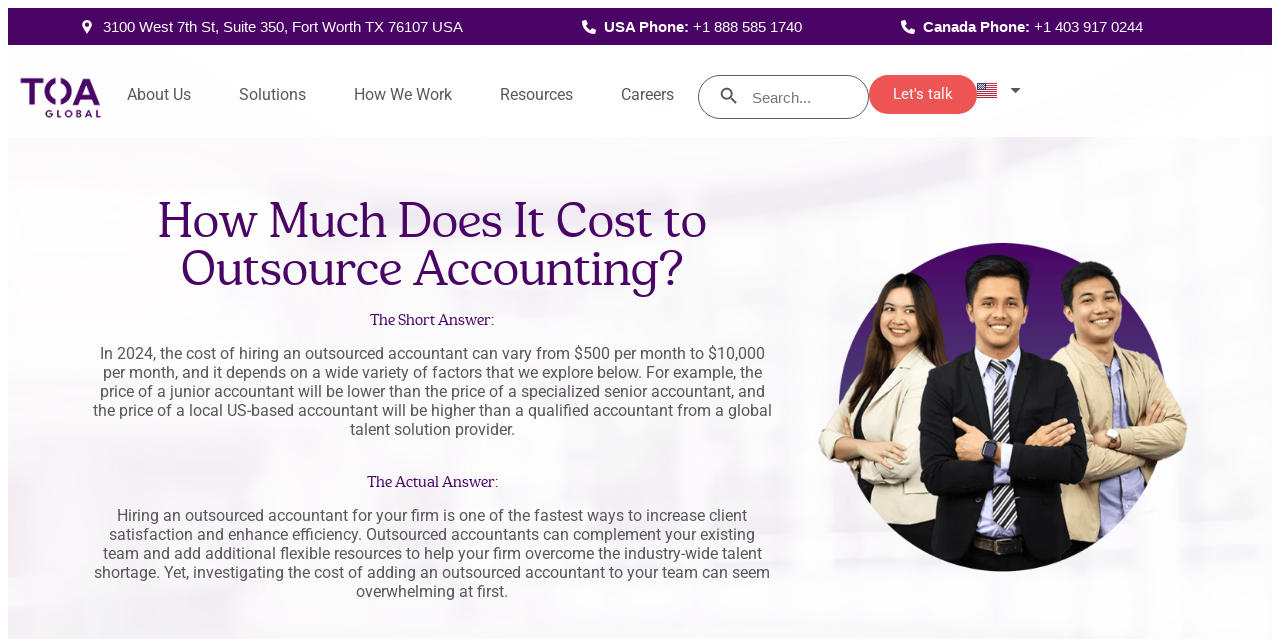

--- FILE ---
content_type: text/html; charset=UTF-8
request_url: https://toaglobal.com/savings-calculator/
body_size: 67571
content:
<!doctype html>
<html lang="en-US">
<head> <script>
var gform;gform||(document.addEventListener("gform_main_scripts_loaded",function(){gform.scriptsLoaded=!0}),document.addEventListener("gform/theme/scripts_loaded",function(){gform.themeScriptsLoaded=!0}),window.addEventListener("DOMContentLoaded",function(){gform.domLoaded=!0}),gform={domLoaded:!1,scriptsLoaded:!1,themeScriptsLoaded:!1,isFormEditor:()=>"function"==typeof InitializeEditor,callIfLoaded:function(o){return!(!gform.domLoaded||!gform.scriptsLoaded||!gform.themeScriptsLoaded&&!gform.isFormEditor()||(gform.isFormEditor()&&console.warn("The use of gform.initializeOnLoaded() is deprecated in the form editor context and will be removed in Gravity Forms 3.1."),o(),0))},initializeOnLoaded:function(o){gform.callIfLoaded(o)||(document.addEventListener("gform_main_scripts_loaded",()=>{gform.scriptsLoaded=!0,gform.callIfLoaded(o)}),document.addEventListener("gform/theme/scripts_loaded",()=>{gform.themeScriptsLoaded=!0,gform.callIfLoaded(o)}),window.addEventListener("DOMContentLoaded",()=>{gform.domLoaded=!0,gform.callIfLoaded(o)}))},hooks:{action:{},filter:{}},addAction:function(o,r,e,t){gform.addHook("action",o,r,e,t)},addFilter:function(o,r,e,t){gform.addHook("filter",o,r,e,t)},doAction:function(o){gform.doHook("action",o,arguments)},applyFilters:function(o){return gform.doHook("filter",o,arguments)},removeAction:function(o,r){gform.removeHook("action",o,r)},removeFilter:function(o,r,e){gform.removeHook("filter",o,r,e)},addHook:function(o,r,e,t,n){null==gform.hooks[o][r]&&(gform.hooks[o][r]=[]);var d=gform.hooks[o][r];null==n&&(n=r+"_"+d.length),gform.hooks[o][r].push({tag:n,callable:e,priority:t=null==t?10:t})},doHook:function(r,o,e){var t;if(e=Array.prototype.slice.call(e,1),null!=gform.hooks[r][o]&&((o=gform.hooks[r][o]).sort(function(o,r){return o.priority-r.priority}),o.forEach(function(o){"function"!=typeof(t=o.callable)&&(t=window[t]),"action"==r?t.apply(null,e):e[0]=t.apply(null,e)})),"filter"==r)return e[0]},removeHook:function(o,r,t,n){var e;null!=gform.hooks[o][r]&&(e=(e=gform.hooks[o][r]).filter(function(o,r,e){return!!(null!=n&&n!=o.tag||null!=t&&t!=o.priority)}),gform.hooks[o][r]=e)}});
</script>
<meta charset="UTF-8"><script>if(navigator.userAgent.match(/MSIE|Internet Explorer/i)||navigator.userAgent.match(/Trident\/7\..*?rv:11/i)){var href=document.location.href;if(!href.match(/[?&]nowprocket/)){if(href.indexOf("?")==-1){if(href.indexOf("#")==-1){document.location.href=href+"?nowprocket=1"}else{document.location.href=href.replace("#","?nowprocket=1#")}}else{if(href.indexOf("#")==-1){document.location.href=href+"&nowprocket=1"}else{document.location.href=href.replace("#","&nowprocket=1#")}}}}</script><script>(()=>{class RocketLazyLoadScripts{constructor(){this.v="2.0.4",this.userEvents=["keydown","keyup","mousedown","mouseup","mousemove","mouseover","mouseout","touchmove","touchstart","touchend","touchcancel","wheel","click","dblclick","input"],this.attributeEvents=["onblur","onclick","oncontextmenu","ondblclick","onfocus","onmousedown","onmouseenter","onmouseleave","onmousemove","onmouseout","onmouseover","onmouseup","onmousewheel","onscroll","onsubmit"]}async t(){this.i(),this.o(),/iP(ad|hone)/.test(navigator.userAgent)&&this.h(),this.u(),this.l(this),this.m(),this.k(this),this.p(this),this._(),await Promise.all([this.R(),this.L()]),this.lastBreath=Date.now(),this.S(this),this.P(),this.D(),this.O(),this.M(),await this.C(this.delayedScripts.normal),await this.C(this.delayedScripts.defer),await this.C(this.delayedScripts.async),await this.T(),await this.F(),await this.j(),await this.A(),window.dispatchEvent(new Event("rocket-allScriptsLoaded")),this.everythingLoaded=!0,this.lastTouchEnd&&await new Promise(t=>setTimeout(t,500-Date.now()+this.lastTouchEnd)),this.I(),this.H(),this.U(),this.W()}i(){this.CSPIssue=sessionStorage.getItem("rocketCSPIssue"),document.addEventListener("securitypolicyviolation",t=>{this.CSPIssue||"script-src-elem"!==t.violatedDirective||"data"!==t.blockedURI||(this.CSPIssue=!0,sessionStorage.setItem("rocketCSPIssue",!0))},{isRocket:!0})}o(){window.addEventListener("pageshow",t=>{this.persisted=t.persisted,this.realWindowLoadedFired=!0},{isRocket:!0}),window.addEventListener("pagehide",()=>{this.onFirstUserAction=null},{isRocket:!0})}h(){let t;function e(e){t=e}window.addEventListener("touchstart",e,{isRocket:!0}),window.addEventListener("touchend",function i(o){o.changedTouches[0]&&t.changedTouches[0]&&Math.abs(o.changedTouches[0].pageX-t.changedTouches[0].pageX)<10&&Math.abs(o.changedTouches[0].pageY-t.changedTouches[0].pageY)<10&&o.timeStamp-t.timeStamp<200&&(window.removeEventListener("touchstart",e,{isRocket:!0}),window.removeEventListener("touchend",i,{isRocket:!0}),"INPUT"===o.target.tagName&&"text"===o.target.type||(o.target.dispatchEvent(new TouchEvent("touchend",{target:o.target,bubbles:!0})),o.target.dispatchEvent(new MouseEvent("mouseover",{target:o.target,bubbles:!0})),o.target.dispatchEvent(new PointerEvent("click",{target:o.target,bubbles:!0,cancelable:!0,detail:1,clientX:o.changedTouches[0].clientX,clientY:o.changedTouches[0].clientY})),event.preventDefault()))},{isRocket:!0})}q(t){this.userActionTriggered||("mousemove"!==t.type||this.firstMousemoveIgnored?"keyup"===t.type||"mouseover"===t.type||"mouseout"===t.type||(this.userActionTriggered=!0,this.onFirstUserAction&&this.onFirstUserAction()):this.firstMousemoveIgnored=!0),"click"===t.type&&t.preventDefault(),t.stopPropagation(),t.stopImmediatePropagation(),"touchstart"===this.lastEvent&&"touchend"===t.type&&(this.lastTouchEnd=Date.now()),"click"===t.type&&(this.lastTouchEnd=0),this.lastEvent=t.type,t.composedPath&&t.composedPath()[0].getRootNode()instanceof ShadowRoot&&(t.rocketTarget=t.composedPath()[0]),this.savedUserEvents.push(t)}u(){this.savedUserEvents=[],this.userEventHandler=this.q.bind(this),this.userEvents.forEach(t=>window.addEventListener(t,this.userEventHandler,{passive:!1,isRocket:!0})),document.addEventListener("visibilitychange",this.userEventHandler,{isRocket:!0})}U(){this.userEvents.forEach(t=>window.removeEventListener(t,this.userEventHandler,{passive:!1,isRocket:!0})),document.removeEventListener("visibilitychange",this.userEventHandler,{isRocket:!0}),this.savedUserEvents.forEach(t=>{(t.rocketTarget||t.target).dispatchEvent(new window[t.constructor.name](t.type,t))})}m(){const t="return false",e=Array.from(this.attributeEvents,t=>"data-rocket-"+t),i="["+this.attributeEvents.join("],[")+"]",o="[data-rocket-"+this.attributeEvents.join("],[data-rocket-")+"]",s=(e,i,o)=>{o&&o!==t&&(e.setAttribute("data-rocket-"+i,o),e["rocket"+i]=new Function("event",o),e.setAttribute(i,t))};new MutationObserver(t=>{for(const n of t)"attributes"===n.type&&(n.attributeName.startsWith("data-rocket-")||this.everythingLoaded?n.attributeName.startsWith("data-rocket-")&&this.everythingLoaded&&this.N(n.target,n.attributeName.substring(12)):s(n.target,n.attributeName,n.target.getAttribute(n.attributeName))),"childList"===n.type&&n.addedNodes.forEach(t=>{if(t.nodeType===Node.ELEMENT_NODE)if(this.everythingLoaded)for(const i of[t,...t.querySelectorAll(o)])for(const t of i.getAttributeNames())e.includes(t)&&this.N(i,t.substring(12));else for(const e of[t,...t.querySelectorAll(i)])for(const t of e.getAttributeNames())this.attributeEvents.includes(t)&&s(e,t,e.getAttribute(t))})}).observe(document,{subtree:!0,childList:!0,attributeFilter:[...this.attributeEvents,...e]})}I(){this.attributeEvents.forEach(t=>{document.querySelectorAll("[data-rocket-"+t+"]").forEach(e=>{this.N(e,t)})})}N(t,e){const i=t.getAttribute("data-rocket-"+e);i&&(t.setAttribute(e,i),t.removeAttribute("data-rocket-"+e))}k(t){Object.defineProperty(HTMLElement.prototype,"onclick",{get(){return this.rocketonclick||null},set(e){this.rocketonclick=e,this.setAttribute(t.everythingLoaded?"onclick":"data-rocket-onclick","this.rocketonclick(event)")}})}S(t){function e(e,i){let o=e[i];e[i]=null,Object.defineProperty(e,i,{get:()=>o,set(s){t.everythingLoaded?o=s:e["rocket"+i]=o=s}})}e(document,"onreadystatechange"),e(window,"onload"),e(window,"onpageshow");try{Object.defineProperty(document,"readyState",{get:()=>t.rocketReadyState,set(e){t.rocketReadyState=e},configurable:!0}),document.readyState="loading"}catch(t){console.log("WPRocket DJE readyState conflict, bypassing")}}l(t){this.originalAddEventListener=EventTarget.prototype.addEventListener,this.originalRemoveEventListener=EventTarget.prototype.removeEventListener,this.savedEventListeners=[],EventTarget.prototype.addEventListener=function(e,i,o){o&&o.isRocket||!t.B(e,this)&&!t.userEvents.includes(e)||t.B(e,this)&&!t.userActionTriggered||e.startsWith("rocket-")||t.everythingLoaded?t.originalAddEventListener.call(this,e,i,o):(t.savedEventListeners.push({target:this,remove:!1,type:e,func:i,options:o}),"mouseenter"!==e&&"mouseleave"!==e||t.originalAddEventListener.call(this,e,t.savedUserEvents.push,o))},EventTarget.prototype.removeEventListener=function(e,i,o){o&&o.isRocket||!t.B(e,this)&&!t.userEvents.includes(e)||t.B(e,this)&&!t.userActionTriggered||e.startsWith("rocket-")||t.everythingLoaded?t.originalRemoveEventListener.call(this,e,i,o):t.savedEventListeners.push({target:this,remove:!0,type:e,func:i,options:o})}}J(t,e){this.savedEventListeners=this.savedEventListeners.filter(i=>{let o=i.type,s=i.target||window;return e!==o||t!==s||(this.B(o,s)&&(i.type="rocket-"+o),this.$(i),!1)})}H(){EventTarget.prototype.addEventListener=this.originalAddEventListener,EventTarget.prototype.removeEventListener=this.originalRemoveEventListener,this.savedEventListeners.forEach(t=>this.$(t))}$(t){t.remove?this.originalRemoveEventListener.call(t.target,t.type,t.func,t.options):this.originalAddEventListener.call(t.target,t.type,t.func,t.options)}p(t){let e;function i(e){return t.everythingLoaded?e:e.split(" ").map(t=>"load"===t||t.startsWith("load.")?"rocket-jquery-load":t).join(" ")}function o(o){function s(e){const s=o.fn[e];o.fn[e]=o.fn.init.prototype[e]=function(){return this[0]===window&&t.userActionTriggered&&("string"==typeof arguments[0]||arguments[0]instanceof String?arguments[0]=i(arguments[0]):"object"==typeof arguments[0]&&Object.keys(arguments[0]).forEach(t=>{const e=arguments[0][t];delete arguments[0][t],arguments[0][i(t)]=e})),s.apply(this,arguments),this}}if(o&&o.fn&&!t.allJQueries.includes(o)){const e={DOMContentLoaded:[],"rocket-DOMContentLoaded":[]};for(const t in e)document.addEventListener(t,()=>{e[t].forEach(t=>t())},{isRocket:!0});o.fn.ready=o.fn.init.prototype.ready=function(i){function s(){parseInt(o.fn.jquery)>2?setTimeout(()=>i.bind(document)(o)):i.bind(document)(o)}return"function"==typeof i&&(t.realDomReadyFired?!t.userActionTriggered||t.fauxDomReadyFired?s():e["rocket-DOMContentLoaded"].push(s):e.DOMContentLoaded.push(s)),o([])},s("on"),s("one"),s("off"),t.allJQueries.push(o)}e=o}t.allJQueries=[],o(window.jQuery),Object.defineProperty(window,"jQuery",{get:()=>e,set(t){o(t)}})}P(){const t=new Map;document.write=document.writeln=function(e){const i=document.currentScript,o=document.createRange(),s=i.parentElement;let n=t.get(i);void 0===n&&(n=i.nextSibling,t.set(i,n));const c=document.createDocumentFragment();o.setStart(c,0),c.appendChild(o.createContextualFragment(e)),s.insertBefore(c,n)}}async R(){return new Promise(t=>{this.userActionTriggered?t():this.onFirstUserAction=t})}async L(){return new Promise(t=>{document.addEventListener("DOMContentLoaded",()=>{this.realDomReadyFired=!0,t()},{isRocket:!0})})}async j(){return this.realWindowLoadedFired?Promise.resolve():new Promise(t=>{window.addEventListener("load",t,{isRocket:!0})})}M(){this.pendingScripts=[];this.scriptsMutationObserver=new MutationObserver(t=>{for(const e of t)e.addedNodes.forEach(t=>{"SCRIPT"!==t.tagName||t.noModule||t.isWPRocket||this.pendingScripts.push({script:t,promise:new Promise(e=>{const i=()=>{const i=this.pendingScripts.findIndex(e=>e.script===t);i>=0&&this.pendingScripts.splice(i,1),e()};t.addEventListener("load",i,{isRocket:!0}),t.addEventListener("error",i,{isRocket:!0}),setTimeout(i,1e3)})})})}),this.scriptsMutationObserver.observe(document,{childList:!0,subtree:!0})}async F(){await this.X(),this.pendingScripts.length?(await this.pendingScripts[0].promise,await this.F()):this.scriptsMutationObserver.disconnect()}D(){this.delayedScripts={normal:[],async:[],defer:[]},document.querySelectorAll("script[type$=rocketlazyloadscript]").forEach(t=>{t.hasAttribute("data-rocket-src")?t.hasAttribute("async")&&!1!==t.async?this.delayedScripts.async.push(t):t.hasAttribute("defer")&&!1!==t.defer||"module"===t.getAttribute("data-rocket-type")?this.delayedScripts.defer.push(t):this.delayedScripts.normal.push(t):this.delayedScripts.normal.push(t)})}async _(){await this.L();let t=[];document.querySelectorAll("script[type$=rocketlazyloadscript][data-rocket-src]").forEach(e=>{let i=e.getAttribute("data-rocket-src");if(i&&!i.startsWith("data:")){i.startsWith("//")&&(i=location.protocol+i);try{const o=new URL(i).origin;o!==location.origin&&t.push({src:o,crossOrigin:e.crossOrigin||"module"===e.getAttribute("data-rocket-type")})}catch(t){}}}),t=[...new Map(t.map(t=>[JSON.stringify(t),t])).values()],this.Y(t,"preconnect")}async G(t){if(await this.K(),!0!==t.noModule||!("noModule"in HTMLScriptElement.prototype))return new Promise(e=>{let i;function o(){(i||t).setAttribute("data-rocket-status","executed"),e()}try{if(navigator.userAgent.includes("Firefox/")||""===navigator.vendor||this.CSPIssue)i=document.createElement("script"),[...t.attributes].forEach(t=>{let e=t.nodeName;"type"!==e&&("data-rocket-type"===e&&(e="type"),"data-rocket-src"===e&&(e="src"),i.setAttribute(e,t.nodeValue))}),t.text&&(i.text=t.text),t.nonce&&(i.nonce=t.nonce),i.hasAttribute("src")?(i.addEventListener("load",o,{isRocket:!0}),i.addEventListener("error",()=>{i.setAttribute("data-rocket-status","failed-network"),e()},{isRocket:!0}),setTimeout(()=>{i.isConnected||e()},1)):(i.text=t.text,o()),i.isWPRocket=!0,t.parentNode.replaceChild(i,t);else{const i=t.getAttribute("data-rocket-type"),s=t.getAttribute("data-rocket-src");i?(t.type=i,t.removeAttribute("data-rocket-type")):t.removeAttribute("type"),t.addEventListener("load",o,{isRocket:!0}),t.addEventListener("error",i=>{this.CSPIssue&&i.target.src.startsWith("data:")?(console.log("WPRocket: CSP fallback activated"),t.removeAttribute("src"),this.G(t).then(e)):(t.setAttribute("data-rocket-status","failed-network"),e())},{isRocket:!0}),s?(t.fetchPriority="high",t.removeAttribute("data-rocket-src"),t.src=s):t.src="data:text/javascript;base64,"+window.btoa(unescape(encodeURIComponent(t.text)))}}catch(i){t.setAttribute("data-rocket-status","failed-transform"),e()}});t.setAttribute("data-rocket-status","skipped")}async C(t){const e=t.shift();return e?(e.isConnected&&await this.G(e),this.C(t)):Promise.resolve()}O(){this.Y([...this.delayedScripts.normal,...this.delayedScripts.defer,...this.delayedScripts.async],"preload")}Y(t,e){this.trash=this.trash||[];let i=!0;var o=document.createDocumentFragment();t.forEach(t=>{const s=t.getAttribute&&t.getAttribute("data-rocket-src")||t.src;if(s&&!s.startsWith("data:")){const n=document.createElement("link");n.href=s,n.rel=e,"preconnect"!==e&&(n.as="script",n.fetchPriority=i?"high":"low"),t.getAttribute&&"module"===t.getAttribute("data-rocket-type")&&(n.crossOrigin=!0),t.crossOrigin&&(n.crossOrigin=t.crossOrigin),t.integrity&&(n.integrity=t.integrity),t.nonce&&(n.nonce=t.nonce),o.appendChild(n),this.trash.push(n),i=!1}}),document.head.appendChild(o)}W(){this.trash.forEach(t=>t.remove())}async T(){try{document.readyState="interactive"}catch(t){}this.fauxDomReadyFired=!0;try{await this.K(),this.J(document,"readystatechange"),document.dispatchEvent(new Event("rocket-readystatechange")),await this.K(),document.rocketonreadystatechange&&document.rocketonreadystatechange(),await this.K(),this.J(document,"DOMContentLoaded"),document.dispatchEvent(new Event("rocket-DOMContentLoaded")),await this.K(),this.J(window,"DOMContentLoaded"),window.dispatchEvent(new Event("rocket-DOMContentLoaded"))}catch(t){console.error(t)}}async A(){try{document.readyState="complete"}catch(t){}try{await this.K(),this.J(document,"readystatechange"),document.dispatchEvent(new Event("rocket-readystatechange")),await this.K(),document.rocketonreadystatechange&&document.rocketonreadystatechange(),await this.K(),this.J(window,"load"),window.dispatchEvent(new Event("rocket-load")),await this.K(),window.rocketonload&&window.rocketonload(),await this.K(),this.allJQueries.forEach(t=>t(window).trigger("rocket-jquery-load")),await this.K(),this.J(window,"pageshow");const t=new Event("rocket-pageshow");t.persisted=this.persisted,window.dispatchEvent(t),await this.K(),window.rocketonpageshow&&window.rocketonpageshow({persisted:this.persisted})}catch(t){console.error(t)}}async K(){Date.now()-this.lastBreath>45&&(await this.X(),this.lastBreath=Date.now())}async X(){return document.hidden?new Promise(t=>setTimeout(t)):new Promise(t=>requestAnimationFrame(t))}B(t,e){return e===document&&"readystatechange"===t||(e===document&&"DOMContentLoaded"===t||(e===window&&"DOMContentLoaded"===t||(e===window&&"load"===t||e===window&&"pageshow"===t)))}static run(){(new RocketLazyLoadScripts).t()}}RocketLazyLoadScripts.run()})();</script>
	
	<meta name="viewport" content="width=device-width, initial-scale=1">
	<link rel="profile" href="https://gmpg.org/xfn/11">
	<title>Cost of Outsourcing Accounting Services</title>
<link data-rocket-prefetch href="https://js.hsadspixel.net" rel="dns-prefetch">
<link data-rocket-prefetch href="https://js.hs-analytics.net" rel="dns-prefetch">
<link data-rocket-prefetch href="https://js.hs-banner.com" rel="dns-prefetch">
<link data-rocket-prefetch href="https://www.googletagmanager.com" rel="dns-prefetch">
<link data-rocket-prefetch href="https://js.hs-scripts.com" rel="dns-prefetch">
<style id="wpr-usedcss">img:is([sizes=auto i],[sizes^="auto," i]){contain-intrinsic-size:3000px 1500px}[role=region]{position:relative}:root{--wp-admin-theme-color:#3858e9;--wp-admin-theme-color--rgb:56,88,233;--wp-admin-theme-color-darker-10:#2145e6;--wp-admin-theme-color-darker-10--rgb:33.0384615385,68.7307692308,230.4615384615;--wp-admin-theme-color-darker-20:#183ad6;--wp-admin-theme-color-darker-20--rgb:23.6923076923,58.1538461538,214.3076923077;--wp-admin-border-width-focus:2px}:root{--wp-block-synced-color:#7a00df;--wp-block-synced-color--rgb:122,0,223;--wp-bound-block-color:var(--wp-block-synced-color);--wp-editor-canvas-background:#ddd;--wp-admin-theme-color:#007cba;--wp-admin-theme-color--rgb:0,124,186;--wp-admin-theme-color-darker-10:#006ba1;--wp-admin-theme-color-darker-10--rgb:0,107,160.5;--wp-admin-theme-color-darker-20:#005a87;--wp-admin-theme-color-darker-20--rgb:0,90,135;--wp-admin-border-width-focus:2px}@media (min-resolution:192dpi){:root{--wp-admin-border-width-focus:1.5px}}:where(.wp-block-popup-maker-cta-button__link){border-radius:9999px;box-shadow:none;padding:1rem 2.25rem;text-decoration:none}:root :where(.wp-block-popup-maker-cta-button){font-family:inherit;font-size:var(--wp--preset--font-size--medium);font-style:normal;line-height:inherit}:root :where(.wp-block-popup-maker-cta-button .wp-block-popup-maker-cta-button__link.is-style-outline),:root :where(.wp-block-popup-maker-cta-button.is-style-outline>.wp-block-popup-maker-cta-button__link){border:1px solid;padding:calc(1rem - 1px) calc(2.25rem - 1px)}:root :where(.wp-block-popup-maker-cta-button .wp-block-popup-maker-cta-button__link.is-style-outline:not(.has-text-color)),:root :where(.wp-block-popup-maker-cta-button.is-style-outline>.wp-block-popup-maker-cta-button__link:not(.has-text-color)){color:currentColor}:root :where(.wp-block-popup-maker-cta-button .wp-block-popup-maker-cta-button__link.is-style-outline:not(.has-background)),:root :where(.wp-block-popup-maker-cta-button.is-style-outline>.wp-block-popup-maker-cta-button__link:not(.has-background)){background-color:#0000;background-image:none}:root :where(.wp-block-popup-maker-cta-button.is-style-outline>.wp-block-popup-maker-cta-button__link.wp-block-popup-maker-cta-button__link:not(.has-background):hover){background-color:color-mix(in srgb,var(--wp--preset--color--contrast) 5%,#0000)}@supports not (background-color:color-mix(in srgb,red 50%,blue)){:where(.wp-block-popup-maker-cta-button:not(.is-style-outline))>.wp-block-popup-maker-cta-button__link:not(.is-style-outline):hover{filter:brightness(.85)}:where(.wp-block-popup-maker-cta-button.is-style-outline>.wp-block-popup-maker-cta-button__link.wp-block-popup-maker-cta-button__link:not(.has-background):hover){filter:brightness(1.05)}}:root{--wp--preset--aspect-ratio--square:1;--wp--preset--aspect-ratio--4-3:4/3;--wp--preset--aspect-ratio--3-4:3/4;--wp--preset--aspect-ratio--3-2:3/2;--wp--preset--aspect-ratio--2-3:2/3;--wp--preset--aspect-ratio--16-9:16/9;--wp--preset--aspect-ratio--9-16:9/16;--wp--preset--color--black:#000000;--wp--preset--color--cyan-bluish-gray:#abb8c3;--wp--preset--color--white:#ffffff;--wp--preset--color--pale-pink:#f78da7;--wp--preset--color--vivid-red:#cf2e2e;--wp--preset--color--luminous-vivid-orange:#ff6900;--wp--preset--color--luminous-vivid-amber:#fcb900;--wp--preset--color--light-green-cyan:#7bdcb5;--wp--preset--color--vivid-green-cyan:#00d084;--wp--preset--color--pale-cyan-blue:#8ed1fc;--wp--preset--color--vivid-cyan-blue:#0693e3;--wp--preset--color--vivid-purple:#9b51e0;--wp--preset--gradient--vivid-cyan-blue-to-vivid-purple:linear-gradient(135deg,rgb(6, 147, 227) 0%,rgb(155, 81, 224) 100%);--wp--preset--gradient--light-green-cyan-to-vivid-green-cyan:linear-gradient(135deg,rgb(122, 220, 180) 0%,rgb(0, 208, 130) 100%);--wp--preset--gradient--luminous-vivid-amber-to-luminous-vivid-orange:linear-gradient(135deg,rgb(252, 185, 0) 0%,rgb(255, 105, 0) 100%);--wp--preset--gradient--luminous-vivid-orange-to-vivid-red:linear-gradient(135deg,rgb(255, 105, 0) 0%,rgb(207, 46, 46) 100%);--wp--preset--gradient--very-light-gray-to-cyan-bluish-gray:linear-gradient(135deg,rgb(238, 238, 238) 0%,rgb(169, 184, 195) 100%);--wp--preset--gradient--cool-to-warm-spectrum:linear-gradient(135deg,rgb(74, 234, 220) 0%,rgb(151, 120, 209) 20%,rgb(207, 42, 186) 40%,rgb(238, 44, 130) 60%,rgb(251, 105, 98) 80%,rgb(254, 248, 76) 100%);--wp--preset--gradient--blush-light-purple:linear-gradient(135deg,rgb(255, 206, 236) 0%,rgb(152, 150, 240) 100%);--wp--preset--gradient--blush-bordeaux:linear-gradient(135deg,rgb(254, 205, 165) 0%,rgb(254, 45, 45) 50%,rgb(107, 0, 62) 100%);--wp--preset--gradient--luminous-dusk:linear-gradient(135deg,rgb(255, 203, 112) 0%,rgb(199, 81, 192) 50%,rgb(65, 88, 208) 100%);--wp--preset--gradient--pale-ocean:linear-gradient(135deg,rgb(255, 245, 203) 0%,rgb(182, 227, 212) 50%,rgb(51, 167, 181) 100%);--wp--preset--gradient--electric-grass:linear-gradient(135deg,rgb(202, 248, 128) 0%,rgb(113, 206, 126) 100%);--wp--preset--gradient--midnight:linear-gradient(135deg,rgb(2, 3, 129) 0%,rgb(40, 116, 252) 100%);--wp--preset--font-size--small:13px;--wp--preset--font-size--medium:20px;--wp--preset--font-size--large:36px;--wp--preset--font-size--x-large:42px;--wp--preset--spacing--20:0.44rem;--wp--preset--spacing--30:0.67rem;--wp--preset--spacing--40:1rem;--wp--preset--spacing--50:1.5rem;--wp--preset--spacing--60:2.25rem;--wp--preset--spacing--70:3.38rem;--wp--preset--spacing--80:5.06rem;--wp--preset--shadow--natural:6px 6px 9px rgba(0, 0, 0, .2);--wp--preset--shadow--deep:12px 12px 50px rgba(0, 0, 0, .4);--wp--preset--shadow--sharp:6px 6px 0px rgba(0, 0, 0, .2);--wp--preset--shadow--outlined:6px 6px 0px -3px rgb(255, 255, 255),6px 6px rgb(0, 0, 0);--wp--preset--shadow--crisp:6px 6px 0px rgb(0, 0, 0)}:root{--wp--style--global--content-size:800px;--wp--style--global--wide-size:1200px}:where(body){margin:0}:where(.wp-site-blocks)>*{margin-block-start:24px;margin-block-end:0}:where(.wp-site-blocks)>:first-child{margin-block-start:0}:where(.wp-site-blocks)>:last-child{margin-block-end:0}:root{--wp--style--block-gap:24px}:root :where(.is-layout-flow)>:first-child{margin-block-start:0}:root :where(.is-layout-flow)>:last-child{margin-block-end:0}:root :where(.is-layout-flow)>*{margin-block-start:24px;margin-block-end:0}:root :where(.is-layout-constrained)>:first-child{margin-block-start:0}:root :where(.is-layout-constrained)>:last-child{margin-block-end:0}:root :where(.is-layout-constrained)>*{margin-block-start:24px;margin-block-end:0}:root :where(.is-layout-flex){gap:24px}:root :where(.is-layout-grid){gap:24px}body{padding-top:0;padding-right:0;padding-bottom:0;padding-left:0}a:where(:not(.wp-element-button)){text-decoration:underline}:root :where(.wp-element-button,.wp-block-button__link){background-color:#32373c;border-width:0;color:#fff;font-family:inherit;font-size:inherit;font-style:inherit;font-weight:inherit;letter-spacing:inherit;line-height:inherit;padding-top:calc(.667em + 2px);padding-right:calc(1.333em + 2px);padding-bottom:calc(.667em + 2px);padding-left:calc(1.333em + 2px);text-decoration:none;text-transform:inherit}:root :where(.wp-block-pullquote){font-size:1.5em;line-height:1.6}.geot-flag{width:25px;height:15px;background:url(https://toaglobal.com/wp-content/plugins/geotargetingwp/public/css/flags.png) no-repeat;margin-right:5px;margin-top:1px;float:left}.geot-ajax.geot_menu_item{display:none}.selectize-dropdown-header{position:relative;padding:5px 8px;border-bottom:1px solid #d0d0d0;background:#f8f8f8;-webkit-border-radius:3px 3px 0 0;-moz-border-radius:3px 3px 0 0;border-radius:3px 3px 0 0}.selectize-dropdown-header-close{position:absolute;right:8px;top:50%;color:#303030;opacity:.4;margin-top:-12px;line-height:20px;font-size:20px!important}.selectize-dropdown-header-close:hover{color:#000}.selectize-control{position:relative}.selectize-dropdown,.selectize-input,.selectize-input input{color:#303030;font-family:inherit;font-size:13px;line-height:18px;-webkit-font-smoothing:inherit}.selectize-control.single .selectize-input.input-active,.selectize-input{background:#fff;cursor:text;display:inline-block}.selectize-input{border:1px solid #d0d0d0;padding:8px;display:inline-block;width:100%;overflow:hidden;position:relative;z-index:1;-webkit-box-sizing:border-box;-moz-box-sizing:border-box;box-sizing:border-box;-webkit-box-shadow:inset 0 1px 1px rgba(0,0,0,.1);box-shadow:inset 0 1px 1px rgba(0,0,0,.1);-webkit-border-radius:3px;-moz-border-radius:3px;border-radius:3px}.selectize-control.multi .selectize-input.has-items{padding:5px 8px 2px}.selectize-input.full{background-color:#fff}.selectize-input.disabled,.selectize-input.disabled *{cursor:default!important}.selectize-input.focus{-webkit-box-shadow:inset 0 1px 2px rgba(0,0,0,.15);box-shadow:inset 0 1px 2px rgba(0,0,0,.15)}.selectize-input.dropdown-active{-webkit-border-radius:3px 3px 0 0;-moz-border-radius:3px 3px 0 0;border-radius:3px 3px 0 0}.selectize-input>*{vertical-align:baseline;display:-moz-inline-stack;display:inline-block;zoom:1}.selectize-control.multi .selectize-input>div{cursor:pointer;margin:0 3px 3px 0;padding:2px 6px;background:#1da7ee;color:#fff;border:1px solid #0073bb}.selectize-control.multi .selectize-input>div.active{background:#92c836;color:#fff;border:1px solid #00578d}.selectize-control.multi .selectize-input.disabled>div,.selectize-control.multi .selectize-input.disabled>div.active{color:#fff;background:#d2d2d2;border:1px solid #aaa}.selectize-input>input{display:inline-block!important;padding:0!important;min-height:0!important;max-height:none!important;max-width:100%!important;margin:0 1px!important;text-indent:0!important;border:0!important;background:0 0!important;line-height:inherit!important;-webkit-user-select:auto!important;-webkit-box-shadow:none!important;box-shadow:none!important}.selectize-input>input::-ms-clear{display:none}.selectize-input>input:focus{outline:0!important}.selectize-input::after{content:' ';display:block;clear:left}.selectize-input.dropdown-active::before{content:' ';display:block;position:absolute;background:#f0f0f0;height:1px;bottom:0;left:0;right:0}.selectize-dropdown{position:absolute;z-index:10;border:1px solid #d0d0d0;background:#fff;margin:-1px 0 0;border-top:0;-webkit-box-sizing:border-box;-moz-box-sizing:border-box;box-sizing:border-box;-webkit-box-shadow:0 1px 3px rgba(0,0,0,.1);box-shadow:0 1px 3px rgba(0,0,0,.1);-webkit-border-radius:0 0 3px 3px;-moz-border-radius:0 0 3px 3px;border-radius:0 0 3px 3px}.selectize-dropdown [data-selectable]{cursor:pointer;overflow:hidden}.selectize-dropdown [data-selectable] .highlight{background:rgba(125,168,208,.2);-webkit-border-radius:1px;-moz-border-radius:1px;border-radius:1px}.selectize-dropdown .optgroup-header,.selectize-dropdown [data-selectable]{padding:5px 8px}.selectize-dropdown .optgroup:first-child .optgroup-header{border-top:0}.selectize-dropdown .optgroup-header{color:#303030;background:#fff;cursor:default}.selectize-dropdown .active{background-color:#f5fafd;color:#495c68}.selectize-dropdown .active.create{color:#495c68}.selectize-dropdown .create{color:rgba(48,48,48,.5)}.selectize-dropdown-content{overflow-y:auto;overflow-x:hidden;max-height:200px}.selectize-control.single .selectize-input,.selectize-control.single .selectize-input input{cursor:pointer}.selectize-control.single .selectize-input.input-active,.selectize-control.single .selectize-input.input-active input{cursor:text}.selectize-control.single .selectize-input:after{content:' ';display:block;position:absolute;top:50%;right:15px;margin-top:-3px;width:0;height:0;border-style:solid;border-width:5px 5px 0;border-color:grey transparent transparent}.selectize-control.single .selectize-input.dropdown-active:after{margin-top:-4px;border-width:0 5px 5px;border-color:transparent transparent grey}.selectize-control.rtl.single .selectize-input:after{left:15px;right:auto}.selectize-control.rtl .selectize-input>input{margin:0 4px 0 -2px!important}.selectize-control .selectize-input.disabled{opacity:.5;background-color:#fafafa}.selectize-control.multi .selectize-input.has-items{padding-left:5px;padding-right:5px}.selectize-control.multi .selectize-input.disabled [data-value]{color:#999;text-shadow:none;background:0 0;-webkit-box-shadow:none;box-shadow:none}.selectize-control.multi .selectize-input.disabled [data-value],.selectize-control.multi .selectize-input.disabled [data-value] .remove{border-color:#e6e6e6}.selectize-control.multi .selectize-input.disabled [data-value] .remove{background:0 0}.selectize-control.multi .selectize-input [data-value]{text-shadow:0 1px 0 rgba(0,51,83,.3);-webkit-border-radius:3px;-moz-border-radius:3px;border-radius:3px;background-color:#1b9dec;background-image:-moz-linear-gradient(top,#1da7ee,#178ee9);background-image:-webkit-gradient(linear,0 0,0 100%,from(#1da7ee),to(#178ee9));background-image:-webkit-linear-gradient(top,#1da7ee,#178ee9);background-image:-o-linear-gradient(top,#1da7ee,#178ee9);background-image:linear-gradient(to bottom,#1da7ee,#178ee9);background-repeat:repeat-x;-webkit-box-shadow:0 1px 0 rgba(0,0,0,.2),inset 0 1px rgba(255,255,255,.03);box-shadow:0 1px 0 rgba(0,0,0,.2),inset 0 1px rgba(255,255,255,.03)}.selectize-control.multi .selectize-input [data-value].active{background-color:#0085d4;background-image:-moz-linear-gradient(top,#008fd8,#0075cf);background-image:-webkit-gradient(linear,0 0,0 100%,from(#008fd8),to(#0075cf));background-image:-webkit-linear-gradient(top,#008fd8,#0075cf);background-image:-o-linear-gradient(top,#008fd8,#0075cf);background-image:linear-gradient(to bottom,#008fd8,#0075cf);background-repeat:repeat-x}.selectize-control.single .selectize-input{-webkit-box-shadow:0 1px 0 rgba(0,0,0,.05),inset 0 1px 0 rgba(255,255,255,.8);box-shadow:0 1px 0 rgba(0,0,0,.05),inset 0 1px 0 rgba(255,255,255,.8);background-color:#f9f9f9;background-image:-moz-linear-gradient(top,#fefefe,#f2f2f2);background-image:-webkit-gradient(linear,0 0,0 100%,from(#fefefe),to(#f2f2f2));background-image:-webkit-linear-gradient(top,#fefefe,#f2f2f2);background-image:-o-linear-gradient(top,#fefefe,#f2f2f2);background-image:linear-gradient(to bottom,#fefefe,#f2f2f2);background-repeat:repeat-x}.selectize-control.single .selectize-input,.selectize-dropdown.single{border-color:#b8b8b8}.selectize-dropdown .optgroup-header{padding-top:7px;font-weight:700;font-size:.85em}.selectize-dropdown .optgroup{border-top:1px solid #f0f0f0}.selectize-dropdown .optgroup:first-child{border-top:0}.is-menu a,.is-menu a:focus,.is-menu a:hover,.is-menu:hover>a{background:0 0!important;outline:0}.is-screen-reader-text{border:0;clip:rect(1px,1px,1px,1px);-webkit-clip-path:inset(50%);clip-path:inset(50%);color:#000;height:1px;margin:-1px;overflow:hidden;padding:0;position:absolute!important;width:1px;word-wrap:normal!important;word-break:normal}.is-menu,form .is-link-container{position:relative}.is-menu a{line-height:1}.is-menu a::after,.is-menu a::before{display:none!important}.is-menu.default form{max-width:310px}.is-menu.is-dropdown form{display:none;min-width:310px;max-width:100%;position:absolute;right:0;top:100%;z-index:9}.is-menu.full-width-menu form,.is-menu.sliding form{min-width:0!important;overflow:hidden;position:absolute;right:0;top:25%;width:0;z-index:99;padding:0;margin:0}.is-menu.full-width-menu form:not(.is-search-form) input[type=search],.is-menu.full-width-menu form:not(.is-search-form) input[type=text],.is-menu.is-dropdown form:not(.is-search-form) input[type=search],.is-menu.is-dropdown form:not(.is-search-form) input[type=text],.is-menu.sliding form:not(.is-search-form) input[type=search],.is-menu.sliding form:not(.is-search-form) input[type=text]{background:#fff;color:#000}.is-menu.is-first form{right:auto;left:0}.is-menu.full-width-menu.open .search-close,.is-menu.full-width-menu:not(.open) form,.is-menu.sliding.open .search-close,.is-menu.sliding:not(.open) form,form:hover+.is-link-container,form:hover>.is-link-container{display:block}.is-link-container,.is-menu form .screen-reader-text,.search-close{display:none}.is-menu form label{margin:0;padding:0}.is-menu-wrapper{display:none;position:absolute;right:5px;top:5px;width:auto;z-index:9999}.popup-search-close,.search-close{cursor:pointer;width:20px;height:20px}.is-menu-wrapper.is-expanded{width:100%}.is-menu-wrapper .is-menu{float:right}.is-menu-wrapper .is-menu form{right:0;left:auto}.search-close{position:absolute;right:-22px;top:33%;z-index:99999}.is-menu.is-first .search-close{right:auto;left:-22px}.is-menu.is-dropdown .search-close{top:calc(100% + 7px)}.popup-search-close{z-index:99999;float:right;position:relative;margin:20px 20px 0 0}#is-popup-wrapper{width:100%;height:100%;position:fixed;top:0;left:0;background:rgba(4,4,4,.91);z-index:999999}.popup-search-close:after,.search-close:after{border-left:2px solid #848484;content:'';height:20px;left:9px;position:absolute;-webkit-transform:rotate(45deg);-moz-transform:rotate(45deg);-ms-transform:rotate(45deg);-o-transform:rotate(45deg);transform:rotate(45deg)}.popup-search-close:before,.search-close:before{border-left:2px solid #848484;content:'';height:20px;left:9px;position:absolute;-webkit-transform:rotate(-45deg);-moz-transform:rotate(-45deg);-ms-transform:rotate(-45deg);-o-transform:rotate(-45deg);transform:rotate(-45deg)}@media screen and (max-width:910px){.is-menu form{left:0;min-width:50%;right:auto}.is-menu.default form{max-width:100%}.is-menu.full-width-menu.active-search{position:relative}.is-menu-wrapper{display:block}}.is-form-style label,.is-menu.full-width-menu.is-first button.is-search-submit,.is-menu.sliding.is-first button.is-search-submit{display:inline-block!important}form .is-link-container div{position:absolute;width:200px;bottom:-25px;left:5px;z-index:99999;height:auto;line-height:14px;padding:10px 15px}form .is-link-container a{text-decoration:none;font-size:14px;font-weight:100;font-family:arial;box-shadow:none}form .is-link-container a:hover{text-decoration:underline}.is-form-style label{padding:0;vertical-align:middle;margin:0;width:100%;line-height:1}.is-form-style{line-height:1;position:relative;padding:0!important}.is-form-style.is-form-style-3 label{width:calc(100% - 36px)!important}.is-form-style input.is-search-input{background:#fff;background-image:none!important;color:#333;padding:0 12px;margin:0;outline:0!important;font-size:14px!important;height:36px;min-height:0;line-height:1;border-radius:0;border:1px solid #ccc!important;font-family:arial;width:100%;-webkit-box-sizing:border-box;-moz-box-sizing:border-box;box-sizing:border-box;-webkit-appearance:none;-webkit-border-radius:0}.is-form-style input.is-search-input::-ms-clear{display:none;width:0;height:0}.is-form-style input.is-search-input::-ms-reveal{display:none;width:0;height:0}.is-form-style input.is-search-input::-webkit-search-cancel-button,.is-form-style input.is-search-input::-webkit-search-decoration,.is-form-style input.is-search-input::-webkit-search-results-button,.is-form-style input.is-search-input::-webkit-search-results-decoration{display:none}.is-form-style.is-form-style-3 input.is-search-input{border-right:0!important}.is-form-style button.is-search-submit{background:0 0;border:0;box-shadow:none!important;opacity:1;padding:0!important;margin:0;line-height:0;outline:0;vertical-align:middle;width:36px;height:36px}.is-menu.full-width-menu.is-first button.is-search-submit:not([style="display: inline-block;"]),.is-menu.sliding.is-first button.is-search-submit:not([style="display: inline-block;"]){visibility:hidden}.is-form-style .is-search-submit path{fill:#555}.is-form-style input.is-search-submit{text-decoration:none;position:absolute;top:0;right:0;padding:0 10px!important;width:auto}.is-search-icon{width:36px;padding-top:6px!important}.is-search-icon svg{width:22px;display:inline}.is-form-style input.is-search-submit,.is-search-icon{display:inline-block!important;color:#666;background:#ededed;box-shadow:none!important;outline:0;margin:0;font-size:14px!important;border:1px solid #ccc;border-radius:0;line-height:1;height:36px;text-transform:capitalize;vertical-align:middle;-webkit-transition:background-color .1s ease-in-out;-moz-transition:background-color .1s ease-in-out;-o-transition:background-color .1s ease-in-out;transition:background-color .1s ease-in-out;-webkit-box-sizing:border-box;-moz-box-sizing:border-box;box-sizing:border-box}.is-search-icon:hover,form.is-form-style input.is-search-submit:hover{background:#dcdcdc}.site-header{display:flex;flex-wrap:wrap;justify-content:space-between;padding-block-end:1rem;padding-block-start:1rem;position:relative}.site-navigation-toggle-holder{align-items:center;display:flex;padding:8px 15px}.site-navigation-toggle-holder .site-navigation-toggle{align-items:center;background-color:rgba(0,0,0,.05);border:0 solid;border-radius:3px;color:#494c4f;cursor:pointer;display:flex;justify-content:center;padding:.5rem}.site-navigation-dropdown{bottom:0;left:0;margin-block-start:10px;position:absolute;transform-origin:top;transition:max-height .3s,transform .3s;width:100%;z-index:10000}.site-navigation-toggle-holder:not(.elementor-active)+.site-navigation-dropdown{max-height:0;transform:scaleY(0)}.site-navigation-toggle-holder.elementor-active+.site-navigation-dropdown{max-height:100vh;transform:scaleY(1)}.site-navigation-dropdown ul{padding:0}.site-navigation-dropdown ul.menu{background:#fff;margin:0;padding:0;position:absolute;width:100%}.site-navigation-dropdown ul.menu li{display:block;position:relative;width:100%}.site-navigation-dropdown ul.menu li a{background:#fff;box-shadow:inset 0 -1px 0 rgba(0,0,0,.102);color:#55595c;display:block;padding:20px}.site-navigation-dropdown ul.menu>li li{max-height:0;transform:scaleY(0);transform-origin:top;transition:max-height .3s,transform .3s}.site-navigation-dropdown ul.menu li.elementor-active>ul>li{max-height:100vh;transform:scaleY(1)}:root{--direction-multiplier:1}body.rtl,html[dir=rtl]{--direction-multiplier:-1}.elementor-screen-only,.screen-reader-text,.screen-reader-text span{height:1px;margin:-1px;overflow:hidden;padding:0;position:absolute;top:-10000em;width:1px;clip:rect(0,0,0,0);border:0}.elementor *,.elementor :after,.elementor :before{box-sizing:border-box}.elementor a{box-shadow:none;text-decoration:none}.elementor img{border:none;border-radius:0;box-shadow:none;height:auto;max-width:100%}.elementor iframe,.elementor object,.elementor video{border:none;line-height:1;margin:0;max-width:100%;width:100%}.e-con-inner>.elementor-element.elementor-absolute,.e-con>.elementor-element.elementor-absolute,.elementor-widget-wrap>.elementor-element.elementor-absolute{position:absolute}.elementor-widget-wrap .elementor-element.elementor-widget__width-initial{max-width:100%}.elementor-element.elementor-absolute{z-index:1}.elementor-element{--flex-direction:initial;--flex-wrap:initial;--justify-content:initial;--align-items:initial;--align-content:initial;--gap:initial;--flex-basis:initial;--flex-grow:initial;--flex-shrink:initial;--order:initial;--align-self:initial;align-self:var(--align-self);flex-basis:var(--flex-basis);flex-grow:var(--flex-grow);flex-shrink:var(--flex-shrink);order:var(--order)}.elementor-element:where(.e-con-full,.elementor-widget){align-content:var(--align-content);align-items:var(--align-items);flex-direction:var(--flex-direction);flex-wrap:var(--flex-wrap);gap:var(--row-gap) var(--column-gap);justify-content:var(--justify-content)}.elementor-invisible{visibility:hidden}.elementor-align-center{text-align:center}.elementor-align-center .elementor-button{width:auto}@media (max-width:1366px){.elementor-tablet_extra-align-center{text-align:center}.elementor-tablet_extra-align-center .elementor-button{width:auto}}@media (max-width:1024px){.elementor-widget-wrap .elementor-element.elementor-widget-tablet__width-auto{max-width:100%}.elementor-tablet-align-right{text-align:right}.elementor-tablet-align-right .elementor-button{width:auto}.elementor-section .elementor-container{flex-wrap:wrap}}@media (max-width:767px){.elementor-widget-wrap .elementor-element.elementor-widget-mobile__width-auto{max-width:100%}.elementor-mobile-align-center{text-align:center}.elementor-mobile-align-center .elementor-button{width:auto}.elementor-column{width:100%}}:root{--page-title-display:block}.elementor-section{position:relative}.elementor-section .elementor-container{display:flex;margin-inline:auto;position:relative}.elementor-section.elementor-section-stretched{position:relative;width:100%}.elementor-widget-wrap{align-content:flex-start;flex-wrap:wrap;position:relative;width:100%}.elementor:not(.elementor-bc-flex-widget) .elementor-widget-wrap{display:flex}.elementor-widget-wrap>.elementor-element{width:100%}.elementor-widget-wrap.e-swiper-container{width:calc(100% - (var(--e-column-margin-left,0px) + var(--e-column-margin-right,0px)))}.elementor-widget{position:relative}.elementor-widget:not(:last-child){margin-block-end:var(--kit-widget-spacing,20px)}.elementor-widget:not(:last-child).elementor-absolute,.elementor-widget:not(:last-child).elementor-widget__width-initial{margin-block-end:0}.elementor-column{display:flex;min-height:1px;position:relative}.elementor-column-gap-default>.elementor-column>.elementor-element-populated{padding:10px}@media (min-width:768px){.elementor-column.elementor-col-16{width:16.666%}.elementor-column.elementor-col-25{width:25%}.elementor-column.elementor-col-33{width:33.333%}.elementor-column.elementor-col-50{width:50%}.elementor-column.elementor-col-100{width:100%}}.elementor-grid{display:grid;grid-column-gap:var(--grid-column-gap);grid-row-gap:var(--grid-row-gap)}.elementor-grid .elementor-grid-item{min-width:0}.elementor-grid-0 .elementor-grid{display:inline-block;margin-block-end:calc(-1 * var(--grid-row-gap));width:100%;word-spacing:var(--grid-column-gap)}.elementor-grid-0 .elementor-grid .elementor-grid-item{display:inline-block;margin-block-end:var(--grid-row-gap);word-break:break-word}@media (min-width:1370px){#elementor-device-mode:after{content:"desktop"}}@media (min-width:-1){#elementor-device-mode:after{content:"widescreen"}.elementor-widget:not(.elementor-widescreen-align-end) .elementor-icon-list-item:after{inset-inline-start:0}.elementor-widget:not(.elementor-widescreen-align-start) .elementor-icon-list-item:after{inset-inline-end:0}}@media (max-width:1369px){#elementor-device-mode:after{content:"laptop"}.elementor-widget:not(.elementor-laptop-align-end) .elementor-icon-list-item:after{inset-inline-start:0}.elementor-widget:not(.elementor-laptop-align-start) .elementor-icon-list-item:after{inset-inline-end:0}}@media (max-width:1366px){#elementor-device-mode:after{content:"tablet_extra"}}@media (max-width:1024px){#elementor-device-mode:after{content:"tablet"}}@media (max-width:-1){#elementor-device-mode:after{content:"mobile_extra"}.elementor-widget:not(.elementor-mobile_extra-align-end) .elementor-icon-list-item:after{inset-inline-start:0}.elementor-widget:not(.elementor-mobile_extra-align-start) .elementor-icon-list-item:after{inset-inline-end:0}}@media (prefers-reduced-motion:no-preference){html{scroll-behavior:smooth}}.e-con{--border-radius:0;--border-top-width:0px;--border-right-width:0px;--border-bottom-width:0px;--border-left-width:0px;--border-style:initial;--border-color:initial;--container-widget-width:100%;--container-widget-height:initial;--container-widget-flex-grow:0;--container-widget-align-self:initial;--content-width:min(100%,var(--container-max-width,1140px));--width:100%;--min-height:initial;--height:auto;--text-align:initial;--margin-top:0px;--margin-right:0px;--margin-bottom:0px;--margin-left:0px;--padding-top:var(--container-default-padding-top,10px);--padding-right:var(--container-default-padding-right,10px);--padding-bottom:var(--container-default-padding-bottom,10px);--padding-left:var(--container-default-padding-left,10px);--position:relative;--z-index:revert;--overflow:visible;--gap:var(--widgets-spacing,20px);--row-gap:var(--widgets-spacing-row,20px);--column-gap:var(--widgets-spacing-column,20px);--overlay-mix-blend-mode:initial;--overlay-opacity:1;--overlay-transition:0.3s;--e-con-grid-template-columns:repeat(3,1fr);--e-con-grid-template-rows:repeat(2,1fr);border-radius:var(--border-radius);height:var(--height);min-height:var(--min-height);min-width:0;overflow:var(--overflow);position:var(--position);width:var(--width);z-index:var(--z-index);--flex-wrap-mobile:wrap}.e-con:where(:not(.e-div-block-base)){transition:background var(--background-transition,.3s),border var(--border-transition,.3s),box-shadow var(--border-transition,.3s),transform var(--e-con-transform-transition-duration,.4s)}.e-con{--margin-block-start:var(--margin-top);--margin-block-end:var(--margin-bottom);--margin-inline-start:var(--margin-left);--margin-inline-end:var(--margin-right);--padding-inline-start:var(--padding-left);--padding-inline-end:var(--padding-right);--padding-block-start:var(--padding-top);--padding-block-end:var(--padding-bottom);--border-block-start-width:var(--border-top-width);--border-block-end-width:var(--border-bottom-width);--border-inline-start-width:var(--border-left-width);--border-inline-end-width:var(--border-right-width)}body.rtl .e-con{--padding-inline-start:var(--padding-right);--padding-inline-end:var(--padding-left);--margin-inline-start:var(--margin-right);--margin-inline-end:var(--margin-left);--border-inline-start-width:var(--border-right-width);--border-inline-end-width:var(--border-left-width)}.e-con{margin-block-end:var(--margin-block-end);margin-block-start:var(--margin-block-start);margin-inline-end:var(--margin-inline-end);margin-inline-start:var(--margin-inline-start);padding-inline-end:var(--padding-inline-end);padding-inline-start:var(--padding-inline-start)}.e-con.e-flex{--flex-direction:column;--flex-basis:auto;--flex-grow:0;--flex-shrink:1;flex:var(--flex-grow) var(--flex-shrink) var(--flex-basis)}.e-con-full,.e-con>.e-con-inner{padding-block-end:var(--padding-block-end);padding-block-start:var(--padding-block-start);text-align:var(--text-align)}.e-con-full.e-flex,.e-con.e-flex>.e-con-inner{flex-direction:var(--flex-direction)}.e-con,.e-con>.e-con-inner{display:var(--display)}.e-con.e-grid{--grid-justify-content:start;--grid-align-content:start;--grid-auto-flow:row}.e-con.e-grid,.e-con.e-grid>.e-con-inner{align-content:var(--grid-align-content);align-items:var(--align-items);grid-auto-flow:var(--grid-auto-flow);grid-template-columns:var(--e-con-grid-template-columns);grid-template-rows:var(--e-con-grid-template-rows);justify-content:var(--grid-justify-content);justify-items:var(--justify-items)}.e-con-boxed.e-flex{align-content:normal;align-items:normal;flex-direction:column;flex-wrap:nowrap;justify-content:normal}.e-con-boxed.e-grid{grid-template-columns:1fr;grid-template-rows:1fr;justify-items:legacy}.e-con-boxed{gap:initial;text-align:initial}.e-con.e-flex>.e-con-inner{align-content:var(--align-content);align-items:var(--align-items);align-self:auto;flex-basis:auto;flex-grow:1;flex-shrink:1;flex-wrap:var(--flex-wrap);justify-content:var(--justify-content)}.e-con.e-grid>.e-con-inner{align-items:var(--align-items);justify-items:var(--justify-items)}.e-con>.e-con-inner{gap:var(--row-gap) var(--column-gap);height:100%;margin:0 auto;max-width:var(--content-width);padding-inline-end:0;padding-inline-start:0;width:100%}:is(.elementor-section-wrap,[data-elementor-id])>.e-con{--margin-left:auto;--margin-right:auto;max-width:min(100%,var(--width))}.e-con .elementor-widget.elementor-widget{margin-block-end:0}.e-con:before,.e-con>.elementor-motion-effects-container>.elementor-motion-effects-layer:before{border-block-end-width:var(--border-block-end-width);border-block-start-width:var(--border-block-start-width);border-color:var(--border-color);border-inline-end-width:var(--border-inline-end-width);border-inline-start-width:var(--border-inline-start-width);border-radius:var(--border-radius);border-style:var(--border-style);content:var(--background-overlay);display:block;height:max(100% + var(--border-top-width) + var(--border-bottom-width),100%);left:calc(0px - var(--border-left-width));mix-blend-mode:var(--overlay-mix-blend-mode);opacity:var(--overlay-opacity);position:absolute;top:calc(0px - var(--border-top-width));transition:var(--overlay-transition,.3s);width:max(100% + var(--border-left-width) + var(--border-right-width),100%)}.e-con:before{transition:background var(--overlay-transition,.3s),border-radius var(--border-transition,.3s),opacity var(--overlay-transition,.3s)}.e-con .elementor-widget{min-width:0}.e-con .elementor-widget.e-widget-swiper{width:100%}.e-con>.e-con-inner>.elementor-widget>.elementor-widget-container,.e-con>.elementor-widget>.elementor-widget-container{height:100%}.e-con.e-con>.e-con-inner>.elementor-widget,.elementor.elementor .e-con>.elementor-widget{max-width:100%}.e-con .elementor-widget:not(:last-child){--kit-widget-spacing:0px}@media (max-width:767px){#elementor-device-mode:after{content:"mobile"}.e-con.e-flex{--width:100%;--flex-wrap:var(--flex-wrap-mobile)}.elementor .elementor-hidden-mobile{display:none}}.elementor-element:where(:not(.e-con)):where(:not(.e-div-block-base)) .elementor-widget-container,.elementor-element:where(:not(.e-con)):where(:not(.e-div-block-base)):not(:has(.elementor-widget-container)){transition:background .3s,border .3s,border-radius .3s,box-shadow .3s,transform var(--e-transform-transition-duration,.4s)}.elementor-heading-title{line-height:1;margin:0;padding:0}.elementor-button{background-color:#69727d;border-radius:3px;color:#fff;display:inline-block;fill:#fff;font-size:15px;line-height:1;padding:12px 24px;text-align:center;transition:all .3s}.elementor-button:focus,.elementor-button:hover,.elementor-button:visited{color:#fff}.elementor-button-content-wrapper{display:flex;flex-direction:row;gap:5px;justify-content:center}.elementor-button-text{display:inline-block}.elementor-button.elementor-size-xs{border-radius:2px;font-size:13px;padding:10px 20px}.elementor-button span{text-decoration:inherit}.elementor-icon{color:#69727d;display:inline-block;font-size:50px;line-height:1;text-align:center;transition:all .3s}.elementor-icon:hover{color:#69727d}.elementor-icon i,.elementor-icon svg{display:block;height:1em;position:relative;width:1em}.elementor-icon i:before,.elementor-icon svg:before{left:50%;position:absolute;transform:translateX(-50%)}.elementor-shape-rounded .elementor-icon{border-radius:10%}.e-transform .elementor-widget-container,.e-transform:not(:has(.elementor-widget-container)){transform:perspective(var(--e-transform-perspective,0)) rotate(var(--e-transform-rotateZ,0)) rotateX(var(--e-transform-rotateX,0)) rotateY(var(--e-transform-rotateY,0)) translate(var(--e-transform-translate,0)) translateX(var(--e-transform-translateX,0)) translateY(var(--e-transform-translateY,0)) scaleX(calc(var(--e-transform-flipX,1) * var(--e-transform-scaleX,var(--e-transform-scale,1)))) scaleY(calc(var(--e-transform-flipY,1) * var(--e-transform-scaleY,var(--e-transform-scale,1)))) skewX(var(--e-transform-skewX,0)) skewY(var(--e-transform-skewY,0));transform-origin:var(--e-transform-origin-y) var(--e-transform-origin-x)}.e-con.e-transform{transform:perspective(var(--e-con-transform-perspective,0)) rotate(var(--e-con-transform-rotateZ,0)) rotateX(var(--e-con-transform-rotateX,0)) rotateY(var(--e-con-transform-rotateY,0)) translate(var(--e-con-transform-translate,0)) translateX(var(--e-con-transform-translateX,0)) translateY(var(--e-con-transform-translateY,0)) scaleX(calc(var(--e-con-transform-flipX,1) * var(--e-con-transform-scaleX,var(--e-con-transform-scale,1)))) scaleY(calc(var(--e-con-transform-flipY,1) * var(--e-con-transform-scaleY,var(--e-con-transform-scale,1)))) skewX(var(--e-con-transform-skewX,0)) skewY(var(--e-con-transform-skewY,0));transform-origin:var(--e-con-transform-origin-y) var(--e-con-transform-origin-x)}.animated{animation-duration:1.25s}.animated.reverse{animation-direction:reverse;animation-fill-mode:forwards}@media (min-width:768px) and (max-width:1024px){.elementor .elementor-hidden-tablet{display:none}}@media (min-width:1025px) and (max-width:1366px){.elementor .elementor-hidden-tablet_extra{display:none}}@media (min-width:1367px) and (max-width:1369px){.elementor .elementor-hidden-laptop{display:none}}@media (min-width:1370px) and (max-width:99999px){.elementor .elementor-hidden-desktop{display:none}}.elementor-kit-9695{--e-global-color-primary:#4A0466;--e-global-color-secondary:#B2E7DF;--e-global-color-text:#595959;--e-global-color-accent:#ED5554;--e-global-color-8defad0:#2D698E;--e-global-color-7765071:#000000;--e-global-typography-primary-font-family:"Roboto";--e-global-typography-secondary-font-family:"Roboto Slab";--e-global-typography-secondary-font-weight:400;--e-global-typography-text-font-family:"Roboto";--e-global-typography-accent-font-family:"Roboto";--e-global-typography-68cecae-font-family:"Chewie";--e-global-typography-68cecae-font-size:21px;--e-global-typography-68cecae-font-weight:500;--e-global-typography-f40798b-font-family:"Chewie";--e-global-typography-f40798b-font-size:13px;--e-global-typography-f40798b-font-weight:400}.elementor-kit-9695 h1{color:var(--e-global-color-primary);font-family:Chewie,Sans-serif;font-size:48px}.elementor-kit-9695 h2{color:var(--e-global-color-primary);font-family:Chewie,Sans-serif}.elementor-kit-9695 h3{font-family:Chewie,Sans-serif;line-height:37px}.elementor-section.elementor-section-boxed>.elementor-container{max-width:1140px}.e-con{--container-max-width:1140px}.elementor-widget:not(:last-child){margin-block-end:20px}.elementor-element{--widgets-spacing:20px 20px;--widgets-spacing-row:20px;--widgets-spacing-column:20px}.site-header{padding-inline-end:0px;padding-inline-start:0px}@media(max-width:1024px){.elementor-section.elementor-section-boxed>.elementor-container{max-width:1024px}.e-con{--container-max-width:1024px}}@font-face{font-family:Roboto;font-display:swap;src:url('https://env-toaglobal-staging.kinsta.cloud/wp-content/uploads/2025/11/Roboto-VariableFont_wdthwght.ttf') format('truetype')}@font-face{font-family:Chewie;font-style:normal;font-weight:400;font-display:swap;src:url('https://env-toaglobal-staging.kinsta.cloud/wp-content/uploads/2022/07/chewie-regular-webfont.woff2') format('woff2'),url('https://env-toaglobal-staging.kinsta.cloud/wp-content/uploads/2022/07/chewie-regular-webfont.woff') format('woff')}.elementor-widget:not(:has(.elementor-widget-container)) .elementor-widget-container{overflow:hidden}.elementor-widget .elementor-icon-list-items{list-style-type:none;margin:0;padding:0}.elementor-widget .elementor-icon-list-item{margin:0;padding:0;position:relative}.elementor-widget .elementor-icon-list-item:after{inset-block-end:0;position:absolute;width:100%}.elementor-widget .elementor-icon-list-item,.elementor-widget .elementor-icon-list-item a{align-items:var(--icon-vertical-align,center);display:flex;font-size:inherit}.elementor-widget .elementor-icon-list-icon+.elementor-icon-list-text{align-self:center;padding-inline-start:5px}.elementor-widget .elementor-icon-list-icon{display:flex;inset-block-start:var(--icon-vertical-offset,initial);position:relative}.elementor-widget .elementor-icon-list-icon svg{height:var(--e-icon-list-icon-size,1em);width:var(--e-icon-list-icon-size,1em)}.elementor-widget .elementor-icon-list-icon i{font-size:var(--e-icon-list-icon-size);width:1.25em}.elementor-widget.elementor-widget-icon-list .elementor-icon-list-icon{text-align:var(--e-icon-list-icon-align)}.elementor-widget.elementor-widget-icon-list .elementor-icon-list-icon svg{margin:var(--e-icon-list-icon-margin,0 calc(var(--e-icon-list-icon-size,1em) * .25) 0 0)}.elementor-widget.elementor-list-item-link-full_width a{width:100%}.elementor-widget.elementor-align-center .elementor-icon-list-item,.elementor-widget.elementor-align-center .elementor-icon-list-item a{justify-content:center}.elementor-widget.elementor-align-center .elementor-icon-list-item:after{margin:auto}.elementor-widget.elementor-align-end .elementor-icon-list-item,.elementor-widget.elementor-align-end .elementor-icon-list-item a{justify-content:end;text-align:end}.elementor-widget.elementor-align-end .elementor-icon-list-items{justify-content:end}.elementor-widget:not(.elementor-align-end) .elementor-icon-list-item:after{inset-inline-start:0}.elementor-widget:not(.elementor-align-start) .elementor-icon-list-item:after{inset-inline-end:0}@media (max-width:1366px){.elementor-widget.elementor-tablet_extra-align-center .elementor-icon-list-item,.elementor-widget.elementor-tablet_extra-align-center .elementor-icon-list-item a{justify-content:center}.elementor-widget.elementor-tablet_extra-align-center .elementor-icon-list-item:after{margin:auto}.elementor-widget:not(.elementor-tablet_extra-align-end) .elementor-icon-list-item:after{inset-inline-start:0}.elementor-widget:not(.elementor-tablet_extra-align-start) .elementor-icon-list-item:after{inset-inline-end:0}}@media (max-width:1024px){.elementor-widget.elementor-tablet-align-start .elementor-icon-list-item,.elementor-widget.elementor-tablet-align-start .elementor-icon-list-item a{justify-content:start;text-align:start}.elementor-widget:not(.elementor-tablet-align-end) .elementor-icon-list-item:after{inset-inline-start:0}.elementor-widget:not(.elementor-tablet-align-start) .elementor-icon-list-item:after{inset-inline-end:0}}@media (max-width:767px){.elementor-widget.elementor-mobile-align-center .elementor-icon-list-item,.elementor-widget.elementor-mobile-align-center .elementor-icon-list-item a{justify-content:center}.elementor-widget.elementor-mobile-align-center .elementor-icon-list-item:after{margin:auto}.elementor-widget.elementor-mobile-align-start .elementor-icon-list-item,.elementor-widget.elementor-mobile-align-start .elementor-icon-list-item a{justify-content:start;text-align:start}.elementor-widget:not(.elementor-mobile-align-end) .elementor-icon-list-item:after{inset-inline-start:0}.elementor-widget:not(.elementor-mobile-align-start) .elementor-icon-list-item:after{inset-inline-end:0}}.elementor .elementor-element ul.elementor-icon-list-items,.elementor-edit-area .elementor-element ul.elementor-icon-list-items{padding:0}.elementor-widget-image{text-align:center}.elementor-widget-image a{display:inline-block}.elementor-widget-image a img[src$=".svg"]{width:48px}.elementor-widget-image img{display:inline-block;vertical-align:middle}.elementor-widget-icon-box .elementor-icon-box-wrapper{display:flex;flex-direction:column;text-align:center}.elementor-widget-icon-box .elementor-icon-box-icon{display:inline-block;flex:0 0 auto;line-height:0}.elementor-widget-icon-box .elementor-icon-box-content{flex-grow:1;width:100%}.elementor-widget-icon-box .elementor-icon-box-title a{color:inherit}.elementor-widget-icon-box .elementor-icon-box-description{margin:0}.elementor-widget-icon-box.elementor-position-inline-start .elementor-icon-box-wrapper{flex-direction:row;text-align:start}.elementor-widget-icon-box.elementor-position-block-start .elementor-icon-box-wrapper{align-items:unset!important;flex-direction:column;text-align:center}@media (max-width:767px){.elementor-widget-icon-box.elementor-mobile-position-block-start .elementor-icon-box-wrapper{align-items:unset!important;flex-direction:column;text-align:center}}.elementor-sticky--active{z-index:99}.e-con.elementor-sticky--active{z-index:var(--z-index,99)}.elementor-motion-effects-element,.elementor-motion-effects-layer{transition-duration:1s;transition-property:transform,opacity;transition-timing-function:cubic-bezier(0,.33,.07,1.03)}@media (prefers-reduced-motion:reduce){.animated{animation:none!important}html *{transition-delay:0s!important;transition-duration:0s!important}.elementor-motion-effects-element,.elementor-motion-effects-layer{transition-duration:0s!important}}.elementor-motion-effects-container{height:100%;left:0;overflow:hidden;position:absolute;top:0;transform-origin:var(--e-transform-origin-y) var(--e-transform-origin-x);width:100%}.elementor-motion-effects-layer{background-repeat:no-repeat;background-size:cover;left:0;position:absolute;top:0}.elementor-motion-effects-perspective{perspective:1200px}.elementor-motion-effects-element{transform-origin:var(--e-transform-origin-y) var(--e-transform-origin-x)}.elementor-item:after,.elementor-item:before{display:block;position:absolute;transition:.3s;transition-timing-function:cubic-bezier(.58,.3,.005,1)}.elementor-item:not(:hover):not(:focus):not(.elementor-item-active):not(.highlighted):after,.elementor-item:not(:hover):not(:focus):not(.elementor-item-active):not(.highlighted):before{opacity:0}.elementor-item.highlighted:after,.elementor-item.highlighted:before,.elementor-item:focus:after,.elementor-item:focus:before,.elementor-item:hover:after,.elementor-item:hover:before{transform:scale(1)}.e--pointer-underline .elementor-item:after,.e--pointer-underline .elementor-item:before{background-color:#3f444b;height:3px;left:0;width:100%;z-index:2}.e--pointer-underline .elementor-item:after{bottom:0;content:""}.elementor-nav-menu--main .elementor-nav-menu a{transition:.4s}.elementor-nav-menu--main .elementor-nav-menu a,.elementor-nav-menu--main .elementor-nav-menu a.highlighted,.elementor-nav-menu--main .elementor-nav-menu a:focus,.elementor-nav-menu--main .elementor-nav-menu a:hover{padding:13px 20px}.elementor-nav-menu--main .elementor-nav-menu a.current{background:#1f2124;color:#fff}.elementor-nav-menu--main .elementor-nav-menu a.disabled{background:#3f444b;color:#88909b}.elementor-nav-menu--main .elementor-nav-menu ul{border-style:solid;border-width:0;padding:0;position:absolute;width:12em}.elementor-nav-menu--main .elementor-nav-menu span.scroll-down,.elementor-nav-menu--main .elementor-nav-menu span.scroll-up{background:#fff;display:none;height:20px;overflow:hidden;position:absolute;visibility:hidden}.elementor-nav-menu--main .elementor-nav-menu span.scroll-down-arrow,.elementor-nav-menu--main .elementor-nav-menu span.scroll-up-arrow{border:8px dashed transparent;border-bottom:8px solid #33373d;height:0;inset-block-start:-2px;inset-inline-start:50%;margin-inline-start:-8px;overflow:hidden;position:absolute;width:0}.elementor-nav-menu--main .elementor-nav-menu span.scroll-down-arrow{border-color:#33373d transparent transparent;border-style:solid dashed dashed;top:6px}.elementor-nav-menu--main .elementor-nav-menu--dropdown .sub-arrow .e-font-icon-svg,.elementor-nav-menu--main .elementor-nav-menu--dropdown .sub-arrow i{transform:rotate(calc(-90deg * var(--direction-multiplier,1)))}.elementor-nav-menu--main .elementor-nav-menu--dropdown .sub-arrow .e-font-icon-svg{fill:currentColor;height:1em;width:1em}.elementor-nav-menu--layout-horizontal{display:flex}.elementor-nav-menu--layout-horizontal .elementor-nav-menu{display:flex;flex-wrap:wrap}.elementor-nav-menu--layout-horizontal .elementor-nav-menu a{flex-grow:1;white-space:nowrap}.elementor-nav-menu--layout-horizontal .elementor-nav-menu>li{display:flex}.elementor-nav-menu--layout-horizontal .elementor-nav-menu>li ul,.elementor-nav-menu--layout-horizontal .elementor-nav-menu>li>.scroll-down{top:100%!important}.elementor-nav-menu--layout-horizontal .elementor-nav-menu>li:not(:first-child)>a{margin-inline-start:var(--e-nav-menu-horizontal-menu-item-margin)}.elementor-nav-menu--layout-horizontal .elementor-nav-menu>li:not(:first-child)>.scroll-down,.elementor-nav-menu--layout-horizontal .elementor-nav-menu>li:not(:first-child)>.scroll-up,.elementor-nav-menu--layout-horizontal .elementor-nav-menu>li:not(:first-child)>ul{inset-inline-start:var(--e-nav-menu-horizontal-menu-item-margin)!important}.elementor-nav-menu--layout-horizontal .elementor-nav-menu>li:not(:last-child)>a{margin-inline-end:var(--e-nav-menu-horizontal-menu-item-margin)}.elementor-nav-menu--layout-horizontal .elementor-nav-menu>li:not(:last-child):after{align-self:center;border-color:var(--e-nav-menu-divider-color,#000);border-left-style:var(--e-nav-menu-divider-style,solid);border-left-width:var(--e-nav-menu-divider-width,2px);content:var(--e-nav-menu-divider-content,none);height:var(--e-nav-menu-divider-height,35%)}.elementor-nav-menu__align-start .elementor-nav-menu{justify-content:flex-start;margin-inline-end:auto}.elementor-nav-menu__align-start .elementor-nav-menu--layout-vertical>ul>li>a{justify-content:flex-start}.elementor-nav-menu__align-end .elementor-nav-menu{justify-content:flex-end;margin-inline-start:auto}.elementor-nav-menu__align-end .elementor-nav-menu--layout-vertical>ul>li>a{justify-content:flex-end}.elementor-nav-menu__align-center .elementor-nav-menu{justify-content:center;margin-inline-end:auto;margin-inline-start:auto}.elementor-nav-menu__align-center .elementor-nav-menu--layout-vertical>ul>li>a{justify-content:center}.elementor-widget-nav-menu:not(.elementor-nav-menu--toggle) .elementor-menu-toggle{display:none}.elementor-widget-nav-menu .elementor-widget-container,.elementor-widget-nav-menu:not(:has(.elementor-widget-container)):not([class*=elementor-hidden-]){display:flex;flex-direction:column}.elementor-nav-menu{position:relative;z-index:2}.elementor-nav-menu:after{clear:both;content:" ";display:block;font:0/0 serif;height:0;overflow:hidden;visibility:hidden}.elementor-nav-menu,.elementor-nav-menu li,.elementor-nav-menu ul{display:block;line-height:normal;list-style:none;margin:0;padding:0;-webkit-tap-highlight-color:transparent}.elementor-nav-menu ul{display:none}.elementor-nav-menu ul ul a,.elementor-nav-menu ul ul a:active,.elementor-nav-menu ul ul a:focus,.elementor-nav-menu ul ul a:hover{border-left:16px solid transparent}.elementor-nav-menu ul ul ul a,.elementor-nav-menu ul ul ul a:active,.elementor-nav-menu ul ul ul a:focus,.elementor-nav-menu ul ul ul a:hover{border-left:24px solid transparent}.elementor-nav-menu ul ul ul ul a,.elementor-nav-menu ul ul ul ul a:active,.elementor-nav-menu ul ul ul ul a:focus,.elementor-nav-menu ul ul ul ul a:hover{border-left:32px solid transparent}.elementor-nav-menu ul ul ul ul ul a,.elementor-nav-menu ul ul ul ul ul a:active,.elementor-nav-menu ul ul ul ul ul a:focus,.elementor-nav-menu ul ul ul ul ul a:hover{border-left:40px solid transparent}.elementor-nav-menu a,.elementor-nav-menu li{position:relative}.elementor-nav-menu li{border-width:0}.elementor-nav-menu a{align-items:center;display:flex}.elementor-nav-menu a,.elementor-nav-menu a:focus,.elementor-nav-menu a:hover{line-height:20px;padding:10px 20px}.elementor-nav-menu a.current{background:#1f2124;color:#fff}.elementor-nav-menu a.disabled{color:#88909b;cursor:not-allowed}.elementor-nav-menu .sub-arrow{align-items:center;display:flex;line-height:1;margin-block-end:-10px;margin-block-start:-10px;padding:10px;padding-inline-end:0}.elementor-nav-menu .sub-arrow i{pointer-events:none}.elementor-nav-menu .sub-arrow .e-font-icon-svg{height:1em;width:1em}.elementor-nav-menu--dropdown .elementor-item.highlighted,.elementor-nav-menu--dropdown .elementor-item:focus,.elementor-nav-menu--dropdown .elementor-item:hover,.elementor-sub-item.highlighted,.elementor-sub-item:focus,.elementor-sub-item:hover{background-color:#3f444b;color:#fff}.elementor-menu-toggle{align-items:center;background-color:rgba(0,0,0,.05);border:0 solid;border-radius:3px;color:#33373d;cursor:pointer;display:flex;font-size:var(--nav-menu-icon-size,22px);justify-content:center;padding:.25em}.elementor-menu-toggle.elementor-active .elementor-menu-toggle__icon--open,.elementor-menu-toggle:not(.elementor-active) .elementor-menu-toggle__icon--close{display:none}.elementor-menu-toggle .e-font-icon-svg{fill:#33373d;height:1em;width:1em}.elementor-menu-toggle svg{height:auto;width:1em;fill:var(--nav-menu-icon-color,currentColor)}span.elementor-menu-toggle__icon--close,span.elementor-menu-toggle__icon--open{line-height:1}.elementor-nav-menu--dropdown{background-color:#fff;font-size:13px}.elementor-nav-menu--dropdown-none .elementor-menu-toggle,.elementor-nav-menu--dropdown-none .elementor-nav-menu--dropdown{display:none}.elementor-nav-menu--dropdown.elementor-nav-menu__container{margin-top:10px;overflow-x:hidden;overflow-y:auto;transform-origin:top;transition:max-height .3s,transform .3s}.elementor-nav-menu--dropdown.elementor-nav-menu__container .elementor-sub-item{font-size:.85em}.elementor-nav-menu--dropdown a{color:#33373d}.elementor-nav-menu--dropdown a.current{background:#1f2124;color:#fff}.elementor-nav-menu--dropdown a.disabled{color:#b3b3b3}ul.elementor-nav-menu--dropdown a,ul.elementor-nav-menu--dropdown a:focus,ul.elementor-nav-menu--dropdown a:hover{border-inline-start:8px solid transparent;text-shadow:none}.elementor-nav-menu__text-align-center .elementor-nav-menu--dropdown .elementor-nav-menu a{justify-content:center}.elementor-nav-menu--toggle{--menu-height:100vh}.elementor-nav-menu--toggle .elementor-menu-toggle:not(.elementor-active)+.elementor-nav-menu__container{max-height:0;overflow:hidden;transform:scaleY(0)}.elementor-nav-menu--toggle .elementor-menu-toggle.elementor-active+.elementor-nav-menu__container{animation:.3s backwards hide-scroll;max-height:var(--menu-height);transform:scaleY(1)}.elementor-nav-menu--stretch .elementor-nav-menu__container.elementor-nav-menu--dropdown{position:absolute;z-index:9997}@media (max-width:1024px){.elementor-nav-menu--dropdown-tablet .elementor-nav-menu--main{display:none}}@media (min-width:1025px){.elementor-nav-menu--dropdown-tablet .elementor-menu-toggle,.elementor-nav-menu--dropdown-tablet .elementor-nav-menu--dropdown{display:none}.elementor-nav-menu--dropdown-tablet nav.elementor-nav-menu--dropdown.elementor-nav-menu__container{overflow-y:hidden}}@keyframes hide-scroll{0%,to{overflow:hidden}}.elementor-widget-social-icons.elementor-grid-0 .elementor-widget-container,.elementor-widget-social-icons.elementor-grid-0:not(:has(.elementor-widget-container)){font-size:0;line-height:1}.elementor-widget-social-icons:not(.elementor-grid-0):not(.elementor-grid-tablet-0):not(.elementor-grid-mobile-0) .elementor-grid{display:inline-grid}.elementor-widget-social-icons .elementor-grid{grid-column-gap:var(--grid-column-gap,5px);grid-row-gap:var(--grid-row-gap,5px);grid-template-columns:var(--grid-template-columns);justify-content:var(--justify-content,center);justify-items:var(--justify-content,center)}.elementor-icon.elementor-social-icon{font-size:var(--icon-size,25px);height:calc(var(--icon-size,25px) + 2 * var(--icon-padding,.5em));line-height:var(--icon-size,25px);width:calc(var(--icon-size,25px) + 2 * var(--icon-padding,.5em))}.elementor-social-icon{--e-social-icon-icon-color:#fff;align-items:center;background-color:#69727d;cursor:pointer;display:inline-flex;justify-content:center;text-align:center}.elementor-social-icon i{color:var(--e-social-icon-icon-color)}.elementor-social-icon svg{fill:var(--e-social-icon-icon-color)}.elementor-social-icon:last-child{margin:0}.elementor-social-icon:hover{color:#fff;opacity:.9}.elementor-social-icon-facebook{background-color:#3b5998}.elementor-social-icon-instagram{background-color:#262626}.elementor-social-icon-linkedin{background-color:#0077b5}.elementor-social-icon-youtube{background-color:#cd201f}.elementor-widget-heading .elementor-heading-title[class*=elementor-size-]>a{color:inherit;font-size:inherit;line-height:inherit}.elementor-widget-heading .elementor-heading-title.elementor-size-small{font-size:15px}.elementor-widget-divider{--divider-border-style:none;--divider-border-width:1px;--divider-color:#0c0d0e;--divider-icon-size:20px;--divider-element-spacing:10px;--divider-pattern-height:24px;--divider-pattern-size:20px;--divider-pattern-url:none;--divider-pattern-repeat:repeat-x}.elementor-widget-divider .elementor-divider{display:flex}.elementor-widget-divider .elementor-icon{font-size:var(--divider-icon-size)}.elementor-widget-divider .elementor-divider-separator{direction:ltr;display:flex;margin:0}.elementor-widget-divider:not(.elementor-widget-divider--view-line_text):not(.elementor-widget-divider--view-line_icon) .elementor-divider-separator{border-block-start:var(--divider-border-width) var(--divider-border-style) var(--divider-color)}.e-con-inner>.elementor-widget-divider,.e-con>.elementor-widget-divider{width:var(--container-widget-width,100%);--flex-grow:var(--container-widget-flex-grow)}.fa,.fab,.far{-moz-osx-font-smoothing:grayscale;-webkit-font-smoothing:antialiased;display:inline-block;font-style:normal;font-variant:normal;text-rendering:auto;line-height:1}.fab{font-family:"Font Awesome 5 Brands"}.fab,.far{font-weight:400}.fa,.far{font-family:"Font Awesome 5 Free"}.fa{font-weight:900}.elementor-column .elementor-spacer-inner{height:var(--spacer-size)}.e-con{--container-widget-width:100%}.e-con-inner>.elementor-widget-spacer,.e-con>.elementor-widget-spacer{width:var(--container-widget-width,var(--spacer-size));--align-self:var(--container-widget-align-self,initial);--flex-shrink:0}.e-con-inner>.elementor-widget-spacer>.elementor-widget-container,.e-con>.elementor-widget-spacer>.elementor-widget-container{height:100%;width:100%}.e-con-inner>.elementor-widget-spacer>.elementor-widget-container>.elementor-spacer,.e-con>.elementor-widget-spacer>.elementor-widget-container>.elementor-spacer{height:100%}.e-con-inner>.elementor-widget-spacer>.elementor-widget-container>.elementor-spacer>.elementor-spacer-inner,.e-con>.elementor-widget-spacer>.elementor-widget-container>.elementor-spacer>.elementor-spacer-inner{height:var(--container-widget-height,var(--spacer-size))}.e-con-inner>.elementor-widget-spacer:not(:has(>.elementor-widget-container))>.elementor-spacer,.e-con>.elementor-widget-spacer:not(:has(>.elementor-widget-container))>.elementor-spacer{height:100%}.e-con-inner>.elementor-widget-spacer:not(:has(>.elementor-widget-container))>.elementor-spacer>.elementor-spacer-inner,.e-con>.elementor-widget-spacer:not(:has(>.elementor-widget-container))>.elementor-spacer>.elementor-spacer-inner{height:var(--container-widget-height,var(--spacer-size))}.elementor-76816 .elementor-element.elementor-element-af7c3d9{--display:flex;--min-height:458px;--flex-direction:row;--container-widget-width:calc( ( 1 - var( --container-widget-flex-grow ) ) * 100% );--container-widget-height:100%;--container-widget-flex-grow:1;--container-widget-align-self:stretch;--flex-wrap-mobile:wrap;--align-items:center;--gap:0px 0px;--row-gap:0px;--column-gap:0px;--overlay-opacity:0.6;--margin-top:-90px;--margin-bottom:0px;--margin-left:0px;--margin-right:0px;--padding-top:0120px;--padding-bottom:50px;--padding-left:0px;--padding-right:0px}.elementor-76816 .elementor-element.elementor-element-af7c3d9:not(.elementor-motion-effects-element-type-background),.elementor-76816 .elementor-element.elementor-element-af7c3d9>.elementor-motion-effects-container>.elementor-motion-effects-layer{background-image:url("https://env-toaglobal-staging.kinsta.cloud/wp-content/uploads/2023/09/talent-guide-banner-bg-min.jpg");background-size:cover}.elementor-76816 .elementor-element.elementor-element-af7c3d9::before,.elementor-76816 .elementor-element.elementor-element-af7c3d9>.e-con-inner>.elementor-background-slideshow::before,.elementor-76816 .elementor-element.elementor-element-af7c3d9>.e-con-inner>.elementor-background-video-container::before,.elementor-76816 .elementor-element.elementor-element-af7c3d9>.elementor-background-slideshow::before,.elementor-76816 .elementor-element.elementor-element-af7c3d9>.elementor-background-video-container::before,.elementor-76816 .elementor-element.elementor-element-af7c3d9>.elementor-motion-effects-container>.elementor-motion-effects-layer::before{background-color:#fff;--background-overlay:''}.elementor-76816 .elementor-element.elementor-element-6290d76{--display:flex;--flex-direction:row;--container-widget-width:calc( ( 1 - var( --container-widget-flex-grow ) ) * 100% );--container-widget-height:100%;--container-widget-flex-grow:1;--container-widget-align-self:stretch;--flex-wrap-mobile:wrap;--align-items:center}.elementor-76816 .elementor-element.elementor-element-8e12448{--display:flex}.elementor-76816 .elementor-element.elementor-element-283a258{--display:flex;--align-items:flex-start;--container-widget-width:calc( ( 1 - var( --container-widget-flex-grow ) ) * 100% )}.elementor-76816 .elementor-element.elementor-element-a944fa1.elementor-element{--align-self:flex-start}.elementor-76816 .elementor-element.elementor-element-a944fa1{text-align:center}.elementor-76816 .elementor-element.elementor-element-a944fa1 .elementor-heading-title{font-family:Chewie,Sans-serif;font-weight:500}.elementor-76816 .elementor-element.elementor-element-f6f248e{--display:flex;--align-items:center;--container-widget-width:calc( ( 1 - var( --container-widget-flex-grow ) ) * 100% )}.elementor-76816 .elementor-element.elementor-element-4d6c4e2{text-align:center}.elementor-76816 .elementor-element.elementor-element-4d6c4e2 .elementor-heading-title{font-family:Chewie,Sans-serif;font-weight:500}.elementor-76816 .elementor-element.elementor-element-666e13b{text-align:center}.elementor-76816 .elementor-element.elementor-element-0141d05{--display:flex;--align-items:center;--container-widget-width:calc( ( 1 - var( --container-widget-flex-grow ) ) * 100% )}.elementor-76816 .elementor-element.elementor-element-385684b{text-align:center}.elementor-76816 .elementor-element.elementor-element-385684b .elementor-heading-title{font-family:Chewie,Sans-serif;font-weight:500}.elementor-76816 .elementor-element.elementor-element-f7bbef9{text-align:center}.elementor-76816 .elementor-element.elementor-element-c06c181{--display:flex}.elementor-76816 .elementor-element.elementor-element-c28441e{--display:flex;--flex-direction:row;--container-widget-width:initial;--container-widget-height:100%;--container-widget-flex-grow:1;--container-widget-align-self:stretch;--flex-wrap-mobile:wrap;--justify-content:center;--padding-top:50px;--padding-bottom:50px;--padding-left:0px;--padding-right:0px}.elementor-76816 .elementor-element.elementor-element-c28441e:not(.elementor-motion-effects-element-type-background),.elementor-76816 .elementor-element.elementor-element-c28441e>.elementor-motion-effects-container>.elementor-motion-effects-layer{background-color:#b2e7DF29}.elementor-76816 .elementor-element.elementor-element-11073f8{--display:flex;--align-items:flex-start;--container-widget-width:calc( ( 1 - var( --container-widget-flex-grow ) ) * 100% )}.elementor-76816 .elementor-element.elementor-element-54172cf>.elementor-widget-container{margin:0}body:not(.rtl) .elementor-76816 .elementor-element.elementor-element-54172cf{left:12px}body.rtl .elementor-76816 .elementor-element.elementor-element-54172cf{right:12px}.elementor-76816 .elementor-element.elementor-element-54172cf{top:-91px;z-index:1}.elementor-76816 .elementor-element.elementor-element-54172cf img{width:100%;max-width:100%}.elementor-76816 .elementor-element.elementor-element-a798f6f{--display:flex;--align-items:center;--container-widget-width:calc( ( 1 - var( --container-widget-flex-grow ) ) * 100% )}.elementor-76816 .elementor-element.elementor-element-1c427cf{text-align:center}.elementor-76816 .elementor-element.elementor-element-1c427cf .elementor-heading-title{font-family:Chewie,Sans-serif;font-weight:500;line-height:44px}.elementor-76816 .elementor-element.elementor-element-bf4baa0>.elementor-widget-container{border-radius:50px 50px 50px 50px}.elementor-76816 .elementor-element.elementor-element-bf4baa0 .elementor-button{border-radius:50px 50px 50px 50px}.elementor-76816 .elementor-element.elementor-element-38b6649{--display:flex;--min-height:512px;--align-items:center;--container-widget-width:calc( ( 1 - var( --container-widget-flex-grow ) ) * 100% );--gap:0px 0px;--row-gap:0px;--column-gap:0px;--margin-top:0px;--margin-bottom:0px;--margin-left:0px;--margin-right:0px;--padding-top:80px;--padding-bottom:80px;--padding-left:0px;--padding-right:0px}.elementor-76816 .elementor-element.elementor-element-38b6649:not(.elementor-motion-effects-element-type-background),.elementor-76816 .elementor-element.elementor-element-38b6649>.elementor-motion-effects-container>.elementor-motion-effects-layer{background-image:url("https://env-toaglobal-staging.kinsta.cloud/wp-content/uploads/2024/02/ROI-calculator-6-scaled-1.jpg");background-position:bottom right;background-repeat:no-repeat;background-size:38% auto}.elementor-76816 .elementor-element.elementor-element-46615d1{--display:flex;--flex-direction:column;--container-widget-width:100%;--container-widget-height:initial;--container-widget-flex-grow:0;--container-widget-align-self:initial;--flex-wrap-mobile:wrap;--margin-top:0px;--margin-bottom:0px;--margin-left:0px;--margin-right:20px}.elementor-76816 .elementor-element.elementor-element-46615d1.e-con{--flex-grow:0;--flex-shrink:0}.elementor-76816 .elementor-element.elementor-element-83a7628{--spacer-size:20px}.elementor-76816 .elementor-element.elementor-element-82a8168{text-align:center}.elementor-76816 .elementor-element.elementor-element-82a8168 .elementor-heading-title{font-family:Chewie,Sans-serif;font-weight:500}.elementor-76816 .elementor-element.elementor-element-12418d5{text-align:center}.elementor-76816 .elementor-element.elementor-element-f59775e{--display:flex;--flex-direction:column;--container-widget-width:100%;--container-widget-height:initial;--container-widget-flex-grow:0;--container-widget-align-self:initial;--flex-wrap-mobile:wrap;border-style:solid;--border-style:solid;border-width:0;--border-top-width:0px;--border-right-width:0px;--border-bottom-width:0px;--border-left-width:0px;--border-radius:10px 10px 10px 10px;--margin-top:10px;--margin-bottom:0px;--margin-left:0px;--margin-right:0px;--padding-top:50px;--padding-bottom:50px;--padding-left:50px;--padding-right:50px}.elementor-76816 .elementor-element.elementor-element-f59775e:not(.elementor-motion-effects-element-type-background),.elementor-76816 .elementor-element.elementor-element-f59775e>.elementor-motion-effects-container>.elementor-motion-effects-layer{background-color:#4a0466}.elementor-76816 .elementor-element.elementor-element-f59775e.e-con{--flex-grow:0;--flex-shrink:0}.elementor-76816 .elementor-element.elementor-element-cc3b08a{text-align:center;color:#fff}.elementor-76816 .elementor-element.elementor-element-43e4ca2{--display:flex;--flex-direction:column;--container-widget-width:100%;--container-widget-height:initial;--container-widget-flex-grow:0;--container-widget-align-self:initial;--flex-wrap-mobile:wrap;--overlay-opacity:0.5;--padding-top:80px;--padding-bottom:80px;--padding-left:0px;--padding-right:0px}.elementor-76816 .elementor-element.elementor-element-43e4ca2::before,.elementor-76816 .elementor-element.elementor-element-43e4ca2>.e-con-inner>.elementor-background-slideshow::before,.elementor-76816 .elementor-element.elementor-element-43e4ca2>.e-con-inner>.elementor-background-video-container::before,.elementor-76816 .elementor-element.elementor-element-43e4ca2>.elementor-background-slideshow::before,.elementor-76816 .elementor-element.elementor-element-43e4ca2>.elementor-background-video-container::before,.elementor-76816 .elementor-element.elementor-element-43e4ca2>.elementor-motion-effects-container>.elementor-motion-effects-layer::before{--background-overlay:''}.elementor-76816 .elementor-element.elementor-element-f972e2a>.elementor-widget-container{margin:0 0 30px;padding:0}.elementor-76816 .elementor-element.elementor-element-f972e2a{text-align:center}.elementor-76816 .elementor-element.elementor-element-f972e2a .elementor-heading-title{font-family:Chewie,Sans-serif;font-weight:500;line-height:44px}.elementor-76816 .elementor-element.elementor-element-229ee13{--display:flex;--flex-direction:row;--container-widget-width:calc( ( 1 - var( --container-widget-flex-grow ) ) * 100% );--container-widget-height:100%;--container-widget-flex-grow:1;--container-widget-align-self:stretch;--flex-wrap-mobile:wrap;--align-items:center;--background-transition:0.3s;--border-radius:30px 30px 30px 30px;--padding-top:20px;--padding-bottom:20px;--padding-left:30px;--padding-right:30px}.elementor-76816 .elementor-element.elementor-element-229ee13:not(.elementor-motion-effects-element-type-background),.elementor-76816 .elementor-element.elementor-element-229ee13>.elementor-motion-effects-container>.elementor-motion-effects-layer{background-color:#fcf6FF96}.elementor-76816 .elementor-element.elementor-element-229ee13:hover{background-color:#eceCEC1A}.elementor-76816 .elementor-element.elementor-element-1079e39{--display:flex}.elementor-76816 .elementor-element.elementor-element-68ddcab .elementor-heading-title{font-family:Chewie,Sans-serif;font-weight:500}.elementor-76816 .elementor-element.elementor-element-1484c67{--display:flex}.elementor-76816 .elementor-element.elementor-element-bbea9fd img{width:100%}.elementor-76816 .elementor-element.elementor-element-1456797{--display:flex;--flex-direction:row;--container-widget-width:calc( ( 1 - var( --container-widget-flex-grow ) ) * 100% );--container-widget-height:100%;--container-widget-flex-grow:1;--container-widget-align-self:stretch;--flex-wrap-mobile:wrap;--align-items:center;--background-transition:0.3s;--border-radius:30px 30px 30px 30px;--padding-top:20px;--padding-bottom:20px;--padding-left:30px;--padding-right:30px}.elementor-76816 .elementor-element.elementor-element-1456797:not(.elementor-motion-effects-element-type-background),.elementor-76816 .elementor-element.elementor-element-1456797>.elementor-motion-effects-container>.elementor-motion-effects-layer{background-color:#fcf6FF96}.elementor-76816 .elementor-element.elementor-element-1456797:hover{background-color:#eceCEC1A}.elementor-76816 .elementor-element.elementor-element-91c78c7{--display:flex}.elementor-76816 .elementor-element.elementor-element-555b35a img{width:100%}.elementor-76816 .elementor-element.elementor-element-3009a3e{--display:flex}.elementor-76816 .elementor-element.elementor-element-84af11c .elementor-heading-title{font-family:Chewie,Sans-serif;font-weight:500}.elementor-76816 .elementor-element.elementor-element-e8b164b{--display:flex;--flex-direction:row;--container-widget-width:calc( ( 1 - var( --container-widget-flex-grow ) ) * 100% );--container-widget-height:100%;--container-widget-flex-grow:1;--container-widget-align-self:stretch;--flex-wrap-mobile:wrap;--align-items:center;--background-transition:0.3s;--border-radius:30px 30px 30px 30px;--padding-top:20px;--padding-bottom:20px;--padding-left:30px;--padding-right:30px}.elementor-76816 .elementor-element.elementor-element-e8b164b:not(.elementor-motion-effects-element-type-background),.elementor-76816 .elementor-element.elementor-element-e8b164b>.elementor-motion-effects-container>.elementor-motion-effects-layer{background-color:#fcf6FF96}.elementor-76816 .elementor-element.elementor-element-e8b164b:hover{background-color:#eceCEC1A}.elementor-76816 .elementor-element.elementor-element-8ca232a{--display:flex}.elementor-76816 .elementor-element.elementor-element-af0d799 .elementor-heading-title{font-family:Chewie,Sans-serif;font-weight:500}.elementor-76816 .elementor-element.elementor-element-5b9fde1{--display:flex}.elementor-76816 .elementor-element.elementor-element-769b17a img{width:100%}.elementor-76816 .elementor-element.elementor-element-dac0100{--display:flex;--min-height:540px;--flex-direction:column;--container-widget-width:calc( ( 1 - var( --container-widget-flex-grow ) ) * 100% );--container-widget-height:initial;--container-widget-flex-grow:0;--container-widget-align-self:initial;--flex-wrap-mobile:wrap;--justify-content:center;--align-items:center;--padding-top:80px;--padding-bottom:80px;--padding-left:0px;--padding-right:0px}.elementor-76816 .elementor-element.elementor-element-dac0100:not(.elementor-motion-effects-element-type-background),.elementor-76816 .elementor-element.elementor-element-dac0100>.elementor-motion-effects-container>.elementor-motion-effects-layer{background-color:#b2e7DF29}.elementor-76816 .elementor-element.elementor-element-0e0f3e3{--display:flex}.elementor-76816 .elementor-element.elementor-element-d5547e0{text-align:center}.elementor-76816 .elementor-element.elementor-element-d5547e0 .elementor-heading-title{font-family:Chewie,Sans-serif;font-weight:500}.elementor-76816 .elementor-element.elementor-element-c562883{--display:flex}.elementor-76816 .elementor-element.elementor-element-d5e5b58{--display:flex;--flex-direction:row;--container-widget-width:calc( ( 1 - var( --container-widget-flex-grow ) ) * 100% );--container-widget-height:100%;--container-widget-flex-grow:1;--container-widget-align-self:stretch;--flex-wrap-mobile:wrap;--justify-content:center;--align-items:flex-start}.elementor-76816 .elementor-element.elementor-element-891a9d3{--display:flex;--min-height:250px;--justify-content:flex-start;--border-radius:10px 10px 10px 10px}.elementor-76816 .elementor-element.elementor-element-891a9d3:not(.elementor-motion-effects-element-type-background),.elementor-76816 .elementor-element.elementor-element-891a9d3>.elementor-motion-effects-container>.elementor-motion-effects-layer{background-color:#fff}.elementor-76816 .elementor-element.elementor-element-891a9d3.e-con{--e-con-transform-translateY:1px}.elementor-76816 .elementor-element.elementor-element-891a9d3.e-con:hover{--e-con-transform-translateY:-10px}.elementor-76816 .elementor-element.elementor-element-891a9d3:hover{box-shadow:0 0 10px -2px rgba(0,0,0,.1)}.elementor-76816 .elementor-element.elementor-element-e0064f7{--spacer-size:5px}.elementor-76816 .elementor-element.elementor-element-c0e8715 img{width:50%}.elementor-76816 .elementor-element.elementor-element-bc65653{text-align:center;font-family:Roboto,Sans-serif}.elementor-76816 .elementor-element.elementor-element-3d609a8{--display:flex;--min-height:250px;--justify-content:flex-start;--border-radius:10px 10px 10px 10px}.elementor-76816 .elementor-element.elementor-element-3d609a8:not(.elementor-motion-effects-element-type-background),.elementor-76816 .elementor-element.elementor-element-3d609a8>.elementor-motion-effects-container>.elementor-motion-effects-layer{background-color:#fff}.elementor-76816 .elementor-element.elementor-element-3d609a8.e-con{--e-con-transform-translateY:1px}.elementor-76816 .elementor-element.elementor-element-3d609a8.e-con:hover{--e-con-transform-translateY:-10px}.elementor-76816 .elementor-element.elementor-element-3d609a8:hover{box-shadow:0 0 10px -2px rgba(0,0,0,.1)}.elementor-76816 .elementor-element.elementor-element-b1901a6{--spacer-size:5px}.elementor-76816 .elementor-element.elementor-element-4413fd9 img{width:50%}.elementor-76816 .elementor-element.elementor-element-80ce34e{text-align:center;font-family:Roboto,Sans-serif}.elementor-76816 .elementor-element.elementor-element-d109722{--display:flex;--min-height:250px;--justify-content:flex-start;--border-radius:10px 10px 10px 10px}.elementor-76816 .elementor-element.elementor-element-d109722:not(.elementor-motion-effects-element-type-background),.elementor-76816 .elementor-element.elementor-element-d109722>.elementor-motion-effects-container>.elementor-motion-effects-layer{background-color:#fff}.elementor-76816 .elementor-element.elementor-element-d109722.e-con{--e-con-transform-translateY:1px}.elementor-76816 .elementor-element.elementor-element-d109722.e-con:hover{--e-con-transform-translateY:-10px}.elementor-76816 .elementor-element.elementor-element-d109722:hover{box-shadow:0 0 10px -2px rgba(0,0,0,.1)}.elementor-76816 .elementor-element.elementor-element-cabfb53{--spacer-size:5px}.elementor-76816 .elementor-element.elementor-element-bfd0834 img{width:50%}.elementor-76816 .elementor-element.elementor-element-b51eb78{text-align:center;font-family:Roboto,Sans-serif}.elementor-76816 .elementor-element.elementor-element-9090753{--display:flex;--min-height:250px;--justify-content:flex-start;--border-radius:10px 10px 10px 10px}.elementor-76816 .elementor-element.elementor-element-9090753:not(.elementor-motion-effects-element-type-background),.elementor-76816 .elementor-element.elementor-element-9090753>.elementor-motion-effects-container>.elementor-motion-effects-layer{background-color:#fff}.elementor-76816 .elementor-element.elementor-element-9090753.e-con{--e-con-transform-translateY:1px}.elementor-76816 .elementor-element.elementor-element-9090753.e-con:hover{--e-con-transform-translateY:-10px}.elementor-76816 .elementor-element.elementor-element-9090753:hover{box-shadow:0 0 10px -2px rgba(0,0,0,.1)}.elementor-76816 .elementor-element.elementor-element-5705f4e{--spacer-size:5px}.elementor-76816 .elementor-element.elementor-element-5fba7f3 img{width:50%}.elementor-76816 .elementor-element.elementor-element-5f6e1ea{text-align:center;font-family:Roboto,Sans-serif}.elementor-76816 .elementor-element.elementor-element-5fcb56b{--display:flex;--min-height:250px;--justify-content:flex-start;--border-radius:10px 10px 10px 10px}.elementor-76816 .elementor-element.elementor-element-5fcb56b:not(.elementor-motion-effects-element-type-background),.elementor-76816 .elementor-element.elementor-element-5fcb56b>.elementor-motion-effects-container>.elementor-motion-effects-layer{background-color:#fff}.elementor-76816 .elementor-element.elementor-element-5fcb56b.e-con{--e-con-transform-translateY:1px}.elementor-76816 .elementor-element.elementor-element-5fcb56b.e-con:hover{--e-con-transform-translateY:-10px}.elementor-76816 .elementor-element.elementor-element-5fcb56b:hover{box-shadow:0 0 10px -2px rgba(0,0,0,.1)}.elementor-76816 .elementor-element.elementor-element-ef2011d{--spacer-size:5px}.elementor-76816 .elementor-element.elementor-element-bf3ff81 img{width:50%}.elementor-76816 .elementor-element.elementor-element-6da0f87{text-align:center;font-family:Roboto,Sans-serif}.elementor-76816 .elementor-element.elementor-element-99da249{--display:flex;--min-height:250px;--justify-content:flex-start;--border-radius:10px 10px 10px 10px}.elementor-76816 .elementor-element.elementor-element-99da249:not(.elementor-motion-effects-element-type-background),.elementor-76816 .elementor-element.elementor-element-99da249>.elementor-motion-effects-container>.elementor-motion-effects-layer{background-color:#fff}.elementor-76816 .elementor-element.elementor-element-99da249.e-con{--e-con-transform-translateY:1px}.elementor-76816 .elementor-element.elementor-element-99da249.e-con:hover{--e-con-transform-translateY:-10px}.elementor-76816 .elementor-element.elementor-element-99da249:hover{box-shadow:0 0 10px -2px rgba(0,0,0,.1)}.elementor-76816 .elementor-element.elementor-element-02e02be{--spacer-size:5px}.elementor-76816 .elementor-element.elementor-element-cc97bea img{width:50%}.elementor-76816 .elementor-element.elementor-element-fed2e66{text-align:center;font-family:Roboto,Sans-serif}.elementor-76816 .elementor-element.elementor-element-03b35ea{--display:flex;--flex-direction:row;--container-widget-width:calc( ( 1 - var( --container-widget-flex-grow ) ) * 100% );--container-widget-height:100%;--container-widget-flex-grow:1;--container-widget-align-self:stretch;--flex-wrap-mobile:wrap;--justify-content:center;--align-items:center;--padding-top:80px;--padding-bottom:80px;--padding-left:0px;--padding-right:0px}.elementor-76816 .elementor-element.elementor-element-03b35ea:not(.elementor-motion-effects-element-type-background),.elementor-76816 .elementor-element.elementor-element-03b35ea>.elementor-motion-effects-container>.elementor-motion-effects-layer{background-color:#4a0466}.elementor-76816 .elementor-element.elementor-element-84c2b53{--display:flex;--margin-top:0px;--margin-bottom:-90px;--margin-left:0px;--margin-right:0px}.elementor-76816 .elementor-element.elementor-element-84c2b53.e-con{--align-self:flex-end}.elementor-76816 .elementor-element.elementor-element-5b93230{--display:flex}.elementor-76816 .elementor-element.elementor-element-046dfe5{text-align:center}.elementor-76816 .elementor-element.elementor-element-046dfe5 .elementor-heading-title{font-family:Chewie,Sans-serif;font-weight:500;line-height:44px;color:#fff}.elementor-76816 .elementor-element.elementor-element-34c7dad>.elementor-widget-container{border-radius:50px 50px 50px 50px}.elementor-76816 .elementor-element.elementor-element-34c7dad .elementor-button{border-radius:50px 50px 50px 50px}.elementor-76816 .elementor-element.elementor-element-62523ef{--display:flex;--min-height:540px;--flex-direction:column;--container-widget-width:100%;--container-widget-height:initial;--container-widget-flex-grow:0;--container-widget-align-self:initial;--flex-wrap-mobile:wrap;--justify-content:center;--padding-top:80px;--padding-bottom:80px;--padding-left:0px;--padding-right:0px}.elementor-76816 .elementor-element.elementor-element-62523ef:not(.elementor-motion-effects-element-type-background),.elementor-76816 .elementor-element.elementor-element-62523ef>.elementor-motion-effects-container>.elementor-motion-effects-layer{background-color:#fafAFA9C}.elementor-76816 .elementor-element.elementor-element-c8c80d6{--display:flex}.elementor-76816 .elementor-element.elementor-element-3d2f532{text-align:center}.elementor-76816 .elementor-element.elementor-element-3d2f532 .elementor-heading-title{font-family:Chewie,Sans-serif;font-weight:500}.elementor-76816 .elementor-element.elementor-element-bc933c9{text-align:center}.elementor-76816 .elementor-element.elementor-element-8b7f361{--display:flex;--flex-direction:row;--container-widget-width:initial;--container-widget-height:100%;--container-widget-flex-grow:1;--container-widget-align-self:stretch;--flex-wrap-mobile:wrap}.elementor-76816 .elementor-element.elementor-element-32e8a20{--display:flex}.elementor-76816 .elementor-element.elementor-element-129bd1e{text-align:center}.elementor-76816 .elementor-element.elementor-element-129bd1e .elementor-heading-title{font-family:Chewie,Sans-serif;font-weight:500}.elementor-76816 .elementor-element.elementor-element-048331a{--display:flex;--min-height:220px;--justify-content:space-between}.elementor-76816 .elementor-element.elementor-element-977908a{--display:flex}.elementor-76816 .elementor-element.elementor-element-fed0aa6{text-align:center;font-family:Roboto,Sans-serif}.elementor-76816 .elementor-element.elementor-element-2535062{--display:flex;--margin-top:-7%;--margin-bottom:0%;--margin-left:0%;--margin-right:0%}.elementor-76816 .elementor-element.elementor-element-681de64.elementor-element{--order:99999}.elementor-76816 .elementor-element.elementor-element-681de64 .elementor-button{border-radius:50px 50px 50px 50px}.elementor-76816 .elementor-element.elementor-element-2661e9c{--display:flex}.elementor-76816 .elementor-element.elementor-element-b030f77{text-align:center}.elementor-76816 .elementor-element.elementor-element-b030f77 .elementor-heading-title{font-family:Chewie,Sans-serif;font-weight:500}.elementor-76816 .elementor-element.elementor-element-d4cf51c{--display:flex;--min-height:220px;--justify-content:space-between}.elementor-76816 .elementor-element.elementor-element-6fcf0bb{--display:flex}.elementor-76816 .elementor-element.elementor-element-348edcc{text-align:center;font-family:Roboto,Sans-serif}.elementor-76816 .elementor-element.elementor-element-1656be4{--display:flex;--margin-top:0px;--margin-bottom:0px;--margin-left:0px;--margin-right:0px}.elementor-76816 .elementor-element.elementor-element-f6608cf.elementor-element{--order:99999}.elementor-76816 .elementor-element.elementor-element-f6608cf .elementor-button{border-radius:50px 50px 50px 50px}.elementor-76816 .elementor-element.elementor-element-665f70c{--display:flex}.elementor-76816 .elementor-element.elementor-element-0f44490{text-align:center}.elementor-76816 .elementor-element.elementor-element-0f44490 .elementor-heading-title{font-family:Chewie,Sans-serif;font-weight:500}.elementor-76816 .elementor-element.elementor-element-b21b8fc{--display:flex;--min-height:220px;--justify-content:space-between}.elementor-76816 .elementor-element.elementor-element-9e0cb17{--display:flex}.elementor-76816 .elementor-element.elementor-element-188a43f{text-align:center;font-family:Roboto,Sans-serif}.elementor-76816 .elementor-element.elementor-element-1474447{--display:flex}.elementor-76816 .elementor-element.elementor-element-b415e5b.elementor-element{--order:99999}.elementor-76816 .elementor-element.elementor-element-b415e5b .elementor-button{border-radius:50px 50px 50px 50px}.elementor-76816 .elementor-element.elementor-element-565757b{--display:flex;--flex-direction:row;--container-widget-width:initial;--container-widget-height:100%;--container-widget-flex-grow:1;--container-widget-align-self:stretch;--flex-wrap-mobile:wrap}:root{--page-title-display:none}@media(min-width:768px){.elementor-76816 .elementor-element.elementor-element-8e12448{--width:70%}.elementor-76816 .elementor-element.elementor-element-c06c181{--width:40%}.elementor-76816 .elementor-element.elementor-element-11073f8{--width:40%}.elementor-76816 .elementor-element.elementor-element-a798f6f{--width:60%}.elementor-76816 .elementor-element.elementor-element-f59775e{--width:90%}.elementor-76816 .elementor-element.elementor-element-1484c67{--width:40%}.elementor-76816 .elementor-element.elementor-element-91c78c7{--width:40%}.elementor-76816 .elementor-element.elementor-element-5b9fde1{--width:40%}.elementor-76816 .elementor-element.elementor-element-dac0100{--width:100%}.elementor-76816 .elementor-element.elementor-element-0e0f3e3{--content-width:80%}.elementor-76816 .elementor-element.elementor-element-d5e5b58{--width:100%}.elementor-76816 .elementor-element.elementor-element-891a9d3{--content-width:100%}.elementor-76816 .elementor-element.elementor-element-3d609a8{--content-width:100%}.elementor-76816 .elementor-element.elementor-element-d109722{--content-width:100%}.elementor-76816 .elementor-element.elementor-element-9090753{--content-width:100%}.elementor-76816 .elementor-element.elementor-element-5fcb56b{--content-width:100%}.elementor-76816 .elementor-element.elementor-element-99da249{--content-width:100%}.elementor-76816 .elementor-element.elementor-element-84c2b53{--width:40%}.elementor-76816 .elementor-element.elementor-element-32e8a20{--content-width:100%}.elementor-76816 .elementor-element.elementor-element-2661e9c{--content-width:100%}.elementor-76816 .elementor-element.elementor-element-665f70c{--content-width:100%}}@media(max-width:1366px){.elementor-76816 .elementor-element.elementor-element-38b6649{--padding-top:0px;--padding-bottom:0px;--padding-left:20px;--padding-right:20px}}@media(max-width:767px){.elementor-kit-9695{--e-global-typography-f40798b-font-size:18px;--e-global-typography-f40798b-line-height:1.2em}.elementor-section.elementor-section-boxed>.elementor-container{max-width:767px}.e-con{--container-max-width:767px}.elementor-76816 .elementor-element.elementor-element-c28441e.e-con{--order:99999}.elementor-76816 .elementor-element.elementor-element-54172cf>.elementor-widget-container{margin:0 0 80px 2px}body:not(.rtl) .elementor-76816 .elementor-element.elementor-element-54172cf{left:91px}body.rtl .elementor-76816 .elementor-element.elementor-element-54172cf{right:91px}.elementor-76816 .elementor-element.elementor-element-54172cf{top:-29px}.elementor-76816 .elementor-element.elementor-element-1c427cf{text-align:center}.elementor-76816 .elementor-element.elementor-element-1c427cf .elementor-heading-title{font-size:12px}.elementor-76816 .elementor-element.elementor-element-38b6649{--padding-top:30px;--padding-bottom:30px;--padding-left:30px;--padding-right:30px}.elementor-76816 .elementor-element.elementor-element-38b6649.e-con{--order:-99999}.elementor-76816 .elementor-element.elementor-element-68ddcab{text-align:center}.elementor-76816 .elementor-element.elementor-element-42f96a7{text-align:center}.elementor-76816 .elementor-element.elementor-element-91c78c7.e-con{--order:99999}.elementor-76816 .elementor-element.elementor-element-84af11c{text-align:center}.elementor-76816 .elementor-element.elementor-element-35a3110{text-align:center}.elementor-76816 .elementor-element.elementor-element-af0d799{text-align:center}.elementor-76816 .elementor-element.elementor-element-fed9b3b{text-align:center}.elementor-76816 .elementor-element.elementor-element-dac0100.e-con{--order:99999}.elementor-76816 .elementor-element.elementor-element-d5e5b58{--padding-top:30px;--padding-bottom:30px;--padding-left:30px;--padding-right:30px}.elementor-76816 .elementor-element.elementor-element-03b35ea.e-con{--order:99999}.elementor-76816 .elementor-element.elementor-element-84c2b53.e-con{--order:99999}}#input_142_92{background:0 0;border:none;color:#fff;font-size:40px;text-align:right;margin-top:-13px;font-family:Chewie,sans-serif}input:focus-visible{outline:0}#field_142_159{margin-top:-17px}#input_142_102,#input_142_103,#input_142_104,#input_142_105,#input_142_108,#input_142_109,#input_142_110,#input_142_111,#input_142_113,#input_142_114,#input_142_115,#input_142_116,#input_142_118,#input_142_119,#input_142_120,#input_142_121,#input_142_123,#input_142_124,#input_142_125,#input_142_126,#input_142_145,#input_142_184,#input_142_185,#input_142_186,#input_142_187,#input_142_191,#input_142_192,#input_142_193,#input_142_194,#input_142_86,#input_142_87,#input_142_93{background:0 0;border:none;color:#fff;text-align:center;font-family:Chewie,sans-serif;font-size:20px}label[for=input_142_102],label[for=input_142_103],label[for=input_142_104],label[for=input_142_105],label[for=input_142_108],label[for=input_142_109],label[for=input_142_110],label[for=input_142_111],label[for=input_142_113],label[for=input_142_114],label[for=input_142_115],label[for=input_142_116],label[for=input_142_118],label[for=input_142_119],label[for=input_142_120],label[for=input_142_121],label[for=input_142_123],label[for=input_142_124],label[for=input_142_125],label[for=input_142_126],label[for=input_142_145],label[for=input_142_184],label[for=input_142_185],label[for=input_142_186],label[for=input_142_187],label[for=input_142_191],label[for=input_142_192],label[for=input_142_193],label[for=input_142_194],label[for=input_142_86],label[for=input_142_87],label[for=input_142_93]{display:none!important}.gform-ajax-spinner{margin-left:: 10px!important}@media only screen and (max-width:600px){label[for=input_142_102],label[for=input_142_103],label[for=input_142_104],label[for=input_142_105],label[for=input_142_108],label[for=input_142_109],label[for=input_142_110],label[for=input_142_111],label[for=input_142_113],label[for=input_142_114],label[for=input_142_115],label[for=input_142_116],label[for=input_142_118],label[for=input_142_119],label[for=input_142_120],label[for=input_142_121],label[for=input_142_123],label[for=input_142_124],label[for=input_142_125],label[for=input_142_126],label[for=input_142_145],label[for=input_142_184],label[for=input_142_185],label[for=input_142_186],label[for=input_142_187],label[for=input_142_191],label[for=input_142_192],label[for=input_142_193],label[for=input_142_194],label[for=input_142_86],label[for=input_142_87],label[for=input_142_93]{display:block!important;text-align:center}#field_142_100,#field_142_143,#field_142_148,#field_142_159,#field_142_163,#field_142_165,#field_142_166,#field_142_167{display:none}#role-header{position:relative!important;text-align:center!important}.gfield--width-one-sixth{grid-column:1/-1!important}#input_142_92{text-align:center}}.elementor-92426 .elementor-element.elementor-element-1789118{--display:flex;--flex-direction:row;--container-widget-width:initial;--container-widget-height:100%;--container-widget-flex-grow:1;--container-widget-align-self:stretch;--flex-wrap-mobile:wrap;--gap:0px 0px;--row-gap:0px;--column-gap:0px;--padding-top:0px;--padding-bottom:0px;--padding-left:0px;--padding-right:0px}.elementor-92426 .elementor-element.elementor-element-1789118:not(.elementor-motion-effects-element-type-background),.elementor-92426 .elementor-element.elementor-element-1789118>.elementor-motion-effects-container>.elementor-motion-effects-layer{background-color:var(--e-global-color-primary)}.elementor-92426 .elementor-element.elementor-element-a151d56{--display:flex;--flex-direction:column;--container-widget-width:100%;--container-widget-height:initial;--container-widget-flex-grow:0;--container-widget-align-self:initial;--flex-wrap-mobile:wrap}.elementor-92426 .elementor-element.elementor-element-a151d56.e-con{--flex-grow:0;--flex-shrink:0}.elementor-widget-icon-list .elementor-icon-list-item:not(:last-child):after{border-color:var(--e-global-color-text)}.elementor-widget-icon-list .elementor-icon-list-icon i{color:var(--e-global-color-primary)}.elementor-widget-icon-list .elementor-icon-list-icon svg{fill:var(--e-global-color-primary)}.elementor-widget-icon-list .elementor-icon-list-item>.elementor-icon-list-text,.elementor-widget-icon-list .elementor-icon-list-item>a{font-family:var( --e-global-typography-text-font-family ),Sans-serif;font-weight:var(--e-global-typography-text-font-weight)}.elementor-widget-icon-list .elementor-icon-list-text{color:var(--e-global-color-secondary)}.elementor-92426 .elementor-element.elementor-element-f3a29c8 .elementor-icon-list-icon i{color:#fff;transition:color .3s}.elementor-92426 .elementor-element.elementor-element-f3a29c8 .elementor-icon-list-icon svg{fill:#FFFFFF;transition:fill .3s}.elementor-92426 .elementor-element.elementor-element-f3a29c8{--e-icon-list-icon-size:14px;--icon-vertical-offset:0px}.elementor-92426 .elementor-element.elementor-element-f3a29c8 .elementor-icon-list-item>.elementor-icon-list-text,.elementor-92426 .elementor-element.elementor-element-f3a29c8 .elementor-icon-list-item>a{font-family:Arial,Sans-serif;font-size:15px;font-weight:400}.elementor-92426 .elementor-element.elementor-element-f3a29c8 .elementor-icon-list-text{color:#fff;transition:color .3s}.elementor-92426 .elementor-element.elementor-element-ac59e9f .elementor-icon-list-icon i{color:#fff;transition:color .3s}.elementor-92426 .elementor-element.elementor-element-ac59e9f .elementor-icon-list-icon svg{fill:#FFFFFF;transition:fill .3s}.elementor-92426 .elementor-element.elementor-element-ac59e9f{--e-icon-list-icon-size:14px;--icon-vertical-offset:0px}.elementor-92426 .elementor-element.elementor-element-ac59e9f .elementor-icon-list-item>.elementor-icon-list-text,.elementor-92426 .elementor-element.elementor-element-ac59e9f .elementor-icon-list-item>a{font-family:Arial,Sans-serif;font-size:15px;font-weight:400}.elementor-92426 .elementor-element.elementor-element-ac59e9f .elementor-icon-list-text{color:#fff;transition:color .3s}.elementor-92426 .elementor-element.elementor-element-8a6205a{--display:flex;--flex-direction:column;--container-widget-width:100%;--container-widget-height:initial;--container-widget-flex-grow:0;--container-widget-align-self:initial;--flex-wrap-mobile:wrap}.elementor-92426 .elementor-element.elementor-element-c7e2f3c .elementor-icon-list-icon i{color:#fff;transition:color .3s}.elementor-92426 .elementor-element.elementor-element-c7e2f3c .elementor-icon-list-icon svg{fill:#FFFFFF;transition:fill .3s}.elementor-92426 .elementor-element.elementor-element-c7e2f3c{--e-icon-list-icon-size:14px;--icon-vertical-offset:0px}.elementor-92426 .elementor-element.elementor-element-c7e2f3c .elementor-icon-list-item>.elementor-icon-list-text,.elementor-92426 .elementor-element.elementor-element-c7e2f3c .elementor-icon-list-item>a{font-family:Arial,Sans-serif;font-size:15px;font-weight:400}.elementor-92426 .elementor-element.elementor-element-c7e2f3c .elementor-icon-list-text{color:#fff;transition:color .3s}.elementor-92426 .elementor-element.elementor-element-cf743b0{--display:flex;--flex-direction:column;--container-widget-width:100%;--container-widget-height:initial;--container-widget-flex-grow:0;--container-widget-align-self:initial;--flex-wrap-mobile:wrap}.elementor-92426 .elementor-element.elementor-element-a08e435 .elementor-icon-list-icon i{color:#fff;transition:color .3s}.elementor-92426 .elementor-element.elementor-element-a08e435 .elementor-icon-list-icon svg{fill:#FFFFFF;transition:fill .3s}.elementor-92426 .elementor-element.elementor-element-a08e435{--e-icon-list-icon-size:14px;--icon-vertical-offset:0px}.elementor-92426 .elementor-element.elementor-element-a08e435 .elementor-icon-list-item>.elementor-icon-list-text,.elementor-92426 .elementor-element.elementor-element-a08e435 .elementor-icon-list-item>a{font-family:Arial,Sans-serif;font-size:15px;font-weight:400}.elementor-92426 .elementor-element.elementor-element-a08e435 .elementor-icon-list-text{color:#fff;transition:color .3s}.elementor-92426 .elementor-element.elementor-element-180f8cf:not(.elementor-motion-effects-element-type-background),.elementor-92426 .elementor-element.elementor-element-180f8cf>.elementor-motion-effects-container>.elementor-motion-effects-layer{background-color:#fffFFFE6}.elementor-92426 .elementor-element.elementor-element-180f8cf{transition:background .3s,border .3s,border-radius .3s,box-shadow .3s;margin-top:0;margin-bottom:0;padding:10px;z-index:1000}.elementor-92426 .elementor-element.elementor-element-180f8cf>.elementor-background-overlay{transition:background .3s,border-radius .3s,opacity .3s}.elementor-92426 .elementor-element.elementor-element-02b3faa>.elementor-element-populated{margin:-3px 0 -24px;--e-column-margin-right:0px;--e-column-margin-left:0px;padding:23px 0 0}.elementor-92426 .elementor-element.elementor-element-02b3faa{z-index:999999999}.elementor-92426 .elementor-element.elementor-element-fd5c09c{--display:flex;--flex-direction:row;--container-widget-width:initial;--container-widget-height:100%;--container-widget-flex-grow:1;--container-widget-align-self:stretch;--flex-wrap-mobile:wrap;--justify-content:space-between;--gap:0px 0px;--row-gap:0px;--column-gap:0px;--padding-top:0px;--padding-bottom:0px;--padding-left:0px;--padding-right:0px}.elementor-widget-button .elementor-button{background-color:var(--e-global-color-accent);font-family:var( --e-global-typography-accent-font-family ),Sans-serif;font-weight:var(--e-global-typography-accent-font-weight)}.elementor-92426 .elementor-element.elementor-element-b6f1a7f .elementor-button{background-color:#ed555400;font-family:Roboto,Sans-serif;font-size:16px;fill:#595959;color:#595959}.elementor-92426 .elementor-element.elementor-element-b6f1a7f>.elementor-widget-container{margin:0;padding:0}.elementor-92426 .elementor-element.elementor-element-cbccfb9{--display:flex;--flex-direction:row;--container-widget-width:initial;--container-widget-height:100%;--container-widget-flex-grow:1;--container-widget-align-self:stretch;--flex-wrap-mobile:wrap;box-shadow:0 0 10px 0 rgba(0,0,0,.13)}.elementor-92426 .elementor-element.elementor-element-cbccfb9:not(.elementor-motion-effects-element-type-background),.elementor-92426 .elementor-element.elementor-element-cbccfb9>.elementor-motion-effects-container>.elementor-motion-effects-layer{background-color:#fff}.elementor-92426 .elementor-element.elementor-element-4eb55a6{--display:flex;--background-transition:0.3s}.elementor-92426 .elementor-element.elementor-element-4eb55a6:not(.elementor-motion-effects-element-type-background),.elementor-92426 .elementor-element.elementor-element-4eb55a6>.elementor-motion-effects-container>.elementor-motion-effects-layer{background-color:#fff}.elementor-92426 .elementor-element.elementor-element-4eb55a6:hover{background-color:#f7f7f7;box-shadow:0 0 10px 0 rgba(0,0,0,.35)}.elementor-92426 .elementor-element.elementor-element-131a3e2{text-align:center;font-family:Chewie,Sans-serif;font-size:20px;font-weight:700;color:#442461}.elementor-92426 .elementor-element.elementor-element-cfa7b12{--display:flex;--background-transition:0.3s}.elementor-92426 .elementor-element.elementor-element-cfa7b12:not(.elementor-motion-effects-element-type-background),.elementor-92426 .elementor-element.elementor-element-cfa7b12>.elementor-motion-effects-container>.elementor-motion-effects-layer{background-color:#fff}.elementor-92426 .elementor-element.elementor-element-cfa7b12:hover{background-color:#f7f7f7;box-shadow:0 0 10px 0 rgba(0,0,0,.35)}.elementor-92426 .elementor-element.elementor-element-349b434{text-align:center;font-family:Chewie,Sans-serif;font-size:20px;font-weight:700;color:#442461}.elementor-92426 .elementor-element.elementor-element-2696fe9{--display:flex;--background-transition:0.3s}.elementor-92426 .elementor-element.elementor-element-2696fe9:not(.elementor-motion-effects-element-type-background),.elementor-92426 .elementor-element.elementor-element-2696fe9>.elementor-motion-effects-container>.elementor-motion-effects-layer{background-color:#fff}.elementor-92426 .elementor-element.elementor-element-2696fe9:hover{background-color:#f7f7f7;box-shadow:0 0 10px 0 rgba(0,0,0,.35)}.elementor-92426 .elementor-element.elementor-element-f868c9e{text-align:center;font-family:Chewie,Sans-serif;font-size:20px;font-weight:700;color:#442461}.elementor-92426 .elementor-element.elementor-element-e0a03ba{--display:flex;--background-transition:0.3s}.elementor-92426 .elementor-element.elementor-element-e0a03ba:not(.elementor-motion-effects-element-type-background),.elementor-92426 .elementor-element.elementor-element-e0a03ba>.elementor-motion-effects-container>.elementor-motion-effects-layer{background-color:#fff}.elementor-92426 .elementor-element.elementor-element-e0a03ba:hover{background-color:#f7f7f7;box-shadow:0 0 10px 0 rgba(0,0,0,.35)}.elementor-92426 .elementor-element.elementor-element-1dda474{text-align:center;font-family:Chewie,Sans-serif;font-size:20px;font-weight:700;color:#442461}.elementor-92426 .elementor-element.elementor-element-6f6c8d7 .elementor-button{background-color:#ed555400;font-family:Roboto,Sans-serif;font-size:16px;fill:#595959;color:#595959}.elementor-92426 .elementor-element.elementor-element-6f6c8d7>.elementor-widget-container{margin:0;padding:0}.elementor-92426 .elementor-element.elementor-element-d621c08{--display:grid;--e-con-grid-template-columns:repeat(6, 1fr);--e-con-grid-template-rows:repeat(1, 1fr);--grid-auto-flow:row;box-shadow:0 0 10px 0 rgba(0,0,0,.13);--padding-top:10px;--padding-bottom:10px;--padding-left:10px;--padding-right:10px}.elementor-92426 .elementor-element.elementor-element-d621c08:not(.elementor-motion-effects-element-type-background),.elementor-92426 .elementor-element.elementor-element-d621c08>.elementor-motion-effects-container>.elementor-motion-effects-layer{background-color:#fff}.elementor-92426 .elementor-element.elementor-element-5c4b3fc{--display:flex}.elementor-92426 .elementor-element.elementor-element-5c4b3fc:not(.elementor-motion-effects-element-type-background),.elementor-92426 .elementor-element.elementor-element-5c4b3fc>.elementor-motion-effects-container>.elementor-motion-effects-layer{background-color:#f7f7f7}.elementor-92426 .elementor-element.elementor-element-5c4b3fc:hover{box-shadow:0 0 10px 0 rgba(0,0,0,.35)}.elementor-92426 .elementor-element.elementor-element-9781e63 img{width:100%}.elementor-92426 .elementor-element.elementor-element-e5c37e5{text-align:center;font-family:Chewie,Sans-serif;font-size:16px;font-weight:700;line-height:18px;color:#442461}.elementor-92426 .elementor-element.elementor-element-ca8e4f7>.elementor-widget-container{margin:-30px 0 0}.elementor-92426 .elementor-element.elementor-element-ca8e4f7.elementor-element{--align-self:center}.elementor-92426 .elementor-element.elementor-element-ca8e4f7{text-align:center;font-family:Roboto,Sans-serif;font-size:12px}.elementor-92426 .elementor-element.elementor-element-825eed5{--display:flex}.elementor-92426 .elementor-element.elementor-element-825eed5:not(.elementor-motion-effects-element-type-background),.elementor-92426 .elementor-element.elementor-element-825eed5>.elementor-motion-effects-container>.elementor-motion-effects-layer{background-color:#f7f7f7}.elementor-92426 .elementor-element.elementor-element-825eed5:hover{box-shadow:0 0 10px 0 rgba(0,0,0,.35)}.elementor-92426 .elementor-element.elementor-element-376f66f img{width:100%}.elementor-92426 .elementor-element.elementor-element-f0555a8{text-align:center;font-family:Chewie,Sans-serif;font-size:16px;font-weight:700;color:#442461}.elementor-92426 .elementor-element.elementor-element-87062a8>.elementor-widget-container{margin:-30px 0 0}.elementor-92426 .elementor-element.elementor-element-87062a8.elementor-element{--align-self:center}.elementor-92426 .elementor-element.elementor-element-87062a8{text-align:center;font-family:Roboto,Sans-serif;font-size:12px}.elementor-92426 .elementor-element.elementor-element-33a3908{--display:flex}.elementor-92426 .elementor-element.elementor-element-33a3908:not(.elementor-motion-effects-element-type-background),.elementor-92426 .elementor-element.elementor-element-33a3908>.elementor-motion-effects-container>.elementor-motion-effects-layer{background-color:#f7f7f7}.elementor-92426 .elementor-element.elementor-element-33a3908:hover{box-shadow:0 0 10px 0 rgba(0,0,0,.35)}.elementor-92426 .elementor-element.elementor-element-482929f img{width:100%}.elementor-92426 .elementor-element.elementor-element-13129ad{text-align:center;font-family:Chewie,Sans-serif;font-size:16px;font-weight:700;color:#442461}.elementor-92426 .elementor-element.elementor-element-0c3dc09>.elementor-widget-container{margin:-30px 0 0}.elementor-92426 .elementor-element.elementor-element-0c3dc09.elementor-element{--align-self:center}.elementor-92426 .elementor-element.elementor-element-0c3dc09{text-align:center;font-family:Roboto,Sans-serif;font-size:12px}.elementor-92426 .elementor-element.elementor-element-072c999{--display:flex}.elementor-92426 .elementor-element.elementor-element-072c999:not(.elementor-motion-effects-element-type-background),.elementor-92426 .elementor-element.elementor-element-072c999>.elementor-motion-effects-container>.elementor-motion-effects-layer{background-color:#f7f7f7}.elementor-92426 .elementor-element.elementor-element-072c999:hover{box-shadow:0 0 10px 0 rgba(0,0,0,.35)}.elementor-92426 .elementor-element.elementor-element-e2d977d img{width:100%}.elementor-92426 .elementor-element.elementor-element-5e45457{text-align:center;font-family:Chewie,Sans-serif;font-size:16px;font-weight:700;color:#442461}.elementor-92426 .elementor-element.elementor-element-6e1c09a>.elementor-widget-container{margin:-30px 0 0}.elementor-92426 .elementor-element.elementor-element-6e1c09a.elementor-element{--align-self:center}.elementor-92426 .elementor-element.elementor-element-6e1c09a{text-align:center;font-family:Roboto,Sans-serif;font-size:12px}.elementor-92426 .elementor-element.elementor-element-2293902{--display:flex}.elementor-92426 .elementor-element.elementor-element-2293902:not(.elementor-motion-effects-element-type-background),.elementor-92426 .elementor-element.elementor-element-2293902>.elementor-motion-effects-container>.elementor-motion-effects-layer{background-color:#f7f7f7}.elementor-92426 .elementor-element.elementor-element-2293902:hover{box-shadow:0 0 10px 0 rgba(0,0,0,.35)}.elementor-92426 .elementor-element.elementor-element-98ae1fa img{width:100%}.elementor-92426 .elementor-element.elementor-element-eb0b18a{text-align:center;font-family:Chewie,Sans-serif;font-size:16px;font-weight:700;color:#442461}.elementor-92426 .elementor-element.elementor-element-febc4f1>.elementor-widget-container{margin:-30px 0 0}.elementor-92426 .elementor-element.elementor-element-febc4f1.elementor-element{--align-self:center}.elementor-92426 .elementor-element.elementor-element-febc4f1{text-align:center;font-family:Roboto,Sans-serif;font-size:12px}.elementor-92426 .elementor-element.elementor-element-367e784{--display:flex;--justify-content:center}.elementor-92426 .elementor-element.elementor-element-367e784:not(.elementor-motion-effects-element-type-background),.elementor-92426 .elementor-element.elementor-element-367e784>.elementor-motion-effects-container>.elementor-motion-effects-layer{background-color:#f7f7f7}.elementor-92426 .elementor-element.elementor-element-367e784:hover{box-shadow:0 0 10px 0 rgba(0,0,0,.35)}.elementor-widget-icon-box.elementor-view-default .elementor-icon{fill:var(--e-global-color-primary);color:var(--e-global-color-primary);border-color:var(--e-global-color-primary)}.elementor-widget-icon-box .elementor-icon-box-title,.elementor-widget-icon-box .elementor-icon-box-title a{font-family:var( --e-global-typography-primary-font-family ),Sans-serif;font-weight:var(--e-global-typography-primary-font-weight)}.elementor-widget-icon-box .elementor-icon-box-title{color:var(--e-global-color-primary)}.elementor-widget-icon-box:has(:focus) .elementor-icon-box-title,.elementor-widget-icon-box:has(:hover) .elementor-icon-box-title{color:var(--e-global-color-primary)}.elementor-widget-icon-box .elementor-icon-box-description{font-family:var( --e-global-typography-text-font-family ),Sans-serif;font-weight:var(--e-global-typography-text-font-weight);color:var(--e-global-color-text)}.elementor-92426 .elementor-element.elementor-element-8723449 .elementor-icon-box-wrapper{gap:0}.elementor-92426 .elementor-element.elementor-element-8723449 .elementor-icon{font-size:26px}.elementor-92426 .elementor-element.elementor-element-8723449 .elementor-icon-box-title,.elementor-92426 .elementor-element.elementor-element-8723449 .elementor-icon-box-title a{font-family:Chewie,Sans-serif;font-size:16px;font-weight:500}.elementor-92426 .elementor-element.elementor-element-6cebebb .elementor-button{background-color:#ed555400;font-family:Roboto,Sans-serif;font-size:16px;fill:#595959;color:#595959}.elementor-92426 .elementor-element.elementor-element-6cebebb>.elementor-widget-container{margin:0;padding:0}.elementor-92426 .elementor-element.elementor-element-63df091{--display:flex;--flex-direction:row;--container-widget-width:initial;--container-widget-height:100%;--container-widget-flex-grow:1;--container-widget-align-self:stretch;--flex-wrap-mobile:wrap;box-shadow:0 0 10px 0 rgba(0,0,0,.13)}.elementor-92426 .elementor-element.elementor-element-63df091:not(.elementor-motion-effects-element-type-background),.elementor-92426 .elementor-element.elementor-element-63df091>.elementor-motion-effects-container>.elementor-motion-effects-layer{background-color:#fff}.elementor-92426 .elementor-element.elementor-element-21e0525{--display:flex;--background-transition:0.3s}.elementor-92426 .elementor-element.elementor-element-21e0525:not(.elementor-motion-effects-element-type-background),.elementor-92426 .elementor-element.elementor-element-21e0525>.elementor-motion-effects-container>.elementor-motion-effects-layer{background-color:#fff}.elementor-92426 .elementor-element.elementor-element-21e0525:hover{background-color:#f7f7f7;box-shadow:0 0 10px 0 rgba(0,0,0,.35)}.elementor-92426 .elementor-element.elementor-element-2e3e74a{text-align:center;font-family:Chewie,Sans-serif;font-size:20px;font-weight:700;color:#442461}.elementor-92426 .elementor-element.elementor-element-5d18ec5{--display:flex;--background-transition:0.3s}.elementor-92426 .elementor-element.elementor-element-5d18ec5:not(.elementor-motion-effects-element-type-background),.elementor-92426 .elementor-element.elementor-element-5d18ec5>.elementor-motion-effects-container>.elementor-motion-effects-layer{background-color:#fff}.elementor-92426 .elementor-element.elementor-element-5d18ec5:hover{background-color:#f7f7f7;box-shadow:0 0 10px 0 rgba(0,0,0,.35)}.elementor-92426 .elementor-element.elementor-element-22d0b86{text-align:center;font-family:Chewie,Sans-serif;font-size:20px;font-weight:700;color:#442461}.elementor-92426 .elementor-element.elementor-element-dc9dd36{--display:flex;--background-transition:0.3s}.elementor-92426 .elementor-element.elementor-element-dc9dd36:not(.elementor-motion-effects-element-type-background),.elementor-92426 .elementor-element.elementor-element-dc9dd36>.elementor-motion-effects-container>.elementor-motion-effects-layer{background-color:#fff}.elementor-92426 .elementor-element.elementor-element-dc9dd36:hover{background-color:#f7f7f7;box-shadow:0 0 10px 0 rgba(0,0,0,.35)}.elementor-92426 .elementor-element.elementor-element-73d604b{text-align:center;font-family:Chewie,Sans-serif;font-size:20px;font-weight:700;color:#442461}.elementor-92426 .elementor-element.elementor-element-13add32{--display:flex;--background-transition:0.3s}.elementor-92426 .elementor-element.elementor-element-13add32:not(.elementor-motion-effects-element-type-background),.elementor-92426 .elementor-element.elementor-element-13add32>.elementor-motion-effects-container>.elementor-motion-effects-layer{background-color:#fff}.elementor-92426 .elementor-element.elementor-element-13add32:hover{background-color:#f7f7f7;box-shadow:0 0 10px 0 rgba(0,0,0,.35)}.elementor-92426 .elementor-element.elementor-element-b2cf9a5{text-align:center;font-family:Chewie,Sans-serif;font-size:20px;font-weight:700;color:#442461}.elementor-92426 .elementor-element.elementor-element-4a2944e .elementor-button{background-color:#ed555400;font-family:Roboto,Sans-serif;font-size:16px;fill:#595959;color:#595959}.elementor-92426 .elementor-element.elementor-element-4a2944e>.elementor-widget-container{margin:0;padding:0}.elementor-92426 .elementor-element.elementor-element-3d76b98{--display:grid;--e-con-grid-template-columns:repeat(5, 1fr);--e-con-grid-template-rows:repeat(2, 1fr);--grid-auto-flow:row;--align-items:start;box-shadow:0 0 10px 0 rgba(0,0,0,.13)}.elementor-92426 .elementor-element.elementor-element-3d76b98:not(.elementor-motion-effects-element-type-background),.elementor-92426 .elementor-element.elementor-element-3d76b98>.elementor-motion-effects-container>.elementor-motion-effects-layer{background-color:#fff}.elementor-92426 .elementor-element.elementor-element-7815581{--display:flex;--min-height:140px;--background-transition:0.3s}.elementor-92426 .elementor-element.elementor-element-7815581:not(.elementor-motion-effects-element-type-background),.elementor-92426 .elementor-element.elementor-element-7815581>.elementor-motion-effects-container>.elementor-motion-effects-layer{background-color:#fff}.elementor-92426 .elementor-element.elementor-element-7815581:hover{background-color:#f7f7f7;box-shadow:0 0 10px 0 rgba(0,0,0,.35)}.elementor-92426 .elementor-element.elementor-element-d510e32 .elementor-icon-box-wrapper{align-items:start;gap:15px}.elementor-92426 .elementor-element.elementor-element-d510e32 .elementor-icon-box-title{margin-block-end:13px;-webkit-text-stroke-color:#000;stroke:#000}.elementor-92426 .elementor-element.elementor-element-d510e32 .elementor-icon{font-size:30px}.elementor-92426 .elementor-element.elementor-element-d510e32 .elementor-icon-box-title,.elementor-92426 .elementor-element.elementor-element-d510e32 .elementor-icon-box-title a{font-family:Chewie,Sans-serif;font-size:18px;font-weight:500;line-height:18px}.elementor-92426 .elementor-element.elementor-element-d510e32 .elementor-icon-box-description{font-family:Roboto,Sans-serif;font-size:12px}.elementor-92426 .elementor-element.elementor-element-04f36d5{--display:flex;--min-height:140px;--background-transition:0.3s}.elementor-92426 .elementor-element.elementor-element-04f36d5:not(.elementor-motion-effects-element-type-background),.elementor-92426 .elementor-element.elementor-element-04f36d5>.elementor-motion-effects-container>.elementor-motion-effects-layer{background-color:#fff}.elementor-92426 .elementor-element.elementor-element-04f36d5:hover{background-color:#f7f7f7;box-shadow:0 0 10px 0 rgba(0,0,0,.35)}.elementor-92426 .elementor-element.elementor-element-5de98b1 .elementor-icon-box-wrapper{align-items:start;gap:15px}.elementor-92426 .elementor-element.elementor-element-5de98b1 .elementor-icon-box-title{margin-block-end:5px;-webkit-text-stroke-color:#000;stroke:#000}.elementor-92426 .elementor-element.elementor-element-5de98b1 .elementor-icon{font-size:30px}.elementor-92426 .elementor-element.elementor-element-5de98b1 .elementor-icon-box-title,.elementor-92426 .elementor-element.elementor-element-5de98b1 .elementor-icon-box-title a{font-family:Chewie,Sans-serif;font-size:18px;font-weight:500}.elementor-92426 .elementor-element.elementor-element-5de98b1 .elementor-icon-box-description{font-family:Roboto,Sans-serif;font-size:12px}.elementor-92426 .elementor-element.elementor-element-9d1c0c3{--display:flex;--min-height:140px;--background-transition:0.3s}.elementor-92426 .elementor-element.elementor-element-9d1c0c3:not(.elementor-motion-effects-element-type-background),.elementor-92426 .elementor-element.elementor-element-9d1c0c3>.elementor-motion-effects-container>.elementor-motion-effects-layer{background-color:#fff}.elementor-92426 .elementor-element.elementor-element-9d1c0c3:hover{background-color:#f7f7f7;box-shadow:0 0 10px 0 rgba(0,0,0,.35)}.elementor-92426 .elementor-element.elementor-element-07eb7c9 .elementor-icon-box-wrapper{align-items:start;gap:15px}.elementor-92426 .elementor-element.elementor-element-07eb7c9 .elementor-icon-box-title{margin-block-end:5px;-webkit-text-stroke-color:#000;stroke:#000}.elementor-92426 .elementor-element.elementor-element-07eb7c9 .elementor-icon{font-size:30px}.elementor-92426 .elementor-element.elementor-element-07eb7c9 .elementor-icon-box-title,.elementor-92426 .elementor-element.elementor-element-07eb7c9 .elementor-icon-box-title a{font-family:Chewie,Sans-serif;font-size:18px;font-weight:500}.elementor-92426 .elementor-element.elementor-element-07eb7c9 .elementor-icon-box-description{font-family:Roboto,Sans-serif;font-size:12px}.elementor-92426 .elementor-element.elementor-element-5ada0f1{--display:flex;--min-height:140px;--background-transition:0.3s}.elementor-92426 .elementor-element.elementor-element-5ada0f1:not(.elementor-motion-effects-element-type-background),.elementor-92426 .elementor-element.elementor-element-5ada0f1>.elementor-motion-effects-container>.elementor-motion-effects-layer{background-color:#fff}.elementor-92426 .elementor-element.elementor-element-5ada0f1:hover{background-color:#f7f7f7;box-shadow:0 0 10px 0 rgba(0,0,0,.35)}.elementor-92426 .elementor-element.elementor-element-5579b98 .elementor-icon-box-wrapper{align-items:start;gap:15px}.elementor-92426 .elementor-element.elementor-element-5579b98 .elementor-icon-box-title{margin-block-end:5px;-webkit-text-stroke-color:#000;stroke:#000}.elementor-92426 .elementor-element.elementor-element-5579b98 .elementor-icon{font-size:30px}.elementor-92426 .elementor-element.elementor-element-5579b98 .elementor-icon-box-title,.elementor-92426 .elementor-element.elementor-element-5579b98 .elementor-icon-box-title a{font-family:Chewie,Sans-serif;font-size:18px;font-weight:500}.elementor-92426 .elementor-element.elementor-element-5579b98 .elementor-icon-box-description{font-family:Roboto,Sans-serif;font-size:12px}.elementor-92426 .elementor-element.elementor-element-d39f6bb{--display:flex}.elementor-92426 .elementor-element.elementor-element-1c4ca28{--display:flex;--min-height:140px;--background-transition:0.3s}.elementor-92426 .elementor-element.elementor-element-1c4ca28:not(.elementor-motion-effects-element-type-background),.elementor-92426 .elementor-element.elementor-element-1c4ca28>.elementor-motion-effects-container>.elementor-motion-effects-layer{background-color:#fff}.elementor-92426 .elementor-element.elementor-element-1c4ca28:hover{background-color:#f7f7f7;box-shadow:0 0 10px 0 rgba(0,0,0,.35)}.elementor-92426 .elementor-element.elementor-element-cf25091 .elementor-icon-box-wrapper{align-items:start;gap:15px}.elementor-92426 .elementor-element.elementor-element-cf25091 .elementor-icon-box-title{margin-block-end:5px;-webkit-text-stroke-color:#000;stroke:#000}.elementor-92426 .elementor-element.elementor-element-cf25091 .elementor-icon{font-size:30px}.elementor-92426 .elementor-element.elementor-element-cf25091 .elementor-icon-box-title,.elementor-92426 .elementor-element.elementor-element-cf25091 .elementor-icon-box-title a{font-family:Chewie,Sans-serif;font-size:18px;font-weight:500}.elementor-92426 .elementor-element.elementor-element-cf25091 .elementor-icon-box-description{font-family:Roboto,Sans-serif;font-size:12px}.elementor-92426 .elementor-element.elementor-element-cd1e04a{--display:flex;--min-height:140px;--background-transition:0.3s}.elementor-92426 .elementor-element.elementor-element-cd1e04a:not(.elementor-motion-effects-element-type-background),.elementor-92426 .elementor-element.elementor-element-cd1e04a>.elementor-motion-effects-container>.elementor-motion-effects-layer{background-color:#fff}.elementor-92426 .elementor-element.elementor-element-cd1e04a:hover{background-color:#f7f7f7;box-shadow:0 0 10px 0 rgba(0,0,0,.35)}.elementor-92426 .elementor-element.elementor-element-269fc5d .elementor-icon-box-wrapper{align-items:start;gap:15px}.elementor-92426 .elementor-element.elementor-element-269fc5d .elementor-icon-box-title{margin-block-end:5px;-webkit-text-stroke-color:#000;stroke:#000}.elementor-92426 .elementor-element.elementor-element-269fc5d .elementor-icon{font-size:30px}.elementor-92426 .elementor-element.elementor-element-269fc5d .elementor-icon-box-title,.elementor-92426 .elementor-element.elementor-element-269fc5d .elementor-icon-box-title a{font-family:Chewie,Sans-serif;font-size:18px;font-weight:500}.elementor-92426 .elementor-element.elementor-element-269fc5d .elementor-icon-box-description{font-family:Roboto,Sans-serif;font-size:12px}.elementor-92426 .elementor-element.elementor-element-c83a824{--display:flex;--min-height:140px;--background-transition:0.3s}.elementor-92426 .elementor-element.elementor-element-c83a824:not(.elementor-motion-effects-element-type-background),.elementor-92426 .elementor-element.elementor-element-c83a824>.elementor-motion-effects-container>.elementor-motion-effects-layer{background-color:#fff}.elementor-92426 .elementor-element.elementor-element-c83a824:hover{background-color:#f7f7f7;box-shadow:0 0 10px 0 rgba(0,0,0,.35)}.elementor-92426 .elementor-element.elementor-element-7961f12 .elementor-icon-box-wrapper{align-items:start;gap:15px}.elementor-92426 .elementor-element.elementor-element-7961f12 .elementor-icon-box-title{margin-block-end:5px;-webkit-text-stroke-color:#000;stroke:#000}.elementor-92426 .elementor-element.elementor-element-7961f12 .elementor-icon{font-size:30px}.elementor-92426 .elementor-element.elementor-element-7961f12 .elementor-icon-box-title,.elementor-92426 .elementor-element.elementor-element-7961f12 .elementor-icon-box-title a{font-family:Chewie,Sans-serif;font-size:18px;font-weight:500}.elementor-92426 .elementor-element.elementor-element-7961f12 .elementor-icon-box-description{font-family:Roboto,Sans-serif;font-size:12px}.elementor-92426 .elementor-element.elementor-element-bcad141{--display:flex}.elementor-92426 .elementor-element.elementor-element-d36d642{--display:flex;--min-height:375px;--justify-content:center;--background-transition:0.3s;--margin-top:-200px;--margin-bottom:0px;--margin-left:0px;--margin-right:0px;--padding-top:20px;--padding-bottom:0px;--padding-left:0px;--padding-right:0px}.elementor-92426 .elementor-element.elementor-element-d36d642:not(.elementor-motion-effects-element-type-background),.elementor-92426 .elementor-element.elementor-element-d36d642>.elementor-motion-effects-container>.elementor-motion-effects-layer{background-color:#fff}.elementor-92426 .elementor-element.elementor-element-d36d642:hover{background-color:#f7f7f7;box-shadow:0 0 10px 0 rgba(0,0,0,.35)}.elementor-92426 .elementor-element.elementor-element-9e958fe>.elementor-widget-container{margin:10px}.elementor-92426 .elementor-element.elementor-element-9e958fe img{width:70%}.elementor-92426 .elementor-element.elementor-element-54e9523>.elementor-widget-container{margin:0;padding:0 0 10px}.elementor-92426 .elementor-element.elementor-element-54e9523 .elementor-icon-box-title{margin-block-end:5px;-webkit-text-stroke-color:#000;stroke:#000}.elementor-92426 .elementor-element.elementor-element-54e9523 .elementor-icon-box-title,.elementor-92426 .elementor-element.elementor-element-54e9523 .elementor-icon-box-title a{font-family:Chewie,Sans-serif;font-size:18px;font-weight:500}.elementor-92426 .elementor-element.elementor-element-54e9523 .elementor-icon-box-description{font-family:Roboto,Sans-serif;font-size:12px}.elementor-92426 .elementor-element.elementor-element-0f1c47a .elementor-button{background-color:#ed555400;font-family:Roboto,Sans-serif;font-size:16px;fill:#595959;color:#595959}.elementor-92426 .elementor-element.elementor-element-0f1c47a>.elementor-widget-container{margin:0;padding:0}.elementor-92426 .elementor-element.elementor-element-d2b9cc0{width:var(--container-widget-width,15%);max-width:15%;--container-widget-width:15%;--container-widget-flex-grow:0}.elementor-92426 .elementor-element.elementor-element-f6a58bb .elementor-button{background-color:var(--e-global-color-accent);border-radius:100px 100px 100px 100px}.elementor-widget-polylang-language-switcher .cpel-switcher__lang a{font-family:var( --e-global-typography-primary-font-family ),Sans-serif;font-weight:var(--e-global-typography-primary-font-weight);color:var(--e-global-color-text)}.elementor-widget-polylang-language-switcher .cpel-switcher__icon{color:var(--e-global-color-text)}.elementor-widget-polylang-language-switcher .cpel-switcher__lang a:focus,.elementor-widget-polylang-language-switcher .cpel-switcher__lang a:hover{font-family:var( --e-global-typography-primary-font-family ),Sans-serif;font-weight:var(--e-global-typography-primary-font-weight);color:var(--e-global-color-accent)}.elementor-92426 .elementor-element.elementor-element-b7da9e7>.elementor-widget-container{margin:5px 0 0}.elementor-92426 .elementor-element.elementor-element-b7da9e7 .cpel-switcher__icon{padding-left:10px}.elementor-92426 .elementor-element.elementor-element-b7da9e7.cpel-switcher--aspect-ratio-11 .cpel-switcher__flag{width:20px;height:20px}.elementor-92426 .elementor-element.elementor-element-b7da9e7.cpel-switcher--aspect-ratio-43 .cpel-switcher__flag{width:20px;height:calc(20px * .75)}.elementor-92426 .elementor-element.elementor-element-b7da9e7 .cpel-switcher__flag img{border-radius:0}.elementor-92426 .elementor-element.elementor-element-4dcb644f:not(.elementor-motion-effects-element-type-background),.elementor-92426 .elementor-element.elementor-element-4dcb644f>.elementor-motion-effects-container>.elementor-motion-effects-layer{background-color:#fffFFFED}.elementor-92426 .elementor-element.elementor-element-4dcb644f{transition:background .3s,border .3s,border-radius .3s,box-shadow .3s;margin-top:0;margin-bottom:0;padding:5px}.elementor-92426 .elementor-element.elementor-element-4dcb644f>.elementor-background-overlay{transition:background .3s,border-radius .3s,opacity .3s}.elementor-bc-flex-widget .elementor-92426 .elementor-element.elementor-element-5bb8a91d.elementor-column .elementor-widget-wrap{align-items:center}.elementor-92426 .elementor-element.elementor-element-5bb8a91d.elementor-column.elementor-element[data-element_type=column]>.elementor-widget-wrap.elementor-element-populated{align-content:center;align-items:center}.elementor-92426 .elementor-element.elementor-element-5bb8a91d.elementor-column>.elementor-widget-wrap{justify-content:center}.elementor-92426 .elementor-element.elementor-element-71b9a30b>.elementor-element-populated{text-align:center}.elementor-92426 .elementor-element.elementor-element-6e5e6593 .elementor-button{background-color:var(--e-global-color-accent);border-radius:100px 100px 100px 100px}.elementor-92426 .elementor-element.elementor-element-50041b9c>.elementor-widget-container{margin:5px 0 0}.elementor-92426 .elementor-element.elementor-element-50041b9c .cpel-switcher__icon{padding-left:10px}.elementor-92426 .elementor-element.elementor-element-50041b9c.cpel-switcher--aspect-ratio-11 .cpel-switcher__flag{width:20px;height:20px}.elementor-92426 .elementor-element.elementor-element-50041b9c.cpel-switcher--aspect-ratio-43 .cpel-switcher__flag{width:20px;height:calc(20px * .75)}.elementor-92426 .elementor-element.elementor-element-50041b9c .cpel-switcher__flag img{border-radius:0}.elementor-92426 .elementor-element.elementor-element-c846b9 .elementor-menu-toggle{margin-left:auto;background-color:#fffFFF00}.elementor-92426 .elementor-element.elementor-element-c846b9 .elementor-menu-toggle:focus,.elementor-92426 .elementor-element.elementor-element-c846b9 .elementor-menu-toggle:hover,.elementor-92426 .elementor-element.elementor-element-c846b9 .elementor-nav-menu--dropdown a.elementor-item-active,.elementor-92426 .elementor-element.elementor-element-c846b9 .elementor-nav-menu--dropdown a.highlighted,.elementor-92426 .elementor-element.elementor-element-c846b9 .elementor-nav-menu--dropdown a:focus,.elementor-92426 .elementor-element.elementor-element-c846b9 .elementor-nav-menu--dropdown a:hover{color:var(--e-global-color-primary)}.elementor-92426 .elementor-element.elementor-element-c846b9 .elementor-nav-menu--dropdown a.elementor-item-active,.elementor-92426 .elementor-element.elementor-element-c846b9 .elementor-nav-menu--dropdown a.highlighted,.elementor-92426 .elementor-element.elementor-element-c846b9 .elementor-nav-menu--dropdown a:focus,.elementor-92426 .elementor-element.elementor-element-c846b9 .elementor-nav-menu--dropdown a:hover{background-color:#fff}.elementor-92426 .elementor-element.elementor-element-c846b9 .elementor-nav-menu--dropdown .elementor-item,.elementor-92426 .elementor-element.elementor-element-c846b9 .elementor-nav-menu--dropdown .elementor-sub-item{font-family:Roboto,Sans-serif}.elementor-92426 .elementor-element.elementor-element-c846b9 .elementor-nav-menu--dropdown li:not(:last-child){border-style:solid;border-color:#e7e7e7;border-bottom-width:1px}.elementor-92426 .elementor-element.elementor-element-c846b9 div.elementor-menu-toggle{color:var(--e-global-color-primary)}.elementor-92426 .elementor-element.elementor-element-c846b9 div.elementor-menu-toggle svg{fill:var(--e-global-color-primary)}.elementor-92426 .elementor-element.elementor-element-c846b9{--nav-menu-icon-size:30px}.elementor-92426:not(.elementor-motion-effects-element-type-background),.elementor-92426>.elementor-motion-effects-container>.elementor-motion-effects-layer{background-color:#fff}@media(min-width:768px){.elementor-92426 .elementor-element.elementor-element-a151d56{--width:49%}.elementor-92426 .elementor-element.elementor-element-8a6205a{--width:32%}.elementor-92426 .elementor-element.elementor-element-cf743b0{--width:32%}.elementor-92426 .elementor-element.elementor-element-02b3faa{width:100%}}@media(max-width:1369px) and (min-width:768px){.elementor-92426 .elementor-element.elementor-element-02b3faa{width:100%}}@media(max-width:1366px) and (min-width:768px){.elementor-76816 .elementor-element.elementor-element-0e0f3e3{--content-width:95%}.elementor-92426 .elementor-element.elementor-element-a151d56{--width:44%}.elementor-92426 .elementor-element.elementor-element-02b3faa{width:100%}}@media(max-width:1024px) and (min-width:768px){.elementor-92426 .elementor-element.elementor-element-a151d56{--width:100%}.elementor-92426 .elementor-element.elementor-element-8a6205a{--width:50%}.elementor-92426 .elementor-element.elementor-element-cf743b0{--width:50%}.elementor-92426 .elementor-element.elementor-element-71b9a30b{width:50%}.elementor-92426 .elementor-element.elementor-element-526771ce{width:10%}}@media(max-width:1369px){.elementor-92426 .elementor-element.elementor-element-d621c08{--grid-auto-flow:row}.elementor-92426 .elementor-element.elementor-element-3d76b98{--grid-auto-flow:row}}@media(max-width:1366px){.elementor-92426 .elementor-element.elementor-element-d621c08{--grid-auto-flow:row}.elementor-92426 .elementor-element.elementor-element-3d76b98{--grid-auto-flow:row}.elementor-92426 .elementor-element.elementor-element-d36d642{--margin-top:-260px;--margin-bottom:0px;--margin-left:0px;--margin-right:0px}}@media(max-width:1024px){.elementor-92426 .elementor-element.elementor-element-1789118{--align-items:center;--container-widget-width:calc( ( 1 - var( --container-widget-flex-grow ) ) * 100% );--flex-wrap:wrap}.elementor-92426 .elementor-element.elementor-element-a151d56{--align-items:center;--container-widget-width:calc( ( 1 - var( --container-widget-flex-grow ) ) * 100% )}.elementor-92426 .elementor-element.elementor-element-f3a29c8{--icon-vertical-align:flex-start}.elementor-92426 .elementor-element.elementor-element-8a6205a{--align-items:center;--container-widget-width:calc( ( 1 - var( --container-widget-flex-grow ) ) * 100% )}.elementor-92426 .elementor-element.elementor-element-c7e2f3c{--icon-vertical-align:flex-start}.elementor-92426 .elementor-element.elementor-element-cf743b0{--align-items:center;--container-widget-width:calc( ( 1 - var( --container-widget-flex-grow ) ) * 100% )}.elementor-92426 .elementor-element.elementor-element-a08e435{--icon-vertical-align:flex-start}.elementor-92426 .elementor-element.elementor-element-d621c08{--grid-auto-flow:row}.elementor-92426 .elementor-element.elementor-element-3d76b98{--grid-auto-flow:row}.elementor-bc-flex-widget .elementor-92426 .elementor-element.elementor-element-71b9a30b.elementor-column .elementor-widget-wrap{align-items:center}.elementor-92426 .elementor-element.elementor-element-71b9a30b.elementor-column.elementor-element[data-element_type=column]>.elementor-widget-wrap.elementor-element-populated{align-content:center;align-items:center}.elementor-92426 .elementor-element.elementor-element-71b9a30b.elementor-column>.elementor-widget-wrap{justify-content:flex-end}.elementor-92426 .elementor-element.elementor-element-6e5e6593{width:auto;max-width:auto}.elementor-92426 .elementor-element.elementor-element-6e5e6593>.elementor-widget-container{margin:0 20px -9px 0}.elementor-92426 .elementor-element.elementor-element-50041b9c{width:auto;max-width:auto}.elementor-92426 .elementor-element.elementor-element-50041b9c>.elementor-widget-container{margin:0 0 15px}.elementor-92426 .elementor-element.elementor-element-c846b9 .elementor-nav-menu--dropdown .elementor-item,.elementor-92426 .elementor-element.elementor-element-c846b9 .elementor-nav-menu--dropdown .elementor-sub-item{font-size:20px}.elementor-92426 .elementor-element.elementor-element-c846b9 .elementor-nav-menu--dropdown a{padding-top:20px;padding-bottom:20px}.elementor-92426 .elementor-element.elementor-element-c846b9{--nav-menu-icon-size:32px}}@media(max-width:767px){.elementor-92426 .elementor-element.elementor-element-1789118{--min-height:104px}.elementor-92426 .elementor-element.elementor-element-a151d56{--width:100%}.elementor-92426 .elementor-element.elementor-element-ac59e9f{--icon-vertical-align:flex-start}.elementor-92426 .elementor-element.elementor-element-8a6205a{--padding-top:0px;--padding-bottom:0px;--padding-left:0px;--padding-right:0px}.elementor-92426 .elementor-element.elementor-element-d621c08{--e-con-grid-template-columns:repeat(1, 1fr);--grid-auto-flow:row}.elementor-92426 .elementor-element.elementor-element-3d76b98{--e-con-grid-template-columns:repeat(1, 1fr);--grid-auto-flow:row}.elementor-92426 .elementor-element.elementor-element-4dcb644f{margin-top:0;margin-bottom:0;padding:0}.elementor-92426 .elementor-element.elementor-element-5bb8a91d{width:25%}.elementor-92426 .elementor-element.elementor-element-5bb8a91d>.elementor-widget-wrap>.elementor-widget:not(.elementor-widget__width-auto):not(.elementor-widget__width-initial):not(:last-child):not(.elementor-absolute){margin-block-end:0px}.elementor-92426 .elementor-element.elementor-element-71b9a30b{width:60%}.elementor-bc-flex-widget .elementor-92426 .elementor-element.elementor-element-71b9a30b.elementor-column .elementor-widget-wrap{align-items:center}.elementor-92426 .elementor-element.elementor-element-71b9a30b.elementor-column.elementor-element[data-element_type=column]>.elementor-widget-wrap.elementor-element-populated{align-content:center;align-items:center}.elementor-92426 .elementor-element.elementor-element-71b9a30b.elementor-column>.elementor-widget-wrap{justify-content:space-evenly}.elementor-92426 .elementor-element.elementor-element-6e5e6593{width:auto;max-width:auto}.elementor-92426 .elementor-element.elementor-element-6e5e6593>.elementor-widget-container{margin:0 10px -18px 0}.elementor-92426 .elementor-element.elementor-element-50041b9c>.elementor-widget-container{margin:0}.elementor-92426 .elementor-element.elementor-element-526771ce{width:15%}.elementor-bc-flex-widget .elementor-92426 .elementor-element.elementor-element-526771ce.elementor-column .elementor-widget-wrap{align-items:center}.elementor-92426 .elementor-element.elementor-element-526771ce.elementor-column.elementor-element[data-element_type=column]>.elementor-widget-wrap.elementor-element-populated{align-content:center;align-items:center}.elementor-92426 .elementor-element.elementor-element-c846b9>.elementor-widget-container{margin:0;padding:0}.elementor-92426 .elementor-element.elementor-element-c846b9 .elementor-nav-menu--dropdown .elementor-item,.elementor-92426 .elementor-element.elementor-element-c846b9 .elementor-nav-menu--dropdown .elementor-sub-item{font-size:18px}.elementor-92426 .elementor-element.elementor-element-c846b9 .elementor-nav-menu--dropdown{border-radius:0 0 0 0}.elementor-92426 .elementor-element.elementor-element-c846b9 .elementor-nav-menu--dropdown li:first-child a{border-top-left-radius:0;border-top-right-radius:0}.elementor-92426 .elementor-element.elementor-element-c846b9 .elementor-nav-menu--dropdown li:last-child a{border-bottom-right-radius:0;border-bottom-left-radius:0}.elementor-92426 .elementor-element.elementor-element-c846b9 .elementor-nav-menu--dropdown a{padding-left:43px;padding-right:43px;padding-top:19px;padding-bottom:19px}.elementor-92426 .elementor-element.elementor-element-c846b9 .elementor-nav-menu--main>.elementor-nav-menu>li>.elementor-nav-menu--dropdown,.elementor-92426 .elementor-element.elementor-element-c846b9 .elementor-nav-menu__container.elementor-nav-menu--dropdown{margin-top:6px!important}.elementor-92426 .elementor-element.elementor-element-c846b9{--nav-menu-icon-size:19px}.elementor-92426 .elementor-element.elementor-element-c846b9 .elementor-menu-toggle{border-width:0}}.menu_content{position:absolute;top:60px;opacity:0;pointer-events:none;box-shadow:3px 5px 13px 0 rgba(0,0,0,.4);-webkit-box-shadow:3px 5px 13px 0 rgba(0,0,0,.4);-moz-box-shadow:3px 5px 13px 0 rgba(0,0,0,.4);-webkit-transition:opacity 2s ease-out;-moz-transition:background-color 2s ease-out;-o-transition:background-color 2s ease-out;transition:background-color 2s ease-out}.menu_content:focus,.menu_content:focus-within,.menu_content:hover{opacity:1;pointer-events:visible}.nav_item{display:-webkit-box;display:-ms-flexbox;display:flex;-webkit-box-align:center;-ms-flex-align:center;align-items:center;height:76px;text-align:center}.nav_item:focus-within+.menu_content,.nav_item:hover+.menu_content{opacity:1;pointer-events:visible}button.is-search-submit{float:left;background-color:transparent;border-right:0px}input#is-search-input-115903{border:0!important;color:#8b8b8b!important;font-size:15px!important;font-family:Arial;padding-left:5px;background-color:transparent!important}span.is-search-icon{border:0!important;background-color:transparent!important}form.is-search-form.is-form-style.is-form-style-3.is-form-id-115903{border:1px solid #5e5e5e;padding:3px 12px!important;border-radius:100px!important}.is-form-id-115903 .is-search-icon,.is-form-id-115903 .is-search-submit,.is-form-id-115903 .is-search-submit:focus,.is-form-id-115903 .is-search-submit:hover{background-color:transparent!important}.elementor-34555 .elementor-element.elementor-element-77523aea:not(.elementor-motion-effects-element-type-background),.elementor-34555 .elementor-element.elementor-element-77523aea>.elementor-motion-effects-container>.elementor-motion-effects-layer{background-color:#4a0466}.elementor-34555 .elementor-element.elementor-element-77523aea>.elementor-container{max-width:1300px}.elementor-34555 .elementor-element.elementor-element-77523aea{transition:background .3s,border .3s,border-radius .3s,box-shadow .3s;padding:40px 0 0}.elementor-34555 .elementor-element.elementor-element-77523aea>.elementor-background-overlay{transition:background .3s,border-radius .3s,opacity .3s}.elementor-34555 .elementor-element.elementor-element-26451e4b>.elementor-element-populated{padding:10px}.elementor-34555 .elementor-element.elementor-element-1f80965{width:100%;max-width:100%;text-align:center}.elementor-34555 .elementor-element.elementor-element-1f80965 img{width:63%}.elementor-34555 .elementor-element.elementor-element-42ae8163{--grid-template-columns:repeat(0, auto);--icon-size:18px;--grid-column-gap:22px;--grid-row-gap:0px}.elementor-34555 .elementor-element.elementor-element-42ae8163 .elementor-widget-container{text-align:center}.elementor-34555 .elementor-element.elementor-element-42ae8163 .elementor-social-icon{background-color:#fffFFF00}.elementor-34555 .elementor-element.elementor-element-42ae8163 .elementor-social-icon i{color:#fff}.elementor-34555 .elementor-element.elementor-element-42ae8163 .elementor-social-icon svg{fill:#FFFFFF}.elementor-widget-heading .elementor-heading-title{font-family:var( --e-global-typography-primary-font-family ),Sans-serif;font-weight:var(--e-global-typography-primary-font-weight);color:var(--e-global-color-primary)}.elementor-34555 .elementor-element.elementor-element-e7f8241{text-align:center}.elementor-34555 .elementor-element.elementor-element-e7f8241 .elementor-heading-title{font-family:Roboto,Sans-serif;font-size:14px;color:#fff}.elementor-34555 .elementor-element.elementor-element-4639616a{text-align:start}.elementor-34555 .elementor-element.elementor-element-4639616a img{max-width:95%}.elementor-34555 .elementor-element.elementor-element-2c29fcf8>.elementor-widget-container{margin:0}.elementor-34555 .elementor-element.elementor-element-2c29fcf8{text-align:start}.elementor-34555 .elementor-element.elementor-element-2c29fcf8 .elementor-heading-title{font-family:Arial,Sans-serif;font-size:18px;font-weight:500;-webkit-text-stroke-color:#000;stroke:#000;color:#b4e9e1}.elementor-widget-nav-menu .elementor-nav-menu .elementor-item{font-family:var( --e-global-typography-primary-font-family ),Sans-serif;font-weight:var(--e-global-typography-primary-font-weight)}.elementor-widget-nav-menu .elementor-nav-menu--main .elementor-item{color:var(--e-global-color-text);fill:var(--e-global-color-text)}.elementor-widget-nav-menu .elementor-nav-menu--main .elementor-item.highlighted,.elementor-widget-nav-menu .elementor-nav-menu--main .elementor-item:focus,.elementor-widget-nav-menu .elementor-nav-menu--main .elementor-item:hover{color:var(--e-global-color-accent);fill:var(--e-global-color-accent)}.elementor-widget-nav-menu .elementor-nav-menu--main:not(.e--pointer-framed) .elementor-item:after,.elementor-widget-nav-menu .elementor-nav-menu--main:not(.e--pointer-framed) .elementor-item:before{background-color:var(--e-global-color-accent)}.elementor-widget-nav-menu{--e-nav-menu-divider-color:var(--e-global-color-text)}.elementor-widget-nav-menu .elementor-nav-menu--dropdown .elementor-item,.elementor-widget-nav-menu .elementor-nav-menu--dropdown .elementor-sub-item{font-family:var( --e-global-typography-accent-font-family ),Sans-serif;font-weight:var(--e-global-typography-accent-font-weight)}.elementor-34555 .elementor-element.elementor-element-7a4396ea>.elementor-widget-container{margin:0 0 0 -20px}.elementor-34555 .elementor-element.elementor-element-7a4396ea .elementor-nav-menu .elementor-item{font-family:Arial,Sans-serif;font-size:16px;font-weight:400;letter-spacing:.1px}.elementor-34555 .elementor-element.elementor-element-7a4396ea .elementor-nav-menu--main .elementor-item{color:#fff;fill:#FFFFFF;padding-top:5px;padding-bottom:5px}.elementor-34555 .elementor-element.elementor-element-7a4396ea{--e-nav-menu-horizontal-menu-item-margin:calc( 5px / 2 )}.elementor-34555 .elementor-element.elementor-element-7a4396ea .elementor-nav-menu--main:not(.elementor-nav-menu--layout-horizontal) .elementor-nav-menu>li:not(:last-child){margin-bottom:5px}.elementor-34555 .elementor-element.elementor-element-7a4396ea .elementor-menu-toggle,.elementor-34555 .elementor-element.elementor-element-7a4396ea .elementor-nav-menu--dropdown a{color:#fff;fill:#FFFFFF}.elementor-34555 .elementor-element.elementor-element-7a4396ea .elementor-nav-menu--dropdown{background-color:#4a0466}.elementor-34555 .elementor-element.elementor-element-6845ba48>.elementor-widget-container{margin:0}.elementor-34555 .elementor-element.elementor-element-6845ba48{text-align:start}.elementor-34555 .elementor-element.elementor-element-6845ba48 .elementor-heading-title{font-family:Arial,Sans-serif;font-size:18px;font-weight:500;-webkit-text-stroke-color:#000;stroke:#000;color:#b4e9e1}.elementor-34555 .elementor-element.elementor-element-1e64c481>.elementor-widget-container{margin:0 0 0 -20px}.elementor-34555 .elementor-element.elementor-element-1e64c481 .elementor-nav-menu .elementor-item{font-family:Arial,Sans-serif;font-size:16px;font-weight:400;letter-spacing:.1px}.elementor-34555 .elementor-element.elementor-element-1e64c481 .elementor-nav-menu--main .elementor-item{color:#fff;fill:#FFFFFF;padding-top:5px;padding-bottom:5px}.elementor-34555 .elementor-element.elementor-element-1e64c481{--e-nav-menu-horizontal-menu-item-margin:calc( 5px / 2 )}.elementor-34555 .elementor-element.elementor-element-1e64c481 .elementor-nav-menu--main:not(.elementor-nav-menu--layout-horizontal) .elementor-nav-menu>li:not(:last-child){margin-bottom:5px}.elementor-34555 .elementor-element.elementor-element-1e64c481 .elementor-menu-toggle,.elementor-34555 .elementor-element.elementor-element-1e64c481 .elementor-nav-menu--dropdown a{color:#fff;fill:#FFFFFF}.elementor-34555 .elementor-element.elementor-element-1e64c481 .elementor-nav-menu--dropdown{background-color:#4a0466}.elementor-34555 .elementor-element.elementor-element-1e64c481 .elementor-nav-menu--dropdown .elementor-item,.elementor-34555 .elementor-element.elementor-element-1e64c481 .elementor-nav-menu--dropdown .elementor-sub-item{font-family:Roboto,Sans-serif}.elementor-34555 .elementor-element.elementor-element-1ea98979>.elementor-widget-container{margin:0}.elementor-34555 .elementor-element.elementor-element-1ea98979{text-align:start}.elementor-34555 .elementor-element.elementor-element-1ea98979 .elementor-heading-title{font-family:Arial,Sans-serif;font-size:18px;font-weight:500;-webkit-text-stroke-color:#000;stroke:#000;color:#b4e9e1}.elementor-34555 .elementor-element.elementor-element-7ea5dc77>.elementor-widget-container{margin:0 0 0 -20px}.elementor-34555 .elementor-element.elementor-element-7ea5dc77 .elementor-nav-menu .elementor-item{font-family:Arial,Sans-serif;font-size:16px;font-weight:400;letter-spacing:.1px}.elementor-34555 .elementor-element.elementor-element-7ea5dc77 .elementor-nav-menu--main .elementor-item{color:#fff;fill:#FFFFFF;padding-top:5px;padding-bottom:5px}.elementor-34555 .elementor-element.elementor-element-7ea5dc77{--e-nav-menu-horizontal-menu-item-margin:calc( 5px / 2 )}.elementor-34555 .elementor-element.elementor-element-7ea5dc77 .elementor-nav-menu--main:not(.elementor-nav-menu--layout-horizontal) .elementor-nav-menu>li:not(:last-child){margin-bottom:5px}.elementor-34555 .elementor-element.elementor-element-7ea5dc77 .elementor-menu-toggle,.elementor-34555 .elementor-element.elementor-element-7ea5dc77 .elementor-nav-menu--dropdown a{color:#fff;fill:#FFFFFF}.elementor-34555 .elementor-element.elementor-element-7ea5dc77 .elementor-nav-menu--dropdown{background-color:#4a0466}.elementor-34555 .elementor-element.elementor-element-7ea5dc77 .elementor-nav-menu--dropdown .elementor-item,.elementor-34555 .elementor-element.elementor-element-7ea5dc77 .elementor-nav-menu--dropdown .elementor-sub-item{font-family:Roboto,Sans-serif}.elementor-34555 .elementor-element.elementor-element-7065d4c3>.elementor-element-populated{text-align:start}.elementor-34555 .elementor-element.elementor-element-751b76e9>.elementor-widget-container{margin:0}.elementor-34555 .elementor-element.elementor-element-751b76e9 .elementor-heading-title{font-family:Arial,Sans-serif;font-size:18px;font-weight:500;-webkit-text-stroke-color:#000;stroke:#000;color:#b4e9e1}.elementor-34555 .elementor-element.elementor-element-4ff23293>.elementor-widget-container{margin:0 0 0 -20px}.elementor-34555 .elementor-element.elementor-element-4ff23293 .elementor-nav-menu .elementor-item{font-family:Arial,Sans-serif;font-size:16px;font-weight:400;letter-spacing:.1px}.elementor-34555 .elementor-element.elementor-element-4ff23293 .elementor-nav-menu--main .elementor-item{color:#fff;fill:#FFFFFF;padding-top:5px;padding-bottom:5px}.elementor-34555 .elementor-element.elementor-element-4ff23293{--e-nav-menu-horizontal-menu-item-margin:calc( 5px / 2 )}.elementor-34555 .elementor-element.elementor-element-4ff23293 .elementor-nav-menu--main:not(.elementor-nav-menu--layout-horizontal) .elementor-nav-menu>li:not(:last-child){margin-bottom:5px}.elementor-34555 .elementor-element.elementor-element-4ff23293 .elementor-menu-toggle,.elementor-34555 .elementor-element.elementor-element-4ff23293 .elementor-nav-menu--dropdown a{color:#fff;fill:#FFFFFF}.elementor-34555 .elementor-element.elementor-element-4ff23293 .elementor-nav-menu--dropdown{background-color:#4a0466}.elementor-34555 .elementor-element.elementor-element-36a2055:not(.elementor-motion-effects-element-type-background),.elementor-34555 .elementor-element.elementor-element-36a2055>.elementor-motion-effects-container>.elementor-motion-effects-layer{background-color:#4a0466}.elementor-34555 .elementor-element.elementor-element-36a2055>.elementor-container{max-width:1300px}.elementor-34555 .elementor-element.elementor-element-36a2055{transition:background .3s,border .3s,border-radius .3s,box-shadow .3s;padding:0}.elementor-34555 .elementor-element.elementor-element-36a2055>.elementor-background-overlay{transition:background .3s,border-radius .3s,opacity .3s}.elementor-34555 .elementor-element.elementor-element-51ee3eeb .elementor-heading-title{font-family:Arial,Sans-serif;font-size:18px;font-weight:500;-webkit-text-stroke-color:#000;stroke:#000;color:#b4e9e1}.elementor-34555 .elementor-element.elementor-element-61b570e9>.elementor-widget-container{background-color:#fff}.elementor-34555 .elementor-element.elementor-element-61b570e9 .elementor-nav-menu .elementor-item{font-family:Arial,Sans-serif;font-weight:600}.elementor-34555 .elementor-element.elementor-element-61b570e9 .elementor-nav-menu--main .elementor-item{color:#4f4f4f;fill:#4F4F4F}.elementor-34555 .elementor-element.elementor-element-65ad242b:not(.elementor-motion-effects-element-type-background),.elementor-34555 .elementor-element.elementor-element-65ad242b>.elementor-motion-effects-container>.elementor-motion-effects-layer{background-color:#4a0466}.elementor-34555 .elementor-element.elementor-element-65ad242b>.elementor-container{max-width:1300px}.elementor-34555 .elementor-element.elementor-element-65ad242b{transition:background .3s,border .3s,border-radius .3s,box-shadow .3s}.elementor-34555 .elementor-element.elementor-element-65ad242b>.elementor-background-overlay{transition:background .3s,border-radius .3s,opacity .3s}.elementor-widget-divider{--divider-color:var(--e-global-color-secondary)}.elementor-widget-divider.elementor-view-default .elementor-icon{color:var(--e-global-color-secondary);border-color:var(--e-global-color-secondary)}.elementor-widget-divider.elementor-view-default .elementor-icon svg{fill:var(--e-global-color-secondary)}.elementor-34555 .elementor-element.elementor-element-3bc23800{--divider-border-style:solid;--divider-color:#FFFFFF}.elementor-34555 .elementor-element.elementor-element-3bc23800 .elementor-divider-separator{width:100%}.elementor-34555 .elementor-element.elementor-element-3bc23800 .elementor-divider{padding-block-start:5px;padding-block-end:5px}.elementor-34555 .elementor-element.elementor-element-1e68e77>.elementor-container>.elementor-column>.elementor-widget-wrap{align-content:center;align-items:center}.elementor-34555 .elementor-element.elementor-element-1e68e77:not(.elementor-motion-effects-element-type-background),.elementor-34555 .elementor-element.elementor-element-1e68e77>.elementor-motion-effects-container>.elementor-motion-effects-layer{background-color:#4a0466}.elementor-34555 .elementor-element.elementor-element-1e68e77>.elementor-container{max-width:1300px}.elementor-34555 .elementor-element.elementor-element-1e68e77{transition:background .3s,border .3s,border-radius .3s,box-shadow .3s;padding:0 0 30px}.elementor-34555 .elementor-element.elementor-element-1e68e77>.elementor-background-overlay{transition:background .3s,border-radius .3s,opacity .3s}.elementor-widget-text-editor{font-family:var( --e-global-typography-text-font-family ),Sans-serif;font-weight:var(--e-global-typography-text-font-weight);color:var(--e-global-color-text)}.elementor-34555 .elementor-element.elementor-element-a108567{font-family:Arial,Sans-serif;font-size:14px;font-weight:400;color:#fff}.elementor-bc-flex-widget .elementor-34555 .elementor-element.elementor-element-3e47723.elementor-column .elementor-widget-wrap{align-items:center}.elementor-34555 .elementor-element.elementor-element-3e47723.elementor-column.elementor-element[data-element_type=column]>.elementor-widget-wrap.elementor-element-populated{align-content:center;align-items:center}.elementor-34555 .elementor-element.elementor-element-3e47723.elementor-column>.elementor-widget-wrap{justify-content:center}.elementor-34555 .elementor-element.elementor-element-3e47723>.elementor-element-populated{text-align:end}.elementor-34555 .elementor-element.elementor-element-3a16354>.elementor-widget-container{margin:0}.elementor-34555 .elementor-element.elementor-element-3a16354 .elementor-nav-menu .elementor-item{font-family:Arial,Sans-serif;font-size:14px;font-weight:400;letter-spacing:.1px}.elementor-34555 .elementor-element.elementor-element-3a16354 .elementor-nav-menu--main .elementor-item{color:#fff;fill:#FFFFFF;padding-top:5px;padding-bottom:5px}.elementor-34555 .elementor-element.elementor-element-3a16354 .elementor-menu-toggle,.elementor-34555 .elementor-element.elementor-element-3a16354 .elementor-nav-menu--dropdown a{color:#fff;fill:#FFFFFF}.elementor-34555 .elementor-element.elementor-element-3a16354 .elementor-nav-menu--dropdown{background-color:#4a0466}.elementor-34555 .elementor-element.elementor-element-3a16354 .elementor-nav-menu--dropdown .elementor-item,.elementor-34555 .elementor-element.elementor-element-3a16354 .elementor-nav-menu--dropdown .elementor-sub-item{font-family:Roboto,Sans-serif;font-size:1px;letter-spacing:0}.elementor-location-footer:before,.elementor-location-header:before{content:"";display:table;clear:both}@media(max-width:1024px){.elementor-34555 .elementor-element.elementor-element-3a16354 .elementor-nav-menu--dropdown .elementor-item,.elementor-34555 .elementor-element.elementor-element-3a16354 .elementor-nav-menu--dropdown .elementor-sub-item{font-size:13px}}@media(min-width:768px){.elementor-34555 .elementor-element.elementor-element-26451e4b{width:17.665%}.elementor-34555 .elementor-element.elementor-element-839a3d{width:10.897%}.elementor-34555 .elementor-element.elementor-element-4069f7{width:16.82%}.elementor-34555 .elementor-element.elementor-element-45954a9e{width:17.449%}.elementor-34555 .elementor-element.elementor-element-7e51a129{width:17.59%}.elementor-34555 .elementor-element.elementor-element-7065d4c3{width:18.231%}.elementor-34555 .elementor-element.elementor-element-84ee3e9{width:33.135%}.elementor-34555 .elementor-element.elementor-element-3e47723{width:66.865%}}@media(max-width:767px){.elementor-34555 .elementor-element.elementor-element-1f80965>.elementor-widget-container{padding:40px}.elementor-34555 .elementor-element.elementor-element-1f80965{text-align:center}.elementor-34555 .elementor-element.elementor-element-1f80965 img{width:44%}.elementor-34555 .elementor-element.elementor-element-42ae8163 .elementor-widget-container{text-align:center}.elementor-34555 .elementor-element.elementor-element-42ae8163{--grid-column-gap:6px}.elementor-34555 .elementor-element.elementor-element-e7f8241{text-align:center}.elementor-34555 .elementor-element.elementor-element-4639616a>.elementor-widget-container{padding:0 25px 0 20px}.elementor-34555 .elementor-element.elementor-element-4639616a{text-align:center}.elementor-34555 .elementor-element.elementor-element-2c29fcf8{text-align:center}.elementor-34555 .elementor-element.elementor-element-6845ba48{text-align:center}.elementor-34555 .elementor-element.elementor-element-1ea98979{text-align:center}.elementor-34555 .elementor-element.elementor-element-751b76e9{text-align:center}.elementor-34555 .elementor-element.elementor-element-51ee3eeb{text-align:center}.elementor-34555 .elementor-element.elementor-element-61b570e9{width:100%;max-width:100%}.elementor-34555 .elementor-element.elementor-element-a108567{text-align:center}}.footer_heading{font-family:Chewie-Medium}.gform_wrapper.gravity-theme fieldset,.gform_wrapper.gravity-theme legend{background:0 0;padding:0}.gform_wrapper.gravity-theme fieldset{border:none;display:block;margin:0}.gform_wrapper.gravity-theme legend{margin-left:0;margin-right:0}.gform-icon{font-family:gform-icons-theme!important;speak:never;font-style:normal;font-weight:400;font-feature-settings:normal;font-variant:normal;text-transform:none;line-height:1;-webkit-font-smoothing:antialiased;-moz-osx-font-smoothing:grayscale}.gform-icon--circle-error:before{content:"\e91a"}.gform_wrapper.gravity-theme .gform-text-input-reset,.gform_wrapper.gravity-theme input.gform-text-input-reset{background-color:transparent;border:none;border-color:transparent;border-radius:0;font-family:inherit;font-size:inherit;outline:0;padding:inherit}.gform_wrapper.gravity-theme .gform_drop_instructions{display:block;margin-bottom:8px}.gform_wrapper.gravity-theme .gfield_fileupload_filesize{padding:0 6px}.gform_wrapper.gravity-theme .gfield_validation_message ul{margin:16px 0;padding-left:24px}.gform_wrapper.gravity-theme .gfield_validation_message ul:empty{display:none}.gform_wrapper.gravity-theme .ginput_preview{margin:16px 0}.gform_wrapper.gravity-theme ::-ms-reveal{display:none}.gform_wrapper.gravity-theme .chosen-container{display:inline-block;font-size:16px;position:relative;-webkit-user-select:none;-moz-user-select:none;user-select:none;vertical-align:middle}.gform_wrapper.gravity-theme .chosen-container *{box-sizing:border-box}.gform_wrapper.gravity-theme .chosen-container a{cursor:pointer}.gform_wrapper.gravity-theme .chosen-rtl{text-align:right}@media only screen and (max-width:641px){.gform_wrapper.gravity-theme input:not([type=radio]):not([type=checkbox]):not([type=image]):not([type=file]){line-height:2;min-height:32px}.gform_wrapper.gravity-theme textarea{line-height:1.5}.gform_wrapper.gravity-theme .chosen-container span:not(.ginput_price){display:block;margin-bottom:8px}.gform_wrapper.gravity-theme li.field_sublabel_below .ginput_complex{margin-top:12px!important}.gform_wrapper.gravity-theme ul.gfield_checkbox li label,.gform_wrapper.gravity-theme ul.gfield_radio li label{cursor:pointer;width:85%}}.gform_wrapper.gravity-theme .gfield_visibility_hidden{left:-9999px;position:absolute;visibility:hidden}.gform_wrapper.gravity-theme .gform_hidden{display:none}.gform_wrapper.gravity-theme .hidden_label .gfield_label,.gform_wrapper.gravity-theme .screen-reader-text{border:0;clip:rect(1px,1px,1px,1px);clip-path:inset(50%);height:1px;margin:-1px;overflow:hidden;padding:0;position:absolute;width:1px;word-wrap:normal!important}.gform_wrapper.gravity-theme button.screen-reader-text:focus{border:0;clip:auto;clip-path:none;height:auto;margin:0;position:static!important;width:auto}.gform_wrapper.gravity-theme .gfield textarea{width:100%}.gform_wrapper.gravity-theme .gfield textarea.medium{height:192px}.gform_wrapper.gravity-theme .gfield textarea.large{height:288px}.gform_wrapper.gravity-theme .gfield input,.gform_wrapper.gravity-theme .gfield select{max-width:100%}.gform_wrapper.gravity-theme .gfield input.medium,.gform_wrapper.gravity-theme .gfield select.medium{width:calc(50% - 16px / 2)}.gform_wrapper.gravity-theme .gfield input.large,.gform_wrapper.gravity-theme .gfield select.large{width:100%}.gform_wrapper.gravity-theme *{box-sizing:border-box}.gform_wrapper.gravity-theme .gform_fields{display:grid;grid-column-gap:2%;-ms-grid-columns:(1fr 2%)[12];grid-row-gap:16px;grid-template-columns:repeat(12,1fr);grid-template-rows:repeat(auto-fill,auto);width:100%}.gform_wrapper.gravity-theme .gfield{grid-column:1/-1;min-width:0}.gform_wrapper.gravity-theme .gfield.gfield--width-full{grid-column:span 12;-ms-grid-column-span:12}.gform_wrapper.gravity-theme .gfield.gfield--width-three-quarter{grid-column:span 9;-ms-grid-column-span:9}.gform_wrapper.gravity-theme .gfield.gfield--width-half{grid-column:span 6;-ms-grid-column-span:6}.gform_wrapper.gravity-theme .gfield.gfield--width-third{grid-column:span 4;-ms-grid-column-span:4}.gform_wrapper.gravity-theme .gfield.gfield--width-quarter{grid-column:span 3;-ms-grid-column-span:3}.gform_wrapper.gravity-theme .gfield.gfield--width-one-sixth{-ms-grid-column-span:2;grid-column:span 2}.gform_wrapper.gravity-theme .field_sublabel_below .ginput_complex{align-items:flex-start}html[dir=rtl] .gform_wrapper.gravity-theme code,html[dir=rtl] .gform_wrapper.gravity-theme input[type=email],html[dir=rtl] .gform_wrapper.gravity-theme input[type=tel],html[dir=rtl] .gform_wrapper.gravity-theme input[type=url]{direction:rtl}html[dir=rtl] .gform_wrapper.gravity-theme .gfield_label{direction:rtl}html[dir=rtl] .gform_wrapper.gravity-theme .gfield_required{margin-left:0;margin-right:4px}html[dir=rtl] .gform_wrapper.gravity-theme ::-webkit-input-placeholder{text-align:right}html[dir=rtl] .gform_wrapper.gravity-theme ::-moz-placeholder{text-align:right}html[dir=rtl] .gform_wrapper.gravity-theme :-ms-input-placeholder{text-align:right}html[dir=rtl] .gform_wrapper.gravity-theme :-moz-placeholder{text-align:right}html[dir=rtl] .gform_wrapper.gravity-theme .gform_wrapper.gravity-theme fieldset{display:block}html[dir=rtl] .gform_wrapper.gravity-theme .ginput_complex:not(.ginput_container_address) fieldset:not([style*="display:none"]):not(.ginput_full)~span:not(.ginput_full),html[dir=rtl] .gform_wrapper.gravity-theme .ginput_complex:not(.ginput_container_address) span:not([style*="display:none"]):not(.ginput_full)~span:not(.ginput_full){padding-left:0;padding-right:16px}@media (min-width:641px){html[dir=rtl] .gform_wrapper.gravity-theme .ginput_complex:not(.ginput_container_address) span:not([style*="display:none"]):not(.ginput_full)~span:not(.ginput_full){padding-left:0;padding-right:16px}}.gform_wrapper.gravity-theme .gform_card_icon_container{display:flex;height:32px;margin:8px 0 6.4px}.gform_wrapper.gravity-theme .gform_card_icon_container div.gform_card_icon{background-image:url(https://toaglobal.com/wp-content/plugins/gravityforms/images/gf-creditcards.svg);background-repeat:no-repeat;height:32px;margin-right:4.8px;text-indent:-9000px;width:40px}.gform_wrapper.gravity-theme .gform_card_icon_container div.gform_card_icon.gform_card_icon_selected{position:relative}.gform_wrapper.gravity-theme .gform_card_icon_container div.gform_card_icon.gform_card_icon_selected::after{background:url(https://toaglobal.com/wp-content/plugins/gravityforms/images/gf-creditcards-check.svg) center center no-repeat;bottom:4px;content:"";display:block;height:10px;position:absolute;right:0;width:13px}.gform_wrapper.gravity-theme .gfield_list_group{display:flex;flex-direction:row;flex-wrap:nowrap;margin-bottom:8px}.gform_wrapper.gravity-theme .gfield_list_group:last-child{margin-bottom:0}@media (max-width:640px){.gform_wrapper.gravity-theme .gform_fields{grid-column-gap:0}.gform_wrapper.gravity-theme .gfield:not(.gfield--width-full){grid-column:1/-1}html[dir=rtl] .gform_wrapper.gravity-theme .ginput_complex:not(.ginput_container_address) fieldset:not([style*="display:none"]):not(.ginput_full)~span:not(.ginput_full),html[dir=rtl] .gform_wrapper.gravity-theme .ginput_complex:not(.ginput_container_address) span:not([style*="display:none"]):not(.ginput_full)~span:not(.ginput_full){padding-right:0}.gform_wrapper.gravity-theme .gfield_list_group{border:1px solid rgba(0,0,0,.2);display:block;margin-bottom:16px;padding:16px}.gform_wrapper.gravity-theme .gfield_list_group:last-child{margin-bottom:0}}.gform_wrapper.gravity-theme .gfield_label{display:inline-block;font-size:16px;font-weight:700;margin-bottom:8px;padding:0}.gform_wrapper.gravity-theme .ginput_complex label{font-size:15px;padding-top:5px}.gform_wrapper.gravity-theme .gform_validation_errors{background:#fff9f9;border-radius:5px;border:1.5px solid #c02b0a;box-shadow:0 1px 4px rgba(0,0,0,.11),0 0 4px rgba(18,25,97,.0405344);margin-block-end:8px;margin-block-start:8px;padding-block:16px;padding-inline-end:16px;padding-inline-start:48px;position:relative;width:100%}.gform_wrapper.gravity-theme .gform_validation_errors:focus{outline:#c02b0a solid 2px;outline-offset:2px}.gform_wrapper.gravity-theme .gform_validation_errors>h2{color:#c02b0a;font-size:13.2px;font-weight:500;line-height:17.6px;margin-block-end:12px;margin-block-start:0;margin-inline:0}.gform_wrapper.gravity-theme .gform_validation_errors>h2::before{display:none}.gform_wrapper.gravity-theme .gform_validation_errors>h2 .gform-icon{align-items:center;display:flex;font-size:28px;height:100%;inset-inline-start:12px;position:absolute;inset-block-start:0}.gform_wrapper.gravity-theme .gform_validation_errors>h2.hide_summary{margin:0;padding:0}.gform_wrapper.gravity-theme .gfield_required{color:#c02b0a;display:inline-block;font-size:13.008px;padding-inline-start:0.125em}.gform_wrapper.gravity-theme .gform_required_legend .gfield_required{padding-inline-start:0}.gform_wrapper.gravity-theme .gfield_validation_message,.gform_wrapper.gravity-theme .validation_message,.gform_wrapper.gravity-theme [aria-invalid=true]+label,.gform_wrapper.gravity-theme label+[aria-invalid=true]{color:#c02b0a}.gform_wrapper.gravity-theme .gfield_validation_message,.gform_wrapper.gravity-theme .validation_message{background:#fff9f9;border:1px solid #c02b0a;font-size:14.992px;margin-block-start:8px;padding:12.992px 24px}.gform_wrapper.gravity-theme .gform_previous_button.button,.gform_wrapper.gravity-theme .gform_save_link.button{-webkit-appearance:none!important;background-color:#fff;color:#6b7280;text-decoration:none}.gform_wrapper.gravity-theme .gform_previous_button.button svg,.gform_wrapper.gravity-theme .gform_save_link.button svg{display:inline-block;margin-right:4px}.gform_wrapper.gravity-theme button.button:disabled{opacity:.6}.gform_wrapper.gravity-theme .ginput_complex{display:flex;flex-flow:row wrap}.gform_wrapper.gravity-theme .ginput_complex fieldset,.gform_wrapper.gravity-theme .ginput_complex span{flex:1}.gform_wrapper.gravity-theme .ginput_complex label,.gform_wrapper.gravity-theme .ginput_complex legend{display:block}.gform_wrapper.gravity-theme .ginput_complex input,.gform_wrapper.gravity-theme .ginput_complex select{width:100%}@media (min-width:641px){.gform_wrapper.gravity-theme .ginput_complex:not(.ginput_container_address) fieldset:not([style*="display:none"]):not(.ginput_full),.gform_wrapper.gravity-theme .ginput_complex:not(.ginput_container_address) span:not([style*="display:none"]):not(.ginput_full){padding-right:1%}.gform_wrapper.gravity-theme .ginput_complex:not(.ginput_container_address) fieldset:not([style*="display:none"]):not(.ginput_full)~span:not(.ginput_full),.gform_wrapper.gravity-theme .ginput_complex:not(.ginput_container_address) span:not([style*="display:none"]):not(.ginput_full)~span:not(.ginput_full){padding-left:1%;padding-right:0}html[dir=rtl] .gform_wrapper.gravity-theme .ginput_complex:not(.ginput_container_address) fieldset:not([style*="display:none"]):not(.ginput_full),html[dir=rtl] .gform_wrapper.gravity-theme .ginput_complex:not(.ginput_container_address) span:not([style*="display:none"]):not(.ginput_full){padding-left:1%;padding-right:0}html[dir=rtl] .gform_wrapper.gravity-theme .ginput_complex:not(.ginput_container_address) fieldset:not([style*="display:none"]):not(.ginput_full)~span:not(.ginput_full),html[dir=rtl] .gform_wrapper.gravity-theme .ginput_complex:not(.ginput_container_address) span:not([style*="display:none"]):not(.ginput_full)~span:not(.ginput_full){padding-left:0;padding-right:1%}}@media (max-width:640px){.gform_wrapper.gravity-theme .ginput_complex span{flex:0 0 100%;margin-bottom:8px;padding-left:0}}.gform_wrapper.gravity-theme .description,.gform_wrapper.gravity-theme .gfield_description{clear:both;font-family:inherit;font-size:15px;letter-spacing:normal;line-height:inherit;padding-top:13px;width:100%}html[dir=rtl] .gform_wrapper.gravity-theme .gform_card_icon{float:right}.gform_wrapper.gravity-theme .gform_page_footer{margin:6px 0 0;padding:16px 0}.gform_wrapper.gravity-theme .gform_page_footer button,.gform_wrapper.gravity-theme .gform_page_footer input{margin-bottom:8px}.gform_wrapper.gravity-theme .gform_page_footer button.button:disabled,.gform_wrapper.gravity-theme .gform_page_footer input.button:disabled{opacity:.6}.gform_wrapper.gravity-theme .gform_page_footer button+input,.gform_wrapper.gravity-theme .gform_page_footer input+button,.gform_wrapper.gravity-theme .gform_page_footer input+input{margin-left:8px}html[dir=rtl] .gform_wrapper.gravity-theme button+input,html[dir=rtl] .gform_wrapper.gravity-theme input+button,html[dir=rtl] .gform_wrapper.gravity-theme input+input{margin-right:8px}.gform_wrapper.gravity-theme .gfield_checkbox label,.gform_wrapper.gravity-theme .gfield_radio label{display:inline-block;font-size:15px}.gform_wrapper.gravity-theme .gfield_checkbox button,.gform_wrapper.gravity-theme .gfield_checkbox input[type=text],.gform_wrapper.gravity-theme .gfield_radio button,.gform_wrapper.gravity-theme .gfield_radio input[type=text]{margin-top:16px}.gform_wrapper.gravity-theme .gfield-choice-input{display:inline-block;margin-top:0;top:0;vertical-align:middle}.gform_wrapper.gravity-theme .gfield-choice-input+label{margin-bottom:0;max-width:calc(100% - 32px);vertical-align:middle}.gform_wrapper.gravity-theme .gfield-choice-input:disabled+label{color:#757575}.gform_wrapper.gravity-theme input[type=number]{display:inline-block}.gform_wrapper.gravity-theme input[type=date],.gform_wrapper.gravity-theme input[type=email],.gform_wrapper.gravity-theme input[type=number],.gform_wrapper.gravity-theme input[type=password],.gform_wrapper.gravity-theme input[type=search],.gform_wrapper.gravity-theme input[type=tel],.gform_wrapper.gravity-theme input[type=text],.gform_wrapper.gravity-theme input[type=time],.gform_wrapper.gravity-theme input[type=url],.gform_wrapper.gravity-theme select,.gform_wrapper.gravity-theme textarea{font-size:15px;margin-bottom:0;margin-top:0;padding:8px}.gform_wrapper.gravity-theme .gsection{border-bottom:1px solid #ccc;padding:0 16px 8px 0}html[dir=rtl] .gform_wrapper.gravity-theme .gsection{padding:0 0 8px 16px}.gform_wrapper.gravity-theme .gf_progressbar_title{color:#767676;font-size:12.992px;font-weight:400;margin:0 0 4.8px}.gform_wrapper.gravity-theme .gf_progressbar{background:#e8e8e8;border-radius:10.5px;margin-bottom:16px;position:relative}.gform_wrapper.gravity-theme .gf_progressbar_percentage{border-radius:10.5px;height:20.992px;text-align:right;vertical-align:middle}.gform_wrapper.gravity-theme .gf_progressbar_percentage:not(.percentbar_100){border-radius:10.5px 0 0 10.5px}.gform_wrapper.gravity-theme .gf_progressbar_percentage span{display:block;float:right;font-size:13px;line-height:21px;margin-left:8px;margin-right:8px;min-width:2em;width:auto}.gform_wrapper.gravity-theme .gf_progressbar_blue{background:#d2d6dc}.gform_wrapper.gravity-theme .gf_progressbar_percentage.percentbar_blue{background-color:#1e7ac4;color:#fff}html[dir=rtl] .gform_wrapper.gravity-theme .gf_progressbar_percentage:not(.percentbar_100){border-radius:0 10.5px 10.5px 0}.gform_wrapper.gravity-theme .ginput_total{color:#060}.gform_wrapper.gravity-theme .gfield_repeater_cell{margin-top:8px}.gform_wrapper.gravity-theme .gfield_repeater_cell label{color:#9b9a9a;font-size:12.8px;font-weight:400;padding-top:8px}.gform_wrapper.gravity-theme .gfield_repeater_items .gfield_repeater_cell:not(:first-child){padding-top:8px}.gform_wrapper.gravity-theme .gfield_repeater_wrapper input{border:1px solid #c5c6c5;border-radius:4px}.gform_wrapper.gravity-theme .gfield_repeater_cell>.gfield_repeater_wrapper{background-color:rgba(1,1,1,.02);border-bottom:1px solid #eee;border-left:8px solid #f1f1f1;border-radius:8px;box-shadow:0 1px 1px 0 rgba(0,0,0,.06),0 2px 1px -1px rgba(0,0,0,.06),0 1px 5px 0 rgba(0,0,0,.06);padding:10px 20px}.gform_wrapper.gravity-theme .gfield_repeater_buttons{padding-top:16px}@font-face{font-display:swap;font-family:carret-down;src:url('https://toaglobal.com/wp-content/uploads/elementor/custom-icons/carret-down/font/carret-down.eot?37156089');src:url('https://toaglobal.com/wp-content/uploads/elementor/custom-icons/carret-down/font/carret-down.eot?37156089#iefix') format('embedded-opentype'),url('https://toaglobal.com/wp-content/uploads/elementor/custom-icons/carret-down/font/carret-down.woff2?37156089') format('woff2'),url('https://toaglobal.com/wp-content/uploads/elementor/custom-icons/carret-down/font/carret-down.woff?37156089') format('woff'),url('https://toaglobal.com/wp-content/uploads/elementor/custom-icons/carret-down/font/carret-down.ttf?37156089') format('truetype'),url('https://toaglobal.com/wp-content/uploads/elementor/custom-icons/carret-down/font/carret-down.svg?37156089#carret-down') format('svg');font-weight:400;font-style:normal}[class*=" icon-caret-down"]:before,[class^=icon-caret-down]:before{font-family:carret-down;font-style:normal;font-weight:400;speak:never;display:inline-block;text-decoration:inherit;width:1em;text-align:center;font-variant:normal;text-transform:none;line-height:1em;-webkit-font-smoothing:antialiased;-moz-osx-font-smoothing:grayscale}.icon-caret-downdown-dir:before{content:'\e800'}.e-con.e-parent:nth-of-type(n+4):not(.e-lazyloaded):not(.e-no-lazyload),.e-con.e-parent:nth-of-type(n+4):not(.e-lazyloaded):not(.e-no-lazyload) *{background-image:none!important}@media screen and (max-height:1024px){.e-con.e-parent:nth-of-type(n+3):not(.e-lazyloaded):not(.e-no-lazyload),.e-con.e-parent:nth-of-type(n+3):not(.e-lazyloaded):not(.e-no-lazyload) *{background-image:none!important}}@media screen and (max-height:640px){.e-con.e-parent:nth-of-type(n+2):not(.e-lazyloaded):not(.e-no-lazyload),.e-con.e-parent:nth-of-type(n+2):not(.e-lazyloaded):not(.e-no-lazyload) *{background-image:none!important}}.gform_required_legend{display:none}h1{font-size:36px}h2{font-size:32px}h3{font-size:28px}.gform_wrapper.gravity-theme .gform_validation_errors>h2{color:#c02b0a;font-size:13.2px;font-weight:500;line-height:17.6px;margin:0 0 12px;font-size:16px!important}.gform_title{display:none}.elementor-button-text{flex-grow:1;order:10;display:inline-block}p{font-weight:400!important}a{color:#4a0466}a:active,a:hover{color:#ee5453}.gform_wrapper.gravity-theme .gform_page_footer button,.gform_wrapper.gravity-theme .gform_page_footer input{margin-bottom:8px;background:#4a0466;border:none;color:#fff;width:200px;border-radius:100px;padding:10px}.elementor-nav-menu--layout-horizontal .elementor-nav-menu{flex-wrap:nowrap!important}.image-delay{display:none}.js-user-action .image-delay{display:block}.js-user-action h1{font-family:Chewie,Sans-serif!important}html:not(.js-user-action) .menu_content a img{display:none!important}html.js-user-action .menu_content a img{display:inline-block!important}@media (max-width:568px){.delay-bg{background-image:linear-gradient(27deg,#d6f4ff 0,#e2f5fc 49%,#fbfdff 100%)!important}.js-user-action .delay-bg{background-image:url('https://toaglobal.com/wp-content/uploads/2023/06/home-page-bg-mobile-min.jpg')!important}.footer-column,.footer-copyright{display:none}.js-user-action .footer-column,.js-user-action .footer-copyright{display:block}}.js-user-action .top-header .elementor-icon-list-text{font-family:Roboto,sans-serif!important}.cpel-switcher__flag{display:inline-block;vertical-align:middle}.cpel-switcher__flag--au img,.cpel-switcher__flag--us img{-o-object-position:left;object-position:left}.cpel-switcher__flag--au img{-o-object-position:75%;object-position:75%}.cpel-switcher--layout-dropdown .cpel-switcher__toggle--on+.cpel-switcher__list{max-height:calc(100%* var(--langs));transition:max-height .4s ease-in}.js-user-action .footer-section h2{font-family:Chewie,sans-serif!important}.js-user-action .footer-section .elementor-nav-menu--main .elementor-item{font-family:Roboto,sans-serif!important}.is-form-id-115903 .is-search-input,.is-form-id-115903 .is-search-input:focus,.is-form-id-115903 .is-search-input:hover,.is-form-style-3.is-form-id-115903 .is-search-input,.is-form-style-3.is-form-id-115903 .is-search-input:focus,.is-form-style-3.is-form-id-115903 .is-search-input:hover{border-color:#a3a3a3!important}.gform_wrapper.gravity-theme .gfield-choice-input+label{margin-bottom:0;max-width:calc(100% - 32px);vertical-align:middle;color:#fff}.cpel-switcher__nav{--cpel-switcher-space:0;display:block}.cpel-switcher__nav .cpel-switcher__list{display:flex;list-style:none;margin:0;padding:0;line-height:normal;-webkit-tap-highlight-color:transparent}.cpel-switcher__nav a{display:inline-block;text-decoration:none;white-space:nowrap}.cpel-switcher--layout-horizontal .cpel-switcher__list{flex-direction:row;flex-wrap:wrap}.cpel-switcher--layout-vertical .cpel-switcher__list{flex-direction:column}.cpel-switcher--layout-dropdown{--rotate:0deg;--langs:5}.cpel-switcher--drop-to-up{--rotate:180deg}.cpel-switcher--layout-dropdown .cpel-switcher__nav{display:inline-block;position:relative;-webkit-user-select:none;-moz-user-select:none;user-select:none}.cpel-switcher--layout-dropdown .cpel-switcher__toggle{position:relative}.cpel-switcher--layout-dropdown .cpel-switcher__toggle:after{content:"";position:absolute;z-index:2;top:0;right:0;bottom:0;width:100%;cursor:pointer}.cpel-switcher--layout-dropdown .cpel-switcher__toggle a i{vertical-align:middle;transform:rotateX(var(--rotate));transition:transform 0s .2s}.cpel-switcher--layout-dropdown .cpel-switcher__toggle.cpel-switcher__toggle--on:after{width:min(33%,2.5em)}.cpel-switcher--layout-dropdown .cpel-switcher__toggle.cpel-switcher__toggle--on a i{transform:rotateX(calc(var(--rotate) + 180deg));transition-delay:0s}.cpel-switcher--layout-dropdown.cpel-switcher--align-left .elementor-widget-container{text-align:left}.cpel-switcher--layout-dropdown.cpel-switcher--align-center .elementor-widget-container{text-align:center}.cpel-switcher--layout-dropdown.cpel-switcher--align-right .elementor-widget-container{text-align:right}.cpel-switcher--layout-dropdown.cpel-switcher--align-justify .cpel-switcher__nav{display:flex}.cpel-switcher--layout-dropdown .cpel-switcher__list{position:absolute;z-index:10;top:100%;display:flex;flex-direction:column;justify-content:flex-end;min-width:100%;max-height:0;overflow:hidden;transition:max-height .3s ease-out}.cpel-switcher--drop-to-up .cpel-switcher__list{top:auto;bottom:100%;justify-content:flex-start}.cpel-switcher--layout-dropdown .cpel-switcher__toggle--on+.cpel-switcher__list{max-height:calc(100% * var(--langs));transition:max-height .4s ease-in}.cpel-switcher--layout-dropdown .cpel-switcher__lang{width:100%}.cpel-switcher--layout-dropdown .cpel-switcher__lang a{display:block;text-align:left}@media (pointer:fine){.cpel-switcher--drop-on-hover .cpel-switcher__nav:hover .cpel-switcher__toggle:after{width:min(33%,2.5em)}.cpel-switcher--drop-on-hover .cpel-switcher__nav:hover .cpel-switcher__toggle a i{transform:rotateX(calc(var(--rotate) + 180deg));transition-delay:0s}.cpel-switcher--drop-on-hover .cpel-switcher__nav:hover .cpel-switcher__list{max-height:calc(100% * var(--langs));transition:max-height .4s ease-in}}.cpel-switcher--align-left .cpel-switcher__list{align-items:flex-start}.cpel-switcher--align-center .cpel-switcher__list{align-items:center}.cpel-switcher--align-right .cpel-switcher__list{align-items:flex-end}.cpel-switcher--align-justify .cpel-switcher__list{align-items:stretch}.cpel-switcher--align-justify a{width:100%;text-align:center}.cpel-switcher--layout-dropdown.cpel-switcher--align-right .cpel-switcher__list{right:0;left:auto}.cpel-switcher--layout-dropdown.cpel-switcher--align-justify .cpel-switcher__toggle a{display:inline-flex;justify-content:flex-start;align-items:center}.cpel-switcher--layout-dropdown.cpel-switcher--align-justify .cpel-switcher__icon{margin-right:0;margin-left:auto}.cpel-switcher--layout-horizontal.cpel-switcher--align-left .cpel-switcher__list{justify-content:flex-start}.cpel-switcher--layout-horizontal.cpel-switcher--align-center .cpel-switcher__list{justify-content:center}.cpel-switcher--layout-horizontal.cpel-switcher--align-right .cpel-switcher__list{justify-content:flex-end}.cpel-switcher--layout-horizontal.cpel-switcher--align-justify .cpel-switcher__lang{flex-grow:1}.cpel-switcher__lang{margin:0}.cpel-switcher--layout-horizontal .cpel-switcher__lang:not(:last-child){margin-right:var(--cpel-switcher-space)}body.rtl .cpel-switcher--layout-horizontal .cpel-switcher__lang:not(:last-child){margin-left:var(--cpel-switcher-space)}.cpel-switcher--layout-vertical .cpel-switcher__lang:not(:last-child){margin-bottom:var(--cpel-switcher-space)}.cpel-switcher__code,.cpel-switcher__flag,.cpel-switcher__name{display:inline-block;vertical-align:middle}.cpel-switcher__code,.cpel-switcher__name{text-decoration:inherit}.cpel-switcher__flag{line-height:.5em}.cpel-switcher__flag img{width:100%;max-width:100%;height:100%;-o-object-fit:cover;object-fit:cover;-o-object-position:center;object-position:center}.cpel-switcher__flag--ai img,.cpel-switcher__flag--au img,.cpel-switcher__flag--aw img,.cpel-switcher__flag--bm img,.cpel-switcher__flag--bs img,.cpel-switcher__flag--by img,.cpel-switcher__flag--cd img,.cpel-switcher__flag--ck img,.cpel-switcher__flag--cl img,.cpel-switcher__flag--cn img,.cpel-switcher__flag--cu img,.cpel-switcher__flag--cz img,.cpel-switcher__flag--dj img,.cpel-switcher__flag--er img,.cpel-switcher__flag--es img,.cpel-switcher__flag--esperanto img,.cpel-switcher__flag--fj img,.cpel-switcher__flag--fk img,.cpel-switcher__flag--gq img,.cpel-switcher__flag--gr img,.cpel-switcher__flag--gs img,.cpel-switcher__flag--gw img,.cpel-switcher__flag--gy img,.cpel-switcher__flag--hm img,.cpel-switcher__flag--io img,.cpel-switcher__flag--jo img,.cpel-switcher__flag--km img,.cpel-switcher__flag--kw img,.cpel-switcher__flag--ky img,.cpel-switcher__flag--kz img,.cpel-switcher__flag--lk img,.cpel-switcher__flag--lr img,.cpel-switcher__flag--mg img,.cpel-switcher__flag--mh img,.cpel-switcher__flag--ms img,.cpel-switcher__flag--my img,.cpel-switcher__flag--mz img,.cpel-switcher__flag--na img,.cpel-switcher__flag--np img,.cpel-switcher__flag--nu img,.cpel-switcher__flag--nz img,.cpel-switcher__flag--om img,.cpel-switcher__flag--ph img,.cpel-switcher__flag--pm img,.cpel-switcher__flag--pn img,.cpel-switcher__flag--pr img,.cpel-switcher__flag--ps img,.cpel-switcher__flag--sb img,.cpel-switcher__flag--sc img,.cpel-switcher__flag--sd img,.cpel-switcher__flag--sg img,.cpel-switcher__flag--sh img,.cpel-switcher__flag--sk img,.cpel-switcher__flag--ss img,.cpel-switcher__flag--st img,.cpel-switcher__flag--tc img,.cpel-switcher__flag--tf img,.cpel-switcher__flag--tg img,.cpel-switcher__flag--tk img,.cpel-switcher__flag--tl img,.cpel-switcher__flag--to img,.cpel-switcher__flag--tv img,.cpel-switcher__flag--tw img,.cpel-switcher__flag--us img,.cpel-switcher__flag--uy img,.cpel-switcher__flag--uz img,.cpel-switcher__flag--vg img,.cpel-switcher__flag--vu img,.cpel-switcher__flag--ws img,.cpel-switcher__flag--za img,.cpel-switcher__flag--zw img{-o-object-position:left;object-position:left}.cpel-switcher__flag--eh img,.cpel-switcher__flag--tm img{-o-object-position:20%;object-position:20%}.cpel-switcher__flag--ai img,.cpel-switcher__flag--au img,.cpel-switcher__flag--bm img,.cpel-switcher__flag--ck img,.cpel-switcher__flag--fj img,.cpel-switcher__flag--fk img,.cpel-switcher__flag--gs img,.cpel-switcher__flag--hm img,.cpel-switcher__flag--io img,.cpel-switcher__flag--ky img,.cpel-switcher__flag--ms img,.cpel-switcher__flag--nu img,.cpel-switcher__flag--nz img,.cpel-switcher__flag--pn img,.cpel-switcher__flag--sh img,.cpel-switcher__flag--tc img,.cpel-switcher__flag--tf img,.cpel-switcher__flag--tv img,.cpel-switcher__flag--vg img{-o-object-position:75%;object-position:75%}.cpel-switcher__flag--as img,.cpel-switcher__flag--zm img{-o-object-position:right;object-position:right}</style><link rel="preload" data-rocket-preload as="image" href="https://toaglobal.com/wp-content/uploads/2023/09/talent-guide-banner-bg-min.jpg" fetchpriority="high">
<link rel="alternate" href="https://toaglobal.com/au/savings-calculator/" hreflang="en-AU" />
<link rel="alternate" href="https://toaglobal.com/savings-calculator/" hreflang="en-US" />
		<!-- Google Tag Manager -->
		<script type="rocketlazyloadscript">(function(w,d,s,l,i){w[l]=w[l]||[];w[l].push({'gtm.start':
		new Date().getTime(),event:'gtm.js'});var f=d.getElementsByTagName(s)[0],
		j=d.createElement(s),dl=l!='dataLayer'?'&l='+l:'';j.async=true;j.src=
		'https://www.googletagmanager.com/gtm.js?id='+i+dl;f.parentNode.insertBefore(j,f);
		})(window,document,'script','dataLayer','GTM-TJC88QB');</script>
		<!-- End Google Tag Manager -->

		<!-- Start of HubSpot Embed Code --> 
		<script type="text/javascript" id="hs-script-loader" async defer src="//js.hs-scripts.com/20856288.js"></script> 
		<!-- End of HubSpot Embed Code -->
<meta name="dc.title" content="Cost of Outsourcing Accounting Services">
<meta name="dc.description" content="Discover How Outsourced Accounting Services Can Reduce Your Firm’s Costs and Fuel Your Growth. Learn More.">
<meta name="dc.relation" content="https://toaglobal.com/savings-calculator/">
<meta name="dc.source" content="https://toaglobal.com/">
<meta name="dc.language" content="en_US">
<meta name="description" content="Discover How Outsourced Accounting Services Can Reduce Your Firm’s Costs and Fuel Your Growth. Learn More.">
<meta name="robots" content="index, follow, max-snippet:-1, max-image-preview:large, max-video-preview:-1">
<link rel="canonical" href="https://toaglobal.com/savings-calculator/">
<meta property="og:url" content="https://toaglobal.com/savings-calculator/">
<meta property="og:site_name" content="TOA Global">
<meta property="og:locale" content="en_US">
<meta property="og:locale:alternate" content="en_US">
<meta property="og:type" content="article">
<meta property="article:author" content="https://www.facebook.com/toaglobal">
<meta property="article:publisher" content="https://www.facebook.com/toaglobal">
<meta property="og:title" content="Cost of Outsourcing Accounting Services">
<meta property="og:description" content="Discover How Outsourced Accounting Services Can Reduce Your Firm’s Costs and Fuel Your Growth. Learn More.">
<meta property="og:image" content="https://toaglobal.com/wp-content/uploads/2024/02/savings-Calculator-Thumbnail.png">
<meta property="og:image:secure_url" content="https://toaglobal.com/wp-content/uploads/2024/02/savings-Calculator-Thumbnail.png">
<meta property="og:image:width" content="1743">
<meta property="og:image:height" content="764">
<meta property="og:image:alt" content="savings Calculator Thumbnail">
<meta property="fb:pages" content="">
<meta property="fb:admins" content="">
<meta property="fb:app_id" content="">
<meta name="twitter:card" content="summary">
<meta name="twitter:site" content="@toaglobal">
<meta name="twitter:creator" content="@toaglobal">
<meta name="twitter:title" content="Cost of Outsourcing Accounting Services">
<meta name="twitter:description" content="Discover How Outsourced Accounting Services Can Reduce Your Firm’s Costs and Fuel Your Growth. Learn More.">
<meta name="twitter:image" content="https://toaglobal.com/wp-content/uploads/2024/02/savings-Calculator-Thumbnail.png">

<link rel="alternate" type="application/rss+xml" title="TOA Global &raquo; Feed" href="https://toaglobal.com/feed/" />
<link rel="alternate" type="application/rss+xml" title="TOA Global &raquo; Comments Feed" href="https://toaglobal.com/comments/feed/" />
<script type="application/ld+json">
 {
  "@context": "https://schema.org",
  "@type": "AccountingService",
  "name": "TOA Global",
  "alternateName": "TOA Global Outsourced Accounting",
  "url": "https://toaglobal.com/savings-calculator/",
  "description": "TOA Global provides outsourced accounting services to 1100+ leading firms in the US, Canada, Australia, & New Zealand. Hire elite talent today!",
  "priceRange": "$$$$",
  "image": {
  "@type": "ImageObject",
  "url": "https://toaglobal.com/wp-content/uploads/2021/07/TOA_DeepPurple.svg",
  "height": 80,
  "width": 162
  },
  "areaServed": [{
  "@type": "Place",
  "geo": {
  "@type": "GeoCircle",
  "geoMidpoint": {
  "@type": "GeoCoordinates",
  "latitude": "-27.969060",
  "longitude": "153.415590"
  }
  }
  },
  {
  "@type": "Place",
  "hasMap": "https://www.google.com/maps/place/TOA+Global/@-27.9689131,153.4107641,17z/data=!3m2!4b1!5s0x6b91050d42fe9e63:0xf89bbb01819fba58!4m6!3m5!1s0x6b91057209158915:0xc5f637dcab812cf9!8m2!3d-27.9689132!4d153.415635!16s%2Fg%2F11g9mrk6qp?entry=ttu"
  },
  {
  "@type": "Place",
  "address": {
  "@type": "PostalAddress",
  "addressCountry": "Australia"
  }
  },
  {
  "@type": "Place",
  "address": {
  "@type": "PostalAddress",
  "addressCountry": "United States"
  }
  },{
  "@type": "Place",
  "address": {
  "@type": "PostalAddress",
  "addressCountry": "New Zealand"
  }
  },
  {
  "@type": "Place",
  "address": {
  "@type": "PostalAddress",
  "addressCountry": "South Africa"
  }
  },
  {
  "@type": "Place",
  "address": {
  "@type": "PostalAddress",
  "addressCountry": "Philippines"
  }
  }],
  "address": {
  "@type": "PostalAddress",
  "addressLocality": "Southport",
  "addressRegion": "QLD",
  "postalCode": "4215",
  "streetAddress": "36 Marine Parade",
  "addressCountry": "Australia"
  },
  "contactPoint": {
  "@type": "ContactPoint",
  "url": "https://toaglobal.com/au/contact-us/",
  "contactType": "customer service",
  "telephone": "+61 1300 896 522",
  "email": "info@toaglobal.com"
  },
  "logo": {
  "@type": "ImageObject",
  "url": "https://toaglobal.com/wp-content/uploads/2021/07/TOA_DeepPurple.svg",
  "width": {
  "@type": "QuantitativeValue",
  "value": "162"
  },
  "height": {
  "@type": "QuantitativeValue",
  "value": "80"
  }
  },
  "sameAs": ["https://www.facebook.com/toaglobal",
  "https://twitter.com/toaglobal",
  "https://www.instagram.com/toaglobal/",
  "https://www.linkedin.com/company/toaglobal/",
  "https://www.tiktok.com/@toa.global",
  "https://www.youtube.com/channel/UCJb6bemx6NtxEOrOiM71u6Q"]
 }
 </script>
<link rel="alternate" title="oEmbed (JSON)" type="application/json+oembed" href="https://toaglobal.com/wp-json/oembed/1.0/embed?url=https%3A%2F%2Ftoaglobal.com%2Fsavings-calculator%2F&#038;lang=en" />
<link rel="alternate" title="oEmbed (XML)" type="text/xml+oembed" href="https://toaglobal.com/wp-json/oembed/1.0/embed?url=https%3A%2F%2Ftoaglobal.com%2Fsavings-calculator%2F&#038;format=xml&#038;lang=en" />
<style id='wp-img-auto-sizes-contain-inline-css'></style>




<style id='wppb-edit-profile-style-inline-css'></style>
<style id='wppb-login-style-inline-css'></style>
<style id='wppb-recover-password-style-inline-css'></style>
<style id='wppb-register-style-inline-css'></style>
<style id='wpseopress-local-business-style-inline-css'></style>
<style id='wpseopress-table-of-contents-style-inline-css'></style>

<style id='global-styles-inline-css'></style>




























<style id='rocket-lazyload-inline-css'>
.rll-youtube-player{position:relative;padding-bottom:56.23%;height:0;overflow:hidden;max-width:100%;}.rll-youtube-player:focus-within{outline: 2px solid currentColor;outline-offset: 5px;}.rll-youtube-player iframe{position:absolute;top:0;left:0;width:100%;height:100%;z-index:100;background:0 0}.rll-youtube-player img{bottom:0;display:block;left:0;margin:auto;max-width:100%;width:100%;position:absolute;right:0;top:0;border:none;height:auto;-webkit-transition:.4s all;-moz-transition:.4s all;transition:.4s all}.rll-youtube-player img:hover{-webkit-filter:brightness(75%)}.rll-youtube-player .play{height:100%;width:100%;left:0;top:0;position:absolute;background:url(https://toaglobal.com/wp-content/plugins/wp-rocket/assets/img/youtube.png) no-repeat center;background-color: transparent !important;cursor:pointer;border:none;}.wp-embed-responsive .wp-has-aspect-ratio .rll-youtube-player{position:absolute;padding-bottom:0;width:100%;height:100%;top:0;bottom:0;left:0;right:0}
/*# sourceURL=rocket-lazyload-inline-css */
</style>


<script src="https://toaglobal.com/wp-includes/js/jquery/jquery.min.js?ver=3.7.1" id="jquery-core-js" data-rocket-defer defer></script>
<script type="rocketlazyloadscript" data-rocket-src="https://toaglobal.com/wp-content/plugins/elementor/assets/lib/font-awesome/js/v4-shims.min.js?ver=3.34.4" id="font-awesome-4-shim-js" data-rocket-defer defer></script>
<script defer='defer' src="https://toaglobal.com/wp-content/plugins/gravityforms/js/jquery.json.min.js?ver=2.9.26" id="gform_json-js"></script>
<script id="gform_gravityforms-js-extra">
var gf_global = {"gf_currency_config":{"name":"U.S. Dollar","symbol_left":"$","symbol_right":"","symbol_padding":"","thousand_separator":",","decimal_separator":".","decimals":2,"code":"USD"},"base_url":"https://toaglobal.com/wp-content/plugins/gravityforms","number_formats":[],"spinnerUrl":"https://toaglobal.com/wp-content/plugins/gravityforms/images/spinner.svg","version_hash":"c4c965a0468cce27c77a06084e2ff7fc","strings":{"newRowAdded":"New row added.","rowRemoved":"Row removed","formSaved":"The form has been saved.  The content contains the link to return and complete the form."}};
var gform_i18n = {"datepicker":{"days":{"monday":"Mo","tuesday":"Tu","wednesday":"We","thursday":"Th","friday":"Fr","saturday":"Sa","sunday":"Su"},"months":{"january":"January","february":"February","march":"March","april":"April","may":"May","june":"June","july":"July","august":"August","september":"September","october":"October","november":"November","december":"December"},"firstDay":1,"iconText":"Select date"}};
var gf_legacy_multi = {"142":""};
var gform_gravityforms = {"strings":{"invalid_file_extension":"This type of file is not allowed. Must be one of the following:","delete_file":"Delete this file","in_progress":"in progress","file_exceeds_limit":"File exceeds size limit","illegal_extension":"This type of file is not allowed.","max_reached":"Maximum number of files reached","unknown_error":"There was a problem while saving the file on the server","currently_uploading":"Please wait for the uploading to complete","cancel":"Cancel","cancel_upload":"Cancel this upload","cancelled":"Cancelled","error":"Error","message":"Message"},"vars":{"images_url":"https://toaglobal.com/wp-content/plugins/gravityforms/images"}};
//# sourceURL=gform_gravityforms-js-extra
</script>
<script id="gform_gravityforms-js-before">

//# sourceURL=gform_gravityforms-js-before
</script>
<script defer='defer' src="https://toaglobal.com/wp-content/plugins/gravityforms/js/gravityforms.min.js?ver=2.9.26" id="gform_gravityforms-js"></script>
<script id="gform_conditional_logic-js-extra">
var gf_legacy = {"is_legacy":""};
//# sourceURL=gform_conditional_logic-js-extra
</script>
<script defer='defer' src="https://toaglobal.com/wp-content/plugins/gravityforms/js/conditional_logic.min.js?ver=2.9.26" id="gform_conditional_logic-js"></script>
<script defer='defer' src="https://toaglobal.com/wp-content/plugins/gravityforms/assets/js/dist/utils.min.js?ver=48a3755090e76a154853db28fc254681" id="gform_gravityforms_utils-js"></script>
<link rel="https://api.w.org/" href="https://toaglobal.com/wp-json/" /><link rel="alternate" title="JSON" type="application/json" href="https://toaglobal.com/wp-json/wp/v2/pages/76816" /><link rel="EditURI" type="application/rsd+xml" title="RSD" href="https://toaglobal.com/xmlrpc.php?rsd" />
<link rel='shortlink' href='https://toaglobal.com/?p=76816' />
<meta name="generator" content="Elementor 3.34.4; features: e_font_icon_svg, additional_custom_breakpoints; settings: css_print_method-external, google_font-enabled, font_display-swap">
<meta name="google-site-verification" content="y_kdKhxylNOEu7Pu-vu1wQfd2sDdETEi9zhXW_78kfs" />
<meta name="google-site-verification" content="sDq6nOOzVRdyYV3gZl5XY3jRuBOgekMFpjNvzdZyW5U" />
<link rel="preload" href="/wp-content/uploads/2025/11/Roboto-VariableFont_wdthwght.ttf" as="font" type="font/ttf" crossorigin="anonymous">
<link rel="preload" href="/wp-content/uploads/2022/07/chewie-regular-webfont.woff" as="font" type="font/woff" crossorigin="anonymous">
<link rel="preload" href="/wp-content/uploads/2022/07/chewie-regular-webfont.woff2" as="font" type="font/woff2" crossorigin="anonymous">
			<style></style>
			<style></style><link rel="icon" href="https://toaglobal.com/wp-content/uploads/2021/07/cropped-TOA-Global-Favicon-512x512-1-32x32.png" sizes="32x32" />
<link rel="icon" href="https://toaglobal.com/wp-content/uploads/2021/07/cropped-TOA-Global-Favicon-512x512-1-192x192.png" sizes="192x192" />
<link rel="apple-touch-icon" href="https://toaglobal.com/wp-content/uploads/2021/07/cropped-TOA-Global-Favicon-512x512-1-180x180.png" />
<meta name="msapplication-TileImage" content="https://toaglobal.com/wp-content/uploads/2021/07/cropped-TOA-Global-Favicon-512x512-1-270x270.png" />
		<style id="wp-custom-css"></style>
					<style type="text/css"></style>
		<noscript><style id="rocket-lazyload-nojs-css">.rll-youtube-player, [data-lazy-src]{display:none !important;}</style></noscript><meta name="generator" content="WP Rocket 3.20.2" data-wpr-features="wpr_remove_unused_css wpr_delay_js wpr_defer_js wpr_minify_js wpr_lazyload_images wpr_lazyload_iframes wpr_preconnect_external_domains wpr_oci wpr_minify_css wpr_preload_links wpr_desktop" /></head>
<body class="wp-singular page-template-default page page-id-76816 wp-custom-logo wp-embed-responsive wp-theme-hello-elementor wp-child-theme-hello-elementor-child hello-elementor hello-elementor-default elementor-default elementor-kit-9695 elementor-page elementor-page-76816">

	<!-- Google Tag Manager (noscript) -->
	<noscript><iframe src="https://www.googletagmanager.com/ns.html?id=GTM-TJC88QB"
		height="0" width="0" style="display:none;visibility:hidden"></iframe></noscript>
	<!-- End Google Tag Manager (noscript) -->
	

<a class="skip-link screen-reader-text" href="#content">Skip to content</a>

		<header  data-elementor-type="header" data-elementor-id="92426" class="elementor elementor-92426 elementor-location-header" data-elementor-post-type="elementor_library">
			<div class="elementor-element elementor-element-1789118 top-header e-flex e-con-boxed e-con e-parent" data-id="1789118" data-element_type="container" data-settings="{&quot;background_background&quot;:&quot;classic&quot;}">
					<div  class="e-con-inner">
		<div class="elementor-element elementor-element-a151d56 e-con-full e-flex e-con e-child" data-id="a151d56" data-element_type="container">
				<div class="elementor-element elementor-element-f3a29c8 elementor-mobile-align-start elementor-hidden-mobile elementor-icon-list--layout-traditional elementor-list-item-link-full_width elementor-widget elementor-widget-icon-list" data-id="f3a29c8" data-element_type="widget" data-widget_type="icon-list.default">
				<div class="elementor-widget-container">
							<ul class="elementor-icon-list-items">
							<li class="elementor-icon-list-item">
											<span class="elementor-icon-list-icon">
							<svg xmlns="http://www.w3.org/2000/svg" id="Layer_2" data-name="Layer 2" viewBox="0 0 153.96 222.57"><g id="Layer_1-2" data-name="Layer 1"><path d="m.02,75.9c.43-14.15,4.06-27.41,11.68-39.38C23.59,17.83,40.44,6.18,62.1,1.55,66.94.51,71.86-.03,76.79,0c15.48.1,29.77,4.35,42.7,12.95,9.83,6.54,17.74,14.94,23.76,25.09,5.25,8.85,8.56,18.42,9.93,28.63.33,2.46.58,4.95.72,7.43.41,6.97-1.26,13.6-3.51,20.11-3.75,10.86-8.78,21.15-14.28,31.21-4.6,8.41-9.38,16.73-14.34,24.93-6.73,11.11-13.67,22.09-20.61,33.07-7.01,11.09-14.12,22.1-20.75,33.43-.96,1.65-1.8,3.37-2.71,5.05-.15.28-.25.67-.65.68-.41,0-.48-.41-.63-.69-6.34-11.68-13.63-22.8-20.64-34.07-8.3-13.36-16.72-26.65-24.72-40.19-7.12-12.05-14.09-24.17-20.14-36.8-3.95-8.24-7.63-16.6-9.74-25.55-.73-3.07-1.28-6.18-1.15-9.37Zm111.29-1.65c.17-19.63-15.96-34.29-34.36-34.24-21.08.06-34.05,17.85-34.28,33.44-.28,18.76,14.1,35.18,35.12,35.1,17.63-.07,33.85-15.49,33.52-34.3Z"></path></g></svg>						</span>
										<span class="elementor-icon-list-text">3100 West 7th St, Suite 350, Fort Worth TX 76107 USA</span>
									</li>
						</ul>
						</div>
				</div>
				<div class="elementor-element elementor-element-ac59e9f elementor-mobile-align-center elementor-hidden-desktop elementor-hidden-laptop elementor-hidden-tablet_extra elementor-hidden-tablet elementor-icon-list--layout-traditional elementor-list-item-link-full_width elementor-widget elementor-widget-icon-list" data-id="ac59e9f" data-element_type="widget" data-widget_type="icon-list.default">
				<div class="elementor-widget-container">
							<ul class="elementor-icon-list-items">
							<li class="elementor-icon-list-item">
											<span class="elementor-icon-list-icon">
							<svg xmlns="http://www.w3.org/2000/svg" id="Layer_2" data-name="Layer 2" viewBox="0 0 153.96 222.57"><g id="Layer_1-2" data-name="Layer 1"><path d="m.02,75.9c.43-14.15,4.06-27.41,11.68-39.38C23.59,17.83,40.44,6.18,62.1,1.55,66.94.51,71.86-.03,76.79,0c15.48.1,29.77,4.35,42.7,12.95,9.83,6.54,17.74,14.94,23.76,25.09,5.25,8.85,8.56,18.42,9.93,28.63.33,2.46.58,4.95.72,7.43.41,6.97-1.26,13.6-3.51,20.11-3.75,10.86-8.78,21.15-14.28,31.21-4.6,8.41-9.38,16.73-14.34,24.93-6.73,11.11-13.67,22.09-20.61,33.07-7.01,11.09-14.12,22.1-20.75,33.43-.96,1.65-1.8,3.37-2.71,5.05-.15.28-.25.67-.65.68-.41,0-.48-.41-.63-.69-6.34-11.68-13.63-22.8-20.64-34.07-8.3-13.36-16.72-26.65-24.72-40.19-7.12-12.05-14.09-24.17-20.14-36.8-3.95-8.24-7.63-16.6-9.74-25.55-.73-3.07-1.28-6.18-1.15-9.37Zm111.29-1.65c.17-19.63-15.96-34.29-34.36-34.24-21.08.06-34.05,17.85-34.28,33.44-.28,18.76,14.1,35.18,35.12,35.1,17.63-.07,33.85-15.49,33.52-34.3Z"></path></g></svg>						</span>
										<span class="elementor-icon-list-text">3100 West 7th St, Suite 350, <br>Fort Worth TX 76107 USA</span>
									</li>
						</ul>
						</div>
				</div>
				</div>
		<div class="elementor-element elementor-element-8a6205a e-con-full e-flex e-con e-child" data-id="8a6205a" data-element_type="container">
				<div class="elementor-element elementor-element-c7e2f3c elementor-list-item-link-inline elementor-align-end elementor-mobile-align-center elementor-tablet-align-start elementor-icon-list--layout-traditional elementor-widget elementor-widget-icon-list" data-id="c7e2f3c" data-element_type="widget" data-widget_type="icon-list.default">
				<div class="elementor-widget-container">
							<ul class="elementor-icon-list-items">
							<li class="elementor-icon-list-item">
											<a href="tel:+1682%202861856">

												<span class="elementor-icon-list-icon">
							<svg xmlns="http://www.w3.org/2000/svg" height="16" width="16" viewBox="0 0 512 512"><path opacity="1" d="M164.9 24.6c-7.7-18.6-28-28.5-47.4-23.2l-88 24C12.1 30.2 0 46 0 64C0 311.4 200.6 512 448 512c18 0 33.8-12.1 38.6-29.5l24-88c5.3-19.4-4.6-39.7-23.2-47.4l-96-40c-16.3-6.8-35.2-2.1-46.3 11.6L304.7 368C234.3 334.7 177.3 277.7 144 207.3L193.3 167c13.7-11.2 18.4-30 11.6-46.3l-40-96z"></path></svg>						</span>
										<span class="elementor-icon-list-text"><b>USA Phone:&nbsp;</b> <a href="tel:+1 888 585 1740" style="color:#ffffff">+1 888 585 1740</a></span>
											</a>
									</li>
						</ul>
						</div>
				</div>
				</div>
		<div class="elementor-element elementor-element-cf743b0 e-con-full e-flex e-con e-child" data-id="cf743b0" data-element_type="container">
				<div class="elementor-element elementor-element-a08e435 elementor-list-item-link-inline elementor-align-end elementor-mobile-align-center elementor-tablet-align-start elementor-icon-list--layout-traditional elementor-widget elementor-widget-icon-list" data-id="a08e435" data-element_type="widget" data-widget_type="icon-list.default">
				<div class="elementor-widget-container">
							<ul class="elementor-icon-list-items">
							<li class="elementor-icon-list-item">
											<a href="tel:+14039170244">

												<span class="elementor-icon-list-icon">
							<svg xmlns="http://www.w3.org/2000/svg" height="16" width="16" viewBox="0 0 512 512"><path opacity="1" d="M164.9 24.6c-7.7-18.6-28-28.5-47.4-23.2l-88 24C12.1 30.2 0 46 0 64C0 311.4 200.6 512 448 512c18 0 33.8-12.1 38.6-29.5l24-88c5.3-19.4-4.6-39.7-23.2-47.4l-96-40c-16.3-6.8-35.2-2.1-46.3 11.6L304.7 368C234.3 334.7 177.3 277.7 144 207.3L193.3 167c13.7-11.2 18.4-30 11.6-46.3l-40-96z"></path></svg>						</span>
										<span class="elementor-icon-list-text"><b>Canada Phone:&nbsp;</b> <a href="tel:+14039170244" style="color:#ffffff"> +1 403 917 0244</a></span>
											</a>
									</li>
						</ul>
						</div>
				</div>
				</div>
					</div>
				</div>
				<section class="elementor-section elementor-top-section elementor-element elementor-element-180f8cf elementor-hidden-tablet elementor-hidden-mobile elementor-section-boxed elementor-section-height-default elementor-section-height-default" data-id="180f8cf" data-element_type="section" data-settings="{&quot;background_background&quot;:&quot;classic&quot;,&quot;background_motion_fx_opacity_effect&quot;:&quot;yes&quot;,&quot;background_motion_fx_opacity_range&quot;:{&quot;unit&quot;:&quot;%&quot;,&quot;size&quot;:&quot;&quot;,&quot;sizes&quot;:{&quot;start&quot;:&quot;100&quot;,&quot;end&quot;:&quot;100&quot;}},&quot;sticky&quot;:&quot;top&quot;,&quot;animation&quot;:&quot;none&quot;,&quot;background_motion_fx_motion_fx_scrolling&quot;:&quot;yes&quot;,&quot;background_motion_fx_translateY_effect&quot;:&quot;yes&quot;,&quot;background_motion_fx_translateY_speed&quot;:{&quot;unit&quot;:&quot;px&quot;,&quot;size&quot;:4,&quot;sizes&quot;:[]},&quot;background_motion_fx_translateY_affectedRange&quot;:{&quot;unit&quot;:&quot;%&quot;,&quot;size&quot;:&quot;&quot;,&quot;sizes&quot;:{&quot;start&quot;:0,&quot;end&quot;:100}},&quot;background_motion_fx_opacity_direction&quot;:&quot;out-in&quot;,&quot;background_motion_fx_opacity_level&quot;:{&quot;unit&quot;:&quot;px&quot;,&quot;size&quot;:10,&quot;sizes&quot;:[]},&quot;background_motion_fx_devices&quot;:[&quot;desktop&quot;,&quot;laptop&quot;,&quot;tablet_extra&quot;,&quot;tablet&quot;,&quot;mobile&quot;],&quot;sticky_on&quot;:[&quot;desktop&quot;,&quot;laptop&quot;,&quot;tablet_extra&quot;,&quot;tablet&quot;,&quot;mobile&quot;],&quot;sticky_offset&quot;:0,&quot;sticky_effects_offset&quot;:0,&quot;sticky_anchor_link_offset&quot;:0}">
						<div  class="elementor-container elementor-column-gap-default">
					<div class="elementor-column elementor-col-100 elementor-top-column elementor-element elementor-element-02b3faa" data-id="02b3faa" data-element_type="column">
			<div class="elementor-widget-wrap elementor-element-populated">
				<div class="elementor-element elementor-element-fd5c09c e-con-full e-flex e-con e-parent" data-id="fd5c09c" data-element_type="container">
				<div class="elementor-element elementor-element-b781909 elementor-widget elementor-widget-html" data-id="b781909" data-element_type="widget" data-widget_type="html.default">
				<div class="elementor-widget-container">
					<a href="/"><img  src="https://toaglobal.com/wp-content/uploads/2023/01/cropped-TOA_publisher_logo.webp"  width="100" height="53" style="width:85px" alt="TOA Global Logo"></a>				</div>
				</div>
				<div class="elementor-element elementor-element-b6f1a7f elementor-align-center nav_item elementor-widget elementor-widget-button" data-id="b6f1a7f" data-element_type="widget" data-widget_type="button.default">
				<div class="elementor-widget-container">
									<div class="elementor-button-wrapper">
					<a class="elementor-button elementor-button-link elementor-size-sm" href="/our-story/">
						<span class="elementor-button-content-wrapper">
									<span class="elementor-button-text">About Us</span>
					</span>
					</a>
				</div>
								</div>
				</div>
		<div class="elementor-element elementor-element-cbccfb9 e-con-full menu_content e-flex e-con e-child" data-id="cbccfb9" data-element_type="container" data-settings="{&quot;background_background&quot;:&quot;classic&quot;}">
		<div class="elementor-element elementor-element-4eb55a6 e-flex e-con-boxed e-con e-child" data-id="4eb55a6" data-element_type="container" data-settings="{&quot;background_background&quot;:&quot;classic&quot;}">
					<div class="e-con-inner">
				<div class="elementor-element elementor-element-4c24ab9 elementor-widget elementor-widget-image" data-id="4c24ab9" data-element_type="widget" data-widget_type="image.default">
				<div class="elementor-widget-container">
																<a href="/company/the-toa-difference/">
							<img fetchpriority="high" width="351" height="264" src="https://toaglobal.com/wp-content/uploads/2024/05/toa-difference.webp" class="attachment-large size-large wp-image-92816" alt="toa difference" srcset="https://toaglobal.com/wp-content/uploads/2024/05/toa-difference.webp 351w, https://toaglobal.com/wp-content/uploads/2024/05/toa-difference-300x226.webp 300w" sizes="(max-width: 351px) 100vw, 351px" />								</a>
															</div>
				</div>
				<div class="elementor-element elementor-element-131a3e2 elementor-widget elementor-widget-text-editor" data-id="131a3e2" data-element_type="widget" data-widget_type="text-editor.default">
				<div class="elementor-widget-container">
									<a href="/company/the-toa-difference/">The TOA Difference</a>								</div>
				</div>
					</div>
				</div>
		<div class="elementor-element elementor-element-cfa7b12 e-flex e-con-boxed e-con e-child" data-id="cfa7b12" data-element_type="container" data-settings="{&quot;background_background&quot;:&quot;classic&quot;}">
					<div class="e-con-inner">
				<div class="elementor-element elementor-element-5d8ec90 elementor-widget elementor-widget-image" data-id="5d8ec90" data-element_type="widget" data-widget_type="image.default">
				<div class="elementor-widget-container">
																<a href="/company/meet-our-talent/">
							<img width="351" height="264" src="https://toaglobal.com/wp-content/uploads/2024/05/toa-talents.webp" class="attachment-large size-large wp-image-92817" alt="toa talents" srcset="https://toaglobal.com/wp-content/uploads/2024/05/toa-talents.webp 351w, https://toaglobal.com/wp-content/uploads/2024/05/toa-talents-300x226.webp 300w" sizes="(max-width: 351px) 100vw, 351px" />								</a>
															</div>
				</div>
				<div class="elementor-element elementor-element-349b434 elementor-widget elementor-widget-text-editor" data-id="349b434" data-element_type="widget" data-widget_type="text-editor.default">
				<div class="elementor-widget-container">
									<a href="/company/meet-our-talent/">Meet Our Talent</a>								</div>
				</div>
					</div>
				</div>
		<div class="elementor-element elementor-element-2696fe9 e-flex e-con-boxed e-con e-child" data-id="2696fe9" data-element_type="container" data-settings="{&quot;background_background&quot;:&quot;classic&quot;}">
					<div class="e-con-inner">
				<div class="elementor-element elementor-element-2bdeae7 elementor-widget elementor-widget-image" data-id="2bdeae7" data-element_type="widget" data-widget_type="image.default">
				<div class="elementor-widget-container">
																<a href="/who-we-are/">
							<img width="351" height="264" src="https://toaglobal.com/wp-content/uploads/2024/05/toa-who-we-are-min.webp" class="attachment-large size-large wp-image-124011" alt="toa who we are" srcset="https://toaglobal.com/wp-content/uploads/2024/05/toa-who-we-are-min.webp 351w, https://toaglobal.com/wp-content/uploads/2024/05/toa-who-we-are-min-300x226.webp 300w" sizes="(max-width: 351px) 100vw, 351px" />								</a>
															</div>
				</div>
				<div class="elementor-element elementor-element-f868c9e elementor-widget elementor-widget-text-editor" data-id="f868c9e" data-element_type="widget" data-widget_type="text-editor.default">
				<div class="elementor-widget-container">
									<a href="/company/who-we-are/">Who We Are</a>								</div>
				</div>
					</div>
				</div>
		<div class="elementor-element elementor-element-e0a03ba e-con-full e-flex e-con e-child" data-id="e0a03ba" data-element_type="container" data-settings="{&quot;background_background&quot;:&quot;classic&quot;}">
				<div class="elementor-element elementor-element-5f94c12 elementor-widget elementor-widget-image" data-id="5f94c12" data-element_type="widget" data-widget_type="image.default">
				<div class="elementor-widget-container">
																<a href="/faq/">
							<img  width="351" height="264" src="https://toaglobal.com/wp-content/uploads/2024/05/toa-faq.webp" class="attachment-large size-large wp-image-124010" alt="toa faq" srcset="https://toaglobal.com/wp-content/uploads/2024/05/toa-faq.webp 351w, https://toaglobal.com/wp-content/uploads/2024/05/toa-faq-300x226.webp 300w" sizes="(max-width: 351px) 100vw, 351px" />								</a>
															</div>
				</div>
				<div class="elementor-element elementor-element-1dda474 elementor-widget elementor-widget-text-editor" data-id="1dda474" data-element_type="widget" data-widget_type="text-editor.default">
				<div class="elementor-widget-container">
									<p><a href="/faq/">FAQs</a></p>								</div>
				</div>
				</div>
				</div>
				<div class="elementor-element elementor-element-6f6c8d7 elementor-align-center nav_item elementor-widget elementor-widget-button" data-id="6f6c8d7" data-element_type="widget" data-widget_type="button.default">
				<div class="elementor-widget-container">
									<div class="elementor-button-wrapper">
					<a class="elementor-button elementor-button-link elementor-size-sm" href="/solutions/">
						<span class="elementor-button-content-wrapper">
									<span class="elementor-button-text">Solutions</span>
					</span>
					</a>
				</div>
								</div>
				</div>
		<div class="elementor-element elementor-element-d621c08 e-grid e-con-full menu_content e-con e-child" data-id="d621c08" data-element_type="container" data-settings="{&quot;background_background&quot;:&quot;classic&quot;}">
		<div class="elementor-element elementor-element-5c4b3fc e-flex e-con-boxed e-con e-child" data-id="5c4b3fc" data-element_type="container" data-settings="{&quot;background_background&quot;:&quot;classic&quot;}">
					<div class="e-con-inner">
				<div class="elementor-element elementor-element-9781e63 elementor-widget elementor-widget-image" data-id="9781e63" data-element_type="widget" data-widget_type="image.default">
				<div class="elementor-widget-container">
																<a href="/solution/locally-trained-talent/">
							<img  width="255" height="255" src="https://toaglobal.com/wp-content/uploads/2024/06/Accountants-Trained-in-Australian-Standards-toa.webp" class="attachment-large size-large wp-image-94482" alt="Accountants Trained in Australian Standards and U.S. Standards" srcset="https://toaglobal.com/wp-content/uploads/2024/06/Accountants-Trained-in-Australian-Standards-toa.webp 255w, https://toaglobal.com/wp-content/uploads/2024/06/Accountants-Trained-in-Australian-Standards-toa-150x150.webp 150w" sizes="(max-width: 255px) 100vw, 255px" />								</a>
															</div>
				</div>
				<div class="elementor-element elementor-element-e5c37e5 elementor-widget elementor-widget-text-editor" data-id="e5c37e5" data-element_type="widget" data-widget_type="text-editor.default">
				<div class="elementor-widget-container">
									<a href="/solution/locally-trained-talent/">Accountants Trained in U.S. Standards</a>								</div>
				</div>
				<div class="elementor-element elementor-element-ca8e4f7 elementor-widget elementor-widget-text-editor" data-id="ca8e4f7" data-element_type="widget" data-widget_type="text-editor.default">
				<div class="elementor-widget-container">
									<p>Vast U.S. accounting expertise: taxes, IRS, QuickBooks, personal and corporate returns…</p>								</div>
				</div>
					</div>
				</div>
		<div class="elementor-element elementor-element-825eed5 e-flex e-con-boxed e-con e-child" data-id="825eed5" data-element_type="container" data-settings="{&quot;background_background&quot;:&quot;classic&quot;}">
					<div class="e-con-inner">
				<div class="elementor-element elementor-element-376f66f elementor-widget elementor-widget-image" data-id="376f66f" data-element_type="widget" data-widget_type="image.default">
				<div class="elementor-widget-container">
																<a href="/solution/accountant/">
							<img  width="255" height="255" src="https://toaglobal.com/wp-content/uploads/2024/06/Accountants-toa.webp" class="attachment-large size-large wp-image-94483" alt="Accountants toa" srcset="https://toaglobal.com/wp-content/uploads/2024/06/Accountants-toa.webp 255w, https://toaglobal.com/wp-content/uploads/2024/06/Accountants-toa-150x150.webp 150w" sizes="(max-width: 255px) 100vw, 255px" />								</a>
															</div>
				</div>
				<div class="elementor-element elementor-element-f0555a8 elementor-widget elementor-widget-text-editor" data-id="f0555a8" data-element_type="widget" data-widget_type="text-editor.default">
				<div class="elementor-widget-container">
									<p><a href="/solution/accountant/">Accountants</a></p>								</div>
				</div>
				<div class="elementor-element elementor-element-87062a8 elementor-widget elementor-widget-text-editor" data-id="87062a8" data-element_type="widget" data-widget_type="text-editor.default">
				<div class="elementor-widget-container">
									Drafting and completing U.S. income tax returns, IRS, financial statements<br>and reports…								</div>
				</div>
					</div>
				</div>
		<div class="elementor-element elementor-element-33a3908 e-flex e-con-boxed e-con e-child" data-id="33a3908" data-element_type="container" data-settings="{&quot;background_background&quot;:&quot;classic&quot;}">
					<div class="e-con-inner">
				<div class="elementor-element elementor-element-482929f elementor-widget elementor-widget-image" data-id="482929f" data-element_type="widget" data-widget_type="image.default">
				<div class="elementor-widget-container">
																<a href="/solution/auditors/">
							<img  width="255" height="255" src="https://toaglobal.com/wp-content/uploads/2024/06/Auditor-toa.webp" class="attachment-large size-large wp-image-94484" alt="Auditor toa" srcset="https://toaglobal.com/wp-content/uploads/2024/06/Auditor-toa.webp 255w, https://toaglobal.com/wp-content/uploads/2024/06/Auditor-toa-150x150.webp 150w" sizes="(max-width: 255px) 100vw, 255px" />								</a>
															</div>
				</div>
				<div class="elementor-element elementor-element-13129ad elementor-widget elementor-widget-text-editor" data-id="13129ad" data-element_type="widget" data-widget_type="text-editor.default">
				<div class="elementor-widget-container">
									<p><a href="/solution/auditors/">Auditors</a></p>								</div>
				</div>
				<div class="elementor-element elementor-element-0c3dc09 elementor-widget elementor-widget-text-editor" data-id="0c3dc09" data-element_type="widget" data-widget_type="text-editor.default">
				<div class="elementor-widget-container">
									Audit for compliance, create management reports for stakeholder insights…								</div>
				</div>
					</div>
				</div>
		<div class="elementor-element elementor-element-072c999 e-flex e-con-boxed e-con e-child" data-id="072c999" data-element_type="container" data-settings="{&quot;background_background&quot;:&quot;classic&quot;}">
					<div class="e-con-inner">
				<div class="elementor-element elementor-element-e2d977d elementor-widget elementor-widget-image" data-id="e2d977d" data-element_type="widget" data-widget_type="image.default">
				<div class="elementor-widget-container">
																<a href="/solutions/bookkeepers/">
							<img  width="255" height="255" src="https://toaglobal.com/wp-content/uploads/2024/06/Bookkeepers-toa.webp" class="attachment-large size-large wp-image-94486" alt="Bookkeepers toa" srcset="https://toaglobal.com/wp-content/uploads/2024/06/Bookkeepers-toa.webp 255w, https://toaglobal.com/wp-content/uploads/2024/06/Bookkeepers-toa-150x150.webp 150w" sizes="(max-width: 255px) 100vw, 255px" />								</a>
															</div>
				</div>
				<div class="elementor-element elementor-element-5e45457 elementor-widget elementor-widget-text-editor" data-id="5e45457" data-element_type="widget" data-widget_type="text-editor.default">
				<div class="elementor-widget-container">
									<a href="/solutions/bookkeepers/">Bookkeepers</a>								</div>
				</div>
				<div class="elementor-element elementor-element-6e1c09a elementor-widget elementor-widget-text-editor" data-id="6e1c09a" data-element_type="widget" data-widget_type="text-editor.default">
				<div class="elementor-widget-container">
									<p>Accounts payables and receivables, bank and general ledger reconciliations…</p>								</div>
				</div>
					</div>
				</div>
		<div class="elementor-element elementor-element-2293902 e-flex e-con-boxed e-con e-child" data-id="2293902" data-element_type="container" data-settings="{&quot;background_background&quot;:&quot;classic&quot;}">
					<div class="e-con-inner">
				<div class="elementor-element elementor-element-98ae1fa elementor-widget elementor-widget-image" data-id="98ae1fa" data-element_type="widget" data-widget_type="image.default">
				<div class="elementor-widget-container">
																<a href="/solution/executive-assistants/">
							<img  width="255" height="255" src="https://toaglobal.com/wp-content/uploads/2024/06/Executive-Assistants-TOA-toa.webp" class="attachment-large size-large wp-image-94487" alt="Executive Assistants TOA toa" srcset="https://toaglobal.com/wp-content/uploads/2024/06/Executive-Assistants-TOA-toa.webp 255w, https://toaglobal.com/wp-content/uploads/2024/06/Executive-Assistants-TOA-toa-150x150.webp 150w" sizes="(max-width: 255px) 100vw, 255px" />								</a>
															</div>
				</div>
				<div class="elementor-element elementor-element-eb0b18a elementor-widget elementor-widget-text-editor" data-id="eb0b18a" data-element_type="widget" data-widget_type="text-editor.default">
				<div class="elementor-widget-container">
									<a href="/solution/executive-assistants/">Executive Assistants</a>								</div>
				</div>
				<div class="elementor-element elementor-element-febc4f1 elementor-widget elementor-widget-text-editor" data-id="febc4f1" data-element_type="widget" data-widget_type="text-editor.default">
				<div class="elementor-widget-container">
									<p>Manage schedules, reporting and communications of senior management…</p>								</div>
				</div>
					</div>
				</div>
		<div class="elementor-element elementor-element-367e784 e-flex e-con-boxed e-con e-child" data-id="367e784" data-element_type="container" data-settings="{&quot;background_background&quot;:&quot;classic&quot;}">
					<div class="e-con-inner">
				<div class="elementor-element elementor-element-8723449 elementor-view-default elementor-position-block-start elementor-mobile-position-block-start elementor-widget elementor-widget-icon-box" data-id="8723449" data-element_type="widget" data-widget_type="icon-box.default">
				<div class="elementor-widget-container">
							<div class="elementor-icon-box-wrapper">

						<div class="elementor-icon-box-icon">
				<a href="/solutions/" class="elementor-icon" tabindex="-1" aria-label="All Solutions">
				<svg aria-hidden="true" class="e-font-icon-svg e-fas-external-link-alt" viewBox="0 0 512 512" xmlns="http://www.w3.org/2000/svg"><path d="M432,320H400a16,16,0,0,0-16,16V448H64V128H208a16,16,0,0,0,16-16V80a16,16,0,0,0-16-16H48A48,48,0,0,0,0,112V464a48,48,0,0,0,48,48H400a48,48,0,0,0,48-48V336A16,16,0,0,0,432,320ZM488,0h-128c-21.37,0-32.05,25.91-17,41l35.73,35.73L135,320.37a24,24,0,0,0,0,34L157.67,377a24,24,0,0,0,34,0L435.28,133.32,471,169c15,15,41,4.5,41-17V24A24,24,0,0,0,488,0Z"></path></svg>				</a>
			</div>
			
						<div class="elementor-icon-box-content">

									<p class="elementor-icon-box-title">
						<a href="/solutions/" >
							All Solutions						</a>
					</p>
				
				
			</div>
			
		</div>
						</div>
				</div>
					</div>
				</div>
				</div>
				<div class="elementor-element elementor-element-6cebebb elementor-align-center nav_item elementor-widget elementor-widget-button" data-id="6cebebb" data-element_type="widget" data-widget_type="button.default">
				<div class="elementor-widget-container">
									<div class="elementor-button-wrapper">
					<a class="elementor-button elementor-button-link elementor-size-sm" href="#">
						<span class="elementor-button-content-wrapper">
									<span class="elementor-button-text">How We Work</span>
					</span>
					</a>
				</div>
								</div>
				</div>
		<div class="elementor-element elementor-element-63df091 e-con-full menu_content e-flex e-con e-child" data-id="63df091" data-element_type="container" data-settings="{&quot;background_background&quot;:&quot;classic&quot;}">
		<div class="elementor-element elementor-element-21e0525 e-flex e-con-boxed e-con e-child" data-id="21e0525" data-element_type="container" data-settings="{&quot;background_background&quot;:&quot;classic&quot;}">
					<div class="e-con-inner">
				<div class="elementor-element elementor-element-5d66c23 elementor-widget elementor-widget-image" data-id="5d66c23" data-element_type="widget" data-widget_type="image.default">
				<div class="elementor-widget-container">
																<a href="/recruitment/">
							<img  width="351" height="264" src="https://toaglobal.com/wp-content/uploads/2024/05/talent-sourcing.webp" class="attachment-large size-large wp-image-92822" alt="talent sourcing" srcset="https://toaglobal.com/wp-content/uploads/2024/05/talent-sourcing.webp 351w, https://toaglobal.com/wp-content/uploads/2024/05/talent-sourcing-300x226.webp 300w" sizes="(max-width: 351px) 100vw, 351px" />								</a>
															</div>
				</div>
				<div class="elementor-element elementor-element-2e3e74a elementor-widget elementor-widget-text-editor" data-id="2e3e74a" data-element_type="widget" data-widget_type="text-editor.default">
				<div class="elementor-widget-container">
									<a href="/recruitment/">Recruitment</a>								</div>
				</div>
					</div>
				</div>
		<div class="elementor-element elementor-element-5d18ec5 e-flex e-con-boxed e-con e-child" data-id="5d18ec5" data-element_type="container" data-settings="{&quot;background_background&quot;:&quot;classic&quot;}">
					<div class="e-con-inner">
				<div class="elementor-element elementor-element-4d941a7 elementor-widget elementor-widget-image" data-id="4d941a7" data-element_type="widget" data-widget_type="image.default">
				<div class="elementor-widget-container">
																<a href="/people-support/">
							<img  width="351" height="264" src="https://toaglobal.com/wp-content/uploads/2024/05/talent-development.webp" class="attachment-large size-large wp-image-92823" alt="talent development" srcset="https://toaglobal.com/wp-content/uploads/2024/05/talent-development.webp 351w, https://toaglobal.com/wp-content/uploads/2024/05/talent-development-300x226.webp 300w" sizes="(max-width: 351px) 100vw, 351px" />								</a>
															</div>
				</div>
				<div class="elementor-element elementor-element-22d0b86 elementor-widget elementor-widget-text-editor" data-id="22d0b86" data-element_type="widget" data-widget_type="text-editor.default">
				<div class="elementor-widget-container">
									<a href="/people-support/">People Support</a>								</div>
				</div>
					</div>
				</div>
		<div class="elementor-element elementor-element-dc9dd36 e-flex e-con-boxed e-con e-child" data-id="dc9dd36" data-element_type="container" data-settings="{&quot;background_background&quot;:&quot;classic&quot;}">
					<div class="e-con-inner">
				<div class="elementor-element elementor-element-f7e16a1 elementor-widget elementor-widget-image" data-id="f7e16a1" data-element_type="widget" data-widget_type="image.default">
				<div class="elementor-widget-container">
																<a href="/learning-and-development/">
							<img  width="351" height="264" src="https://toaglobal.com/wp-content/uploads/2024/05/learning-development.webp" class="attachment-large size-large wp-image-92824" alt="learning development" srcset="https://toaglobal.com/wp-content/uploads/2024/05/learning-development.webp 351w, https://toaglobal.com/wp-content/uploads/2024/05/learning-development-300x226.webp 300w" sizes="(max-width: 351px) 100vw, 351px" />								</a>
															</div>
				</div>
				<div class="elementor-element elementor-element-73d604b elementor-widget elementor-widget-text-editor" data-id="73d604b" data-element_type="widget" data-widget_type="text-editor.default">
				<div class="elementor-widget-container">
									<a href="/learning-and-development/">Learning &amp; Development</a>								</div>
				</div>
					</div>
				</div>
		<div class="elementor-element elementor-element-13add32 e-flex e-con-boxed e-con e-child" data-id="13add32" data-element_type="container" data-settings="{&quot;background_background&quot;:&quot;classic&quot;}">
					<div class="e-con-inner">
				<div class="elementor-element elementor-element-8810e3d elementor-widget elementor-widget-image" data-id="8810e3d" data-element_type="widget" data-widget_type="image.default">
				<div class="elementor-widget-container">
																<a href="/company/where-we-work/">
							<img  width="351" height="264" src="https://toaglobal.com/wp-content/uploads/2024/05/mega-menu-1.webp" class="attachment-large size-large wp-image-92825" alt="mega menu 1" srcset="https://toaglobal.com/wp-content/uploads/2024/05/mega-menu-1.webp 351w, https://toaglobal.com/wp-content/uploads/2024/05/mega-menu-1-300x226.webp 300w" sizes="(max-width: 351px) 100vw, 351px" />								</a>
															</div>
				</div>
				<div class="elementor-element elementor-element-b2cf9a5 elementor-widget elementor-widget-text-editor" data-id="b2cf9a5" data-element_type="widget" data-widget_type="text-editor.default">
				<div class="elementor-widget-container">
									<a href="/company/where-we-work/">Where We Work</a>								</div>
				</div>
					</div>
				</div>
				</div>
				<div class="elementor-element elementor-element-4a2944e elementor-align-center nav_item elementor-widget elementor-widget-button" data-id="4a2944e" data-element_type="widget" data-widget_type="button.default">
				<div class="elementor-widget-container">
									<div class="elementor-button-wrapper">
					<a class="elementor-button elementor-button-link elementor-size-sm" href="/resources/">
						<span class="elementor-button-content-wrapper">
									<span class="elementor-button-text">Resources</span>
					</span>
					</a>
				</div>
								</div>
				</div>
		<div class="elementor-element elementor-element-3d76b98 e-grid e-con-full menu_content e-con e-child" data-id="3d76b98" data-element_type="container" data-settings="{&quot;background_background&quot;:&quot;classic&quot;}">
		<div class="elementor-element elementor-element-7815581 e-flex e-con-boxed e-con e-child" data-id="7815581" data-element_type="container" data-settings="{&quot;background_background&quot;:&quot;classic&quot;}">
					<div class="e-con-inner">
				<div class="elementor-element elementor-element-d510e32 elementor-position-inline-start elementor-view-default elementor-mobile-position-block-start elementor-widget elementor-widget-icon-box" data-id="d510e32" data-element_type="widget" data-widget_type="icon-box.default">
				<div class="elementor-widget-container">
							<div class="elementor-icon-box-wrapper">

						<div class="elementor-icon-box-icon">
				<a href="/resource/strategy-and-consultation/" class="elementor-icon" tabindex="-1" aria-label="Book a strategy session">
				<svg aria-hidden="true" class="e-font-icon-svg e-fas-calendar-check" viewBox="0 0 448 512" xmlns="http://www.w3.org/2000/svg"><path d="M436 160H12c-6.627 0-12-5.373-12-12v-36c0-26.51 21.49-48 48-48h48V12c0-6.627 5.373-12 12-12h40c6.627 0 12 5.373 12 12v52h128V12c0-6.627 5.373-12 12-12h40c6.627 0 12 5.373 12 12v52h48c26.51 0 48 21.49 48 48v36c0 6.627-5.373 12-12 12zM12 192h424c6.627 0 12 5.373 12 12v260c0 26.51-21.49 48-48 48H48c-26.51 0-48-21.49-48-48V204c0-6.627 5.373-12 12-12zm333.296 95.947l-28.169-28.398c-4.667-4.705-12.265-4.736-16.97-.068L194.12 364.665l-45.98-46.352c-4.667-4.705-12.266-4.736-16.971-.068l-28.397 28.17c-4.705 4.667-4.736 12.265-.068 16.97l82.601 83.269c4.667 4.705 12.265 4.736 16.97.068l142.953-141.805c4.705-4.667 4.736-12.265.068-16.97z"></path></svg>				</a>
			</div>
			
						<div class="elementor-icon-box-content">

									<p class="elementor-icon-box-title">
						<a href="/resource/strategy-and-consultation/" >
							Book a strategy session						</a>
					</p>
				
									<p class="elementor-icon-box-description">
						Partner with industry experts who understand your unique challenges<br>and goals.					</p>
				
			</div>
			
		</div>
						</div>
				</div>
					</div>
				</div>
		<div class="elementor-element elementor-element-04f36d5 e-flex e-con-boxed e-con e-child" data-id="04f36d5" data-element_type="container" data-settings="{&quot;background_background&quot;:&quot;classic&quot;}">
					<div class="e-con-inner">
				<div class="elementor-element elementor-element-5de98b1 elementor-position-inline-start elementor-view-default elementor-mobile-position-block-start elementor-widget elementor-widget-icon-box" data-id="5de98b1" data-element_type="widget" data-widget_type="icon-box.default">
				<div class="elementor-widget-container">
							<div class="elementor-icon-box-wrapper">

						<div class="elementor-icon-box-icon">
				<a href="/events/" class="elementor-icon" tabindex="-1" aria-label="Events">
				<svg aria-hidden="true" class="e-font-icon-svg e-fas-clock" viewBox="0 0 512 512" xmlns="http://www.w3.org/2000/svg"><path d="M256,8C119,8,8,119,8,256S119,504,256,504,504,393,504,256,393,8,256,8Zm92.49,313h0l-20,25a16,16,0,0,1-22.49,2.5h0l-67-49.72a40,40,0,0,1-15-31.23V112a16,16,0,0,1,16-16h32a16,16,0,0,1,16,16V256l58,42.5A16,16,0,0,1,348.49,321Z"></path></svg>				</a>
			</div>
			
						<div class="elementor-icon-box-content">

									<p class="elementor-icon-box-title">
						<a href="/events/" >
							Events						</a>
					</p>
				
									<p class="elementor-icon-box-description">
						Join us at our webinars, live events, or leading industry conferences for knowledge-sharing that grows firms and individuals alike.					</p>
				
			</div>
			
		</div>
						</div>
				</div>
					</div>
				</div>
		<div class="elementor-element elementor-element-9d1c0c3 e-con-full e-flex e-con e-child" data-id="9d1c0c3" data-element_type="container" data-settings="{&quot;background_background&quot;:&quot;classic&quot;}">
				<div class="elementor-element elementor-element-07eb7c9 elementor-position-inline-start elementor-view-default elementor-mobile-position-block-start elementor-widget elementor-widget-icon-box" data-id="07eb7c9" data-element_type="widget" data-widget_type="icon-box.default">
				<div class="elementor-widget-container">
							<div class="elementor-icon-box-wrapper">

						<div class="elementor-icon-box-icon">
				<a href="/blog/" class="elementor-icon" tabindex="-1" aria-label="Blog">
				<svg aria-hidden="true" class="e-font-icon-svg e-fas-newspaper" viewBox="0 0 576 512" xmlns="http://www.w3.org/2000/svg"><path d="M552 64H88c-13.255 0-24 10.745-24 24v8H24c-13.255 0-24 10.745-24 24v272c0 30.928 25.072 56 56 56h472c26.51 0 48-21.49 48-48V88c0-13.255-10.745-24-24-24zM56 400a8 8 0 0 1-8-8V144h16v248a8 8 0 0 1-8 8zm236-16H140c-6.627 0-12-5.373-12-12v-8c0-6.627 5.373-12 12-12h152c6.627 0 12 5.373 12 12v8c0 6.627-5.373 12-12 12zm208 0H348c-6.627 0-12-5.373-12-12v-8c0-6.627 5.373-12 12-12h152c6.627 0 12 5.373 12 12v8c0 6.627-5.373 12-12 12zm-208-96H140c-6.627 0-12-5.373-12-12v-8c0-6.627 5.373-12 12-12h152c6.627 0 12 5.373 12 12v8c0 6.627-5.373 12-12 12zm208 0H348c-6.627 0-12-5.373-12-12v-8c0-6.627 5.373-12 12-12h152c6.627 0 12 5.373 12 12v8c0 6.627-5.373 12-12 12zm0-96H140c-6.627 0-12-5.373-12-12v-40c0-6.627 5.373-12 12-12h360c6.627 0 12 5.373 12 12v40c0 6.627-5.373 12-12 12z"></path></svg>				</a>
			</div>
			
						<div class="elementor-icon-box-content">

									<p class="elementor-icon-box-title">
						<a href="/blog/" >
							Blog						</a>
					</p>
				
									<p class="elementor-icon-box-description">
						Practical solutions to the issues you face, along with emerging industry topics forward-looking practitioners are curious about.					</p>
				
			</div>
			
		</div>
						</div>
				</div>
				</div>
		<div class="elementor-element elementor-element-5ada0f1 e-flex e-con-boxed e-con e-child" data-id="5ada0f1" data-element_type="container" data-settings="{&quot;background_background&quot;:&quot;classic&quot;}">
					<div class="e-con-inner">
				<div class="elementor-element elementor-element-5579b98 elementor-position-inline-start elementor-view-default elementor-mobile-position-block-start elementor-widget elementor-widget-icon-box" data-id="5579b98" data-element_type="widget" data-widget_type="icon-box.default">
				<div class="elementor-widget-container">
							<div class="elementor-icon-box-wrapper">

						<div class="elementor-icon-box-icon">
				<a href="/announcements/" class="elementor-icon" tabindex="-1" aria-label="Announcements">
				<svg aria-hidden="true" class="e-font-icon-svg e-fas-globe" viewBox="0 0 496 512" xmlns="http://www.w3.org/2000/svg"><path d="M336.5 160C322 70.7 287.8 8 248 8s-74 62.7-88.5 152h177zM152 256c0 22.2 1.2 43.5 3.3 64h185.3c2.1-20.5 3.3-41.8 3.3-64s-1.2-43.5-3.3-64H155.3c-2.1 20.5-3.3 41.8-3.3 64zm324.7-96c-28.6-67.9-86.5-120.4-158-141.6 24.4 33.8 41.2 84.7 50 141.6h108zM177.2 18.4C105.8 39.6 47.8 92.1 19.3 160h108c8.7-56.9 25.5-107.8 49.9-141.6zM487.4 192H372.7c2.1 21 3.3 42.5 3.3 64s-1.2 43-3.3 64h114.6c5.5-20.5 8.6-41.8 8.6-64s-3.1-43.5-8.5-64zM120 256c0-21.5 1.2-43 3.3-64H8.6C3.2 212.5 0 233.8 0 256s3.2 43.5 8.6 64h114.6c-2-21-3.2-42.5-3.2-64zm39.5 96c14.5 89.3 48.7 152 88.5 152s74-62.7 88.5-152h-177zm159.3 141.6c71.4-21.2 129.4-73.7 158-141.6h-108c-8.8 56.9-25.6 107.8-50 141.6zM19.3 352c28.6 67.9 86.5 120.4 158 141.6-24.4-33.8-41.2-84.7-50-141.6h-108z"></path></svg>				</a>
			</div>
			
						<div class="elementor-icon-box-content">

									<p class="elementor-icon-box-title">
						<a href="/announcements/" >
							Announcements						</a>
					</p>
				
									<p class="elementor-icon-box-description">
						Visit our news page to stay up to date on leadership appointments, partnerships and other<br>industry developments.					</p>
				
			</div>
			
		</div>
						</div>
				</div>
					</div>
				</div>
		<div class="elementor-element elementor-element-d39f6bb e-con-full e-flex e-con e-child" data-id="d39f6bb" data-element_type="container">
				</div>
		<div class="elementor-element elementor-element-1c4ca28 e-con-full e-flex e-con e-child" data-id="1c4ca28" data-element_type="container" data-settings="{&quot;background_background&quot;:&quot;classic&quot;}">
				<div class="elementor-element elementor-element-cf25091 elementor-position-inline-start elementor-view-default elementor-mobile-position-block-start elementor-widget elementor-widget-icon-box" data-id="cf25091" data-element_type="widget" data-widget_type="icon-box.default">
				<div class="elementor-widget-container">
							<div class="elementor-icon-box-wrapper">

						<div class="elementor-icon-box-icon">
				<a href="/toa-global-newsletter/" class="elementor-icon" tabindex="-1" aria-label="Newsletter">
				<svg aria-hidden="true" class="e-font-icon-svg e-far-newspaper" viewBox="0 0 576 512" xmlns="http://www.w3.org/2000/svg"><path d="M552 64H112c-20.858 0-38.643 13.377-45.248 32H24c-13.255 0-24 10.745-24 24v272c0 30.928 25.072 56 56 56h496c13.255 0 24-10.745 24-24V88c0-13.255-10.745-24-24-24zM48 392V144h16v248c0 4.411-3.589 8-8 8s-8-3.589-8-8zm480 8H111.422c.374-2.614.578-5.283.578-8V112h416v288zM172 280h136c6.627 0 12-5.373 12-12v-96c0-6.627-5.373-12-12-12H172c-6.627 0-12 5.373-12 12v96c0 6.627 5.373 12 12 12zm28-80h80v40h-80v-40zm-40 140v-24c0-6.627 5.373-12 12-12h136c6.627 0 12 5.373 12 12v24c0 6.627-5.373 12-12 12H172c-6.627 0-12-5.373-12-12zm192 0v-24c0-6.627 5.373-12 12-12h104c6.627 0 12 5.373 12 12v24c0 6.627-5.373 12-12 12H364c-6.627 0-12-5.373-12-12zm0-144v-24c0-6.627 5.373-12 12-12h104c6.627 0 12 5.373 12 12v24c0 6.627-5.373 12-12 12H364c-6.627 0-12-5.373-12-12zm0 72v-24c0-6.627 5.373-12 12-12h104c6.627 0 12 5.373 12 12v24c0 6.627-5.373 12-12 12H364c-6.627 0-12-5.373-12-12z"></path></svg>				</a>
			</div>
			
						<div class="elementor-icon-box-content">

									<p class="elementor-icon-box-title">
						<a href="/toa-global-newsletter/" >
							Newsletter						</a>
					</p>
				
									<p class="elementor-icon-box-description">
						Firm Forward is a guide for accounting firm leaders looking to add a global team to their business or have already done so.					</p>
				
			</div>
			
		</div>
						</div>
				</div>
				</div>
		<div class="elementor-element elementor-element-cd1e04a e-flex e-con-boxed e-con e-child" data-id="cd1e04a" data-element_type="container" data-settings="{&quot;background_background&quot;:&quot;classic&quot;}">
					<div class="e-con-inner">
				<div class="elementor-element elementor-element-269fc5d elementor-position-inline-start elementor-view-default elementor-mobile-position-block-start elementor-widget elementor-widget-icon-box" data-id="269fc5d" data-element_type="widget" data-widget_type="icon-box.default">
				<div class="elementor-widget-container">
							<div class="elementor-icon-box-wrapper">

						<div class="elementor-icon-box-icon">
				<a href="/podcasts/" class="elementor-icon" tabindex="-1" aria-label="Podcasts">
				<svg aria-hidden="true" class="e-font-icon-svg e-fas-podcast" viewBox="0 0 448 512" xmlns="http://www.w3.org/2000/svg"><path d="M267.429 488.563C262.286 507.573 242.858 512 224 512c-18.857 0-38.286-4.427-43.428-23.437C172.927 460.134 160 388.898 160 355.75c0-35.156 31.142-43.75 64-43.75s64 8.594 64 43.75c0 32.949-12.871 104.179-20.571 132.813zM156.867 288.554c-18.693-18.308-29.958-44.173-28.784-72.599 2.054-49.724 42.395-89.956 92.124-91.881C274.862 121.958 320 165.807 320 220c0 26.827-11.064 51.116-28.866 68.552-2.675 2.62-2.401 6.986.628 9.187 9.312 6.765 16.46 15.343 21.234 25.363 1.741 3.654 6.497 4.66 9.449 1.891 28.826-27.043 46.553-65.783 45.511-108.565-1.855-76.206-63.595-138.208-139.793-140.369C146.869 73.753 80 139.215 80 220c0 41.361 17.532 78.7 45.55 104.989 2.953 2.771 7.711 1.77 9.453-1.887 4.774-10.021 11.923-18.598 21.235-25.363 3.029-2.2 3.304-6.566.629-9.185zM224 0C100.204 0 0 100.185 0 224c0 89.992 52.602 165.647 125.739 201.408 4.333 2.118 9.267-1.544 8.535-6.31-2.382-15.512-4.342-30.946-5.406-44.339-.146-1.836-1.149-3.486-2.678-4.512-47.4-31.806-78.564-86.016-78.187-147.347.592-96.237 79.29-174.648 175.529-174.899C320.793 47.747 400 126.797 400 224c0 61.932-32.158 116.49-80.65 147.867-.999 14.037-3.069 30.588-5.624 47.23-.732 4.767 4.203 8.429 8.535 6.31C395.227 389.727 448 314.187 448 224 448 100.205 347.815 0 224 0zm0 160c-35.346 0-64 28.654-64 64s28.654 64 64 64 64-28.654 64-64-28.654-64-64-64z"></path></svg>				</a>
			</div>
			
						<div class="elementor-icon-box-content">

									<p class="elementor-icon-box-title">
						<a href="/podcasts/" >
							Podcasts						</a>
					</p>
				
									<p class="elementor-icon-box-description">
						Profit from the knowledge and experiences of industry experts and firms that have grown with global<br>talent solutions.					</p>
				
			</div>
			
		</div>
						</div>
				</div>
					</div>
				</div>
		<div class="elementor-element elementor-element-c83a824 e-flex e-con-boxed e-con e-child" data-id="c83a824" data-element_type="container" data-settings="{&quot;background_background&quot;:&quot;classic&quot;}">
					<div class="e-con-inner">
				<div class="elementor-element elementor-element-7961f12 elementor-position-inline-start elementor-view-default elementor-mobile-position-block-start elementor-widget elementor-widget-icon-box" data-id="7961f12" data-element_type="widget" data-widget_type="icon-box.default">
				<div class="elementor-widget-container">
							<div class="elementor-icon-box-wrapper">

						<div class="elementor-icon-box-icon">
				<a href="/guides/" class="elementor-icon" tabindex="-1" aria-label="Guides">
				<svg aria-hidden="true" class="e-font-icon-svg e-fas-book" viewBox="0 0 448 512" xmlns="http://www.w3.org/2000/svg"><path d="M448 360V24c0-13.3-10.7-24-24-24H96C43 0 0 43 0 96v320c0 53 43 96 96 96h328c13.3 0 24-10.7 24-24v-16c0-7.5-3.5-14.3-8.9-18.7-4.2-15.4-4.2-59.3 0-74.7 5.4-4.3 8.9-11.1 8.9-18.6zM128 134c0-3.3 2.7-6 6-6h212c3.3 0 6 2.7 6 6v20c0 3.3-2.7 6-6 6H134c-3.3 0-6-2.7-6-6v-20zm0 64c0-3.3 2.7-6 6-6h212c3.3 0 6 2.7 6 6v20c0 3.3-2.7 6-6 6H134c-3.3 0-6-2.7-6-6v-20zm253.4 250H96c-17.7 0-32-14.3-32-32 0-17.6 14.4-32 32-32h285.4c-1.9 17.1-1.9 46.9 0 64z"></path></svg>				</a>
			</div>
			
						<div class="elementor-icon-box-content">

									<p class="elementor-icon-box-title">
						<a href="/guides/" >
							Guides						</a>
					</p>
				
									<p class="elementor-icon-box-description">
						Tools and advice for accounting business leaders who do more than solve their clients’ day-to-day problems.					</p>
				
			</div>
			
		</div>
						</div>
				</div>
					</div>
				</div>
		<div class="elementor-element elementor-element-bcad141 e-con-full e-flex e-con e-child" data-id="bcad141" data-element_type="container">
				</div>
		<div class="elementor-element elementor-element-d36d642 e-con-full e-flex e-con e-child" data-id="d36d642" data-element_type="container" data-settings="{&quot;background_background&quot;:&quot;classic&quot;}">
				<div class="elementor-element elementor-element-9e958fe elementor-widget elementor-widget-image" data-id="9e958fe" data-element_type="widget" data-widget_type="image.default">
				<div class="elementor-widget-container">
																<a href="/resource/copilot-vs-chatgpt-for-accountants/">
							<img  width="320" height="443" src="https://toaglobal.com/wp-content/uploads/2025/11/HVLM-CopilotMock-up.webp" class="attachment-large size-large wp-image-133521" alt="HVLM CopilotMock up" srcset="https://toaglobal.com/wp-content/uploads/2025/11/HVLM-CopilotMock-up.webp 320w, https://toaglobal.com/wp-content/uploads/2025/11/HVLM-CopilotMock-up-217x300.webp 217w" sizes="(max-width: 320px) 100vw, 320px" />								</a>
															</div>
				</div>
				<div class="elementor-element elementor-element-54e9523 elementor-widget elementor-widget-icon-box" data-id="54e9523" data-element_type="widget" data-widget_type="icon-box.default">
				<div class="elementor-widget-container">
							<div class="elementor-icon-box-wrapper">

			
						<div class="elementor-icon-box-content">

									<p class="elementor-icon-box-title">
						<a href="/latest-reports/" >
							Latest Reports						</a>
					</p>
				
				
			</div>
			
		</div>
						</div>
				</div>
				</div>
				</div>
				<div class="elementor-element elementor-element-0f1c47a elementor-align-center elementor-widget elementor-widget-button" data-id="0f1c47a" data-element_type="widget" data-widget_type="button.default">
				<div class="elementor-widget-container">
									<div class="elementor-button-wrapper">
					<a class="elementor-button elementor-button-link elementor-size-sm" href="https://careers.toaglobal.com/" target="_blank">
						<span class="elementor-button-content-wrapper">
									<span class="elementor-button-text">Careers</span>
					</span>
					</a>
				</div>
								</div>
				</div>
				<div class="elementor-element elementor-element-d2b9cc0 elementor-widget__width-initial elementor-widget elementor-widget-html" data-id="d2b9cc0" data-element_type="widget" data-widget_type="html.default">
				<div class="elementor-widget-container">
					<form  class="is-search-form is-form-style is-form-style-3 is-form-id-115903 " action="https://toaglobal.com/" method="get" role="search" ><label for="is-search-input-115903"><span class="is-screen-reader-text">Search for:</span><input  type="search" id="is-search-input-115903" name="s" value="" class="is-search-input" placeholder="Search..." autocomplete=off /></label><button type="submit" class="is-search-submit"><span class="is-screen-reader-text">Search Button</span><span class="is-search-icon"><svg focusable="false" aria-label="Search" xmlns="http://www.w3.org/2000/svg" viewBox="0 0 24 24" width="24px"><path d="M15.5 14h-.79l-.28-.27C15.41 12.59 16 11.11 16 9.5 16 5.91 13.09 3 9.5 3S3 5.91 3 9.5 5.91 16 9.5 16c1.61 0 3.09-.59 4.23-1.57l.27.28v.79l5 4.99L20.49 19l-4.99-5zm-6 0C7.01 14 5 11.99 5 9.5S7.01 5 9.5 5 14 7.01 14 9.5 11.99 14 9.5 14z"></path></svg></span></button><input type="hidden" name="id" value="115903" /></form>				</div>
				</div>
				<div class="elementor-element elementor-element-f6a58bb elementor-tablet_extra-align-center elementor-widget elementor-widget-button" data-id="f6a58bb" data-element_type="widget" data-widget_type="button.default">
				<div class="elementor-widget-container">
									<div class="elementor-button-wrapper">
					<a class="elementor-button elementor-button-link elementor-size-sm" href="https://toaglobal.com/book-a-chat/">
						<span class="elementor-button-content-wrapper">
									<span class="elementor-button-text">Let's talk</span>
					</span>
					</a>
				</div>
								</div>
				</div>
				<div style="--langs:1" class="elementor-element elementor-element-b7da9e7 cpel-switcher--layout-dropdown cpel-switcher--align-center cpel-switcher--drop-on-click cpel-switcher--drop-to-down cpel-switcher--aspect-ratio-43 elementor-widget elementor-widget-polylang-language-switcher" data-id="b7da9e7" data-element_type="widget" data-widget_type="polylang-language-switcher.default">
				<div class="elementor-widget-container">
					<nav class="cpel-switcher__nav"><div class="cpel-switcher__toggle cpel-switcher__lang" onclick="this.classList.toggle('cpel-switcher__toggle--on')"><a lang="en-US" hreflang="en-US" href="https://toaglobal.com/savings-calculator/"><span class="cpel-switcher__flag cpel-switcher__flag--us"><img src="[data-uri]" alt="North America" /></span><i class="cpel-switcher__icon iconcaret-down icon-caret-downdown-dir" aria-hidden="true"></i></a></div><ul class="cpel-switcher__list"><li class="cpel-switcher__lang"><a lang="en-AU" hreflang="en-AU" href="https://toaglobal.com/au/savings-calculator/"><span class="cpel-switcher__flag cpel-switcher__flag--au"><img src="[data-uri]" alt="Australia / NZ" /></span></a></li></ul></nav>				</div>
				</div>
				</div>
					</div>
		</div>
					</div>
		</section>
				<section class="elementor-section elementor-top-section elementor-element elementor-element-4dcb644f elementor-hidden-desktop elementor-hidden-laptop elementor-section-stretched elementor-hidden-tablet_extra elementor-section-boxed elementor-section-height-default elementor-section-height-default" data-id="4dcb644f" data-element_type="section" data-settings="{&quot;background_background&quot;:&quot;classic&quot;,&quot;sticky_effects_offset&quot;:&quot;100&quot;,&quot;sticky&quot;:&quot;top&quot;,&quot;sticky_on&quot;:[&quot;tablet&quot;,&quot;mobile&quot;],&quot;stretch_section&quot;:&quot;section-stretched&quot;,&quot;background_motion_fx_motion_fx_scrolling&quot;:&quot;yes&quot;,&quot;background_motion_fx_opacity_effect&quot;:&quot;yes&quot;,&quot;background_motion_fx_opacity_range&quot;:{&quot;unit&quot;:&quot;%&quot;,&quot;size&quot;:&quot;&quot;,&quot;sizes&quot;:{&quot;start&quot;:&quot;87&quot;,&quot;end&quot;:&quot;100&quot;}},&quot;background_motion_fx_opacity_direction&quot;:&quot;out-in&quot;,&quot;background_motion_fx_opacity_level&quot;:{&quot;unit&quot;:&quot;px&quot;,&quot;size&quot;:10,&quot;sizes&quot;:[]},&quot;background_motion_fx_devices&quot;:[&quot;desktop&quot;,&quot;laptop&quot;,&quot;tablet_extra&quot;,&quot;tablet&quot;,&quot;mobile&quot;],&quot;sticky_offset&quot;:0,&quot;sticky_anchor_link_offset&quot;:0}">
						<div  class="elementor-container elementor-column-gap-default">
					<div class="elementor-column elementor-col-33 elementor-top-column elementor-element elementor-element-5bb8a91d" data-id="5bb8a91d" data-element_type="column">
			<div class="elementor-widget-wrap elementor-element-populated">
						<div class="elementor-element elementor-element-576145e3 elementor-widget elementor-widget-html" data-id="576145e3" data-element_type="widget" data-widget_type="html.default">
				<div class="elementor-widget-container">
					<a href="/"><img  src="https://toaglobal.com/wp-content/uploads/2023/01/cropped-TOA_publisher_logo.webp"  width="100" height="53" style="width:85px" alt="TOA Global Logo"></a>				</div>
				</div>
					</div>
		</div>
				<div class="elementor-column elementor-col-33 elementor-top-column elementor-element elementor-element-71b9a30b" data-id="71b9a30b" data-element_type="column">
			<div class="elementor-widget-wrap elementor-element-populated">
						<div class="elementor-element elementor-element-6e5e6593 elementor-tablet-align-right elementor-widget-mobile__width-auto elementor-widget-tablet__width-auto elementor-widget elementor-widget-button" data-id="6e5e6593" data-element_type="widget" data-widget_type="button.default">
				<div class="elementor-widget-container">
									<div class="elementor-button-wrapper">
					<a class="elementor-button elementor-button-link elementor-size-xs" href="/book-a-chat/">
						<span class="elementor-button-content-wrapper">
									<span class="elementor-button-text">Let's talk</span>
					</span>
					</a>
				</div>
								</div>
				</div>
				<div style="--langs:1" class="elementor-element elementor-element-50041b9c cpel-switcher--layout-dropdown cpel-switcher--align-center elementor-widget-tablet__width-auto cpel-switcher--drop-on-click cpel-switcher--drop-to-down cpel-switcher--aspect-ratio-43 elementor-widget elementor-widget-polylang-language-switcher" data-id="50041b9c" data-element_type="widget" data-widget_type="polylang-language-switcher.default">
				<div class="elementor-widget-container">
					<nav class="cpel-switcher__nav"><div class="cpel-switcher__toggle cpel-switcher__lang" onclick="this.classList.toggle('cpel-switcher__toggle--on')"><a lang="en-US" hreflang="en-US" href="https://toaglobal.com/savings-calculator/"><span class="cpel-switcher__flag cpel-switcher__flag--us"><img src="[data-uri]" alt="North America" /></span><i class="cpel-switcher__icon iconcaret-down icon-caret-downdown-dir" aria-hidden="true"></i></a></div><ul class="cpel-switcher__list"><li class="cpel-switcher__lang"><a lang="en-AU" hreflang="en-AU" href="https://toaglobal.com/au/savings-calculator/"><span class="cpel-switcher__flag cpel-switcher__flag--au"><img src="[data-uri]" alt="Australia / NZ" /></span></a></li></ul></nav>				</div>
				</div>
					</div>
		</div>
				<div class="elementor-column elementor-col-33 elementor-top-column elementor-element elementor-element-526771ce" data-id="526771ce" data-element_type="column">
			<div class="elementor-widget-wrap elementor-element-populated">
						<div class="elementor-element elementor-element-c846b9 elementor-nav-menu--stretch elementor-nav-menu__text-align-center elementor-nav-menu--toggle elementor-nav-menu--burger elementor-widget elementor-widget-nav-menu" data-id="c846b9" data-element_type="widget" data-settings="{&quot;layout&quot;:&quot;dropdown&quot;,&quot;full_width&quot;:&quot;stretch&quot;,&quot;submenu_icon&quot;:{&quot;value&quot;:&quot;&lt;i aria-hidden=\&quot;true\&quot; class=\&quot;iconcaret-down icon-caret-downdown-dir\&quot;&gt;&lt;\/i&gt;&quot;,&quot;library&quot;:&quot;carret-down&quot;},&quot;toggle&quot;:&quot;burger&quot;}" data-widget_type="nav-menu.default">
				<div class="elementor-widget-container">
							<div class="elementor-menu-toggle" role="button" tabindex="0" aria-label="Menu Toggle" aria-expanded="false">
			<span class="elementor-menu-toggle__icon--open"><svg xmlns="http://www.w3.org/2000/svg" width="800px" height="800px" viewBox="0 0 24 24" fill="none"><g id="Menu / Hamburger_MD"><path id="Vector" d="M5 17H19M5 12H19M5 7H19" stroke="#000000" stroke-width="2" stroke-linecap="round" stroke-linejoin="round"></path></g></svg></span><span class="elementor-menu-toggle__icon--close"><svg xmlns="http://www.w3.org/2000/svg" width="800px" height="800px" viewBox="0 0 24 24" fill="none"><path fill-rule="evenodd" clip-rule="evenodd" d="M19.207 6.207a1 1 0 0 0-1.414-1.414L12 10.586 6.207 4.793a1 1 0 0 0-1.414 1.414L10.586 12l-5.793 5.793a1 1 0 1 0 1.414 1.414L12 13.414l5.793 5.793a1 1 0 0 0 1.414-1.414L13.414 12l5.793-5.793z" fill="#000000"></path></svg></span>		</div>
					<nav class="elementor-nav-menu--dropdown elementor-nav-menu__container" aria-hidden="true">
				<ul id="menu-2-c846b9" class="elementor-nav-menu"><li class="menu-item menu-item-type-post_type menu-item-object-page menu-item-has-children menu-item-71639"><a href="https://toaglobal.com/our-story/" class="elementor-item" tabindex="-1">About Us</a>
<ul class="sub-menu elementor-nav-menu--dropdown">
	<li class="menu-item menu-item-type-post_type menu-item-object-page menu-item-17650"><a href="https://toaglobal.com/company/the-toa-difference/" class="elementor-sub-item" tabindex="-1">The TOA Global Difference</a></li>
	<li class="menu-item menu-item-type-post_type menu-item-object-page menu-item-17651"><a href="https://toaglobal.com/company/meet-our-talent/" class="elementor-sub-item" tabindex="-1">Meet Our Talent</a></li>
	<li class="menu-item menu-item-type-post_type menu-item-object-page menu-item-39440"><a href="https://toaglobal.com/company/who-we-are/" class="elementor-sub-item" tabindex="-1">Who We Are</a></li>
	<li class="menu-item menu-item-type-custom menu-item-object-custom menu-item-124019"><a href="/faq/" class="elementor-sub-item" tabindex="-1">FAQ</a></li>
</ul>
</li>
<li class="menu-item menu-item-type-post_type menu-item-object-page menu-item-has-children menu-item-68832"><a href="https://toaglobal.com/solutions/" class="elementor-item" tabindex="-1">Solutions</a>
<ul class="sub-menu elementor-nav-menu--dropdown">
	<li class="menu-item menu-item-type-post_type menu-item-object-solution menu-item-56274"><a href="https://toaglobal.com/solution/locally-trained-talent/" class="elementor-sub-item" tabindex="-1">Accountants Trained in U.S. Standards</a></li>
	<li class="menu-item menu-item-type-post_type menu-item-object-solution menu-item-34588"><a href="https://toaglobal.com/solution/accountant/" class="elementor-sub-item" tabindex="-1">Accountants</a></li>
	<li class="menu-item menu-item-type-post_type menu-item-object-solution menu-item-68849"><a href="https://toaglobal.com/solution/auditors/" class="elementor-sub-item" tabindex="-1">Auditors</a></li>
	<li class="menu-item menu-item-type-post_type menu-item-object-solution menu-item-17676"><a href="https://toaglobal.com/solutions/bookkeepers/" class="elementor-sub-item" tabindex="-1">Bookkeepers</a></li>
	<li class="menu-item menu-item-type-post_type menu-item-object-solution menu-item-17680"><a href="https://toaglobal.com/solution/executive-assistants/" class="elementor-sub-item" tabindex="-1">Executive Assistants</a></li>
	<li class="menu-item menu-item-type-post_type menu-item-object-page menu-item-17701"><a href="https://toaglobal.com/solutions/" class="elementor-sub-item" tabindex="-1">All Solutions</a></li>
</ul>
</li>
<li class="menu-item menu-item-type-custom menu-item-object-custom menu-item-has-children menu-item-68825"><a href="#" class="elementor-item elementor-item-anchor" tabindex="-1">How We Work</a>
<ul class="sub-menu elementor-nav-menu--dropdown">
	<li class="menu-item menu-item-type-post_type menu-item-object-page menu-item-68828"><a href="https://toaglobal.com/recruitment/" class="elementor-sub-item" tabindex="-1">Recruitment</a></li>
	<li class="menu-item menu-item-type-post_type menu-item-object-page menu-item-68827"><a href="https://toaglobal.com/people-support/" class="elementor-sub-item" tabindex="-1">People Support</a></li>
	<li class="menu-item menu-item-type-post_type menu-item-object-page menu-item-68831"><a href="https://toaglobal.com/learning-and-development/" class="elementor-sub-item" tabindex="-1">Learning and Development</a></li>
	<li class="menu-item menu-item-type-post_type menu-item-object-page menu-item-71641"><a href="https://toaglobal.com/company/where-we-work/" class="elementor-sub-item" tabindex="-1">Where we work</a></li>
</ul>
</li>
<li class="menu-item menu-item-type-custom menu-item-object-custom menu-item-has-children menu-item-17658"><a href="/resources/" class="elementor-item" tabindex="-1">Resources</a>
<ul class="sub-menu elementor-nav-menu--dropdown">
	<li class="menu-item menu-item-type-post_type menu-item-object-resource menu-item-17659"><a href="https://toaglobal.com/resource/strategy-and-consultation/" class="elementor-sub-item" tabindex="-1">Book a strategy session</a></li>
	<li class="menu-item menu-item-type-custom menu-item-object-custom menu-item-103160"><a href="/events/" class="elementor-sub-item" tabindex="-1">Events</a></li>
	<li class="menu-item menu-item-type-post_type menu-item-object-page menu-item-47811"><a href="https://toaglobal.com/toa-global-newsletter/" class="elementor-sub-item" tabindex="-1">Newsletter</a></li>
	<li class="menu-item menu-item-type-post_type menu-item-object-page menu-item-17663"><a href="https://toaglobal.com/announcements/" class="elementor-sub-item" tabindex="-1">Announcements</a></li>
	<li class="menu-item menu-item-type-custom menu-item-object-custom menu-item-18196"><a href="/blog/" class="elementor-sub-item" tabindex="-1">Blog</a></li>
	<li class="menu-item menu-item-type-post_type menu-item-object-page menu-item-17667"><a href="https://toaglobal.com/podcasts/" class="elementor-sub-item" tabindex="-1">Podcasts</a></li>
	<li class="menu-item menu-item-type-custom menu-item-object-custom menu-item-has-children menu-item-17660"><a href="/guides/" class="elementor-sub-item" tabindex="-1">Guides</a>
	<ul class="sub-menu elementor-nav-menu--dropdown">
		<li class="menu-item menu-item-type-post_type menu-item-object-resource menu-item-17668"><a href="https://toaglobal.com/resource/checklist/" class="elementor-sub-item" tabindex="-1">Offshoring Checklist</a></li>
		<li class="menu-item menu-item-type-post_type menu-item-object-resource menu-item-17669"><a href="https://toaglobal.com/resource/remote-team/" class="elementor-sub-item" tabindex="-1">Remote Team Report</a></li>
		<li class="menu-item menu-item-type-post_type menu-item-object-resource menu-item-17670"><a href="https://toaglobal.com/resource/guide/" class="elementor-sub-item" tabindex="-1">Virtual Assistant Guide</a></li>
		<li class="menu-item menu-item-type-custom menu-item-object-custom menu-item-22488"><a href="/resource/recruitment-guide" class="elementor-sub-item" tabindex="-1">Recruitment Guide</a></li>
		<li class="menu-item menu-item-type-post_type menu-item-object-resource menu-item-17671"><a href="https://toaglobal.com/resource/retain-and-grow-top-accounting-talent/" class="elementor-sub-item" tabindex="-1">Retain and Grow Talent Guide</a></li>
		<li class="menu-item menu-item-type-post_type menu-item-object-resource menu-item-17672"><a href="https://toaglobal.com/resource/scale-and-grow-accounting-firm/" class="elementor-sub-item" tabindex="-1">Scale and Grow your Accounting Firm</a></li>
		<li class="menu-item menu-item-type-post_type menu-item-object-resource menu-item-39206"><a href="https://toaglobal.com/resource/skills-shortage/" class="elementor-sub-item" tabindex="-1">Survive the Skills Shortage</a></li>
		<li class="menu-item menu-item-type-post_type menu-item-object-resource menu-item-34545"><a href="https://toaglobal.com/resource/talent-insights-report/" class="elementor-sub-item" tabindex="-1">Accounting Talent Insights</a></li>
		<li class="menu-item menu-item-type-post_type menu-item-object-resource menu-item-48084"><a href="https://toaglobal.com/resource/talent-acquisition-and-retention/" class="elementor-sub-item" tabindex="-1">Talent Acquisition and Retention Challenges</a></li>
	</ul>
</li>
	<li class="menu-item menu-item-type-custom menu-item-object-custom menu-item-98586"><a href="/latest-reports/" class="elementor-sub-item" tabindex="-1">Latest Reports</a></li>
</ul>
</li>
<li class="menu-item menu-item-type-custom menu-item-object-custom menu-item-108571"><a href="https://careers.toaglobal.com/" class="elementor-item" tabindex="-1">Careers</a></li>
</ul>			</nav>
						</div>
				</div>
					</div>
		</div>
					</div>
		</section>
				</header>
		
<main  id="content" class="site-main post-76816 page type-page status-publish has-post-thumbnail hentry">

	
	<div  class="page-content">
				<div  data-elementor-type="wp-page" data-elementor-id="76816" class="elementor elementor-76816" data-elementor-post-type="page">
				<div class="elementor-element elementor-element-af7c3d9 e-con-full e-flex e-con e-parent" data-id="af7c3d9" data-element_type="container" data-settings="{&quot;background_background&quot;:&quot;classic&quot;}">
		<div class="elementor-element elementor-element-6290d76 e-flex e-con-boxed e-con e-child" data-id="6290d76" data-element_type="container">
					<div class="e-con-inner">
		<div class="elementor-element elementor-element-8e12448 e-con-full e-flex e-con e-child" data-id="8e12448" data-element_type="container">
		<div class="elementor-element elementor-element-283a258 e-flex e-con-boxed e-con e-child" data-id="283a258" data-element_type="container">
					<div class="e-con-inner">
				<div class="elementor-element elementor-element-a944fa1 elementor-widget elementor-widget-heading" data-id="a944fa1" data-element_type="widget" data-widget_type="heading.default">
				<div class="elementor-widget-container">
					<h1 class="elementor-heading-title elementor-size-default">How Much Does It Cost to Outsource Accounting?</h1>				</div>
				</div>
					</div>
				</div>
		<div class="elementor-element elementor-element-f6f248e e-flex e-con-boxed e-con e-child" data-id="f6f248e" data-element_type="container">
					<div class="e-con-inner">
				<div class="elementor-element elementor-element-4d6c4e2 elementor-widget elementor-widget-heading" data-id="4d6c4e2" data-element_type="widget" data-widget_type="heading.default">
				<div class="elementor-widget-container">
					<h2 class="elementor-heading-title elementor-size-small">The Short Answer: </h2>				</div>
				</div>
				<div class="elementor-element elementor-element-666e13b elementor-widget elementor-widget-text-editor" data-id="666e13b" data-element_type="widget" data-widget_type="text-editor.default">
				<div class="elementor-widget-container">
									<p>In 2024, the cost of hiring an outsourced accountant can vary from $500 per month to $10,000 per month, and it depends on a wide variety of factors that we explore below. For example, the price of a junior accountant will be lower than the price of a specialized senior accountant, and the price of a local US-based accountant will be higher than a qualified accountant from a global talent solution provider.</p>								</div>
				</div>
					</div>
				</div>
		<div class="elementor-element elementor-element-0141d05 e-flex e-con-boxed e-con e-child" data-id="0141d05" data-element_type="container">
					<div class="e-con-inner">
				<div class="elementor-element elementor-element-385684b elementor-widget elementor-widget-heading" data-id="385684b" data-element_type="widget" data-widget_type="heading.default">
				<div class="elementor-widget-container">
					<h2 class="elementor-heading-title elementor-size-small">The Actual Answer:</h2>				</div>
				</div>
				<div class="elementor-element elementor-element-f7bbef9 elementor-widget elementor-widget-text-editor" data-id="f7bbef9" data-element_type="widget" data-widget_type="text-editor.default">
				<div class="elementor-widget-container">
									<p>Hiring an outsourced accountant for your firm is one of the fastest ways to increase client satisfaction and enhance efficiency. Outsourced accountants can complement your existing team and add additional flexible resources to help your firm overcome the industry-wide talent shortage. Yet, investigating the cost of adding an outsourced accountant to your team can seem overwhelming at first.</p>								</div>
				</div>
					</div>
				</div>
				</div>
		<div class="elementor-element elementor-element-c06c181 e-con-full e-flex e-con e-child" data-id="c06c181" data-element_type="container">
				<div class="elementor-element elementor-element-2e9b4a3 elementor-widget elementor-widget-image" data-id="2e9b4a3" data-element_type="widget" data-widget_type="image.default">
				<div class="elementor-widget-container">
															<img  decoding="async" width="800" height="800" src="https://toaglobal.com/wp-content/uploads/2024/01/savings-calculator-hero-min-1024x1024.png" class="attachment-large size-large wp-image-76870" alt="savings calculator hero min" srcset="https://toaglobal.com/wp-content/uploads/2024/01/savings-calculator-hero-min-1024x1024.png 1024w, https://toaglobal.com/wp-content/uploads/2024/01/savings-calculator-hero-min-300x300.png 300w, https://toaglobal.com/wp-content/uploads/2024/01/savings-calculator-hero-min-150x150.png 150w, https://toaglobal.com/wp-content/uploads/2024/01/savings-calculator-hero-min-768x768.png 768w, https://toaglobal.com/wp-content/uploads/2024/01/savings-calculator-hero-min.png 1200w" sizes="(max-width: 800px) 100vw, 800px" />															</div>
				</div>
				</div>
					</div>
				</div>
				</div>
		<div class="elementor-element elementor-element-c28441e elementor-hidden-desktop elementor-hidden-laptop elementor-hidden-tablet_extra elementor-hidden-tablet elementor-hidden-mobile e-flex e-con-boxed e-con e-parent" data-id="c28441e" data-element_type="container" data-settings="{&quot;background_background&quot;:&quot;classic&quot;}">
					<div class="e-con-inner">
		<div class="elementor-element elementor-element-11073f8 e-con-full e-flex e-con e-child" data-id="11073f8" data-element_type="container">
				<div class="elementor-element elementor-element-54172cf elementor-absolute elementor-hidden-mobile elementor-widget elementor-widget-image" data-id="54172cf" data-element_type="widget" data-settings="{&quot;_position&quot;:&quot;absolute&quot;}" data-widget_type="image.default">
				<div class="elementor-widget-container">
															<img decoding="async" width="800" height="800" src="data:image/svg+xml,%3Csvg%20xmlns='http://www.w3.org/2000/svg'%20viewBox='0%200%20800%20800'%3E%3C/svg%3E" class="attachment-large size-large wp-image-76871" alt="savings calculator mock min 1024x1024" data-lazy-srcset="https://toaglobal.com/wp-content/uploads/2024/01/savings-calculator-mock-min-1024x1024-1.png 1024w, https://toaglobal.com/wp-content/uploads/2024/01/savings-calculator-mock-min-1024x1024-1-300x300.png 300w, https://toaglobal.com/wp-content/uploads/2024/01/savings-calculator-mock-min-1024x1024-1-150x150.png 150w, https://toaglobal.com/wp-content/uploads/2024/01/savings-calculator-mock-min-1024x1024-1-768x768.png 768w" data-lazy-sizes="(max-width: 800px) 100vw, 800px" data-lazy-src="https://toaglobal.com/wp-content/uploads/2024/01/savings-calculator-mock-min-1024x1024-1.png" /><noscript><img loading="lazy" decoding="async" width="800" height="800" src="https://toaglobal.com/wp-content/uploads/2024/01/savings-calculator-mock-min-1024x1024-1.png" class="attachment-large size-large wp-image-76871" alt="savings calculator mock min 1024x1024" srcset="https://toaglobal.com/wp-content/uploads/2024/01/savings-calculator-mock-min-1024x1024-1.png 1024w, https://toaglobal.com/wp-content/uploads/2024/01/savings-calculator-mock-min-1024x1024-1-300x300.png 300w, https://toaglobal.com/wp-content/uploads/2024/01/savings-calculator-mock-min-1024x1024-1-150x150.png 150w, https://toaglobal.com/wp-content/uploads/2024/01/savings-calculator-mock-min-1024x1024-1-768x768.png 768w" sizes="(max-width: 800px) 100vw, 800px" /></noscript>															</div>
				</div>
				</div>
		<div class="elementor-element elementor-element-a798f6f e-con-full e-flex e-con e-child" data-id="a798f6f" data-element_type="container">
				<div class="elementor-element elementor-element-1c427cf elementor-widget elementor-widget-heading" data-id="1c427cf" data-element_type="widget" data-widget_type="heading.default">
				<div class="elementor-widget-container">
					<h2 class="elementor-heading-title elementor-size-default">We’ve designed a simple calculator to enable you to understand the cost of hiring a highly skilled, dedicated, outsourced accountant for your firm.</h2>				</div>
				</div>
				<div class="elementor-element elementor-element-bf4baa0 elementor-align-center elementor-widget elementor-widget-button" data-id="bf4baa0" data-element_type="widget" data-widget_type="button.default">
				<div class="elementor-widget-container">
									<div class="elementor-button-wrapper">
					<a class="elementor-button elementor-button-link elementor-size-sm" href="#savings-calculator">
						<span class="elementor-button-content-wrapper">
									<span class="elementor-button-text">Click here to get started</span>
					</span>
					</a>
				</div>
								</div>
				</div>
				</div>
					</div>
				</div>
		<div class="elementor-element elementor-element-38b6649 elementor-hidden-desktop elementor-hidden-laptop elementor-hidden-tablet_extra elementor-hidden-tablet elementor-hidden-mobile e-flex e-con-boxed e-con e-parent" data-id="38b6649" data-element_type="container" id="savings-calculator" data-settings="{&quot;background_background&quot;:&quot;classic&quot;}">
					<div class="e-con-inner">
		<div class="elementor-element elementor-element-46615d1 e-flex e-con-boxed e-con e-child" data-id="46615d1" data-element_type="container">
					<div class="e-con-inner">
				<div class="elementor-element elementor-element-83a7628 elementor-widget elementor-widget-spacer" data-id="83a7628" data-element_type="widget" data-widget_type="spacer.default">
				<div class="elementor-widget-container">
							<div class="elementor-spacer">
			<div class="elementor-spacer-inner"></div>
		</div>
						</div>
				</div>
				<div class="elementor-element elementor-element-82a8168 elementor-widget elementor-widget-heading" data-id="82a8168" data-element_type="widget" data-widget_type="heading.default">
				<div class="elementor-widget-container">
					<h2 class="elementor-heading-title elementor-size-small">Increase your capacity without bloating your costs</h2>				</div>
				</div>
				<div class="elementor-element elementor-element-12418d5 elementor-widget elementor-widget-text-editor" data-id="12418d5" data-element_type="widget" data-widget_type="text-editor.default">
				<div class="elementor-widget-container">
									<p>Remember: Reduced salary costs are only a small fraction of the total cost savings your firm can expect from integrating a global accounting team based in the Philippines. An experienced, qualified global team of accountants can enable your firm to focus on higher-value services and increase billable hours <em>without expanding your operating costs</em>.</p>								</div>
				</div>
					</div>
				</div>
		<div class="elementor-element elementor-element-f59775e e-con-full e-flex e-con e-child" data-id="f59775e" data-element_type="container" data-settings="{&quot;background_background&quot;:&quot;classic&quot;}">
				<div class="elementor-element elementor-element-e11f67c elementor-widget elementor-widget-shortcode" data-id="e11f67c" data-element_type="widget" data-widget_type="shortcode.default">
				<div class="elementor-widget-container">
							<div class="elementor-shortcode">
                <div class='gf_browser_chrome gform_wrapper gravity-theme gform-theme--no-framework' data-form-theme='gravity-theme' data-form-index='0' id='gform_wrapper_142' style='display:none'><div id='gf_142' class='gform_anchor' tabindex='-1'></div>
                        <div class='gform_heading'>
                            <p class='gform_description'></p>
							<p class='gform_required_legend'>&quot;<span class="gfield_required gfield_required_asterisk">*</span>&quot; indicates required fields</p>
                        </div><form method='post' enctype='multipart/form-data' target='gform_ajax_frame_142' id='gform_142'  action='/savings-calculator/#gf_142' data-formid='142' novalidate> 
 <input type='hidden' class='gforms-pum' value='{"closepopup":false,"closedelay":0,"openpopup":false,"openpopup_id":0}' />
        <div id='gf_progressbar_wrapper_142' class='gf_progressbar_wrapper' data-start-at-zero=''>
        	<p class="gf_progressbar_title">Step <span class='gf_step_current_page'>1</span> of <span class='gf_step_page_count'>3</span><span class='gf_step_page_name'></span>
        	</p>
            <div class='gf_progressbar gf_progressbar_blue' aria-hidden='true'>
                <div class='gf_progressbar_percentage percentbar_blue percentbar_33' style='width:33%;'><span>33%</span></div>
            </div></div>
                        <div class='gform-body gform_body'><div id='gform_page_142_1' class='gform_page ' data-js='page-field-id-0' >
					<div class='gform_page_fields'><div id='gform_fields_142' class='gform_fields top_label form_sublabel_below description_below validation_below'><div id="field_142_70" class="gfield gfield--type-html gfield--input-type-html gfield--width-full gfield_html gfield_html_formatted gfield_no_follows_desc field_sublabel_below gfield--no-description field_description_below field_validation_below gfield_visibility_visible"  ><h2 style="text-align:center;color:#b2e7df; font-size: 29px!important;">Outsourcing Savings Calculator</h2>
<h2 style="text-align:center;color:#ffffff;">Get Started</h2>
</div><div id="field_142_65" class="gfield gfield--type-section gfield--input-type-section gsection exclude field_sublabel_below gfield--no-description field_description_below field_validation_below gfield_visibility_visible"  ><h3 class="gsection_title">Select Staff Requirement</h3></div><fieldset id="field_142_7" class="gfield gfield--type-checkbox gfield--type-choice gfield--input-type-checkbox gfield--width-full exclude gfield_contains_required field_sublabel_below gfield--no-description field_description_below hidden_label field_validation_below gfield_visibility_visible"  ><legend class='gfield_label gform-field-label gfield_label_before_complex' >Select Staff Requirement<span class="gfield_required"><span class="gfield_required gfield_required_asterisk">*</span></span></legend><div class='ginput_container ginput_container_checkbox'><div class='gfield_checkbox ' id='input_142_7'><div class='gchoice gchoice_142_7_1'>
								<input class='gfield-choice-input' name='input_7.1' type='checkbox'  value='Junior Accountant'  id='choice_142_7_1'   />
								<label for='choice_142_7_1' id='label_142_7_1' class='gform-field-label gform-field-label--type-inline'>Junior Accountant</label>
							</div><div class='gchoice gchoice_142_7_2'>
								<input class='gfield-choice-input' name='input_7.2' type='checkbox'  value='Intermediate Accountant'  id='choice_142_7_2'   />
								<label for='choice_142_7_2' id='label_142_7_2' class='gform-field-label gform-field-label--type-inline'>Intermediate Accountant</label>
							</div><div class='gchoice gchoice_142_7_3'>
								<input class='gfield-choice-input' name='input_7.3' type='checkbox'  value='Senior Accountant'  id='choice_142_7_3'   />
								<label for='choice_142_7_3' id='label_142_7_3' class='gform-field-label gform-field-label--type-inline'>Senior Accountant</label>
							</div><div class='gchoice gchoice_142_7_4'>
								<input class='gfield-choice-input' name='input_7.4' type='checkbox'  value='Junior Bookkeeper'  id='choice_142_7_4'   />
								<label for='choice_142_7_4' id='label_142_7_4' class='gform-field-label gform-field-label--type-inline'>Junior Bookkeeper</label>
							</div><div class='gchoice gchoice_142_7_5'>
								<input class='gfield-choice-input' name='input_7.5' type='checkbox'  value='Intermediate Bookkeeper'  id='choice_142_7_5'   />
								<label for='choice_142_7_5' id='label_142_7_5' class='gform-field-label gform-field-label--type-inline'>Intermediate Bookkeeper</label>
							</div><div class='gchoice gchoice_142_7_6'>
								<input class='gfield-choice-input' name='input_7.6' type='checkbox'  value='Senior Bookkeeper'  id='choice_142_7_6'   />
								<label for='choice_142_7_6' id='label_142_7_6' class='gform-field-label gform-field-label--type-inline'>Senior Bookkeeper</label>
							</div><div class='gchoice gchoice_142_7_7'>
								<input class='gfield-choice-input' name='input_7.7' type='checkbox'  value='Client Service Coordinator'  id='choice_142_7_7'   />
								<label for='choice_142_7_7' id='label_142_7_7' class='gform-field-label gform-field-label--type-inline'>Client Service Coordinator</label>
							</div><div class='gchoice gchoice_142_7_8'>
								<input class='gfield-choice-input' name='input_7.8' type='checkbox'  value='Executive Assistant'  id='choice_142_7_8'   />
								<label for='choice_142_7_8' id='label_142_7_8' class='gform-field-label gform-field-label--type-inline'>Executive Assistant</label>
							</div></div></div></fieldset><div id="field_142_13" class="gfield gfield--type-section gfield--input-type-section gsection exclude field_sublabel_below gfield--no-description field_description_below field_validation_below gfield_visibility_visible"  ><h3 class="gsection_title"></h3></div><div id="field_142_130" class="gfield gfield--type-html gfield--input-type-html gfield--width-three-quarter gfield_html gfield_html_formatted gfield_no_follows_desc field_sublabel_below gfield--no-description field_description_below field_validation_below gfield_visibility_visible"  ><h2 style="color: white;margin-top: 20px;">Junior Accountant</h2></div><div id="field_142_8" class="gfield gfield--type-number gfield--input-type-number gfield--width-quarter exclude gfield_contains_required field_sublabel_below gfield--no-description field_description_below field_validation_below gfield_visibility_visible"  ><label class='gfield_label gform-field-label' for='input_142_8'>Number of Team Members<span class="gfield_required"><span class="gfield_required gfield_required_asterisk">*</span></span></label><div class='ginput_container ginput_container_number'><input name='input_8' id='input_142_8' type='number' step='any'   value='0' class='large'    placeholder='Number of Team Members' aria-required="true" aria-invalid="false"  /></div></div><div id="field_142_9" class="gfield gfield--type-number gfield--input-type-number gfield--width-third exclude gfield_contains_required gfield_calculation field_sublabel_below gfield--no-description field_description_below field_validation_below gfield_visibility_hidden"  ><div class="admin-hidden-markup"><i class="gform-icon gform-icon--hidden" aria-hidden="true" title="This field is hidden when viewing the form"></i><span>This field is hidden when viewing the form</span></div><label class='gfield_label gform-field-label' for='input_142_9'>Total Cost (PH)<span class="gfield_required"><span class="gfield_required gfield_required_asterisk">*</span></span></label><div class='ginput_container ginput_container_number'><input name='input_9' id='input_142_9' type='text' step='any'   value='$0.00' class='large gform-text-input-reset'  readonly="readonly"   aria-required="true" aria-invalid="false"  /></div></div><div id="field_142_32" class="gfield gfield--type-number gfield--input-type-number gfield--width-third exclude gfield_contains_required gfield_calculation field_sublabel_below gfield--no-description field_description_below field_validation_below gfield_visibility_hidden"  ><div class="admin-hidden-markup"><i class="gform-icon gform-icon--hidden" aria-hidden="true" title="This field is hidden when viewing the form"></i><span>This field is hidden when viewing the form</span></div><label class='gfield_label gform-field-label' for='input_142_32'>Total Cost (US)<span class="gfield_required"><span class="gfield_required gfield_required_asterisk">*</span></span></label><div class='ginput_container ginput_container_number'><input name='input_32' id='input_142_32' type='text' step='any'   value='$0.00' class='large gform-text-input-reset'  readonly="readonly"   aria-required="true" aria-invalid="false"  /></div></div><div id="field_142_11" class="gfield gfield--type-number gfield--input-type-number gfield--width-third exclude gfield_contains_required gfield_calculation field_sublabel_below gfield--no-description field_description_below field_validation_below gfield_visibility_hidden"  ><div class="admin-hidden-markup"><i class="gform-icon gform-icon--hidden" aria-hidden="true" title="This field is hidden when viewing the form"></i><span>This field is hidden when viewing the form</span></div><label class='gfield_label gform-field-label' for='input_142_11'>Net Savings<span class="gfield_required"><span class="gfield_required gfield_required_asterisk">*</span></span></label><div class='ginput_container ginput_container_number'><input name='input_11' id='input_142_11' type='text' step='any'   value='$0.00' class='large gform-text-input-reset'  readonly="readonly"   aria-required="true" aria-invalid="false"  /></div></div><div id="field_142_14" class="gfield gfield--type-section gfield--input-type-section gsection exclude field_sublabel_below gfield--no-description field_description_below field_validation_below gfield_visibility_visible"  ><h3 class="gsection_title"></h3></div><div id="field_142_131" class="gfield gfield--type-html gfield--input-type-html gfield--width-three-quarter gfield_html gfield_html_formatted gfield_no_follows_desc field_sublabel_below gfield--no-description field_description_below field_validation_below gfield_visibility_visible"  ><h2 style="color: white;margin-top: 20px;">Intermediate Accountant</h2></div><div id="field_142_16" class="gfield gfield--type-number gfield--input-type-number gfield--width-quarter exclude gfield_contains_required field_sublabel_below gfield--no-description field_description_below field_validation_below gfield_visibility_visible"  ><label class='gfield_label gform-field-label' for='input_142_16'>Number of Team Members<span class="gfield_required"><span class="gfield_required gfield_required_asterisk">*</span></span></label><div class='ginput_container ginput_container_number'><input name='input_16' id='input_142_16' type='number' step='any'   value='0' class='large'    placeholder='0' aria-required="true" aria-invalid="false"  /></div></div><div id="field_142_33" class="gfield gfield--type-number gfield--input-type-number gfield--width-third exclude gfield_contains_required gfield_calculation field_sublabel_below gfield--no-description field_description_below field_validation_below gfield_visibility_hidden"  ><div class="admin-hidden-markup"><i class="gform-icon gform-icon--hidden" aria-hidden="true" title="This field is hidden when viewing the form"></i><span>This field is hidden when viewing the form</span></div><label class='gfield_label gform-field-label' for='input_142_33'>Total Cost (PH)<span class="gfield_required"><span class="gfield_required gfield_required_asterisk">*</span></span></label><div class='ginput_container ginput_container_number'><input name='input_33' id='input_142_33' type='text' step='any'   value='$0.00' class='large gform-text-input-reset'  readonly="readonly"   aria-required="true" aria-invalid="false"  /></div></div><div id="field_142_35" class="gfield gfield--type-number gfield--input-type-number gfield--width-third exclude gfield_contains_required gfield_calculation field_sublabel_below gfield--no-description field_description_below field_validation_below gfield_visibility_hidden"  ><div class="admin-hidden-markup"><i class="gform-icon gform-icon--hidden" aria-hidden="true" title="This field is hidden when viewing the form"></i><span>This field is hidden when viewing the form</span></div><label class='gfield_label gform-field-label' for='input_142_35'>Total Cost (US)<span class="gfield_required"><span class="gfield_required gfield_required_asterisk">*</span></span></label><div class='ginput_container ginput_container_number'><input name='input_35' id='input_142_35' type='text' step='any'   value='$0.00' class='large gform-text-input-reset'  readonly="readonly"   aria-required="true" aria-invalid="false"  /></div></div><div id="field_142_34" class="gfield gfield--type-number gfield--input-type-number gfield--width-third exclude gfield_contains_required gfield_calculation field_sublabel_below gfield--no-description field_description_below field_validation_below gfield_visibility_hidden"  ><div class="admin-hidden-markup"><i class="gform-icon gform-icon--hidden" aria-hidden="true" title="This field is hidden when viewing the form"></i><span>This field is hidden when viewing the form</span></div><label class='gfield_label gform-field-label' for='input_142_34'>Net Savings<span class="gfield_required"><span class="gfield_required gfield_required_asterisk">*</span></span></label><div class='ginput_container ginput_container_number'><input name='input_34' id='input_142_34' type='text' step='any'   value='$0.00' class='large gform-text-input-reset'  readonly="readonly"   aria-required="true" aria-invalid="false"  /></div></div><div id="field_142_18" class="gfield gfield--type-section gfield--input-type-section gsection exclude field_sublabel_below gfield--no-description field_description_below field_validation_below gfield_visibility_visible"  ><h3 class="gsection_title"></h3></div><div id="field_142_132" class="gfield gfield--type-html gfield--input-type-html gfield--width-three-quarter gfield_html gfield_html_formatted gfield_no_follows_desc field_sublabel_below gfield--no-description field_description_below field_validation_below gfield_visibility_visible"  ><h2 style="color: white;margin-top: 20px;">Senior Accountant</h2></div><div id="field_142_20" class="gfield gfield--type-number gfield--input-type-number gfield--width-quarter exclude gfield_contains_required field_sublabel_below gfield--no-description field_description_below field_validation_below gfield_visibility_visible"  ><label class='gfield_label gform-field-label' for='input_142_20'>Number of Team Members<span class="gfield_required"><span class="gfield_required gfield_required_asterisk">*</span></span></label><div class='ginput_container ginput_container_number'><input name='input_20' id='input_142_20' type='number' step='any'   value='0' class='large'    placeholder='0' aria-required="true" aria-invalid="false"  /></div></div><div id="field_142_36" class="gfield gfield--type-number gfield--input-type-number gfield--width-third exclude gfield_contains_required gfield_calculation field_sublabel_below gfield--no-description field_description_below field_validation_below gfield_visibility_hidden"  ><div class="admin-hidden-markup"><i class="gform-icon gform-icon--hidden" aria-hidden="true" title="This field is hidden when viewing the form"></i><span>This field is hidden when viewing the form</span></div><label class='gfield_label gform-field-label' for='input_142_36'>Total Cost (PH)<span class="gfield_required"><span class="gfield_required gfield_required_asterisk">*</span></span></label><div class='ginput_container ginput_container_number'><input name='input_36' id='input_142_36' type='text' step='any'   value='$0.00' class='large gform-text-input-reset'  readonly="readonly"   aria-required="true" aria-invalid="false"  /></div></div><div id="field_142_37" class="gfield gfield--type-number gfield--input-type-number gfield--width-third exclude gfield_contains_required gfield_calculation field_sublabel_below gfield--no-description field_description_below field_validation_below gfield_visibility_hidden"  ><div class="admin-hidden-markup"><i class="gform-icon gform-icon--hidden" aria-hidden="true" title="This field is hidden when viewing the form"></i><span>This field is hidden when viewing the form</span></div><label class='gfield_label gform-field-label' for='input_142_37'>Total Cost (US)<span class="gfield_required"><span class="gfield_required gfield_required_asterisk">*</span></span></label><div class='ginput_container ginput_container_number'><input name='input_37' id='input_142_37' type='text' step='any'   value='$0.00' class='large gform-text-input-reset'  readonly="readonly"   aria-required="true" aria-invalid="false"  /></div></div><div id="field_142_38" class="gfield gfield--type-number gfield--input-type-number gfield--width-third exclude gfield_contains_required gfield_calculation field_sublabel_below gfield--no-description field_description_below field_validation_below gfield_visibility_hidden"  ><div class="admin-hidden-markup"><i class="gform-icon gform-icon--hidden" aria-hidden="true" title="This field is hidden when viewing the form"></i><span>This field is hidden when viewing the form</span></div><label class='gfield_label gform-field-label' for='input_142_38'>Net Savings<span class="gfield_required"><span class="gfield_required gfield_required_asterisk">*</span></span></label><div class='ginput_container ginput_container_number'><input name='input_38' id='input_142_38' type='text' step='any'   value='$0.00' class='large gform-text-input-reset'  readonly="readonly"   aria-required="true" aria-invalid="false"  /></div></div><div id="field_142_21" class="gfield gfield--type-section gfield--input-type-section gsection exclude field_sublabel_below gfield--no-description field_description_below field_validation_below gfield_visibility_visible"  ><h3 class="gsection_title"></h3></div><div id="field_142_133" class="gfield gfield--type-html gfield--input-type-html gfield--width-three-quarter gfield_html gfield_html_formatted gfield_no_follows_desc field_sublabel_below gfield--no-description field_description_below field_validation_below gfield_visibility_visible"  ><h2 style="color: white;margin-top: 20px;">Junior Bookkeeper</h2></div><div id="field_142_23" class="gfield gfield--type-number gfield--input-type-number gfield--width-quarter exclude gfield_contains_required field_sublabel_below gfield--no-description field_description_below field_validation_below gfield_visibility_visible"  ><label class='gfield_label gform-field-label' for='input_142_23'>Number of Team Members<span class="gfield_required"><span class="gfield_required gfield_required_asterisk">*</span></span></label><div class='ginput_container ginput_container_number'><input name='input_23' id='input_142_23' type='number' step='any'   value='0' class='large'     aria-required="true" aria-invalid="false"  /></div></div><div id="field_142_39" class="gfield gfield--type-number gfield--input-type-number gfield--width-third exclude gfield_contains_required gfield_calculation field_sublabel_below gfield--no-description field_description_below field_validation_below gfield_visibility_hidden"  ><div class="admin-hidden-markup"><i class="gform-icon gform-icon--hidden" aria-hidden="true" title="This field is hidden when viewing the form"></i><span>This field is hidden when viewing the form</span></div><label class='gfield_label gform-field-label' for='input_142_39'>Total Cost (PH)<span class="gfield_required"><span class="gfield_required gfield_required_asterisk">*</span></span></label><div class='ginput_container ginput_container_number'><input name='input_39' id='input_142_39' type='text' step='any'   value='$0.00' class='large gform-text-input-reset'  readonly="readonly"   aria-required="true" aria-invalid="false"  /></div></div><div id="field_142_40" class="gfield gfield--type-number gfield--input-type-number gfield--width-third exclude gfield_contains_required gfield_calculation field_sublabel_below gfield--no-description field_description_below field_validation_below gfield_visibility_hidden"  ><div class="admin-hidden-markup"><i class="gform-icon gform-icon--hidden" aria-hidden="true" title="This field is hidden when viewing the form"></i><span>This field is hidden when viewing the form</span></div><label class='gfield_label gform-field-label' for='input_142_40'>Total Cost (US)<span class="gfield_required"><span class="gfield_required gfield_required_asterisk">*</span></span></label><div class='ginput_container ginput_container_number'><input name='input_40' id='input_142_40' type='text' step='any'   value='$0.00' class='large gform-text-input-reset'  readonly="readonly"   aria-required="true" aria-invalid="false"  /></div></div><div id="field_142_41" class="gfield gfield--type-number gfield--input-type-number gfield--width-third exclude gfield_contains_required gfield_calculation field_sublabel_below gfield--no-description field_description_below field_validation_below gfield_visibility_hidden"  ><div class="admin-hidden-markup"><i class="gform-icon gform-icon--hidden" aria-hidden="true" title="This field is hidden when viewing the form"></i><span>This field is hidden when viewing the form</span></div><label class='gfield_label gform-field-label' for='input_142_41'>Net Savings<span class="gfield_required"><span class="gfield_required gfield_required_asterisk">*</span></span></label><div class='ginput_container ginput_container_number'><input name='input_41' id='input_142_41' type='text' step='any'   value='$0.00' class='large gform-text-input-reset'  readonly="readonly"   aria-required="true" aria-invalid="false"  /></div></div><div id="field_142_24" class="gfield gfield--type-section gfield--input-type-section gsection exclude field_sublabel_below gfield--no-description field_description_below field_validation_below gfield_visibility_visible"  ><h3 class="gsection_title"></h3></div><div id="field_142_134" class="gfield gfield--type-html gfield--input-type-html gfield--width-three-quarter gfield_html gfield_html_formatted gfield_no_follows_desc field_sublabel_below gfield--no-description field_description_below field_validation_below gfield_visibility_visible"  ><h2 style="color: white;margin-top: 20px;">Intermediate Bookkeeper</h2></div><div id="field_142_26" class="gfield gfield--type-number gfield--input-type-number gfield--width-quarter exclude gfield_contains_required field_sublabel_below gfield--no-description field_description_below field_validation_below gfield_visibility_visible"  ><label class='gfield_label gform-field-label' for='input_142_26'>Number of Team Members<span class="gfield_required"><span class="gfield_required gfield_required_asterisk">*</span></span></label><div class='ginput_container ginput_container_number'><input name='input_26' id='input_142_26' type='number' step='any'   value='0' class='large'    placeholder='0' aria-required="true" aria-invalid="false"  /></div></div><div id="field_142_42" class="gfield gfield--type-number gfield--input-type-number gfield--width-third exclude gfield_contains_required gfield_calculation field_sublabel_below gfield--no-description field_description_below field_validation_below gfield_visibility_hidden"  ><div class="admin-hidden-markup"><i class="gform-icon gform-icon--hidden" aria-hidden="true" title="This field is hidden when viewing the form"></i><span>This field is hidden when viewing the form</span></div><label class='gfield_label gform-field-label' for='input_142_42'>Total Cost (PH)<span class="gfield_required"><span class="gfield_required gfield_required_asterisk">*</span></span></label><div class='ginput_container ginput_container_number'><input name='input_42' id='input_142_42' type='text' step='any'   value='$0.00' class='large gform-text-input-reset'  readonly="readonly"   aria-required="true" aria-invalid="false"  /></div></div><div id="field_142_43" class="gfield gfield--type-number gfield--input-type-number gfield--width-third exclude gfield_contains_required gfield_calculation field_sublabel_below gfield--no-description field_description_below field_validation_below gfield_visibility_hidden"  ><div class="admin-hidden-markup"><i class="gform-icon gform-icon--hidden" aria-hidden="true" title="This field is hidden when viewing the form"></i><span>This field is hidden when viewing the form</span></div><label class='gfield_label gform-field-label' for='input_142_43'>Total Cost (US)<span class="gfield_required"><span class="gfield_required gfield_required_asterisk">*</span></span></label><div class='ginput_container ginput_container_number'><input name='input_43' id='input_142_43' type='text' step='any'   value='$0.00' class='large gform-text-input-reset'  readonly="readonly"   aria-required="true" aria-invalid="false"  /></div></div><div id="field_142_44" class="gfield gfield--type-number gfield--input-type-number gfield--width-third exclude gfield_contains_required gfield_calculation field_sublabel_below gfield--no-description field_description_below field_validation_below gfield_visibility_hidden"  ><div class="admin-hidden-markup"><i class="gform-icon gform-icon--hidden" aria-hidden="true" title="This field is hidden when viewing the form"></i><span>This field is hidden when viewing the form</span></div><label class='gfield_label gform-field-label' for='input_142_44'>Net Savings<span class="gfield_required"><span class="gfield_required gfield_required_asterisk">*</span></span></label><div class='ginput_container ginput_container_number'><input name='input_44' id='input_142_44' type='text' step='any'   value='$0.00' class='large gform-text-input-reset'  readonly="readonly"   aria-required="true" aria-invalid="false"  /></div></div><div id="field_142_27" class="gfield gfield--type-section gfield--input-type-section gsection exclude field_sublabel_below gfield--no-description field_description_below field_validation_below gfield_visibility_visible"  ><h3 class="gsection_title"></h3></div><div id="field_142_135" class="gfield gfield--type-html gfield--input-type-html gfield--width-three-quarter gfield_html gfield_html_formatted gfield_no_follows_desc field_sublabel_below gfield--no-description field_description_below field_validation_below gfield_visibility_visible"  ><h2 style="color: white;margin-top: 20px;">Senior Bookkeeper</h2></div><div id="field_142_29" class="gfield gfield--type-number gfield--input-type-number gfield--width-quarter exclude gfield_contains_required field_sublabel_below gfield--no-description field_description_below field_validation_below gfield_visibility_visible"  ><label class='gfield_label gform-field-label' for='input_142_29'>Number of Team Members<span class="gfield_required"><span class="gfield_required gfield_required_asterisk">*</span></span></label><div class='ginput_container ginput_container_number'><input name='input_29' id='input_142_29' type='number' step='any'   value='0' class='large'    placeholder='0' aria-required="true" aria-invalid="false"  /></div></div><div id="field_142_45" class="gfield gfield--type-number gfield--input-type-number gfield--width-third exclude gfield_contains_required gfield_calculation field_sublabel_below gfield--no-description field_description_below field_validation_below gfield_visibility_hidden"  ><div class="admin-hidden-markup"><i class="gform-icon gform-icon--hidden" aria-hidden="true" title="This field is hidden when viewing the form"></i><span>This field is hidden when viewing the form</span></div><label class='gfield_label gform-field-label' for='input_142_45'>Total Cost (PH)<span class="gfield_required"><span class="gfield_required gfield_required_asterisk">*</span></span></label><div class='ginput_container ginput_container_number'><input name='input_45' id='input_142_45' type='text' step='any'   value='$0.00' class='large gform-text-input-reset'  readonly="readonly"   aria-required="true" aria-invalid="false"  /></div></div><div id="field_142_46" class="gfield gfield--type-number gfield--input-type-number gfield--width-third exclude gfield_contains_required gfield_calculation field_sublabel_below gfield--no-description field_description_below field_validation_below gfield_visibility_hidden"  ><div class="admin-hidden-markup"><i class="gform-icon gform-icon--hidden" aria-hidden="true" title="This field is hidden when viewing the form"></i><span>This field is hidden when viewing the form</span></div><label class='gfield_label gform-field-label' for='input_142_46'>Total Cost (US)<span class="gfield_required"><span class="gfield_required gfield_required_asterisk">*</span></span></label><div class='ginput_container ginput_container_number'><input name='input_46' id='input_142_46' type='text' step='any'   value='$0.00' class='large gform-text-input-reset'  readonly="readonly"   aria-required="true" aria-invalid="false"  /></div></div><div id="field_142_47" class="gfield gfield--type-number gfield--input-type-number gfield--width-third exclude gfield_contains_required gfield_calculation field_sublabel_below gfield--no-description field_description_below field_validation_below gfield_visibility_hidden"  ><div class="admin-hidden-markup"><i class="gform-icon gform-icon--hidden" aria-hidden="true" title="This field is hidden when viewing the form"></i><span>This field is hidden when viewing the form</span></div><label class='gfield_label gform-field-label' for='input_142_47'>Net Savings<span class="gfield_required"><span class="gfield_required gfield_required_asterisk">*</span></span></label><div class='ginput_container ginput_container_number'><input name='input_47' id='input_142_47' type='text' step='any'   value='$0.00' class='large gform-text-input-reset'  readonly="readonly"   aria-required="true" aria-invalid="false"  /></div></div><div id="field_142_174" class="gfield gfield--type-section gfield--input-type-section gsection exclude field_sublabel_below gfield--no-description field_description_below field_validation_below gfield_visibility_visible"  ><h3 class="gsection_title"></h3></div><div id="field_142_169" class="gfield gfield--type-html gfield--input-type-html gfield--width-three-quarter gfield_html gfield_html_formatted gfield_no_follows_desc field_sublabel_below gfield--no-description field_description_below field_validation_below gfield_visibility_visible"  ><h2 style="color: white;margin-top: 20px;">Client Service Coordinator</h2></div><div id="field_142_170" class="gfield gfield--type-number gfield--input-type-number gfield--width-quarter exclude gfield_contains_required field_sublabel_below gfield--no-description field_description_below field_validation_below gfield_visibility_visible"  ><label class='gfield_label gform-field-label' for='input_142_170'>Number of Team Members<span class="gfield_required"><span class="gfield_required gfield_required_asterisk">*</span></span></label><div class='ginput_container ginput_container_number'><input name='input_170' id='input_142_170' type='number' step='any'   value='0' class='large'    placeholder='0' aria-required="true" aria-invalid="false"  /></div></div><div id="field_142_171" class="gfield gfield--type-number gfield--input-type-number gfield--width-third exclude gfield_contains_required gfield_calculation field_sublabel_below gfield--no-description field_description_below field_validation_below gfield_visibility_hidden"  ><div class="admin-hidden-markup"><i class="gform-icon gform-icon--hidden" aria-hidden="true" title="This field is hidden when viewing the form"></i><span>This field is hidden when viewing the form</span></div><label class='gfield_label gform-field-label' for='input_142_171'>Total Cost (PH)<span class="gfield_required"><span class="gfield_required gfield_required_asterisk">*</span></span></label><div class='ginput_container ginput_container_number'><input name='input_171' id='input_142_171' type='text' step='any'   value='$0.00' class='large gform-text-input-reset'  readonly="readonly"   aria-required="true" aria-invalid="false"  /></div></div><div id="field_142_172" class="gfield gfield--type-number gfield--input-type-number gfield--width-third exclude gfield_contains_required gfield_calculation field_sublabel_below gfield--no-description field_description_below field_validation_below gfield_visibility_hidden"  ><div class="admin-hidden-markup"><i class="gform-icon gform-icon--hidden" aria-hidden="true" title="This field is hidden when viewing the form"></i><span>This field is hidden when viewing the form</span></div><label class='gfield_label gform-field-label' for='input_142_172'>Total Cost (US)<span class="gfield_required"><span class="gfield_required gfield_required_asterisk">*</span></span></label><div class='ginput_container ginput_container_number'><input name='input_172' id='input_142_172' type='text' step='any'   value='$0.00' class='large gform-text-input-reset'  readonly="readonly"   aria-required="true" aria-invalid="false"  /></div></div><div id="field_142_173" class="gfield gfield--type-number gfield--input-type-number gfield--width-third exclude gfield_contains_required gfield_calculation field_sublabel_below gfield--no-description field_description_below field_validation_below gfield_visibility_hidden"  ><div class="admin-hidden-markup"><i class="gform-icon gform-icon--hidden" aria-hidden="true" title="This field is hidden when viewing the form"></i><span>This field is hidden when viewing the form</span></div><label class='gfield_label gform-field-label' for='input_142_173'>Net Savings<span class="gfield_required"><span class="gfield_required gfield_required_asterisk">*</span></span></label><div class='ginput_container ginput_container_number'><input name='input_173' id='input_142_173' type='text' step='any'   value='$0.00' class='large gform-text-input-reset'  readonly="readonly"   aria-required="true" aria-invalid="false"  /></div></div><div id="field_142_175" class="gfield gfield--type-section gfield--input-type-section gsection exclude field_sublabel_below gfield--no-description field_description_below field_validation_below gfield_visibility_visible"  ><h3 class="gsection_title"></h3></div><div id="field_142_176" class="gfield gfield--type-html gfield--input-type-html gfield--width-three-quarter gfield_html gfield_html_formatted gfield_no_follows_desc field_sublabel_below gfield--no-description field_description_below field_validation_below gfield_visibility_visible"  ><h2 style="color: white;margin-top: 20px;">Executive Assistant</h2></div><div id="field_142_177" class="gfield gfield--type-number gfield--input-type-number gfield--width-quarter exclude gfield_contains_required field_sublabel_below gfield--no-description field_description_below field_validation_below gfield_visibility_visible"  ><label class='gfield_label gform-field-label' for='input_142_177'>Number of Team Members<span class="gfield_required"><span class="gfield_required gfield_required_asterisk">*</span></span></label><div class='ginput_container ginput_container_number'><input name='input_177' id='input_142_177' type='number' step='any'   value='0' class='large'    placeholder='0' aria-required="true" aria-invalid="false"  /></div></div><div id="field_142_178" class="gfield gfield--type-number gfield--input-type-number gfield--width-third exclude gfield_contains_required gfield_calculation field_sublabel_below gfield--no-description field_description_below field_validation_below gfield_visibility_hidden"  ><div class="admin-hidden-markup"><i class="gform-icon gform-icon--hidden" aria-hidden="true" title="This field is hidden when viewing the form"></i><span>This field is hidden when viewing the form</span></div><label class='gfield_label gform-field-label' for='input_142_178'>Total Cost (PH)<span class="gfield_required"><span class="gfield_required gfield_required_asterisk">*</span></span></label><div class='ginput_container ginput_container_number'><input name='input_178' id='input_142_178' type='text' step='any'   value='$0.00' class='large gform-text-input-reset'  readonly="readonly"   aria-required="true" aria-invalid="false"  /></div></div><div id="field_142_179" class="gfield gfield--type-number gfield--input-type-number gfield--width-third exclude gfield_contains_required gfield_calculation field_sublabel_below gfield--no-description field_description_below field_validation_below gfield_visibility_hidden"  ><div class="admin-hidden-markup"><i class="gform-icon gform-icon--hidden" aria-hidden="true" title="This field is hidden when viewing the form"></i><span>This field is hidden when viewing the form</span></div><label class='gfield_label gform-field-label' for='input_142_179'>Total Cost (US)<span class="gfield_required"><span class="gfield_required gfield_required_asterisk">*</span></span></label><div class='ginput_container ginput_container_number'><input name='input_179' id='input_142_179' type='text' step='any'   value='$0.00' class='large gform-text-input-reset'  readonly="readonly"   aria-required="true" aria-invalid="false"  /></div></div><div id="field_142_180" class="gfield gfield--type-number gfield--input-type-number gfield--width-third exclude gfield_contains_required gfield_calculation field_sublabel_below gfield--no-description field_description_below field_validation_below gfield_visibility_hidden"  ><div class="admin-hidden-markup"><i class="gform-icon gform-icon--hidden" aria-hidden="true" title="This field is hidden when viewing the form"></i><span>This field is hidden when viewing the form</span></div><label class='gfield_label gform-field-label' for='input_142_180'>Net Savings<span class="gfield_required"><span class="gfield_required gfield_required_asterisk">*</span></span></label><div class='ginput_container ginput_container_number'><input name='input_180' id='input_142_180' type='text' step='any'   value='$0.00' class='large gform-text-input-reset'  readonly="readonly"   aria-required="true" aria-invalid="false"  /></div></div><div id="field_142_68" class="gfield gfield--type-section gfield--input-type-section gsection exclude field_sublabel_below gfield--no-description field_description_below field_validation_below gfield_visibility_hidden"  ><div class="admin-hidden-markup"><i class="gform-icon gform-icon--hidden" aria-hidden="true" title="This field is hidden when viewing the form"></i><span>This field is hidden when viewing the form</span></div><h3 class="gsection_title">Comparison and Savings (Annual)</h3></div><div id="field_142_30" class="gfield gfield--type-number gfield--input-type-number gfield--width-half exclude gfield_calculation field_sublabel_below gfield--no-description field_description_below field_validation_below gfield_visibility_hidden"  ><div class="admin-hidden-markup"><i class="gform-icon gform-icon--hidden" aria-hidden="true" title="This field is hidden when viewing the form"></i><span>This field is hidden when viewing the form</span></div><label class='gfield_label gform-field-label' for='input_142_30'>Philippine Cost (Offshoring)</label><div class='ginput_container ginput_container_number'><input name='input_30' id='input_142_30' type='text' step='any'   value='' class='large gform-text-input-reset'  readonly="readonly"  placeholder='Total cost'  aria-invalid="false"  /></div></div><div id="field_142_10" class="gfield gfield--type-number gfield--input-type-number gfield--width-half exclude gfield_calculation field_sublabel_below gfield--no-description field_description_below field_validation_below gfield_visibility_hidden"  ><div class="admin-hidden-markup"><i class="gform-icon gform-icon--hidden" aria-hidden="true" title="This field is hidden when viewing the form"></i><span>This field is hidden when viewing the form</span></div><label class='gfield_label gform-field-label' for='input_142_10'>U.S. Cost (Local hire)</label><div class='ginput_container ginput_container_number'><input name='input_10' id='input_142_10' type='text' step='any'   value='' class='large gform-text-input-reset'  readonly="readonly"  placeholder='Total cost'  aria-invalid="false"  /></div></div><div id="field_142_31" class="gfield gfield--type-number gfield--input-type-number gfield--width-full exclude gfield_calculation field_sublabel_below gfield--no-description field_description_below field_validation_below gfield_visibility_hidden"  ><div class="admin-hidden-markup"><i class="gform-icon gform-icon--hidden" aria-hidden="true" title="This field is hidden when viewing the form"></i><span>This field is hidden when viewing the form</span></div><label class='gfield_label gform-field-label' for='input_142_31'>Net Savings</label><div class='ginput_container ginput_container_number'><input name='input_31' id='input_142_31' type='text' step='any'   value='' class='large gform-text-input-reset'  readonly="readonly"  placeholder='$0.00'  aria-invalid="false"  /></div></div></div>
                    </div>
                    <div class='gform-page-footer gform_page_footer top_label'>
                         <input type='button' id='gform_next_button_142_76' class='gform_next_button gform-theme-button button' onclick='gform.submission.handleButtonClick(this);' data-submission-type='next' value='Next'  /> 
                    </div>
                </div>
                <div id='gform_page_142_2' class='gform_page' data-js='page-field-id-76' style='display:none;'>
                    <div class='gform_page_fields'>
                        <div id='gform_fields_142_2' class='gform_fields top_label form_sublabel_below description_below validation_below'><div id="field_142_100" class="gfield gfield--type-section gfield--input-type-section gsection exclude field_sublabel_below gfield--no-description field_description_below field_validation_below gfield_visibility_visible"  ><h3 class="gsection_title"></h3></div><div id="field_142_148" class="gfield gfield--type-html gfield--input-type-html gfield--width-full gfield--width-one-sixth gfield_html gfield_html_formatted gfield_no_follows_desc field_sublabel_below gfield--no-description field_description_below field_validation_below gfield_visibility_visible"  ><h2 style="color: white;margin-top: 7px;position: absolute;font-size: 18px !important;">Roles</h2></div><div id="field_142_143" class="gfield gfield--type-html gfield--input-type-html gfield--width-full gfield--width-one-sixth gfield_html gfield_html_formatted gfield_no_follows_desc field_sublabel_below gfield--no-description field_description_below field_validation_below gfield_visibility_visible"  ></div><div id="field_142_163" class="gfield gfield--type-html gfield--input-type-html gfield--width-full gfield--width-one-sixth gfield_html gfield_html_formatted gfield_no_follows_desc field_sublabel_below gfield--no-description field_description_below field_validation_below gfield_visibility_visible"  ><h2 style="color: white;margin-top: 7px;font-size: 18px !important; text-align: center;">Number of Team Members</h2></div><div id="field_142_165" class="gfield gfield--type-html gfield--input-type-html gfield--width-full gfield--width-one-sixth gfield_html gfield_html_formatted gfield_no_follows_desc field_sublabel_below gfield--no-description field_description_below field_validation_below gfield_visibility_visible"  ><h2 style="color: white;margin-top: 7px;font-size: 18px !important; text-align: center;">Total Cost (US)</h2></div><div id="field_142_166" class="gfield gfield--type-html gfield--input-type-html gfield--width-full gfield--width-one-sixth gfield_html gfield_html_formatted gfield_no_follows_desc field_sublabel_below gfield--no-description field_description_below field_validation_below gfield_visibility_visible"  ><h2 style="color: white;margin-top: 7px;font-size: 18px !important; text-align: center;">Total Cost (PH)</h2></div><div id="field_142_167" class="gfield gfield--type-html gfield--input-type-html gfield--width-full gfield--width-one-sixth gfield_html gfield_html_formatted gfield_no_follows_desc field_sublabel_below gfield--no-description field_description_below field_validation_below gfield_visibility_visible"  ><h2 style="color: white;margin-top: 7px;font-size: 18px !important; text-align: center;">Net Savings</h2></div><div id="field_142_159" class="gfield gfield--type-section gfield--input-type-section gsection exclude field_sublabel_below gfield--no-description field_description_below field_validation_below gfield_visibility_visible"  ><h3 class="gsection_title"></h3></div><div id="field_142_160" class="gfield gfield--type-html gfield--input-type-html gfield--width-full gfield--width-one-sixth gfield_html gfield_html_formatted gfield_no_follows_desc field_sublabel_below gfield--no-description field_description_below field_validation_below gfield_visibility_visible"  ><h2 style="color: white;margin-top: 7px;position: absolute;font-size: 22px !important;" id="role-header">Junior Accountant</h2></div><div id="field_142_161" class="gfield gfield--type-html gfield--input-type-html gfield--width-full gfield--width-one-sixth gfield_html gfield_html_formatted gfield_no_follows_desc field_sublabel_below gfield--no-description field_description_below field_validation_below gfield_visibility_visible"  ></div><div id="field_142_145" class="gfield gfield--type-number gfield--input-type-number gfield--width-third gfield--width-one-sixth gfield_calculation field_sublabel_below gfield--no-description field_description_below field_validation_below gfield_visibility_visible"  ><label class='gfield_label gform-field-label' for='input_142_145'>Number of Team Members</label><div class='ginput_container ginput_container_number'><input name='input_145' id='input_142_145' type='text' step='any'   value='0' class='large gform-text-input-reset'  readonly="readonly"    aria-invalid="false"  /></div></div><div id="field_142_86" class="gfield gfield--type-number gfield--input-type-number gfield--width-third gfield--width-one-sixth gfield_calculation field_sublabel_below gfield--no-description field_description_below field_validation_below gfield_visibility_visible"  ><label class='gfield_label gform-field-label' for='input_142_86'>Total Cost (US)</label><div class='ginput_container ginput_container_number'><input name='input_86' id='input_142_86' type='text' step='any'   value='$0.00' class='large gform-text-input-reset'  readonly="readonly"    aria-invalid="false"  /></div></div><div id="field_142_87" class="gfield gfield--type-number gfield--input-type-number gfield--width-third gfield--width-one-sixth gfield_calculation field_sublabel_below gfield--no-description field_description_below field_validation_below gfield_visibility_visible"  ><label class='gfield_label gform-field-label' for='input_142_87'>Total Cost (PH)</label><div class='ginput_container ginput_container_number'><input name='input_87' id='input_142_87' type='text' step='any'   value='$0.00' class='large gform-text-input-reset'  readonly="readonly"    aria-invalid="false"  /></div></div><div id="field_142_93" class="gfield gfield--type-number gfield--input-type-number gfield--width-full gfield--width-one-sixth gfield_calculation field_sublabel_below gfield--no-description field_description_below field_validation_below gfield_visibility_visible"  ><label class='gfield_label gform-field-label' for='input_142_93'>Net Savings</label><div class='ginput_container ginput_container_number'><input name='input_93' id='input_142_93' type='text' step='any'   value='$0.00' class='large gform-text-input-reset'  readonly="readonly"    aria-invalid="false"  /></div></div><div id="field_142_101" class="gfield gfield--type-section gfield--input-type-section gsection exclude field_sublabel_below gfield--no-description field_description_below field_validation_below gfield_visibility_visible"  ><h3 class="gsection_title"></h3></div><div id="field_142_149" class="gfield gfield--type-html gfield--input-type-html gfield--width-full gfield--width-one-sixth gfield_html gfield_html_formatted gfield_no_follows_desc field_sublabel_below gfield--no-description field_description_below field_validation_below gfield_visibility_visible"  ><h2 style="color: white;margin-top: 7px;position: absolute;font-size: 22px !important;" id="role-header">Intermediate Accountant</h2></div><div id="field_142_150" class="gfield gfield--type-html gfield--input-type-html gfield--width-quarter gfield--width-one-sixth gfield_html gfield_html_formatted gfield_no_follows_desc field_sublabel_below gfield--no-description field_description_below field_validation_below gfield_visibility_visible"  ></div><div id="field_142_102" class="gfield gfield--type-number gfield--input-type-number gfield--width-quarter gfield--width-one-sixth gfield_calculation field_sublabel_below gfield--no-description field_description_below field_validation_below gfield_visibility_visible"  ><label class='gfield_label gform-field-label' for='input_142_102'>Number of Team Members</label><div class='ginput_container ginput_container_number'><input name='input_102' id='input_142_102' type='text' step='any'   value='0' class='large gform-text-input-reset'  readonly="readonly"    aria-invalid="false"  /></div></div><div id="field_142_103" class="gfield gfield--type-number gfield--input-type-number gfield--width-quarter gfield--width-one-sixth gfield_calculation field_sublabel_below gfield--no-description field_description_below field_validation_below gfield_visibility_visible"  ><label class='gfield_label gform-field-label' for='input_142_103'>Total Cost (US)</label><div class='ginput_container ginput_container_number'><input name='input_103' id='input_142_103' type='text' step='any'   value='$0.00' class='large gform-text-input-reset'  readonly="readonly"    aria-invalid="false"  /></div></div><div id="field_142_104" class="gfield gfield--type-number gfield--input-type-number gfield--width-quarter gfield--width-one-sixth gfield_calculation field_sublabel_below gfield--no-description field_description_below field_validation_below gfield_visibility_visible"  ><label class='gfield_label gform-field-label' for='input_142_104'>Total Cost (PH)</label><div class='ginput_container ginput_container_number'><input name='input_104' id='input_142_104' type='text' step='any'   value='$0.00' class='large gform-text-input-reset'  readonly="readonly"    aria-invalid="false"  /></div></div><div id="field_142_105" class="gfield gfield--type-number gfield--input-type-number gfield--width-full gfield--width-one-sixth gfield_calculation field_sublabel_below gfield--no-description field_description_below field_validation_below gfield_visibility_visible"  ><label class='gfield_label gform-field-label' for='input_142_105'>Net Savings</label><div class='ginput_container ginput_container_number'><input name='input_105' id='input_142_105' type='text' step='any'   value='$0.00' class='large gform-text-input-reset'  readonly="readonly"    aria-invalid="false"  /></div></div><div id="field_142_107" class="gfield gfield--type-section gfield--input-type-section gsection exclude field_sublabel_below gfield--no-description field_description_below field_validation_below gfield_visibility_visible"  ><h3 class="gsection_title"></h3></div><div id="field_142_151" class="gfield gfield--type-html gfield--input-type-html gfield--width-full gfield--width-one-sixth gfield_html gfield_html_formatted gfield_no_follows_desc field_sublabel_below gfield--no-description field_description_below field_validation_below gfield_visibility_visible"  ><h2 style="color: white;margin-top: 7px;position: absolute;font-size: 22px !important;" id="role-header">Senior Accountant</h2></div><div id="field_142_152" class="gfield gfield--type-html gfield--input-type-html gfield--width-full gfield--width-one-sixth gfield_html gfield_html_formatted gfield_no_follows_desc field_sublabel_below gfield--no-description field_description_below field_validation_below gfield_visibility_visible"  ></div><div id="field_142_108" class="gfield gfield--type-number gfield--input-type-number gfield--width-quarter gfield--width-one-sixth gfield_calculation field_sublabel_below gfield--no-description field_description_below field_validation_below gfield_visibility_visible"  ><label class='gfield_label gform-field-label' for='input_142_108'>Number of Team Members</label><div class='ginput_container ginput_container_number'><input name='input_108' id='input_142_108' type='text' step='any'   value='0' class='large gform-text-input-reset'  readonly="readonly"    aria-invalid="false"  /></div></div><div id="field_142_109" class="gfield gfield--type-number gfield--input-type-number gfield--width-quarter gfield--width-one-sixth gfield_calculation field_sublabel_below gfield--no-description field_description_below field_validation_below gfield_visibility_visible"  ><label class='gfield_label gform-field-label' for='input_142_109'>Total Cost (US)</label><div class='ginput_container ginput_container_number'><input name='input_109' id='input_142_109' type='text' step='any'   value='$0.00' class='large gform-text-input-reset'  readonly="readonly"    aria-invalid="false"  /></div></div><div id="field_142_110" class="gfield gfield--type-number gfield--input-type-number gfield--width-quarter gfield--width-one-sixth gfield_calculation field_sublabel_below gfield--no-description field_description_below field_validation_below gfield_visibility_visible"  ><label class='gfield_label gform-field-label' for='input_142_110'>Total Cost (PH)</label><div class='ginput_container ginput_container_number'><input name='input_110' id='input_142_110' type='text' step='any'   value='$0.00' class='large gform-text-input-reset'  readonly="readonly"    aria-invalid="false"  /></div></div><div id="field_142_111" class="gfield gfield--type-number gfield--input-type-number gfield--width-quarter gfield--width-one-sixth gfield_calculation field_sublabel_below gfield--no-description field_description_below field_validation_below gfield_visibility_visible"  ><label class='gfield_label gform-field-label' for='input_142_111'>Net Savings</label><div class='ginput_container ginput_container_number'><input name='input_111' id='input_142_111' type='text' step='any'   value='$0.00' class='large gform-text-input-reset'  readonly="readonly"    aria-invalid="false"  /></div></div><div id="field_142_112" class="gfield gfield--type-section gfield--input-type-section gsection exclude field_sublabel_below gfield--no-description field_description_below field_validation_below gfield_visibility_visible"  ><h3 class="gsection_title"></h3></div><div id="field_142_153" class="gfield gfield--type-html gfield--input-type-html gfield--width-full gfield--width-one-sixth gfield_html gfield_html_formatted gfield_no_follows_desc field_sublabel_below gfield--no-description field_description_below field_validation_below gfield_visibility_visible"  ><h2 style="color: white;margin-top: 7px;position: absolute;font-size: 22px !important;" id="role-header">Junior Bookkeeper</h2></div><div id="field_142_154" class="gfield gfield--type-html gfield--input-type-html gfield--width-full gfield--width-one-sixth gfield_html gfield_html_formatted gfield_no_follows_desc field_sublabel_below gfield--no-description field_description_below field_validation_below gfield_visibility_visible"  ></div><div id="field_142_113" class="gfield gfield--type-number gfield--input-type-number gfield--width-quarter gfield--width-one-sixth gfield_calculation field_sublabel_below gfield--no-description field_description_below field_validation_below gfield_visibility_visible"  ><label class='gfield_label gform-field-label' for='input_142_113'>Number of Team Members</label><div class='ginput_container ginput_container_number'><input name='input_113' id='input_142_113' type='text' step='any'   value='0' class='large gform-text-input-reset'  readonly="readonly"    aria-invalid="false"  /></div></div><div id="field_142_114" class="gfield gfield--type-number gfield--input-type-number gfield--width-quarter gfield--width-one-sixth gfield_calculation field_sublabel_below gfield--no-description field_description_below field_validation_below gfield_visibility_visible"  ><label class='gfield_label gform-field-label' for='input_142_114'>Total Cost (US)</label><div class='ginput_container ginput_container_number'><input name='input_114' id='input_142_114' type='text' step='any'   value='$0.00' class='large gform-text-input-reset'  readonly="readonly"    aria-invalid="false"  /></div></div><div id="field_142_115" class="gfield gfield--type-number gfield--input-type-number gfield--width-quarter gfield--width-one-sixth gfield_calculation field_sublabel_below gfield--no-description field_description_below field_validation_below gfield_visibility_visible"  ><label class='gfield_label gform-field-label' for='input_142_115'>Total Cost (PH)</label><div class='ginput_container ginput_container_number'><input name='input_115' id='input_142_115' type='text' step='any'   value='$0.00' class='large gform-text-input-reset'  readonly="readonly"    aria-invalid="false"  /></div></div><div id="field_142_116" class="gfield gfield--type-number gfield--input-type-number gfield--width-quarter gfield--width-one-sixth gfield_calculation field_sublabel_below gfield--no-description field_description_below field_validation_below gfield_visibility_visible"  ><label class='gfield_label gform-field-label' for='input_142_116'>Net Savings</label><div class='ginput_container ginput_container_number'><input name='input_116' id='input_142_116' type='text' step='any'   value='$0.00' class='large gform-text-input-reset'  readonly="readonly"    aria-invalid="false"  /></div></div><div id="field_142_117" class="gfield gfield--type-section gfield--input-type-section gsection exclude field_sublabel_below gfield--no-description field_description_below field_validation_below gfield_visibility_visible"  ><h3 class="gsection_title"></h3></div><div id="field_142_155" class="gfield gfield--type-html gfield--input-type-html gfield--width-full gfield--width-one-sixth gfield_html gfield_html_formatted gfield_no_follows_desc field_sublabel_below gfield--no-description field_description_below field_validation_below gfield_visibility_visible"  ><h2 style="color: white;margin-top: 7px;position: absolute;font-size: 22px !important;" id="role-header">Intermediate Bookkeeper</h2></div><div id="field_142_156" class="gfield gfield--type-html gfield--input-type-html gfield--width-full gfield--width-one-sixth gfield_html gfield_html_formatted gfield_no_follows_desc field_sublabel_below gfield--no-description field_description_below field_validation_below gfield_visibility_visible"  ></div><div id="field_142_118" class="gfield gfield--type-number gfield--input-type-number gfield--width-quarter gfield--width-one-sixth gfield_calculation field_sublabel_below gfield--no-description field_description_below field_validation_below gfield_visibility_visible"  ><label class='gfield_label gform-field-label' for='input_142_118'>Number of Team Members</label><div class='ginput_container ginput_container_number'><input name='input_118' id='input_142_118' type='text' step='any'   value='0' class='large gform-text-input-reset'  readonly="readonly"    aria-invalid="false"  /></div></div><div id="field_142_119" class="gfield gfield--type-number gfield--input-type-number gfield--width-quarter gfield--width-one-sixth gfield_calculation field_sublabel_below gfield--no-description field_description_below field_validation_below gfield_visibility_visible"  ><label class='gfield_label gform-field-label' for='input_142_119'>Total Cost (US)</label><div class='ginput_container ginput_container_number'><input name='input_119' id='input_142_119' type='text' step='any'   value='$0.00' class='large gform-text-input-reset'  readonly="readonly"    aria-invalid="false"  /></div></div><div id="field_142_120" class="gfield gfield--type-number gfield--input-type-number gfield--width-quarter gfield--width-one-sixth gfield_calculation field_sublabel_below gfield--no-description field_description_below field_validation_below gfield_visibility_visible"  ><label class='gfield_label gform-field-label' for='input_142_120'>Total Cost (PH)</label><div class='ginput_container ginput_container_number'><input name='input_120' id='input_142_120' type='text' step='any'   value='$0.00' class='large gform-text-input-reset'  readonly="readonly"    aria-invalid="false"  /></div></div><div id="field_142_121" class="gfield gfield--type-number gfield--input-type-number gfield--width-quarter gfield--width-one-sixth gfield_calculation field_sublabel_below gfield--no-description field_description_below field_validation_below gfield_visibility_visible"  ><label class='gfield_label gform-field-label' for='input_142_121'>Net Savings</label><div class='ginput_container ginput_container_number'><input name='input_121' id='input_142_121' type='text' step='any'   value='$0.00' class='large gform-text-input-reset'  readonly="readonly"    aria-invalid="false"  /></div></div><div id="field_142_122" class="gfield gfield--type-section gfield--input-type-section gsection exclude field_sublabel_below gfield--no-description field_description_below field_validation_below gfield_visibility_visible"  ><h3 class="gsection_title"></h3></div><div id="field_142_157" class="gfield gfield--type-html gfield--input-type-html gfield--width-full gfield--width-one-sixth gfield_html gfield_html_formatted gfield_no_follows_desc field_sublabel_below gfield--no-description field_description_below field_validation_below gfield_visibility_visible"  ><h2 style="color: white;margin-top: 7px;position: absolute;font-size: 22px !important;" id="role-header">Senior Bookkeeper</h2></div><div id="field_142_158" class="gfield gfield--type-html gfield--input-type-html gfield--width-full gfield--width-one-sixth gfield_html gfield_html_formatted gfield_no_follows_desc field_sublabel_below gfield--no-description field_description_below field_validation_below gfield_visibility_visible"  ></div><div id="field_142_123" class="gfield gfield--type-number gfield--input-type-number gfield--width-quarter gfield--width-one-sixth gfield_calculation field_sublabel_below gfield--no-description field_description_below field_validation_below gfield_visibility_visible"  ><label class='gfield_label gform-field-label' for='input_142_123'>Number of Team Members</label><div class='ginput_container ginput_container_number'><input name='input_123' id='input_142_123' type='text' step='any'   value='0' class='large gform-text-input-reset'  readonly="readonly"    aria-invalid="false"  /></div></div><div id="field_142_124" class="gfield gfield--type-number gfield--input-type-number gfield--width-quarter gfield--width-one-sixth gfield_calculation field_sublabel_below gfield--no-description field_description_below field_validation_below gfield_visibility_visible"  ><label class='gfield_label gform-field-label' for='input_142_124'>Total Cost (US)</label><div class='ginput_container ginput_container_number'><input name='input_124' id='input_142_124' type='text' step='any'   value='$0.00' class='large gform-text-input-reset'  readonly="readonly"    aria-invalid="false"  /></div></div><div id="field_142_125" class="gfield gfield--type-number gfield--input-type-number gfield--width-quarter gfield--width-one-sixth gfield_calculation field_sublabel_below gfield--no-description field_description_below field_validation_below gfield_visibility_visible"  ><label class='gfield_label gform-field-label' for='input_142_125'>Total Cost (PH)</label><div class='ginput_container ginput_container_number'><input name='input_125' id='input_142_125' type='text' step='any'   value='$0.00' class='large gform-text-input-reset'  readonly="readonly"    aria-invalid="false"  /></div></div><div id="field_142_126" class="gfield gfield--type-number gfield--input-type-number gfield--width-quarter gfield--width-one-sixth gfield_calculation field_sublabel_below gfield--no-description field_description_below field_validation_below gfield_visibility_visible"  ><label class='gfield_label gform-field-label' for='input_142_126'>Net Savings</label><div class='ginput_container ginput_container_number'><input name='input_126' id='input_142_126' type='text' step='any'   value='$0.00' class='large gform-text-input-reset'  readonly="readonly"    aria-invalid="false"  /></div></div><div id="field_142_181" class="gfield gfield--type-section gfield--input-type-section gsection exclude field_sublabel_below gfield--no-description field_description_below field_validation_below gfield_visibility_visible"  ><h3 class="gsection_title"></h3></div><div id="field_142_182" class="gfield gfield--type-html gfield--input-type-html gfield--width-quarter gfield--width-one-sixth gfield_html gfield_html_formatted gfield_no_follows_desc field_sublabel_below gfield--no-description field_description_below field_validation_below gfield_visibility_visible"  ><h2 style="color: white;margin-top: 7px;position: absolute;font-size: 22px !important;" id="role-header">Client Service Coordinator</h2></div><div id="field_142_183" class="gfield gfield--type-html gfield--input-type-html gfield--width-quarter gfield--width-one-sixth gfield_html gfield_html_formatted gfield_no_follows_desc field_sublabel_below gfield--no-description field_description_below field_validation_below gfield_visibility_visible"  ></div><div id="field_142_184" class="gfield gfield--type-number gfield--input-type-number gfield--width-quarter gfield--width-one-sixth gfield_calculation field_sublabel_below gfield--no-description field_description_below field_validation_below gfield_visibility_visible"  ><label class='gfield_label gform-field-label' for='input_142_184'>Number of Team Members</label><div class='ginput_container ginput_container_number'><input name='input_184' id='input_142_184' type='text' step='any'   value='0' class='large gform-text-input-reset'  readonly="readonly"    aria-invalid="false"  /></div></div><div id="field_142_185" class="gfield gfield--type-number gfield--input-type-number gfield--width-quarter gfield--width-one-sixth gfield_calculation field_sublabel_below gfield--no-description field_description_below field_validation_below gfield_visibility_visible"  ><label class='gfield_label gform-field-label' for='input_142_185'>Total Cost (US)</label><div class='ginput_container ginput_container_number'><input name='input_185' id='input_142_185' type='text' step='any'   value='$0.00' class='large gform-text-input-reset'  readonly="readonly"    aria-invalid="false"  /></div></div><div id="field_142_186" class="gfield gfield--type-number gfield--input-type-number gfield--width-quarter gfield--width-one-sixth gfield_calculation field_sublabel_below gfield--no-description field_description_below field_validation_below gfield_visibility_visible"  ><label class='gfield_label gform-field-label' for='input_142_186'>Total Cost (PH)</label><div class='ginput_container ginput_container_number'><input name='input_186' id='input_142_186' type='text' step='any'   value='$0.00' class='large gform-text-input-reset'  readonly="readonly"    aria-invalid="false"  /></div></div><div id="field_142_187" class="gfield gfield--type-number gfield--input-type-number gfield--width-quarter gfield--width-one-sixth gfield_calculation field_sublabel_below gfield--no-description field_description_below field_validation_below gfield_visibility_visible"  ><label class='gfield_label gform-field-label' for='input_142_187'>Net Savings</label><div class='ginput_container ginput_container_number'><input name='input_187' id='input_142_187' type='text' step='any'   value='$0.00' class='large gform-text-input-reset'  readonly="readonly"    aria-invalid="false"  /></div></div><div id="field_142_188" class="gfield gfield--type-section gfield--input-type-section gsection exclude field_sublabel_below gfield--no-description field_description_below field_validation_below gfield_visibility_visible"  ><h3 class="gsection_title"></h3></div><div id="field_142_189" class="gfield gfield--type-html gfield--input-type-html gfield--width-quarter gfield--width-one-sixth gfield_html gfield_html_formatted gfield_no_follows_desc field_sublabel_below gfield--no-description field_description_below field_validation_below gfield_visibility_visible"  ><h2 style="color: white;margin-top: 7px;position: absolute;font-size: 22px !important;" id="role-header">Executive Assistant</h2></div><div id="field_142_190" class="gfield gfield--type-html gfield--input-type-html gfield--width-quarter gfield--width-one-sixth gfield_html gfield_html_formatted gfield_no_follows_desc field_sublabel_below gfield--no-description field_description_below field_validation_below gfield_visibility_visible"  ></div><div id="field_142_191" class="gfield gfield--type-number gfield--input-type-number gfield--width-quarter gfield--width-one-sixth gfield_calculation field_sublabel_below gfield--no-description field_description_below field_validation_below gfield_visibility_visible"  ><label class='gfield_label gform-field-label' for='input_142_191'>Number of Team Members</label><div class='ginput_container ginput_container_number'><input name='input_191' id='input_142_191' type='text' step='any'   value='0' class='large gform-text-input-reset'  readonly="readonly"    aria-invalid="false"  /></div></div><div id="field_142_192" class="gfield gfield--type-number gfield--input-type-number gfield--width-quarter gfield--width-one-sixth gfield_calculation field_sublabel_below gfield--no-description field_description_below field_validation_below gfield_visibility_visible"  ><label class='gfield_label gform-field-label' for='input_142_192'>Total Cost (US)</label><div class='ginput_container ginput_container_number'><input name='input_192' id='input_142_192' type='text' step='any'   value='$0.00' class='large gform-text-input-reset'  readonly="readonly"    aria-invalid="false"  /></div></div><div id="field_142_193" class="gfield gfield--type-number gfield--input-type-number gfield--width-quarter gfield--width-one-sixth gfield_calculation field_sublabel_below gfield--no-description field_description_below field_validation_below gfield_visibility_visible"  ><label class='gfield_label gform-field-label' for='input_142_193'>Total Cost (PH)</label><div class='ginput_container ginput_container_number'><input name='input_193' id='input_142_193' type='text' step='any'   value='$0.00' class='large gform-text-input-reset'  readonly="readonly"    aria-invalid="false"  /></div></div><div id="field_142_194" class="gfield gfield--type-number gfield--input-type-number gfield--width-quarter gfield--width-one-sixth gfield_calculation field_sublabel_below gfield--no-description field_description_below field_validation_below gfield_visibility_visible"  ><label class='gfield_label gform-field-label' for='input_142_194'>Net Savings</label><div class='ginput_container ginput_container_number'><input name='input_194' id='input_142_194' type='text' step='any'   value='$0.00' class='large gform-text-input-reset'  readonly="readonly"    aria-invalid="false"  /></div></div><div id="field_142_106" class="gfield gfield--type-section gfield--input-type-section gsection field_sublabel_below gfield--no-description field_description_below field_validation_below gfield_visibility_visible"  ><h3 class="gsection_title"></h3></div><div id="field_142_127" class="gfield gfield--type-html gfield--input-type-html gfield--width-half gfield_html gfield_html_formatted gfield_no_follows_desc field_sublabel_below gfield--no-description field_description_below field_validation_below gfield_visibility_visible"  ><h2 style="color: white;">Yearly Savings</h2></div><div id="field_142_92" class="gfield gfield--type-number gfield--input-type-number gfield--width-half exclude gfield_calculation field_sublabel_below gfield--no-description field_description_below hidden_label field_validation_below gfield_visibility_visible"  ><label class='gfield_label gform-field-label' for='input_142_92'>Net Savings</label><div class='ginput_container ginput_container_number'><input name='input_92' id='input_142_92' type='text' step='any'   value='' class='large gform-text-input-reset'  readonly="readonly"  placeholder='$0.00'  aria-invalid="false"  /></div></div></div>
                    </div>
                    <div class='gform-page-footer gform_page_footer top_label'>
                        <input type='button' id='gform_previous_button_142_82' class='gform_previous_button gform-theme-button gform-theme-button--secondary button' onclick='gform.submission.handleButtonClick(this);' data-submission-type='previous' value='Previous'  /> <input type='button' id='gform_next_button_142_82' class='gform_next_button gform-theme-button button' onclick='gform.submission.handleButtonClick(this);' data-submission-type='next' value='Click here if you want to receive a copy'  /> 
                    </div>
                </div>
                <div id='gform_page_142_3' class='gform_page' data-js='page-field-id-82' style='display:none;'>
                    <div class='gform_page_fields'>
                        <div id='gform_fields_142_3' class='gform_fields top_label form_sublabel_below description_below validation_below'><div id="field_142_79" class="gfield gfield--type-section gfield--input-type-section gsection exclude field_sublabel_below gfield--no-description field_description_below field_validation_below gfield_visibility_visible"  ><h3 class="gsection_title">Send me the report</h3></div><div id="field_142_49" class="gfield gfield--type-text gfield--input-type-text gfield--width-half exclude gfield_contains_required field_sublabel_below gfield--no-description field_description_below hidden_label field_validation_below gfield_visibility_visible"  ><label class='gfield_label gform-field-label' for='input_142_49'>First Name<span class="gfield_required"><span class="gfield_required gfield_required_asterisk">*</span></span></label><div class='ginput_container ginput_container_text'><input name='input_49' id='input_142_49' type='text' value='' class='large'    placeholder='Enter your first name' aria-required="true" aria-invalid="false"   /></div></div><div id="field_142_50" class="gfield gfield--type-text gfield--input-type-text gfield--width-half exclude gfield_contains_required field_sublabel_below gfield--no-description field_description_below hidden_label field_validation_below gfield_visibility_visible"  ><label class='gfield_label gform-field-label' for='input_142_50'>Last name<span class="gfield_required"><span class="gfield_required gfield_required_asterisk">*</span></span></label><div class='ginput_container ginput_container_text'><input name='input_50' id='input_142_50' type='text' value='' class='large'    placeholder='Enter your last name' aria-required="true" aria-invalid="false"   /></div></div><div id="field_142_51" class="gfield gfield--type-email gfield--input-type-email gfield--width-half exclude gfield_contains_required field_sublabel_below gfield--no-description field_description_below hidden_label field_validation_below gfield_visibility_visible"  ><label class='gfield_label gform-field-label' for='input_142_51'>Email<span class="gfield_required"><span class="gfield_required gfield_required_asterisk">*</span></span></label><div class='ginput_container ginput_container_email'>
                            <input name='input_51' id='input_142_51' type='email' value='' class='large'   placeholder='Enter your email' aria-required="true" aria-invalid="false"  />
                        </div></div><div id="field_142_54" class="gfield gfield--type-text gfield--input-type-text gfield--width-half exclude gfield_contains_required field_sublabel_below gfield--no-description field_description_below hidden_label field_validation_below gfield_visibility_visible"  ><label class='gfield_label gform-field-label' for='input_142_54'>Company Name<span class="gfield_required"><span class="gfield_required gfield_required_asterisk">*</span></span></label><div class='ginput_container ginput_container_text'><input name='input_54' id='input_142_54' type='text' value='' class='large'    placeholder='Enter your company name' aria-required="true" aria-invalid="false"   /></div></div><div id="field_142_55" class="gfield gfield--type-select gfield--input-type-select gfield--width-full exclude gfield_contains_required field_sublabel_below gfield--no-description field_description_below hidden_label field_validation_below gfield_visibility_visible"  ><label class='gfield_label gform-field-label' for='input_142_55'>Country<span class="gfield_required"><span class="gfield_required gfield_required_asterisk">*</span></span></label><div class='ginput_container ginput_container_select'><select name='input_55' id='input_142_55' class='large gfield_select'    aria-required="true" aria-invalid="false" ><option value='' selected='selected' class='gf_placeholder'>Select your country</option><option value='Australia' >Australia</option><option value='New Zealand' >New Zealand</option><option value='United States' >United States</option><option value='United Kingdom' >United Kingdom</option><option value='Canada' >Canada</option><option value='Other' >Other</option></select></div></div><div id="field_142_57" class="gfield gfield--type-text gfield--input-type-text gfield--width-full field_sublabel_below gfield--no-description field_description_below field_validation_below gfield_visibility_hidden"  ><div class="admin-hidden-markup"><i class="gform-icon gform-icon--hidden" aria-hidden="true" title="This field is hidden when viewing the form"></i><span>This field is hidden when viewing the form</span></div><label class='gfield_label gform-field-label' for='input_142_57'>Campaign Name</label><div class='ginput_container ginput_container_text'><input name='input_57' id='input_142_57' type='text' value='' class='medium'      aria-invalid="false"   /></div></div><div id="field_142_59" class="gfield gfield--type-text gfield--input-type-text gfield--width-full field_sublabel_below gfield--no-description field_description_below field_validation_below gfield_visibility_hidden"  ><div class="admin-hidden-markup"><i class="gform-icon gform-icon--hidden" aria-hidden="true" title="This field is hidden when viewing the form"></i><span>This field is hidden when viewing the form</span></div><label class='gfield_label gform-field-label' for='input_142_59'>Source</label><div class='ginput_container ginput_container_text'><input name='input_59' id='input_142_59' type='text' value='' class='medium'      aria-invalid="false"   /></div></div><div id="field_142_60" class="gfield gfield--type-text gfield--input-type-text gfield--width-full field_sublabel_below gfield--no-description field_description_below field_validation_below gfield_visibility_hidden"  ><div class="admin-hidden-markup"><i class="gform-icon gform-icon--hidden" aria-hidden="true" title="This field is hidden when viewing the form"></i><span>This field is hidden when viewing the form</span></div><label class='gfield_label gform-field-label' for='input_142_60'>Medium</label><div class='ginput_container ginput_container_text'><input name='input_60' id='input_142_60' type='text' value='' class='medium'      aria-invalid="false"   /></div></div><div id="field_142_61" class="gfield gfield--type-text gfield--input-type-text gfield--width-full field_sublabel_below gfield--no-description field_description_below field_validation_below gfield_visibility_hidden"  ><div class="admin-hidden-markup"><i class="gform-icon gform-icon--hidden" aria-hidden="true" title="This field is hidden when viewing the form"></i><span>This field is hidden when viewing the form</span></div><label class='gfield_label gform-field-label' for='input_142_61'>Term</label><div class='ginput_container ginput_container_text'><input name='input_61' id='input_142_61' type='text' value='' class='medium'      aria-invalid="false"   /></div></div><div id="field_142_62" class="gfield gfield--type-text gfield--input-type-text gfield--width-full field_sublabel_below gfield--no-description field_description_below field_validation_below gfield_visibility_hidden"  ><div class="admin-hidden-markup"><i class="gform-icon gform-icon--hidden" aria-hidden="true" title="This field is hidden when viewing the form"></i><span>This field is hidden when viewing the form</span></div><label class='gfield_label gform-field-label' for='input_142_62'>Content</label><div class='ginput_container ginput_container_text'><input name='input_62' id='input_142_62' type='text' value='' class='medium'      aria-invalid="false"   /></div></div><div id="field_142_72" class="gfield gfield--type-html gfield--input-type-html gfield--width-full gfield_html gfield_html_formatted gfield_no_follows_desc field_sublabel_below gfield--no-description field_description_below field_validation_below gfield_visibility_visible"  ><center style="color: #fff;">By clicking the submit button you agree with our <a href="https://toaglobal.com/privacy-policy/" style="color: #fff;">privacy policy.</a></center>
<style></style></div><div id="field_142_74" class="gfield gfield--type-number gfield--input-type-number field_sublabel_below gfield--no-description field_description_below field_validation_below gfield_visibility_hidden"  ><div class="admin-hidden-markup"><i class="gform-icon gform-icon--hidden" aria-hidden="true" title="This field is hidden when viewing the form"></i><span>This field is hidden when viewing the form</span></div><label class='gfield_label gform-field-label' for='input_142_74'>Number</label><div class='ginput_container ginput_container_number'><input name='input_74' id='input_142_74' type='number' step='any'   value='' class='large'      aria-invalid="false"  /></div></div></div></div>
        <div class='gform-page-footer gform_page_footer top_label'><input type='submit' id='gform_previous_button_142' class='gform_previous_button gform-theme-button gform-theme-button--secondary button' onclick='gform.submission.handleButtonClick(this);' data-submission-type='previous' value='Previous'  /> <input type='submit' id='gform_submit_button_142' class='gform_button button' onclick='gform.submission.handleButtonClick(this);' data-submission-type='submit' value='Submit'  /> <input type='hidden' name='gform_ajax' value='form_id=142&amp;title=&amp;description=1&amp;tabindex=0&amp;theme=gravity-theme&amp;styles=[]&amp;hash=d6fe1450ef03c3e0de332fd74a218030' />
            <input type='hidden' class='gform_hidden' name='gform_submission_method' data-js='gform_submission_method_142' value='iframe' />
            <input type='hidden' class='gform_hidden' name='gform_theme' data-js='gform_theme_142' id='gform_theme_142' value='gravity-theme' />
            <input type='hidden' class='gform_hidden' name='gform_style_settings' data-js='gform_style_settings_142' id='gform_style_settings_142' value='[]' />
            <input type='hidden' class='gform_hidden' name='is_submit_142' value='1' />
            <input type='hidden' class='gform_hidden' name='gform_submit' value='142' />
            
            <input type='hidden' class='gform_hidden' name='gform_currency' data-currency='USD' value='Dv/imREu+How3NBKXE3hKE7mJTdrQjSS4CJ9VxIY6rT/M7phIPhHjxlwbCnKediKuozvzwXHUePY59HcdyGUGZB5+1Rd20IlhLE9PD/Mn94IlcA=' />
            <input type='hidden' class='gform_hidden' name='gform_unique_id' value='' />
            <input type='hidden' class='gform_hidden' name='state_142' value='[base64]' />
            <input type='hidden' autocomplete='off' class='gform_hidden' name='gform_target_page_number_142' id='gform_target_page_number_142' value='2' />
            <input type='hidden' autocomplete='off' class='gform_hidden' name='gform_source_page_number_142' id='gform_source_page_number_142' value='1' />
            <input type='hidden' name='gform_field_values' value='' />
            
        </div>
             </div></div>
                        </form>
                        </div>
		                <iframe style='display:none;width:0px;height:0px;' src='about:blank' name='gform_ajax_frame_142' id='gform_ajax_frame_142' title='This iframe contains the logic required to handle Ajax powered Gravity Forms.'></iframe>
		                <script>window.addEventListener('DOMContentLoaded', function() {
gform.initializeOnLoaded( function() {gformInitSpinner( 142, 'https://toaglobal.com/wp-content/plugins/gravityforms/images/spinner.svg', true );jQuery('#gform_ajax_frame_142').on('load',function(){var contents = jQuery(this).contents().find('*').html();var is_postback = contents.indexOf('GF_AJAX_POSTBACK') >= 0;if(!is_postback){return;}var form_content = jQuery(this).contents().find('#gform_wrapper_142');var is_confirmation = jQuery(this).contents().find('#gform_confirmation_wrapper_142').length > 0;var is_redirect = contents.indexOf('gformRedirect(){') >= 0;var is_form = form_content.length > 0 && ! is_redirect && ! is_confirmation;var mt = parseInt(jQuery('html').css('margin-top'), 10) + parseInt(jQuery('body').css('margin-top'), 10) + 100;if(is_form){form_content.find('form').css('opacity', 0);jQuery('#gform_wrapper_142').html(form_content.html());if(form_content.hasClass('gform_validation_error')){jQuery('#gform_wrapper_142').addClass('gform_validation_error');} else {jQuery('#gform_wrapper_142').removeClass('gform_validation_error');}setTimeout( function() { /* delay the scroll by 50 milliseconds to fix a bug in chrome */ jQuery(document).scrollTop(jQuery('#gform_wrapper_142').offset().top - mt); }, 50 );if(window['gformInitDatepicker']) {gformInitDatepicker();}if(window['gformInitPriceFields']) {gformInitPriceFields();}var current_page = jQuery('#gform_source_page_number_142').val();gformInitSpinner( 142, 'https://toaglobal.com/wp-content/plugins/gravityforms/images/spinner.svg', true );jQuery(document).trigger('gform_page_loaded', [142, current_page]);window['gf_submitting_142'] = false;}else if(!is_redirect){var confirmation_content = jQuery(this).contents().find('.GF_AJAX_POSTBACK').html();if(!confirmation_content){confirmation_content = contents;}jQuery('#gform_wrapper_142').replaceWith(confirmation_content);jQuery(document).scrollTop(jQuery('#gf_142').offset().top - mt);jQuery(document).trigger('gform_confirmation_loaded', [142]);window['gf_submitting_142'] = false;wp.a11y.speak(jQuery('#gform_confirmation_message_142').text());}else{jQuery('#gform_142').append(contents);if(window['gformRedirect']) {gformRedirect();}}jQuery(document).trigger("gform_pre_post_render", [{ formId: "142", currentPage: "current_page", abort: function() { this.preventDefault(); } }]);        if (event && event.defaultPrevented) {                return;        }        const gformWrapperDiv = document.getElementById( "gform_wrapper_142" );        if ( gformWrapperDiv ) {            const visibilitySpan = document.createElement( "span" );            visibilitySpan.id = "gform_visibility_test_142";            gformWrapperDiv.insertAdjacentElement( "afterend", visibilitySpan );        }        const visibilityTestDiv = document.getElementById( "gform_visibility_test_142" );        let postRenderFired = false;        function triggerPostRender() {            if ( postRenderFired ) {                return;            }            postRenderFired = true;            gform.core.triggerPostRenderEvents( 142, current_page );            if ( visibilityTestDiv ) {                visibilityTestDiv.parentNode.removeChild( visibilityTestDiv );            }        }        function debounce( func, wait, immediate ) {            var timeout;            return function() {                var context = this, args = arguments;                var later = function() {                    timeout = null;                    if ( !immediate ) func.apply( context, args );                };                var callNow = immediate && !timeout;                clearTimeout( timeout );                timeout = setTimeout( later, wait );                if ( callNow ) func.apply( context, args );            };        }        const debouncedTriggerPostRender = debounce( function() {            triggerPostRender();        }, 200 );        if ( visibilityTestDiv && visibilityTestDiv.offsetParent === null ) {            const observer = new MutationObserver( ( mutations ) => {                mutations.forEach( ( mutation ) => {                    if ( mutation.type === 'attributes' && visibilityTestDiv.offsetParent !== null ) {                        debouncedTriggerPostRender();                        observer.disconnect();                    }                });            });            observer.observe( document.body, {                attributes: true,                childList: false,                subtree: true,                attributeFilter: [ 'style', 'class' ],            });        } else {            triggerPostRender();        }    } );} );
});</script>
</div>
						</div>
				</div>
				<div class="elementor-element elementor-element-cc3b08a elementor-widget elementor-widget-text-editor" data-id="cc3b08a" data-element_type="widget" data-widget_type="text-editor.default">
				<div class="elementor-widget-container">
									<p><em><strong>Disclaimer:</strong> The prices estimated by this calculator are provided as general guidance only. Actual costs may vary based on the specific requirements of your firm. Prices are subject to change due to regular market and service fluctuations. Philippine pricing includes government-mandated benefits and TOA Global management fees. At TOA Global, we’re committed to transparent pricing. For a precise quote, please book a call with our team today.</em></p>								</div>
				</div>
				</div>
					</div>
				</div>
		<div class="elementor-element elementor-element-43e4ca2 e-flex e-con-boxed e-con e-parent" data-id="43e4ca2" data-element_type="container" data-settings="{&quot;background_background&quot;:&quot;classic&quot;}">
					<div class="e-con-inner">
				<div class="elementor-element elementor-element-f972e2a elementor-widget elementor-widget-heading" data-id="f972e2a" data-element_type="widget" data-widget_type="heading.default">
				<div class="elementor-widget-container">
					<h2 class="elementor-heading-title elementor-size-default">Factors Affecting the Cost of Outsourcing Accounting? </h2>				</div>
				</div>
		<div class="elementor-element elementor-element-229ee13 e-flex e-con-boxed e-con e-child" data-id="229ee13" data-element_type="container" data-settings="{&quot;background_background&quot;:&quot;classic&quot;}">
					<div class="e-con-inner">
		<div class="elementor-element elementor-element-1079e39 e-flex e-con-boxed e-con e-child" data-id="1079e39" data-element_type="container">
					<div class="e-con-inner">
				<div class="elementor-element elementor-element-68ddcab elementor-widget elementor-widget-heading" data-id="68ddcab" data-element_type="widget" data-widget_type="heading.default">
				<div class="elementor-widget-container">
					<h3 class="elementor-heading-title elementor-size-default">Local Accountant or Global Talent Accountant</h3>				</div>
				</div>
				<div class="elementor-element elementor-element-42f96a7 elementor-widget elementor-widget-text-editor" data-id="42f96a7" data-element_type="widget" data-widget_type="text-editor.default">
				<div class="elementor-widget-container">
									<p>Will you be targeting a higher return on investment by leveraging highly skilled, qualified global talent based in the Philippines? Or do you need to hire an outsourced accountant in your current US city?  </p>								</div>
				</div>
					</div>
				</div>
		<div class="elementor-element elementor-element-1484c67 e-con-full e-flex e-con e-child" data-id="1484c67" data-element_type="container">
				<div class="elementor-element elementor-element-bbea9fd elementor-widget elementor-widget-image" data-id="bbea9fd" data-element_type="widget" data-widget_type="image.default">
				<div class="elementor-widget-container">
															<img  decoding="async" width="600" height="750" src="https://toaglobal.com/wp-content/uploads/2023/08/evp-career-dev-img-min.png" class="attachment-large size-large wp-image-56442" alt="evp career dev img min" srcset="https://toaglobal.com/wp-content/uploads/2023/08/evp-career-dev-img-min.png 600w, https://toaglobal.com/wp-content/uploads/2023/08/evp-career-dev-img-min-240x300.png 240w" sizes="(max-width: 600px) 100vw, 600px" />															</div>
				</div>
				</div>
					</div>
				</div>
		<div class="elementor-element elementor-element-1456797 e-flex e-con-boxed e-con e-child" data-id="1456797" data-element_type="container" data-settings="{&quot;background_background&quot;:&quot;classic&quot;}">
					<div class="e-con-inner">
		<div class="elementor-element elementor-element-91c78c7 e-con-full e-flex e-con e-child" data-id="91c78c7" data-element_type="container">
				<div class="elementor-element elementor-element-555b35a elementor-widget elementor-widget-image" data-id="555b35a" data-element_type="widget" data-widget_type="image.default">
				<div class="elementor-widget-container">
															<img decoding="async" width="600" height="750" src="data:image/svg+xml,%3Csvg%20xmlns='http://www.w3.org/2000/svg'%20viewBox='0%200%20600%20750'%3E%3C/svg%3E" class="attachment-large size-large wp-image-56443" alt="evp rewards img min" data-lazy-srcset="https://toaglobal.com/wp-content/uploads/2023/08/evp-rewards-img-min.png 600w, https://toaglobal.com/wp-content/uploads/2023/08/evp-rewards-img-min-240x300.png 240w" data-lazy-sizes="(max-width: 600px) 100vw, 600px" data-lazy-src="https://toaglobal.com/wp-content/uploads/2023/08/evp-rewards-img-min.png" /><noscript><img loading="lazy" decoding="async" width="600" height="750" src="https://toaglobal.com/wp-content/uploads/2023/08/evp-rewards-img-min.png" class="attachment-large size-large wp-image-56443" alt="evp rewards img min" srcset="https://toaglobal.com/wp-content/uploads/2023/08/evp-rewards-img-min.png 600w, https://toaglobal.com/wp-content/uploads/2023/08/evp-rewards-img-min-240x300.png 240w" sizes="(max-width: 600px) 100vw, 600px" /></noscript>															</div>
				</div>
				</div>
		<div class="elementor-element elementor-element-3009a3e e-flex e-con-boxed e-con e-child" data-id="3009a3e" data-element_type="container">
					<div class="e-con-inner">
				<div class="elementor-element elementor-element-84af11c elementor-widget elementor-widget-heading" data-id="84af11c" data-element_type="widget" data-widget_type="heading.default">
				<div class="elementor-widget-container">
					<h3 class="elementor-heading-title elementor-size-default">Freelance Accountant or Dedicated Outsourced Team Member</h3>				</div>
				</div>
				<div class="elementor-element elementor-element-35a3110 elementor-widget elementor-widget-text-editor" data-id="35a3110" data-element_type="widget" data-widget_type="text-editor.default">
				<div class="elementor-widget-container">
									<p>Do you require a dedicated team member to add permanent capacity to your firm, or will hiring a freelance accountant for a few hours meet your firm’s needs?</p>								</div>
				</div>
					</div>
				</div>
					</div>
				</div>
		<div class="elementor-element elementor-element-e8b164b e-flex e-con-boxed e-con e-child" data-id="e8b164b" data-element_type="container" data-settings="{&quot;background_background&quot;:&quot;classic&quot;}">
					<div class="e-con-inner">
		<div class="elementor-element elementor-element-8ca232a e-flex e-con-boxed e-con e-child" data-id="8ca232a" data-element_type="container">
					<div class="e-con-inner">
				<div class="elementor-element elementor-element-af0d799 elementor-widget elementor-widget-heading" data-id="af0d799" data-element_type="widget" data-widget_type="heading.default">
				<div class="elementor-widget-container">
					<h3 class="elementor-heading-title elementor-size-default">Junior Accountant or Senior Accountant</h3>				</div>
				</div>
				<div class="elementor-element elementor-element-fed9b3b elementor-widget elementor-widget-text-editor" data-id="fed9b3b" data-element_type="widget" data-widget_type="text-editor.default">
				<div class="elementor-widget-container">
									<p>How much experience does your firm require in an outsourced accountant? Do you have the capacity to deliver extensive training to new team members?</p>								</div>
				</div>
					</div>
				</div>
		<div class="elementor-element elementor-element-5b9fde1 e-con-full e-flex e-con e-child" data-id="5b9fde1" data-element_type="container">
				<div class="elementor-element elementor-element-769b17a elementor-widget elementor-widget-image" data-id="769b17a" data-element_type="widget" data-widget_type="image.default">
				<div class="elementor-widget-container">
															<img decoding="async" width="600" height="750" src="data:image/svg+xml,%3Csvg%20xmlns='http://www.w3.org/2000/svg'%20viewBox='0%200%20600%20750'%3E%3C/svg%3E" class="attachment-large size-large wp-image-56439" alt="evp compensation img min" data-lazy-srcset="https://toaglobal.com/wp-content/uploads/2023/08/evp-compensation-img-min.png 600w, https://toaglobal.com/wp-content/uploads/2023/08/evp-compensation-img-min-240x300.png 240w" data-lazy-sizes="(max-width: 600px) 100vw, 600px" data-lazy-src="https://toaglobal.com/wp-content/uploads/2023/08/evp-compensation-img-min.png" /><noscript><img loading="lazy" decoding="async" width="600" height="750" src="https://toaglobal.com/wp-content/uploads/2023/08/evp-compensation-img-min.png" class="attachment-large size-large wp-image-56439" alt="evp compensation img min" srcset="https://toaglobal.com/wp-content/uploads/2023/08/evp-compensation-img-min.png 600w, https://toaglobal.com/wp-content/uploads/2023/08/evp-compensation-img-min-240x300.png 240w" sizes="(max-width: 600px) 100vw, 600px" /></noscript>															</div>
				</div>
				</div>
					</div>
				</div>
					</div>
				</div>
		<div class="elementor-element elementor-element-dac0100 e-con-full e-flex e-con e-parent" data-id="dac0100" data-element_type="container" data-settings="{&quot;background_background&quot;:&quot;classic&quot;}">
		<div class="elementor-element elementor-element-0e0f3e3 e-flex e-con-boxed e-con e-child" data-id="0e0f3e3" data-element_type="container">
					<div class="e-con-inner">
				<div class="elementor-element elementor-element-d5547e0 elementor-widget elementor-widget-heading" data-id="d5547e0" data-element_type="widget" data-widget_type="heading.default">
				<div class="elementor-widget-container">
					<h2 class="elementor-heading-title elementor-size-default">Why Outsource Accounting:</h2>				</div>
				</div>
		<div class="elementor-element elementor-element-c562883 e-con-full e-flex e-con e-child" data-id="c562883" data-element_type="container">
		<div class="elementor-element elementor-element-d5e5b58 e-con-full e-flex e-con e-child" data-id="d5e5b58" data-element_type="container">
		<div class="elementor-element elementor-element-891a9d3 e-transform e-transform e-flex e-con-boxed e-con e-child" data-id="891a9d3" data-element_type="container" data-settings="{&quot;background_background&quot;:&quot;classic&quot;,&quot;_transform_translateY_effect&quot;:{&quot;unit&quot;:&quot;px&quot;,&quot;size&quot;:1,&quot;sizes&quot;:[]},&quot;_transform_translateY_effect_hover&quot;:{&quot;unit&quot;:&quot;px&quot;,&quot;size&quot;:-10,&quot;sizes&quot;:[]},&quot;_transform_translateX_effect&quot;:{&quot;unit&quot;:&quot;px&quot;,&quot;size&quot;:&quot;&quot;,&quot;sizes&quot;:[]},&quot;_transform_translateX_effect_laptop&quot;:{&quot;unit&quot;:&quot;px&quot;,&quot;size&quot;:&quot;&quot;,&quot;sizes&quot;:[]},&quot;_transform_translateX_effect_tablet_extra&quot;:{&quot;unit&quot;:&quot;px&quot;,&quot;size&quot;:&quot;&quot;,&quot;sizes&quot;:[]},&quot;_transform_translateX_effect_tablet&quot;:{&quot;unit&quot;:&quot;px&quot;,&quot;size&quot;:&quot;&quot;,&quot;sizes&quot;:[]},&quot;_transform_translateX_effect_mobile&quot;:{&quot;unit&quot;:&quot;px&quot;,&quot;size&quot;:&quot;&quot;,&quot;sizes&quot;:[]},&quot;_transform_translateY_effect_laptop&quot;:{&quot;unit&quot;:&quot;px&quot;,&quot;size&quot;:&quot;&quot;,&quot;sizes&quot;:[]},&quot;_transform_translateY_effect_tablet_extra&quot;:{&quot;unit&quot;:&quot;px&quot;,&quot;size&quot;:&quot;&quot;,&quot;sizes&quot;:[]},&quot;_transform_translateY_effect_tablet&quot;:{&quot;unit&quot;:&quot;px&quot;,&quot;size&quot;:&quot;&quot;,&quot;sizes&quot;:[]},&quot;_transform_translateY_effect_mobile&quot;:{&quot;unit&quot;:&quot;px&quot;,&quot;size&quot;:&quot;&quot;,&quot;sizes&quot;:[]},&quot;_transform_translateX_effect_hover&quot;:{&quot;unit&quot;:&quot;px&quot;,&quot;size&quot;:&quot;&quot;,&quot;sizes&quot;:[]},&quot;_transform_translateX_effect_hover_laptop&quot;:{&quot;unit&quot;:&quot;px&quot;,&quot;size&quot;:&quot;&quot;,&quot;sizes&quot;:[]},&quot;_transform_translateX_effect_hover_tablet_extra&quot;:{&quot;unit&quot;:&quot;px&quot;,&quot;size&quot;:&quot;&quot;,&quot;sizes&quot;:[]},&quot;_transform_translateX_effect_hover_tablet&quot;:{&quot;unit&quot;:&quot;px&quot;,&quot;size&quot;:&quot;&quot;,&quot;sizes&quot;:[]},&quot;_transform_translateX_effect_hover_mobile&quot;:{&quot;unit&quot;:&quot;px&quot;,&quot;size&quot;:&quot;&quot;,&quot;sizes&quot;:[]},&quot;_transform_translateY_effect_hover_laptop&quot;:{&quot;unit&quot;:&quot;px&quot;,&quot;size&quot;:&quot;&quot;,&quot;sizes&quot;:[]},&quot;_transform_translateY_effect_hover_tablet_extra&quot;:{&quot;unit&quot;:&quot;px&quot;,&quot;size&quot;:&quot;&quot;,&quot;sizes&quot;:[]},&quot;_transform_translateY_effect_hover_tablet&quot;:{&quot;unit&quot;:&quot;px&quot;,&quot;size&quot;:&quot;&quot;,&quot;sizes&quot;:[]},&quot;_transform_translateY_effect_hover_mobile&quot;:{&quot;unit&quot;:&quot;px&quot;,&quot;size&quot;:&quot;&quot;,&quot;sizes&quot;:[]}}">
					<div class="e-con-inner">
				<div class="elementor-element elementor-element-e0064f7 elementor-widget elementor-widget-spacer" data-id="e0064f7" data-element_type="widget" data-widget_type="spacer.default">
				<div class="elementor-widget-container">
							<div class="elementor-spacer">
			<div class="elementor-spacer-inner"></div>
		</div>
						</div>
				</div>
				<div class="elementor-element elementor-element-c0e8715 elementor-widget elementor-widget-image" data-id="c0e8715" data-element_type="widget" data-widget_type="image.default">
				<div class="elementor-widget-container">
															<img decoding="async" width="800" height="800" src="data:image/svg+xml,%3Csvg%20xmlns='http://www.w3.org/2000/svg'%20viewBox='0%200%20800%20800'%3E%3C/svg%3E" class="attachment-large size-large wp-image-69252" alt="productivity" data-lazy-srcset="https://toaglobal.com/wp-content/uploads/2023/11/productivity.png 800w, https://toaglobal.com/wp-content/uploads/2023/11/productivity-150x150.png 150w, https://toaglobal.com/wp-content/uploads/2023/11/productivity-300x300.png 300w, https://toaglobal.com/wp-content/uploads/2023/11/productivity-768x768.png 768w" data-lazy-sizes="(max-width: 800px) 100vw, 800px" data-lazy-src="https://toaglobal.com/wp-content/uploads/2023/11/productivity.png" /><noscript><img loading="lazy" decoding="async" width="800" height="800" src="https://toaglobal.com/wp-content/uploads/2023/11/productivity.png" class="attachment-large size-large wp-image-69252" alt="productivity" srcset="https://toaglobal.com/wp-content/uploads/2023/11/productivity.png 800w, https://toaglobal.com/wp-content/uploads/2023/11/productivity-150x150.png 150w, https://toaglobal.com/wp-content/uploads/2023/11/productivity-300x300.png 300w, https://toaglobal.com/wp-content/uploads/2023/11/productivity-768x768.png 768w" sizes="(max-width: 800px) 100vw, 800px" /></noscript>															</div>
				</div>
				<div class="elementor-element elementor-element-bc65653 elementor-widget elementor-widget-text-editor" data-id="bc65653" data-element_type="widget" data-widget_type="text-editor.default">
				<div class="elementor-widget-container">
									<p>Scale faster and grow your firm</p>								</div>
				</div>
					</div>
				</div>
		<div class="elementor-element elementor-element-3d609a8 e-transform e-transform e-flex e-con-boxed e-con e-child" data-id="3d609a8" data-element_type="container" data-settings="{&quot;background_background&quot;:&quot;classic&quot;,&quot;_transform_translateY_effect&quot;:{&quot;unit&quot;:&quot;px&quot;,&quot;size&quot;:1,&quot;sizes&quot;:[]},&quot;_transform_translateY_effect_hover&quot;:{&quot;unit&quot;:&quot;px&quot;,&quot;size&quot;:-10,&quot;sizes&quot;:[]},&quot;_transform_translateX_effect&quot;:{&quot;unit&quot;:&quot;px&quot;,&quot;size&quot;:&quot;&quot;,&quot;sizes&quot;:[]},&quot;_transform_translateX_effect_laptop&quot;:{&quot;unit&quot;:&quot;px&quot;,&quot;size&quot;:&quot;&quot;,&quot;sizes&quot;:[]},&quot;_transform_translateX_effect_tablet_extra&quot;:{&quot;unit&quot;:&quot;px&quot;,&quot;size&quot;:&quot;&quot;,&quot;sizes&quot;:[]},&quot;_transform_translateX_effect_tablet&quot;:{&quot;unit&quot;:&quot;px&quot;,&quot;size&quot;:&quot;&quot;,&quot;sizes&quot;:[]},&quot;_transform_translateX_effect_mobile&quot;:{&quot;unit&quot;:&quot;px&quot;,&quot;size&quot;:&quot;&quot;,&quot;sizes&quot;:[]},&quot;_transform_translateY_effect_laptop&quot;:{&quot;unit&quot;:&quot;px&quot;,&quot;size&quot;:&quot;&quot;,&quot;sizes&quot;:[]},&quot;_transform_translateY_effect_tablet_extra&quot;:{&quot;unit&quot;:&quot;px&quot;,&quot;size&quot;:&quot;&quot;,&quot;sizes&quot;:[]},&quot;_transform_translateY_effect_tablet&quot;:{&quot;unit&quot;:&quot;px&quot;,&quot;size&quot;:&quot;&quot;,&quot;sizes&quot;:[]},&quot;_transform_translateY_effect_mobile&quot;:{&quot;unit&quot;:&quot;px&quot;,&quot;size&quot;:&quot;&quot;,&quot;sizes&quot;:[]},&quot;_transform_translateX_effect_hover&quot;:{&quot;unit&quot;:&quot;px&quot;,&quot;size&quot;:&quot;&quot;,&quot;sizes&quot;:[]},&quot;_transform_translateX_effect_hover_laptop&quot;:{&quot;unit&quot;:&quot;px&quot;,&quot;size&quot;:&quot;&quot;,&quot;sizes&quot;:[]},&quot;_transform_translateX_effect_hover_tablet_extra&quot;:{&quot;unit&quot;:&quot;px&quot;,&quot;size&quot;:&quot;&quot;,&quot;sizes&quot;:[]},&quot;_transform_translateX_effect_hover_tablet&quot;:{&quot;unit&quot;:&quot;px&quot;,&quot;size&quot;:&quot;&quot;,&quot;sizes&quot;:[]},&quot;_transform_translateX_effect_hover_mobile&quot;:{&quot;unit&quot;:&quot;px&quot;,&quot;size&quot;:&quot;&quot;,&quot;sizes&quot;:[]},&quot;_transform_translateY_effect_hover_laptop&quot;:{&quot;unit&quot;:&quot;px&quot;,&quot;size&quot;:&quot;&quot;,&quot;sizes&quot;:[]},&quot;_transform_translateY_effect_hover_tablet_extra&quot;:{&quot;unit&quot;:&quot;px&quot;,&quot;size&quot;:&quot;&quot;,&quot;sizes&quot;:[]},&quot;_transform_translateY_effect_hover_tablet&quot;:{&quot;unit&quot;:&quot;px&quot;,&quot;size&quot;:&quot;&quot;,&quot;sizes&quot;:[]},&quot;_transform_translateY_effect_hover_mobile&quot;:{&quot;unit&quot;:&quot;px&quot;,&quot;size&quot;:&quot;&quot;,&quot;sizes&quot;:[]}}">
					<div class="e-con-inner">
				<div class="elementor-element elementor-element-b1901a6 elementor-widget elementor-widget-spacer" data-id="b1901a6" data-element_type="widget" data-widget_type="spacer.default">
				<div class="elementor-widget-container">
							<div class="elementor-spacer">
			<div class="elementor-spacer-inner"></div>
		</div>
						</div>
				</div>
				<div class="elementor-element elementor-element-4413fd9 elementor-widget elementor-widget-image" data-id="4413fd9" data-element_type="widget" data-widget_type="image.default">
				<div class="elementor-widget-container">
															<img decoding="async" width="800" height="800" src="data:image/svg+xml,%3Csvg%20xmlns='http://www.w3.org/2000/svg'%20viewBox='0%200%20800%20800'%3E%3C/svg%3E" class="attachment-large size-large wp-image-69255" alt="respond" data-lazy-srcset="https://toaglobal.com/wp-content/uploads/2023/11/respond.png 800w, https://toaglobal.com/wp-content/uploads/2023/11/respond-150x150.png 150w, https://toaglobal.com/wp-content/uploads/2023/11/respond-300x300.png 300w, https://toaglobal.com/wp-content/uploads/2023/11/respond-768x768.png 768w" data-lazy-sizes="(max-width: 800px) 100vw, 800px" data-lazy-src="https://toaglobal.com/wp-content/uploads/2023/11/respond.png" /><noscript><img loading="lazy" decoding="async" width="800" height="800" src="https://toaglobal.com/wp-content/uploads/2023/11/respond.png" class="attachment-large size-large wp-image-69255" alt="respond" srcset="https://toaglobal.com/wp-content/uploads/2023/11/respond.png 800w, https://toaglobal.com/wp-content/uploads/2023/11/respond-150x150.png 150w, https://toaglobal.com/wp-content/uploads/2023/11/respond-300x300.png 300w, https://toaglobal.com/wp-content/uploads/2023/11/respond-768x768.png 768w" sizes="(max-width: 800px) 100vw, 800px" /></noscript>															</div>
				</div>
				<div class="elementor-element elementor-element-80ce34e elementor-widget elementor-widget-text-editor" data-id="80ce34e" data-element_type="widget" data-widget_type="text-editor.default">
				<div class="elementor-widget-container">
									<p>Enhance client experience and efficiency</p>								</div>
				</div>
					</div>
				</div>
		<div class="elementor-element elementor-element-d109722 e-transform e-transform e-flex e-con-boxed e-con e-child" data-id="d109722" data-element_type="container" data-settings="{&quot;background_background&quot;:&quot;classic&quot;,&quot;_transform_translateY_effect&quot;:{&quot;unit&quot;:&quot;px&quot;,&quot;size&quot;:1,&quot;sizes&quot;:[]},&quot;_transform_translateY_effect_hover&quot;:{&quot;unit&quot;:&quot;px&quot;,&quot;size&quot;:-10,&quot;sizes&quot;:[]},&quot;_transform_translateX_effect&quot;:{&quot;unit&quot;:&quot;px&quot;,&quot;size&quot;:&quot;&quot;,&quot;sizes&quot;:[]},&quot;_transform_translateX_effect_laptop&quot;:{&quot;unit&quot;:&quot;px&quot;,&quot;size&quot;:&quot;&quot;,&quot;sizes&quot;:[]},&quot;_transform_translateX_effect_tablet_extra&quot;:{&quot;unit&quot;:&quot;px&quot;,&quot;size&quot;:&quot;&quot;,&quot;sizes&quot;:[]},&quot;_transform_translateX_effect_tablet&quot;:{&quot;unit&quot;:&quot;px&quot;,&quot;size&quot;:&quot;&quot;,&quot;sizes&quot;:[]},&quot;_transform_translateX_effect_mobile&quot;:{&quot;unit&quot;:&quot;px&quot;,&quot;size&quot;:&quot;&quot;,&quot;sizes&quot;:[]},&quot;_transform_translateY_effect_laptop&quot;:{&quot;unit&quot;:&quot;px&quot;,&quot;size&quot;:&quot;&quot;,&quot;sizes&quot;:[]},&quot;_transform_translateY_effect_tablet_extra&quot;:{&quot;unit&quot;:&quot;px&quot;,&quot;size&quot;:&quot;&quot;,&quot;sizes&quot;:[]},&quot;_transform_translateY_effect_tablet&quot;:{&quot;unit&quot;:&quot;px&quot;,&quot;size&quot;:&quot;&quot;,&quot;sizes&quot;:[]},&quot;_transform_translateY_effect_mobile&quot;:{&quot;unit&quot;:&quot;px&quot;,&quot;size&quot;:&quot;&quot;,&quot;sizes&quot;:[]},&quot;_transform_translateX_effect_hover&quot;:{&quot;unit&quot;:&quot;px&quot;,&quot;size&quot;:&quot;&quot;,&quot;sizes&quot;:[]},&quot;_transform_translateX_effect_hover_laptop&quot;:{&quot;unit&quot;:&quot;px&quot;,&quot;size&quot;:&quot;&quot;,&quot;sizes&quot;:[]},&quot;_transform_translateX_effect_hover_tablet_extra&quot;:{&quot;unit&quot;:&quot;px&quot;,&quot;size&quot;:&quot;&quot;,&quot;sizes&quot;:[]},&quot;_transform_translateX_effect_hover_tablet&quot;:{&quot;unit&quot;:&quot;px&quot;,&quot;size&quot;:&quot;&quot;,&quot;sizes&quot;:[]},&quot;_transform_translateX_effect_hover_mobile&quot;:{&quot;unit&quot;:&quot;px&quot;,&quot;size&quot;:&quot;&quot;,&quot;sizes&quot;:[]},&quot;_transform_translateY_effect_hover_laptop&quot;:{&quot;unit&quot;:&quot;px&quot;,&quot;size&quot;:&quot;&quot;,&quot;sizes&quot;:[]},&quot;_transform_translateY_effect_hover_tablet_extra&quot;:{&quot;unit&quot;:&quot;px&quot;,&quot;size&quot;:&quot;&quot;,&quot;sizes&quot;:[]},&quot;_transform_translateY_effect_hover_tablet&quot;:{&quot;unit&quot;:&quot;px&quot;,&quot;size&quot;:&quot;&quot;,&quot;sizes&quot;:[]},&quot;_transform_translateY_effect_hover_mobile&quot;:{&quot;unit&quot;:&quot;px&quot;,&quot;size&quot;:&quot;&quot;,&quot;sizes&quot;:[]}}">
					<div class="e-con-inner">
				<div class="elementor-element elementor-element-cabfb53 elementor-widget elementor-widget-spacer" data-id="cabfb53" data-element_type="widget" data-widget_type="spacer.default">
				<div class="elementor-widget-container">
							<div class="elementor-spacer">
			<div class="elementor-spacer-inner"></div>
		</div>
						</div>
				</div>
				<div class="elementor-element elementor-element-bfd0834 elementor-widget elementor-widget-image" data-id="bfd0834" data-element_type="widget" data-widget_type="image.default">
				<div class="elementor-widget-container">
															<img decoding="async" width="800" height="800" src="data:image/svg+xml,%3Csvg%20xmlns='http://www.w3.org/2000/svg'%20viewBox='0%200%20800%20800'%3E%3C/svg%3E" class="attachment-large size-large wp-image-69253" alt="work" data-lazy-srcset="https://toaglobal.com/wp-content/uploads/2023/11/work.png 800w, https://toaglobal.com/wp-content/uploads/2023/11/work-150x150.png 150w, https://toaglobal.com/wp-content/uploads/2023/11/work-300x300.png 300w, https://toaglobal.com/wp-content/uploads/2023/11/work-768x768.png 768w" data-lazy-sizes="(max-width: 800px) 100vw, 800px" data-lazy-src="https://toaglobal.com/wp-content/uploads/2023/11/work.png" /><noscript><img loading="lazy" decoding="async" width="800" height="800" src="https://toaglobal.com/wp-content/uploads/2023/11/work.png" class="attachment-large size-large wp-image-69253" alt="work" srcset="https://toaglobal.com/wp-content/uploads/2023/11/work.png 800w, https://toaglobal.com/wp-content/uploads/2023/11/work-150x150.png 150w, https://toaglobal.com/wp-content/uploads/2023/11/work-300x300.png 300w, https://toaglobal.com/wp-content/uploads/2023/11/work-768x768.png 768w" sizes="(max-width: 800px) 100vw, 800px" /></noscript>															</div>
				</div>
				<div class="elementor-element elementor-element-b51eb78 elementor-widget elementor-widget-text-editor" data-id="b51eb78" data-element_type="widget" data-widget_type="text-editor.default">
				<div class="elementor-widget-container">
									<p>Save on office space, equipment, and utilities</p>								</div>
				</div>
					</div>
				</div>
		<div class="elementor-element elementor-element-9090753 e-transform e-transform e-flex e-con-boxed e-con e-child" data-id="9090753" data-element_type="container" data-settings="{&quot;background_background&quot;:&quot;classic&quot;,&quot;_transform_translateY_effect&quot;:{&quot;unit&quot;:&quot;px&quot;,&quot;size&quot;:1,&quot;sizes&quot;:[]},&quot;_transform_translateY_effect_hover&quot;:{&quot;unit&quot;:&quot;px&quot;,&quot;size&quot;:-10,&quot;sizes&quot;:[]},&quot;_transform_translateX_effect&quot;:{&quot;unit&quot;:&quot;px&quot;,&quot;size&quot;:&quot;&quot;,&quot;sizes&quot;:[]},&quot;_transform_translateX_effect_laptop&quot;:{&quot;unit&quot;:&quot;px&quot;,&quot;size&quot;:&quot;&quot;,&quot;sizes&quot;:[]},&quot;_transform_translateX_effect_tablet_extra&quot;:{&quot;unit&quot;:&quot;px&quot;,&quot;size&quot;:&quot;&quot;,&quot;sizes&quot;:[]},&quot;_transform_translateX_effect_tablet&quot;:{&quot;unit&quot;:&quot;px&quot;,&quot;size&quot;:&quot;&quot;,&quot;sizes&quot;:[]},&quot;_transform_translateX_effect_mobile&quot;:{&quot;unit&quot;:&quot;px&quot;,&quot;size&quot;:&quot;&quot;,&quot;sizes&quot;:[]},&quot;_transform_translateY_effect_laptop&quot;:{&quot;unit&quot;:&quot;px&quot;,&quot;size&quot;:&quot;&quot;,&quot;sizes&quot;:[]},&quot;_transform_translateY_effect_tablet_extra&quot;:{&quot;unit&quot;:&quot;px&quot;,&quot;size&quot;:&quot;&quot;,&quot;sizes&quot;:[]},&quot;_transform_translateY_effect_tablet&quot;:{&quot;unit&quot;:&quot;px&quot;,&quot;size&quot;:&quot;&quot;,&quot;sizes&quot;:[]},&quot;_transform_translateY_effect_mobile&quot;:{&quot;unit&quot;:&quot;px&quot;,&quot;size&quot;:&quot;&quot;,&quot;sizes&quot;:[]},&quot;_transform_translateX_effect_hover&quot;:{&quot;unit&quot;:&quot;px&quot;,&quot;size&quot;:&quot;&quot;,&quot;sizes&quot;:[]},&quot;_transform_translateX_effect_hover_laptop&quot;:{&quot;unit&quot;:&quot;px&quot;,&quot;size&quot;:&quot;&quot;,&quot;sizes&quot;:[]},&quot;_transform_translateX_effect_hover_tablet_extra&quot;:{&quot;unit&quot;:&quot;px&quot;,&quot;size&quot;:&quot;&quot;,&quot;sizes&quot;:[]},&quot;_transform_translateX_effect_hover_tablet&quot;:{&quot;unit&quot;:&quot;px&quot;,&quot;size&quot;:&quot;&quot;,&quot;sizes&quot;:[]},&quot;_transform_translateX_effect_hover_mobile&quot;:{&quot;unit&quot;:&quot;px&quot;,&quot;size&quot;:&quot;&quot;,&quot;sizes&quot;:[]},&quot;_transform_translateY_effect_hover_laptop&quot;:{&quot;unit&quot;:&quot;px&quot;,&quot;size&quot;:&quot;&quot;,&quot;sizes&quot;:[]},&quot;_transform_translateY_effect_hover_tablet_extra&quot;:{&quot;unit&quot;:&quot;px&quot;,&quot;size&quot;:&quot;&quot;,&quot;sizes&quot;:[]},&quot;_transform_translateY_effect_hover_tablet&quot;:{&quot;unit&quot;:&quot;px&quot;,&quot;size&quot;:&quot;&quot;,&quot;sizes&quot;:[]},&quot;_transform_translateY_effect_hover_mobile&quot;:{&quot;unit&quot;:&quot;px&quot;,&quot;size&quot;:&quot;&quot;,&quot;sizes&quot;:[]}}">
					<div class="e-con-inner">
				<div class="elementor-element elementor-element-5705f4e elementor-widget elementor-widget-spacer" data-id="5705f4e" data-element_type="widget" data-widget_type="spacer.default">
				<div class="elementor-widget-container">
							<div class="elementor-spacer">
			<div class="elementor-spacer-inner"></div>
		</div>
						</div>
				</div>
				<div class="elementor-element elementor-element-5fba7f3 elementor-widget elementor-widget-image" data-id="5fba7f3" data-element_type="widget" data-widget_type="image.default">
				<div class="elementor-widget-container">
															<img decoding="async" width="800" height="800" src="data:image/svg+xml,%3Csvg%20xmlns='http://www.w3.org/2000/svg'%20viewBox='0%200%20800%20800'%3E%3C/svg%3E" class="attachment-large size-large wp-image-69254" alt="message" data-lazy-srcset="https://toaglobal.com/wp-content/uploads/2023/11/message.png 800w, https://toaglobal.com/wp-content/uploads/2023/11/message-150x150.png 150w, https://toaglobal.com/wp-content/uploads/2023/11/message-300x300.png 300w, https://toaglobal.com/wp-content/uploads/2023/11/message-768x768.png 768w" data-lazy-sizes="(max-width: 800px) 100vw, 800px" data-lazy-src="https://toaglobal.com/wp-content/uploads/2023/11/message.png" /><noscript><img loading="lazy" decoding="async" width="800" height="800" src="https://toaglobal.com/wp-content/uploads/2023/11/message.png" class="attachment-large size-large wp-image-69254" alt="message" srcset="https://toaglobal.com/wp-content/uploads/2023/11/message.png 800w, https://toaglobal.com/wp-content/uploads/2023/11/message-150x150.png 150w, https://toaglobal.com/wp-content/uploads/2023/11/message-300x300.png 300w, https://toaglobal.com/wp-content/uploads/2023/11/message-768x768.png 768w" sizes="(max-width: 800px) 100vw, 800px" /></noscript>															</div>
				</div>
				<div class="elementor-element elementor-element-5f6e1ea elementor-widget elementor-widget-text-editor" data-id="5f6e1ea" data-element_type="widget" data-widget_type="text-editor.default">
				<div class="elementor-widget-container">
									<p>Recover hours to advise clients</p>								</div>
				</div>
					</div>
				</div>
		<div class="elementor-element elementor-element-5fcb56b e-transform e-transform e-flex e-con-boxed e-con e-child" data-id="5fcb56b" data-element_type="container" data-settings="{&quot;background_background&quot;:&quot;classic&quot;,&quot;_transform_translateY_effect&quot;:{&quot;unit&quot;:&quot;px&quot;,&quot;size&quot;:1,&quot;sizes&quot;:[]},&quot;_transform_translateY_effect_hover&quot;:{&quot;unit&quot;:&quot;px&quot;,&quot;size&quot;:-10,&quot;sizes&quot;:[]},&quot;_transform_translateX_effect&quot;:{&quot;unit&quot;:&quot;px&quot;,&quot;size&quot;:&quot;&quot;,&quot;sizes&quot;:[]},&quot;_transform_translateX_effect_laptop&quot;:{&quot;unit&quot;:&quot;px&quot;,&quot;size&quot;:&quot;&quot;,&quot;sizes&quot;:[]},&quot;_transform_translateX_effect_tablet_extra&quot;:{&quot;unit&quot;:&quot;px&quot;,&quot;size&quot;:&quot;&quot;,&quot;sizes&quot;:[]},&quot;_transform_translateX_effect_tablet&quot;:{&quot;unit&quot;:&quot;px&quot;,&quot;size&quot;:&quot;&quot;,&quot;sizes&quot;:[]},&quot;_transform_translateX_effect_mobile&quot;:{&quot;unit&quot;:&quot;px&quot;,&quot;size&quot;:&quot;&quot;,&quot;sizes&quot;:[]},&quot;_transform_translateY_effect_laptop&quot;:{&quot;unit&quot;:&quot;px&quot;,&quot;size&quot;:&quot;&quot;,&quot;sizes&quot;:[]},&quot;_transform_translateY_effect_tablet_extra&quot;:{&quot;unit&quot;:&quot;px&quot;,&quot;size&quot;:&quot;&quot;,&quot;sizes&quot;:[]},&quot;_transform_translateY_effect_tablet&quot;:{&quot;unit&quot;:&quot;px&quot;,&quot;size&quot;:&quot;&quot;,&quot;sizes&quot;:[]},&quot;_transform_translateY_effect_mobile&quot;:{&quot;unit&quot;:&quot;px&quot;,&quot;size&quot;:&quot;&quot;,&quot;sizes&quot;:[]},&quot;_transform_translateX_effect_hover&quot;:{&quot;unit&quot;:&quot;px&quot;,&quot;size&quot;:&quot;&quot;,&quot;sizes&quot;:[]},&quot;_transform_translateX_effect_hover_laptop&quot;:{&quot;unit&quot;:&quot;px&quot;,&quot;size&quot;:&quot;&quot;,&quot;sizes&quot;:[]},&quot;_transform_translateX_effect_hover_tablet_extra&quot;:{&quot;unit&quot;:&quot;px&quot;,&quot;size&quot;:&quot;&quot;,&quot;sizes&quot;:[]},&quot;_transform_translateX_effect_hover_tablet&quot;:{&quot;unit&quot;:&quot;px&quot;,&quot;size&quot;:&quot;&quot;,&quot;sizes&quot;:[]},&quot;_transform_translateX_effect_hover_mobile&quot;:{&quot;unit&quot;:&quot;px&quot;,&quot;size&quot;:&quot;&quot;,&quot;sizes&quot;:[]},&quot;_transform_translateY_effect_hover_laptop&quot;:{&quot;unit&quot;:&quot;px&quot;,&quot;size&quot;:&quot;&quot;,&quot;sizes&quot;:[]},&quot;_transform_translateY_effect_hover_tablet_extra&quot;:{&quot;unit&quot;:&quot;px&quot;,&quot;size&quot;:&quot;&quot;,&quot;sizes&quot;:[]},&quot;_transform_translateY_effect_hover_tablet&quot;:{&quot;unit&quot;:&quot;px&quot;,&quot;size&quot;:&quot;&quot;,&quot;sizes&quot;:[]},&quot;_transform_translateY_effect_hover_mobile&quot;:{&quot;unit&quot;:&quot;px&quot;,&quot;size&quot;:&quot;&quot;,&quot;sizes&quot;:[]}}">
					<div class="e-con-inner">
				<div class="elementor-element elementor-element-ef2011d elementor-widget elementor-widget-spacer" data-id="ef2011d" data-element_type="widget" data-widget_type="spacer.default">
				<div class="elementor-widget-container">
							<div class="elementor-spacer">
			<div class="elementor-spacer-inner"></div>
		</div>
						</div>
				</div>
				<div class="elementor-element elementor-element-bf3ff81 elementor-widget elementor-widget-image" data-id="bf3ff81" data-element_type="widget" data-widget_type="image.default">
				<div class="elementor-widget-container">
															<img decoding="async" width="256" height="256" src="data:image/svg+xml,%3Csvg%20xmlns='http://www.w3.org/2000/svg'%20viewBox='0%200%20256%20256'%3E%3C/svg%3E" class="attachment-large size-large wp-image-62524" alt="office building" data-lazy-srcset="https://toaglobal.com/wp-content/uploads/2023/09/office-building.png 256w, https://toaglobal.com/wp-content/uploads/2023/09/office-building-150x150.png 150w" data-lazy-sizes="(max-width: 256px) 100vw, 256px" data-lazy-src="https://toaglobal.com/wp-content/uploads/2023/09/office-building.png" /><noscript><img loading="lazy" decoding="async" width="256" height="256" src="https://toaglobal.com/wp-content/uploads/2023/09/office-building.png" class="attachment-large size-large wp-image-62524" alt="office building" srcset="https://toaglobal.com/wp-content/uploads/2023/09/office-building.png 256w, https://toaglobal.com/wp-content/uploads/2023/09/office-building-150x150.png 150w" sizes="(max-width: 256px) 100vw, 256px" /></noscript>															</div>
				</div>
				<div class="elementor-element elementor-element-6da0f87 elementor-widget elementor-widget-text-editor" data-id="6da0f87" data-element_type="widget" data-widget_type="text-editor.default">
				<div class="elementor-widget-container">
									<p>Respond to changing market conditions</p>								</div>
				</div>
					</div>
				</div>
		<div class="elementor-element elementor-element-99da249 e-transform e-transform e-flex e-con-boxed e-con e-child" data-id="99da249" data-element_type="container" data-settings="{&quot;background_background&quot;:&quot;classic&quot;,&quot;_transform_translateY_effect&quot;:{&quot;unit&quot;:&quot;px&quot;,&quot;size&quot;:1,&quot;sizes&quot;:[]},&quot;_transform_translateY_effect_hover&quot;:{&quot;unit&quot;:&quot;px&quot;,&quot;size&quot;:-10,&quot;sizes&quot;:[]},&quot;_transform_translateX_effect&quot;:{&quot;unit&quot;:&quot;px&quot;,&quot;size&quot;:&quot;&quot;,&quot;sizes&quot;:[]},&quot;_transform_translateX_effect_laptop&quot;:{&quot;unit&quot;:&quot;px&quot;,&quot;size&quot;:&quot;&quot;,&quot;sizes&quot;:[]},&quot;_transform_translateX_effect_tablet_extra&quot;:{&quot;unit&quot;:&quot;px&quot;,&quot;size&quot;:&quot;&quot;,&quot;sizes&quot;:[]},&quot;_transform_translateX_effect_tablet&quot;:{&quot;unit&quot;:&quot;px&quot;,&quot;size&quot;:&quot;&quot;,&quot;sizes&quot;:[]},&quot;_transform_translateX_effect_mobile&quot;:{&quot;unit&quot;:&quot;px&quot;,&quot;size&quot;:&quot;&quot;,&quot;sizes&quot;:[]},&quot;_transform_translateY_effect_laptop&quot;:{&quot;unit&quot;:&quot;px&quot;,&quot;size&quot;:&quot;&quot;,&quot;sizes&quot;:[]},&quot;_transform_translateY_effect_tablet_extra&quot;:{&quot;unit&quot;:&quot;px&quot;,&quot;size&quot;:&quot;&quot;,&quot;sizes&quot;:[]},&quot;_transform_translateY_effect_tablet&quot;:{&quot;unit&quot;:&quot;px&quot;,&quot;size&quot;:&quot;&quot;,&quot;sizes&quot;:[]},&quot;_transform_translateY_effect_mobile&quot;:{&quot;unit&quot;:&quot;px&quot;,&quot;size&quot;:&quot;&quot;,&quot;sizes&quot;:[]},&quot;_transform_translateX_effect_hover&quot;:{&quot;unit&quot;:&quot;px&quot;,&quot;size&quot;:&quot;&quot;,&quot;sizes&quot;:[]},&quot;_transform_translateX_effect_hover_laptop&quot;:{&quot;unit&quot;:&quot;px&quot;,&quot;size&quot;:&quot;&quot;,&quot;sizes&quot;:[]},&quot;_transform_translateX_effect_hover_tablet_extra&quot;:{&quot;unit&quot;:&quot;px&quot;,&quot;size&quot;:&quot;&quot;,&quot;sizes&quot;:[]},&quot;_transform_translateX_effect_hover_tablet&quot;:{&quot;unit&quot;:&quot;px&quot;,&quot;size&quot;:&quot;&quot;,&quot;sizes&quot;:[]},&quot;_transform_translateX_effect_hover_mobile&quot;:{&quot;unit&quot;:&quot;px&quot;,&quot;size&quot;:&quot;&quot;,&quot;sizes&quot;:[]},&quot;_transform_translateY_effect_hover_laptop&quot;:{&quot;unit&quot;:&quot;px&quot;,&quot;size&quot;:&quot;&quot;,&quot;sizes&quot;:[]},&quot;_transform_translateY_effect_hover_tablet_extra&quot;:{&quot;unit&quot;:&quot;px&quot;,&quot;size&quot;:&quot;&quot;,&quot;sizes&quot;:[]},&quot;_transform_translateY_effect_hover_tablet&quot;:{&quot;unit&quot;:&quot;px&quot;,&quot;size&quot;:&quot;&quot;,&quot;sizes&quot;:[]},&quot;_transform_translateY_effect_hover_mobile&quot;:{&quot;unit&quot;:&quot;px&quot;,&quot;size&quot;:&quot;&quot;,&quot;sizes&quot;:[]}}">
					<div class="e-con-inner">
				<div class="elementor-element elementor-element-02e02be elementor-widget elementor-widget-spacer" data-id="02e02be" data-element_type="widget" data-widget_type="spacer.default">
				<div class="elementor-widget-container">
							<div class="elementor-spacer">
			<div class="elementor-spacer-inner"></div>
		</div>
						</div>
				</div>
				<div class="elementor-element elementor-element-cc97bea elementor-widget elementor-widget-image" data-id="cc97bea" data-element_type="widget" data-widget_type="image.default">
				<div class="elementor-widget-container">
															<img decoding="async" width="800" height="800" src="data:image/svg+xml,%3Csvg%20xmlns='http://www.w3.org/2000/svg'%20viewBox='0%200%20800%20800'%3E%3C/svg%3E" class="attachment-large size-large wp-image-69256" alt="experience" data-lazy-srcset="https://toaglobal.com/wp-content/uploads/2023/11/experience.png 800w, https://toaglobal.com/wp-content/uploads/2023/11/experience-150x150.png 150w, https://toaglobal.com/wp-content/uploads/2023/11/experience-300x300.png 300w, https://toaglobal.com/wp-content/uploads/2023/11/experience-768x768.png 768w" data-lazy-sizes="(max-width: 800px) 100vw, 800px" data-lazy-src="https://toaglobal.com/wp-content/uploads/2023/11/experience.png" /><noscript><img loading="lazy" decoding="async" width="800" height="800" src="https://toaglobal.com/wp-content/uploads/2023/11/experience.png" class="attachment-large size-large wp-image-69256" alt="experience" srcset="https://toaglobal.com/wp-content/uploads/2023/11/experience.png 800w, https://toaglobal.com/wp-content/uploads/2023/11/experience-150x150.png 150w, https://toaglobal.com/wp-content/uploads/2023/11/experience-300x300.png 300w, https://toaglobal.com/wp-content/uploads/2023/11/experience-768x768.png 768w" sizes="(max-width: 800px) 100vw, 800px" /></noscript>															</div>
				</div>
				<div class="elementor-element elementor-element-fed2e66 elementor-widget elementor-widget-text-editor" data-id="fed2e66" data-element_type="widget" data-widget_type="text-editor.default">
				<div class="elementor-widget-container">
									<p>Add diverse experience and skill sets</p>								</div>
				</div>
					</div>
				</div>
				</div>
				</div>
					</div>
				</div>
				</div>
		<div class="elementor-element elementor-element-03b35ea e-flex e-con-boxed e-con e-parent" data-id="03b35ea" data-element_type="container" data-settings="{&quot;background_background&quot;:&quot;classic&quot;}">
					<div class="e-con-inner">
		<div class="elementor-element elementor-element-84c2b53 e-con-full e-flex e-con e-child" data-id="84c2b53" data-element_type="container">
				<div class="elementor-element elementor-element-ad02f9e elementor-widget elementor-widget-image" data-id="ad02f9e" data-element_type="widget" data-widget_type="image.default">
				<div class="elementor-widget-container">
															<img decoding="async" width="450" height="611" src="data:image/svg+xml,%3Csvg%20xmlns='http://www.w3.org/2000/svg'%20viewBox='0%200%20450%20611'%3E%3C/svg%3E" class="attachment-large size-large wp-image-39252" alt="" data-lazy-srcset="https://toaglobal.com/wp-content/uploads/2023/03/Accontex-using-tablet.png 450w, https://toaglobal.com/wp-content/uploads/2023/03/Accontex-using-tablet-221x300.png 221w" data-lazy-sizes="(max-width: 450px) 100vw, 450px" data-lazy-src="https://toaglobal.com/wp-content/uploads/2023/03/Accontex-using-tablet.png" /><noscript><img loading="lazy" decoding="async" width="450" height="611" src="https://toaglobal.com/wp-content/uploads/2023/03/Accontex-using-tablet.png" class="attachment-large size-large wp-image-39252" alt="" srcset="https://toaglobal.com/wp-content/uploads/2023/03/Accontex-using-tablet.png 450w, https://toaglobal.com/wp-content/uploads/2023/03/Accontex-using-tablet-221x300.png 221w" sizes="(max-width: 450px) 100vw, 450px" /></noscript>															</div>
				</div>
				</div>
		<div class="elementor-element elementor-element-5b93230 e-con-full e-flex e-con e-child" data-id="5b93230" data-element_type="container">
				<div class="elementor-element elementor-element-046dfe5 elementor-widget elementor-widget-heading" data-id="046dfe5" data-element_type="widget" data-widget_type="heading.default">
				<div class="elementor-widget-container">
					<h2 class="elementor-heading-title elementor-size-default">Would you prefer to speak with a dedicated Account Executive?
Book your personalized strategy call now at a time that aligns with your schedule.</h2>				</div>
				</div>
				<div class="elementor-element elementor-element-34c7dad elementor-align-center elementor-widget elementor-widget-button" data-id="34c7dad" data-element_type="widget" data-widget_type="button.default">
				<div class="elementor-widget-container">
									<div class="elementor-button-wrapper">
					<a class="elementor-button elementor-button-link elementor-size-sm" href="https://toaglobal.com/book-a-chat/">
						<span class="elementor-button-content-wrapper">
									<span class="elementor-button-text">Book your personalized strategy call </span>
					</span>
					</a>
				</div>
								</div>
				</div>
				</div>
					</div>
				</div>
		<div class="elementor-element elementor-element-62523ef e-flex e-con-boxed e-con e-parent" data-id="62523ef" data-element_type="container" data-settings="{&quot;background_background&quot;:&quot;classic&quot;}">
					<div class="e-con-inner">
		<div class="elementor-element elementor-element-c8c80d6 e-flex e-con-boxed e-con e-child" data-id="c8c80d6" data-element_type="container">
					<div class="e-con-inner">
				<div class="elementor-element elementor-element-3d2f532 elementor-widget elementor-widget-heading" data-id="3d2f532" data-element_type="widget" data-widget_type="heading.default">
				<div class="elementor-widget-container">
					<h2 class="elementor-heading-title elementor-size-default">Your guide to outsourcing for accounting firms</h2>				</div>
				</div>
				<div class="elementor-element elementor-element-bc933c9 elementor-widget elementor-widget-text-editor" data-id="bc933c9" data-element_type="widget" data-widget_type="text-editor.default">
				<div class="elementor-widget-container">
									<p>For over 10 years, TOA Global has connected forward-thinking accounting firms with elite accounting talent from the Philippines. We understand its cultural, professional, and regulatory environment well and look forward to helping you unlock sustainable growth for your practice. Ask us about outsourcing today.</p>								</div>
				</div>
					</div>
				</div>
		<div class="elementor-element elementor-element-8b7f361 e-flex e-con-boxed e-con e-child" data-id="8b7f361" data-element_type="container">
					<div class="e-con-inner">
		<div class="elementor-element elementor-element-32e8a20 e-flex e-con-boxed e-con e-child" data-id="32e8a20" data-element_type="container" data-settings="{&quot;background_background&quot;:&quot;classic&quot;}">
					<div class="e-con-inner">
				<div class="elementor-element elementor-element-ef3e40a elementor-widget elementor-widget-image" data-id="ef3e40a" data-element_type="widget" data-widget_type="image.default">
				<div class="elementor-widget-container">
																<a href="https://toaglobal.com/au/event/scale-your-business-on-demand/">
							<img decoding="async" width="800" height="534" src="data:image/svg+xml,%3Csvg%20xmlns='http://www.w3.org/2000/svg'%20viewBox='0%200%20800%20534'%3E%3C/svg%3E" class="attachment-large size-large wp-image-69261" alt="ondemand scale your business" data-lazy-srcset="https://toaglobal.com/wp-content/uploads/2023/11/ondemand-scale-your-business.jpg 1024w, https://toaglobal.com/wp-content/uploads/2023/11/ondemand-scale-your-business-300x200.jpg 300w, https://toaglobal.com/wp-content/uploads/2023/11/ondemand-scale-your-business-768x513.jpg 768w" data-lazy-sizes="(max-width: 800px) 100vw, 800px" data-lazy-src="https://toaglobal.com/wp-content/uploads/2023/11/ondemand-scale-your-business.jpg" /><noscript><img loading="lazy" decoding="async" width="800" height="534" src="https://toaglobal.com/wp-content/uploads/2023/11/ondemand-scale-your-business.jpg" class="attachment-large size-large wp-image-69261" alt="ondemand scale your business" srcset="https://toaglobal.com/wp-content/uploads/2023/11/ondemand-scale-your-business.jpg 1024w, https://toaglobal.com/wp-content/uploads/2023/11/ondemand-scale-your-business-300x200.jpg 300w, https://toaglobal.com/wp-content/uploads/2023/11/ondemand-scale-your-business-768x513.jpg 768w" sizes="(max-width: 800px) 100vw, 800px" /></noscript>								</a>
															</div>
				</div>
				<div class="elementor-element elementor-element-129bd1e elementor-widget elementor-widget-heading" data-id="129bd1e" data-element_type="widget" data-widget_type="heading.default">
				<div class="elementor-widget-container">
					<h5 class="elementor-heading-title elementor-size-default"><a href="https://toaglobal.com/au/event/scale-your-business-on-demand/">Scale Your Business Quickly with Systems and Processes </a></h5>				</div>
				</div>
		<div class="elementor-element elementor-element-048331a e-flex e-con-boxed e-con e-child" data-id="048331a" data-element_type="container">
					<div class="e-con-inner">
		<div class="elementor-element elementor-element-977908a e-flex e-con-boxed e-con e-child" data-id="977908a" data-element_type="container">
					<div class="e-con-inner">
				<div class="elementor-element elementor-element-fed0aa6 elementor-widget elementor-widget-text-editor" data-id="fed0aa6" data-element_type="widget" data-widget_type="text-editor.default">
				<div class="elementor-widget-container">
									If there’s a gap between where you want your accounting firm to be and where it is now, it could be the lack of systems that’s holding you back.								</div>
				</div>
					</div>
				</div>
		<div class="elementor-element elementor-element-2535062 e-flex e-con-boxed e-con e-child" data-id="2535062" data-element_type="container">
					<div class="e-con-inner">
				<div class="elementor-element elementor-element-681de64 elementor-align-center elementor-widget elementor-widget-button" data-id="681de64" data-element_type="widget" data-widget_type="button.default">
				<div class="elementor-widget-container">
									<div class="elementor-button-wrapper">
					<a class="elementor-button elementor-button-link elementor-size-sm" href="https://toaglobal.com/au/event/scale-your-business-on-demand/">
						<span class="elementor-button-content-wrapper">
									<span class="elementor-button-text">Read more</span>
					</span>
					</a>
				</div>
								</div>
				</div>
					</div>
				</div>
					</div>
				</div>
					</div>
				</div>
		<div class="elementor-element elementor-element-2661e9c e-flex e-con-boxed e-con e-child" data-id="2661e9c" data-element_type="container" data-settings="{&quot;background_background&quot;:&quot;classic&quot;}">
					<div class="e-con-inner">
				<div class="elementor-element elementor-element-2d8873d elementor-widget elementor-widget-image" data-id="2d8873d" data-element_type="widget" data-widget_type="image.default">
				<div class="elementor-widget-container">
																<a href="https://toaglobal.com/resource/recruitment-guide/">
							<img decoding="async" width="800" height="534" src="data:image/svg+xml,%3Csvg%20xmlns='http://www.w3.org/2000/svg'%20viewBox='0%200%20800%20534'%3E%3C/svg%3E" class="attachment-large size-large wp-image-69263" alt="guide recruitment" data-lazy-srcset="https://toaglobal.com/wp-content/uploads/2023/11/guide-recruitment.jpg 1024w, https://toaglobal.com/wp-content/uploads/2023/11/guide-recruitment-300x200.jpg 300w, https://toaglobal.com/wp-content/uploads/2023/11/guide-recruitment-768x513.jpg 768w" data-lazy-sizes="(max-width: 800px) 100vw, 800px" data-lazy-src="https://toaglobal.com/wp-content/uploads/2023/11/guide-recruitment.jpg" /><noscript><img loading="lazy" decoding="async" width="800" height="534" src="https://toaglobal.com/wp-content/uploads/2023/11/guide-recruitment.jpg" class="attachment-large size-large wp-image-69263" alt="guide recruitment" srcset="https://toaglobal.com/wp-content/uploads/2023/11/guide-recruitment.jpg 1024w, https://toaglobal.com/wp-content/uploads/2023/11/guide-recruitment-300x200.jpg 300w, https://toaglobal.com/wp-content/uploads/2023/11/guide-recruitment-768x513.jpg 768w" sizes="(max-width: 800px) 100vw, 800px" /></noscript>								</a>
															</div>
				</div>
				<div class="elementor-element elementor-element-b030f77 elementor-widget elementor-widget-heading" data-id="b030f77" data-element_type="widget" data-widget_type="heading.default">
				<div class="elementor-widget-container">
					<h5 class="elementor-heading-title elementor-size-default"><a href="https://toaglobal.com/resource/recruitment-guide/">The Definitive Guide to Recruiting Accounting Staff</a></h5>				</div>
				</div>
		<div class="elementor-element elementor-element-d4cf51c e-flex e-con-boxed e-con e-child" data-id="d4cf51c" data-element_type="container">
					<div class="e-con-inner">
		<div class="elementor-element elementor-element-6fcf0bb e-flex e-con-boxed e-con e-child" data-id="6fcf0bb" data-element_type="container">
					<div class="e-con-inner">
				<div class="elementor-element elementor-element-348edcc elementor-widget elementor-widget-text-editor" data-id="348edcc" data-element_type="widget" data-widget_type="text-editor.default">
				<div class="elementor-widget-container">
									Say goodbye to the stress and struggle of attracting and hiring qualified accountants.								</div>
				</div>
					</div>
				</div>
		<div class="elementor-element elementor-element-1656be4 e-flex e-con-boxed e-con e-child" data-id="1656be4" data-element_type="container">
					<div class="e-con-inner">
				<div class="elementor-element elementor-element-f6608cf elementor-align-center elementor-widget elementor-widget-button" data-id="f6608cf" data-element_type="widget" data-widget_type="button.default">
				<div class="elementor-widget-container">
									<div class="elementor-button-wrapper">
					<a class="elementor-button elementor-button-link elementor-size-sm" href="https://toaglobal.com/resource/recruitment-guide/">
						<span class="elementor-button-content-wrapper">
									<span class="elementor-button-text">Read more</span>
					</span>
					</a>
				</div>
								</div>
				</div>
					</div>
				</div>
					</div>
				</div>
					</div>
				</div>
		<div class="elementor-element elementor-element-665f70c e-flex e-con-boxed e-con e-child" data-id="665f70c" data-element_type="container" data-settings="{&quot;background_background&quot;:&quot;classic&quot;}">
					<div class="e-con-inner">
				<div class="elementor-element elementor-element-ee31f9d elementor-widget elementor-widget-image" data-id="ee31f9d" data-element_type="widget" data-widget_type="image.default">
				<div class="elementor-widget-container">
																<a href="https://toaglobal.com/top-6-accounting-firm-growth-challenges-and-solutions/">
							<img decoding="async" width="800" height="534" src="data:image/svg+xml,%3Csvg%20xmlns='http://www.w3.org/2000/svg'%20viewBox='0%200%20800%20534'%3E%3C/svg%3E" class="attachment-large size-large wp-image-69264" alt="top 5 challenges" data-lazy-srcset="https://toaglobal.com/wp-content/uploads/2023/11/top-5-challenges.jpg 1024w, https://toaglobal.com/wp-content/uploads/2023/11/top-5-challenges-300x200.jpg 300w, https://toaglobal.com/wp-content/uploads/2023/11/top-5-challenges-768x513.jpg 768w" data-lazy-sizes="(max-width: 800px) 100vw, 800px" data-lazy-src="https://toaglobal.com/wp-content/uploads/2023/11/top-5-challenges.jpg" /><noscript><img loading="lazy" decoding="async" width="800" height="534" src="https://toaglobal.com/wp-content/uploads/2023/11/top-5-challenges.jpg" class="attachment-large size-large wp-image-69264" alt="top 5 challenges" srcset="https://toaglobal.com/wp-content/uploads/2023/11/top-5-challenges.jpg 1024w, https://toaglobal.com/wp-content/uploads/2023/11/top-5-challenges-300x200.jpg 300w, https://toaglobal.com/wp-content/uploads/2023/11/top-5-challenges-768x513.jpg 768w" sizes="(max-width: 800px) 100vw, 800px" /></noscript>								</a>
															</div>
				</div>
				<div class="elementor-element elementor-element-0f44490 elementor-widget elementor-widget-heading" data-id="0f44490" data-element_type="widget" data-widget_type="heading.default">
				<div class="elementor-widget-container">
					<h5 class="elementor-heading-title elementor-size-default"><a href="https://toaglobal.com/top-6-accounting-firm-growth-challenges-and-solutions/">Top 6 Accounting Firm Growth Challenges and Solutions</a></h5>				</div>
				</div>
		<div class="elementor-element elementor-element-b21b8fc e-flex e-con-boxed e-con e-child" data-id="b21b8fc" data-element_type="container">
					<div class="e-con-inner">
		<div class="elementor-element elementor-element-9e0cb17 e-flex e-con-boxed e-con e-child" data-id="9e0cb17" data-element_type="container">
					<div class="e-con-inner">
				<div class="elementor-element elementor-element-188a43f elementor-widget elementor-widget-text-editor" data-id="188a43f" data-element_type="widget" data-widget_type="text-editor.default">
				<div class="elementor-widget-container">
									Amid the shortage of accountants, regulatory changes, and advances in technology, how can firms get ahead?								</div>
				</div>
					</div>
				</div>
		<div class="elementor-element elementor-element-1474447 e-flex e-con-boxed e-con e-child" data-id="1474447" data-element_type="container">
					<div class="e-con-inner">
				<div class="elementor-element elementor-element-b415e5b elementor-align-center elementor-widget elementor-widget-button" data-id="b415e5b" data-element_type="widget" data-widget_type="button.default">
				<div class="elementor-widget-container">
									<div class="elementor-button-wrapper">
					<a class="elementor-button elementor-button-link elementor-size-sm" href="https://toaglobal.com/top-6-accounting-firm-growth-challenges-and-solutions/">
						<span class="elementor-button-content-wrapper">
									<span class="elementor-button-text">Read more</span>
					</span>
					</a>
				</div>
								</div>
				</div>
					</div>
				</div>
					</div>
				</div>
					</div>
				</div>
					</div>
				</div>
					</div>
				</div>
		<div class="elementor-element elementor-element-565757b elementor-hidden-desktop elementor-hidden-laptop elementor-hidden-tablet_extra elementor-hidden-tablet elementor-hidden-mobile e-flex e-con-boxed e-con e-parent" data-id="565757b" data-element_type="container">
					<div class="e-con-inner">
				<div class="elementor-element elementor-element-d285dd3 elementor-hidden-desktop elementor-hidden-laptop elementor-hidden-tablet_extra elementor-hidden-tablet elementor-hidden-mobile elementor-widget elementor-widget-html" data-id="d285dd3" data-element_type="widget" data-widget_type="html.default">
				<div class="elementor-widget-container">
					<div class="moodal" id="yt-moodal">
  <div class="moodal-bg moodal-exit"></div>
  <div class="moodal-container">
    <div id="videoPopup"></div>
    <button class="moodal-close moodal-exit">X</button>
  </div>
</div>				</div>
				</div>
					</div>
				</div>
				</div>
		
		
			</div>

	
</main>

			<footer data-elementor-type="footer" data-elementor-id="34555" class="elementor elementor-34555 elementor-location-footer" data-elementor-post-type="elementor_library">
					<section class="elementor-section elementor-top-section elementor-element elementor-element-77523aea footer-section elementor-section-boxed elementor-section-height-default elementor-section-height-default" data-id="77523aea" data-element_type="section" data-settings="{&quot;background_background&quot;:&quot;classic&quot;}">
						<div class="elementor-container elementor-column-gap-default">
					<div class="elementor-column elementor-col-16 elementor-top-column elementor-element elementor-element-26451e4b" data-id="26451e4b" data-element_type="column">
			<div class="elementor-widget-wrap elementor-element-populated">
						<div class="elementor-element elementor-element-1f80965 elementor-widget__width-inherit image-delay elementor-widget elementor-widget-image" data-id="1f80965" data-element_type="widget" data-widget_type="image.default">
				<div class="elementor-widget-container">
															<img width="2321" height="1142" src="data:image/svg+xml,%3Csvg%20xmlns='http://www.w3.org/2000/svg'%20viewBox='0%200%202321%201142'%3E%3C/svg%3E" class="attachment-full size-full wp-image-39621" alt="TOA Logo White" data-lazy-srcset="https://toaglobal.com/wp-content/uploads/2023/03/TOA_Logo_White.png 2321w, https://toaglobal.com/wp-content/uploads/2023/03/TOA_Logo_White-300x148.png 300w, https://toaglobal.com/wp-content/uploads/2023/03/TOA_Logo_White-768x378.png 768w, https://toaglobal.com/wp-content/uploads/2023/03/TOA_Logo_White-1024x504.png 1024w, https://toaglobal.com/wp-content/uploads/2023/03/TOA_Logo_White-1536x756.png 1536w, https://toaglobal.com/wp-content/uploads/2023/03/TOA_Logo_White-2048x1008.png 2048w" data-lazy-sizes="(max-width: 2321px) 100vw, 2321px" data-lazy-src="https://toaglobal.com/wp-content/uploads/2023/03/TOA_Logo_White.png" /><noscript><img width="2321" height="1142" src="https://toaglobal.com/wp-content/uploads/2023/03/TOA_Logo_White.png" class="attachment-full size-full wp-image-39621" alt="TOA Logo White" srcset="https://toaglobal.com/wp-content/uploads/2023/03/TOA_Logo_White.png 2321w, https://toaglobal.com/wp-content/uploads/2023/03/TOA_Logo_White-300x148.png 300w, https://toaglobal.com/wp-content/uploads/2023/03/TOA_Logo_White-768x378.png 768w, https://toaglobal.com/wp-content/uploads/2023/03/TOA_Logo_White-1024x504.png 1024w, https://toaglobal.com/wp-content/uploads/2023/03/TOA_Logo_White-1536x756.png 1536w, https://toaglobal.com/wp-content/uploads/2023/03/TOA_Logo_White-2048x1008.png 2048w" sizes="(max-width: 2321px) 100vw, 2321px" /></noscript>															</div>
				</div>
				<div class="elementor-element elementor-element-42ae8163 e-grid-align-mobile-center elementor-shape-rounded elementor-grid-0 e-grid-align-center elementor-widget elementor-widget-social-icons" data-id="42ae8163" data-element_type="widget" data-widget_type="social-icons.default">
				<div class="elementor-widget-container">
							<div class="elementor-social-icons-wrapper elementor-grid" role="list">
							<span class="elementor-grid-item" role="listitem">
					<a class="elementor-icon elementor-social-icon elementor-social-icon-instagram elementor-repeater-item-7fc0d2a" href="https://www.instagram.com/toaglobal/" target="_blank">
						<span class="elementor-screen-only">Instagram</span>
						<svg xmlns="http://www.w3.org/2000/svg" viewBox="0 0 448 512"><path d="M224.1 141c-63.6 0-114.9 51.3-114.9 114.9s51.3 114.9 114.9 114.9S339 319.5 339 255.9 287.7 141 224.1 141zm0 189.6c-41.1 0-74.7-33.5-74.7-74.7s33.5-74.7 74.7-74.7 74.7 33.5 74.7 74.7-33.6 74.7-74.7 74.7zm146.4-194.3c0 14.9-12 26.8-26.8 26.8-14.9 0-26.8-12-26.8-26.8s12-26.8 26.8-26.8 26.8 12 26.8 26.8zm76.1 27.2c-1.7-35.9-9.9-67.7-36.2-93.9-26.2-26.2-58-34.4-93.9-36.2-37-2.1-147.9-2.1-184.9 0-35.8 1.7-67.6 9.9-93.9 36.1s-34.4 58-36.2 93.9c-2.1 37-2.1 147.9 0 184.9 1.7 35.9 9.9 67.7 36.2 93.9s58 34.4 93.9 36.2c37 2.1 147.9 2.1 184.9 0 35.9-1.7 67.7-9.9 93.9-36.2 26.2-26.2 34.4-58 36.2-93.9 2.1-37 2.1-147.8 0-184.8zM398.8 388c-7.8 19.6-22.9 34.7-42.6 42.6-29.5 11.7-99.5 9-132.1 9s-102.7 2.6-132.1-9c-19.6-7.8-34.7-22.9-42.6-42.6-11.7-29.5-9-99.5-9-132.1s-2.6-102.7 9-132.1c7.8-19.6 22.9-34.7 42.6-42.6 29.5-11.7 99.5-9 132.1-9s102.7-2.6 132.1 9c19.6 7.8 34.7 22.9 42.6 42.6 11.7 29.5 9 99.5 9 132.1s2.7 102.7-9 132.1z"></path></svg>					</a>
				</span>
							<span class="elementor-grid-item" role="listitem">
					<a class="elementor-icon elementor-social-icon elementor-social-icon-facebook elementor-repeater-item-60a8893" href="https://www.facebook.com/toaglobal" target="_blank">
						<span class="elementor-screen-only">Facebook</span>
						<svg xmlns="http://www.w3.org/2000/svg" viewBox="0 0 512 512"><path d="M504 256C504 119 393 8 256 8S8 119 8 256c0 123.8 90.7 226.4 209.3 245V327.7h-63V256h63v-54.6c0-62.2 37-96.5 93.7-96.5 27.1 0 55.5 4.8 55.5 4.8v61h-31.3c-30.8 0-40.4 19.1-40.4 38.7V256h68.8l-11 71.7h-57.8V501C413.3 482.4 504 379.8 504 256z"></path></svg>					</a>
				</span>
							<span class="elementor-grid-item" role="listitem">
					<a class="elementor-icon elementor-social-icon elementor-social-icon-linkedin icon elementor-repeater-item-7ef122c" href="https://www.linkedin.com/company/toaglobal/" target="_blank">
						<span class="elementor-screen-only">Linkedin Icon</span>
						<svg xmlns="http://www.w3.org/2000/svg" viewBox="0 0 448 512"><path d="M416 32H31.9C14.3 32 0 46.5 0 64.3v383.4C0 465.5 14.3 480 31.9 480H416c17.6 0 32-14.5 32-32.3V64.3c0-17.8-14.4-32.3-32-32.3zM135.4 416H69V202.2h66.5V416zm-33.2-243c-21.3 0-38.5-17.3-38.5-38.5S80.9 96 102.2 96c21.2 0 38.5 17.3 38.5 38.5 0 21.3-17.2 38.5-38.5 38.5zm282.1 243h-66.4V312c0-24.8-.5-56.7-34.5-56.7-34.6 0-39.9 27-39.9 54.9V416h-66.4V202.2h63.7v29.2h.9c8.9-16.8 30.6-34.5 62.9-34.5 67.2 0 79.7 44.3 79.7 101.9V416z"></path></svg>					</a>
				</span>
							<span class="elementor-grid-item" role="listitem">
					<a class="elementor-icon elementor-social-icon elementor-social-icon-youtube icon elementor-repeater-item-aba9f6c" href="https://www.youtube.com/channel/UCJb6bemx6NtxEOrOiM71u6Q" target="_blank">
						<span class="elementor-screen-only">Youtube Icon</span>
						<svg xmlns="http://www.w3.org/2000/svg" viewBox="0 0 576 512"><path d="M549.7 124.1c-6.3-23.7-24.8-42.3-48.3-48.6C458.8 64 288 64 288 64S117.2 64 74.6 75.5c-23.5 6.3-42 24.9-48.3 48.6-11.4 42.9-11.4 132.3-11.4 132.3s0 89.4 11.4 132.3c6.3 23.7 24.8 41.5 48.3 47.8C117.2 448 288 448 288 448s170.8 0 213.4-11.5c23.5-6.3 42-24.2 48.3-47.8 11.4-42.9 11.4-132.3 11.4-132.3s0-89.4-11.4-132.3zm-317.5 213.5V175.2l142.7 81.2-142.7 81.2z"></path></svg>					</a>
				</span>
							<span class="elementor-grid-item" role="listitem">
					<a class="elementor-icon elementor-social-icon elementor-social-icon-x twitter icon elementor-repeater-item-19ca39a" href="https://twitter.com/toaglobal" target="_blank">
						<span class="elementor-screen-only">X Twitter Icon</span>
						<svg xmlns="http://www.w3.org/2000/svg" viewBox="0 0 512 512"><path d="M389.2 48h70.6L305.6 224.2 487 464H345L233.7 318.6 106.5 464H35.8L200.7 275.5 26.8 48H172.4L272.9 180.9 389.2 48zM364.4 421.8h39.1L151.1 88h-42L364.4 421.8z"></path></svg>					</a>
				</span>
							<span class="elementor-grid-item" role="listitem">
					<a class="elementor-icon elementor-social-icon elementor-social-icon-tiktok icon elementor-repeater-item-c03c5cd" href="https://bit.ly/3LIYFM2" target="_blank">
						<span class="elementor-screen-only">Tiktok Icon</span>
						<svg xmlns="http://www.w3.org/2000/svg" viewBox="0 0 448 512"><path d="M448 209.9a210.1 210.1 0 0 1 -122.8-39.3V349.4A162.6 162.6 0 1 1 185 188.3V278.2a74.6 74.6 0 1 0 52.2 71.2V0l88 0a121.2 121.2 0 0 0 1.9 22.2h0A122.2 122.2 0 0 0 381 102.4a121.4 121.4 0 0 0 67 20.1z"></path></svg>					</a>
				</span>
					</div>
						</div>
				</div>
				<div class="elementor-element elementor-element-e7f8241 footer_heading elementor-widget elementor-widget-heading" data-id="e7f8241" data-element_type="widget" data-widget_type="heading.default">
				<div class="elementor-widget-container">
					<p class="elementor-heading-title elementor-size-default">A  division of</p>				</div>
				</div>
				<div class="elementor-element elementor-element-4639616a image-delay elementor-widget elementor-widget-image" data-id="4639616a" data-element_type="widget" data-widget_type="image.default">
				<div class="elementor-widget-container">
															<img width="2188" height="580" src="data:image/svg+xml,%3Csvg%20xmlns='http://www.w3.org/2000/svg'%20viewBox='0%200%202188%20580'%3E%3C/svg%3E" class="attachment-full size-full wp-image-43711" alt="Humanverse Silver Logo Black" data-lazy-srcset="https://toaglobal.com/wp-content/uploads/2023/04/Humanverse-Silver-Logo-Black.png 2188w, https://toaglobal.com/wp-content/uploads/2023/04/Humanverse-Silver-Logo-Black-300x80.png 300w, https://toaglobal.com/wp-content/uploads/2023/04/Humanverse-Silver-Logo-Black-768x204.png 768w, https://toaglobal.com/wp-content/uploads/2023/04/Humanverse-Silver-Logo-Black-1024x271.png 1024w, https://toaglobal.com/wp-content/uploads/2023/04/Humanverse-Silver-Logo-Black-1536x407.png 1536w, https://toaglobal.com/wp-content/uploads/2023/04/Humanverse-Silver-Logo-Black-2048x543.png 2048w" data-lazy-sizes="(max-width: 2188px) 100vw, 2188px" data-lazy-src="https://toaglobal.com/wp-content/uploads/2023/04/Humanverse-Silver-Logo-Black.png" /><noscript><img width="2188" height="580" src="https://toaglobal.com/wp-content/uploads/2023/04/Humanverse-Silver-Logo-Black.png" class="attachment-full size-full wp-image-43711" alt="Humanverse Silver Logo Black" srcset="https://toaglobal.com/wp-content/uploads/2023/04/Humanverse-Silver-Logo-Black.png 2188w, https://toaglobal.com/wp-content/uploads/2023/04/Humanverse-Silver-Logo-Black-300x80.png 300w, https://toaglobal.com/wp-content/uploads/2023/04/Humanverse-Silver-Logo-Black-768x204.png 768w, https://toaglobal.com/wp-content/uploads/2023/04/Humanverse-Silver-Logo-Black-1024x271.png 1024w, https://toaglobal.com/wp-content/uploads/2023/04/Humanverse-Silver-Logo-Black-1536x407.png 1536w, https://toaglobal.com/wp-content/uploads/2023/04/Humanverse-Silver-Logo-Black-2048x543.png 2048w" sizes="(max-width: 2188px) 100vw, 2188px" /></noscript>															</div>
				</div>
					</div>
		</div>
				<div class="elementor-column elementor-col-16 elementor-top-column elementor-element elementor-element-839a3d" data-id="839a3d" data-element_type="column">
			<div class="elementor-widget-wrap">
							</div>
		</div>
				<div class="elementor-column elementor-col-16 elementor-top-column elementor-element elementor-element-4069f7 footer-column" data-id="4069f7" data-element_type="column">
			<div class="elementor-widget-wrap elementor-element-populated">
						<div class="elementor-element elementor-element-2c29fcf8 footer_heading elementor-widget elementor-widget-heading" data-id="2c29fcf8" data-element_type="widget" data-widget_type="heading.default">
				<div class="elementor-widget-container">
					<h2 class="elementor-heading-title elementor-size-default">Company</h2>				</div>
				</div>
				<div class="elementor-element elementor-element-7a4396ea elementor-nav-menu__align-start elementor-nav-menu__text-align-center elementor-nav-menu--dropdown-tablet elementor-widget elementor-widget-nav-menu" data-id="7a4396ea" data-element_type="widget" data-settings="{&quot;layout&quot;:&quot;vertical&quot;,&quot;submenu_icon&quot;:{&quot;value&quot;:&quot;&lt;svg aria-hidden=\&quot;true\&quot; class=\&quot;e-font-icon-svg e-fas-caret-down\&quot; viewBox=\&quot;0 0 320 512\&quot; xmlns=\&quot;http:\/\/www.w3.org\/2000\/svg\&quot;&gt;&lt;path d=\&quot;M31.3 192h257.3c17.8 0 26.7 21.5 14.1 34.1L174.1 354.8c-7.8 7.8-20.5 7.8-28.3 0L17.2 226.1C4.6 213.5 13.5 192 31.3 192z\&quot;&gt;&lt;\/path&gt;&lt;\/svg&gt;&quot;,&quot;library&quot;:&quot;fa-solid&quot;}}" data-widget_type="nav-menu.default">
				<div class="elementor-widget-container">
								<nav aria-label="Menu" class="elementor-nav-menu--main elementor-nav-menu__container elementor-nav-menu--layout-vertical e--pointer-underline e--animation-fade">
				<ul id="menu-1-7a4396ea" class="elementor-nav-menu sm-vertical"><li class="menu-item menu-item-type-post_type menu-item-object-page menu-item-71643"><a href="https://toaglobal.com/our-story/" class="elementor-item">Our Story</a></li>
<li class="menu-item menu-item-type-post_type menu-item-object-page menu-item-3040"><a href="https://toaglobal.com/company/the-toa-difference/" class="elementor-item">The TOA Global difference</a></li>
<li class="menu-item menu-item-type-post_type menu-item-object-page menu-item-8581"><a href="https://toaglobal.com/company/meet-our-talent/" class="elementor-item">Meet our talent</a></li>
<li class="menu-item menu-item-type-post_type menu-item-object-page menu-item-66765"><a href="https://toaglobal.com/company/who-we-are/" class="elementor-item">Who we are</a></li>
<li class="menu-item menu-item-type-post_type menu-item-object-page menu-item-22470"><a href="https://toaglobal.com/contact-us/" class="elementor-item">Contact Us</a></li>
</ul>			</nav>
						<nav class="elementor-nav-menu--dropdown elementor-nav-menu__container" aria-hidden="true">
				<ul id="menu-2-7a4396ea" class="elementor-nav-menu sm-vertical"><li class="menu-item menu-item-type-post_type menu-item-object-page menu-item-71643"><a href="https://toaglobal.com/our-story/" class="elementor-item" tabindex="-1">Our Story</a></li>
<li class="menu-item menu-item-type-post_type menu-item-object-page menu-item-3040"><a href="https://toaglobal.com/company/the-toa-difference/" class="elementor-item" tabindex="-1">The TOA Global difference</a></li>
<li class="menu-item menu-item-type-post_type menu-item-object-page menu-item-8581"><a href="https://toaglobal.com/company/meet-our-talent/" class="elementor-item" tabindex="-1">Meet our talent</a></li>
<li class="menu-item menu-item-type-post_type menu-item-object-page menu-item-66765"><a href="https://toaglobal.com/company/who-we-are/" class="elementor-item" tabindex="-1">Who we are</a></li>
<li class="menu-item menu-item-type-post_type menu-item-object-page menu-item-22470"><a href="https://toaglobal.com/contact-us/" class="elementor-item" tabindex="-1">Contact Us</a></li>
</ul>			</nav>
						</div>
				</div>
					</div>
		</div>
				<div class="elementor-column elementor-col-16 elementor-top-column elementor-element elementor-element-45954a9e footer-column" data-id="45954a9e" data-element_type="column">
			<div class="elementor-widget-wrap elementor-element-populated">
						<div class="elementor-element elementor-element-6845ba48 footer_heading elementor-widget elementor-widget-heading" data-id="6845ba48" data-element_type="widget" data-widget_type="heading.default">
				<div class="elementor-widget-container">
					<h2 class="elementor-heading-title elementor-size-default">Solutions</h2>				</div>
				</div>
				<div class="elementor-element elementor-element-1e64c481 elementor-nav-menu__align-start elementor-nav-menu__text-align-center elementor-nav-menu--dropdown-tablet elementor-widget elementor-widget-nav-menu" data-id="1e64c481" data-element_type="widget" data-settings="{&quot;layout&quot;:&quot;vertical&quot;,&quot;submenu_icon&quot;:{&quot;value&quot;:&quot;&lt;svg aria-hidden=\&quot;true\&quot; class=\&quot;e-font-icon-svg e-fas-caret-down\&quot; viewBox=\&quot;0 0 320 512\&quot; xmlns=\&quot;http:\/\/www.w3.org\/2000\/svg\&quot;&gt;&lt;path d=\&quot;M31.3 192h257.3c17.8 0 26.7 21.5 14.1 34.1L174.1 354.8c-7.8 7.8-20.5 7.8-28.3 0L17.2 226.1C4.6 213.5 13.5 192 31.3 192z\&quot;&gt;&lt;\/path&gt;&lt;\/svg&gt;&quot;,&quot;library&quot;:&quot;fa-solid&quot;}}" data-widget_type="nav-menu.default">
				<div class="elementor-widget-container">
								<nav aria-label="Menu" class="elementor-nav-menu--main elementor-nav-menu__container elementor-nav-menu--layout-vertical e--pointer-underline e--animation-fade">
				<ul id="menu-1-1e64c481" class="elementor-nav-menu sm-vertical"><li class="menu-item menu-item-type-custom menu-item-object-custom menu-item-78325"><a href="/solution/locally-trained-talent/" class="elementor-item">Accountants Trained in U.S. Accounting</a></li>
<li class="menu-item menu-item-type-custom menu-item-object-custom menu-item-13458"><a href="/solution/accountant/" class="elementor-item">Accountants</a></li>
<li class="menu-item menu-item-type-post_type menu-item-object-solution menu-item-68908"><a href="https://toaglobal.com/solution/auditors/" class="elementor-item">Auditors</a></li>
<li class="menu-item menu-item-type-custom menu-item-object-custom menu-item-13459"><a href="/solutions/cpa/" class="elementor-item">CPAs</a></li>
<li class="menu-item menu-item-type-custom menu-item-object-custom menu-item-13460"><a href="/solutions/bookkeepers/" class="elementor-item">Bookkeepers</a></li>
<li class="menu-item menu-item-type-custom menu-item-object-custom menu-item-13462"><a href="/solution/executive-assistants/" class="elementor-item">Executive Assistants</a></li>
<li class="menu-item menu-item-type-post_type menu-item-object-page menu-item-8594"><a href="https://toaglobal.com/solutions/" class="elementor-item">All solutions</a></li>
</ul>			</nav>
						<nav class="elementor-nav-menu--dropdown elementor-nav-menu__container" aria-hidden="true">
				<ul id="menu-2-1e64c481" class="elementor-nav-menu sm-vertical"><li class="menu-item menu-item-type-custom menu-item-object-custom menu-item-78325"><a href="/solution/locally-trained-talent/" class="elementor-item" tabindex="-1">Accountants Trained in U.S. Accounting</a></li>
<li class="menu-item menu-item-type-custom menu-item-object-custom menu-item-13458"><a href="/solution/accountant/" class="elementor-item" tabindex="-1">Accountants</a></li>
<li class="menu-item menu-item-type-post_type menu-item-object-solution menu-item-68908"><a href="https://toaglobal.com/solution/auditors/" class="elementor-item" tabindex="-1">Auditors</a></li>
<li class="menu-item menu-item-type-custom menu-item-object-custom menu-item-13459"><a href="/solutions/cpa/" class="elementor-item" tabindex="-1">CPAs</a></li>
<li class="menu-item menu-item-type-custom menu-item-object-custom menu-item-13460"><a href="/solutions/bookkeepers/" class="elementor-item" tabindex="-1">Bookkeepers</a></li>
<li class="menu-item menu-item-type-custom menu-item-object-custom menu-item-13462"><a href="/solution/executive-assistants/" class="elementor-item" tabindex="-1">Executive Assistants</a></li>
<li class="menu-item menu-item-type-post_type menu-item-object-page menu-item-8594"><a href="https://toaglobal.com/solutions/" class="elementor-item" tabindex="-1">All solutions</a></li>
</ul>			</nav>
						</div>
				</div>
					</div>
		</div>
				<div class="elementor-column elementor-col-16 elementor-top-column elementor-element elementor-element-7e51a129 footer-column" data-id="7e51a129" data-element_type="column">
			<div class="elementor-widget-wrap elementor-element-populated">
						<div class="elementor-element elementor-element-1ea98979 footer_heading elementor-widget elementor-widget-heading" data-id="1ea98979" data-element_type="widget" data-widget_type="heading.default">
				<div class="elementor-widget-container">
					<h2 class="elementor-heading-title elementor-size-default">Resources</h2>				</div>
				</div>
				<div class="elementor-element elementor-element-7ea5dc77 elementor-nav-menu__align-start elementor-nav-menu__text-align-center elementor-nav-menu--dropdown-tablet elementor-widget elementor-widget-nav-menu" data-id="7ea5dc77" data-element_type="widget" data-settings="{&quot;layout&quot;:&quot;vertical&quot;,&quot;submenu_icon&quot;:{&quot;value&quot;:&quot;&lt;svg aria-hidden=\&quot;true\&quot; class=\&quot;e-font-icon-svg e-fas-caret-down\&quot; viewBox=\&quot;0 0 320 512\&quot; xmlns=\&quot;http:\/\/www.w3.org\/2000\/svg\&quot;&gt;&lt;path d=\&quot;M31.3 192h257.3c17.8 0 26.7 21.5 14.1 34.1L174.1 354.8c-7.8 7.8-20.5 7.8-28.3 0L17.2 226.1C4.6 213.5 13.5 192 31.3 192z\&quot;&gt;&lt;\/path&gt;&lt;\/svg&gt;&quot;,&quot;library&quot;:&quot;fa-solid&quot;}}" data-widget_type="nav-menu.default">
				<div class="elementor-widget-container">
								<nav aria-label="Menu" class="elementor-nav-menu--main elementor-nav-menu__container elementor-nav-menu--layout-vertical e--pointer-underline e--animation-fade">
				<ul id="menu-1-7ea5dc77" class="elementor-nav-menu sm-vertical"><li class="menu-item menu-item-type-custom menu-item-object-custom menu-item-8574"><a href="/resource/strategy-and-consultation/" class="elementor-item">Book a strategy session</a></li>
<li class="menu-item menu-item-type-custom menu-item-object-custom menu-item-8566"><a href="/resource/checklist/" class="elementor-item">Offshoring checklist</a></li>
<li class="menu-item menu-item-type-custom menu-item-object-custom menu-item-8569"><a href="/resource/remote-team/" class="elementor-item">Remote team report</a></li>
<li class="menu-item menu-item-type-custom menu-item-object-custom menu-item-8570"><a href="/resource/guide/" class="elementor-item">Virtual assistant guide</a></li>
<li class="menu-item menu-item-type-custom menu-item-object-custom menu-item-13463"><a href="/resource/retain-and-grow-top-accounting-talent/" class="elementor-item">Retain and grow talent guide</a></li>
<li class="menu-item menu-item-type-custom menu-item-object-custom menu-item-13464"><a href="/resource/scale-and-grow-accounting-firm/" class="elementor-item">Scale and grow your accounting firm</a></li>
<li class="menu-item menu-item-type-post_type menu-item-object-resource menu-item-39302"><a href="https://toaglobal.com/resource/skills-shortage/" class="elementor-item">Surviving the Skills Shortage</a></li>
<li class="menu-item menu-item-type-custom menu-item-object-custom menu-item-34195"><a href="/resource/talent-insights-report/" class="elementor-item">Accounting Talent Insights</a></li>
<li class="menu-item menu-item-type-post_type menu-item-object-resource menu-item-48083"><a href="https://toaglobal.com/resource/talent-acquisition-and-retention/" class="elementor-item">Talent Acquisition and Retention Challenges</a></li>
</ul>			</nav>
						<nav class="elementor-nav-menu--dropdown elementor-nav-menu__container" aria-hidden="true">
				<ul id="menu-2-7ea5dc77" class="elementor-nav-menu sm-vertical"><li class="menu-item menu-item-type-custom menu-item-object-custom menu-item-8574"><a href="/resource/strategy-and-consultation/" class="elementor-item" tabindex="-1">Book a strategy session</a></li>
<li class="menu-item menu-item-type-custom menu-item-object-custom menu-item-8566"><a href="/resource/checklist/" class="elementor-item" tabindex="-1">Offshoring checklist</a></li>
<li class="menu-item menu-item-type-custom menu-item-object-custom menu-item-8569"><a href="/resource/remote-team/" class="elementor-item" tabindex="-1">Remote team report</a></li>
<li class="menu-item menu-item-type-custom menu-item-object-custom menu-item-8570"><a href="/resource/guide/" class="elementor-item" tabindex="-1">Virtual assistant guide</a></li>
<li class="menu-item menu-item-type-custom menu-item-object-custom menu-item-13463"><a href="/resource/retain-and-grow-top-accounting-talent/" class="elementor-item" tabindex="-1">Retain and grow talent guide</a></li>
<li class="menu-item menu-item-type-custom menu-item-object-custom menu-item-13464"><a href="/resource/scale-and-grow-accounting-firm/" class="elementor-item" tabindex="-1">Scale and grow your accounting firm</a></li>
<li class="menu-item menu-item-type-post_type menu-item-object-resource menu-item-39302"><a href="https://toaglobal.com/resource/skills-shortage/" class="elementor-item" tabindex="-1">Surviving the Skills Shortage</a></li>
<li class="menu-item menu-item-type-custom menu-item-object-custom menu-item-34195"><a href="/resource/talent-insights-report/" class="elementor-item" tabindex="-1">Accounting Talent Insights</a></li>
<li class="menu-item menu-item-type-post_type menu-item-object-resource menu-item-48083"><a href="https://toaglobal.com/resource/talent-acquisition-and-retention/" class="elementor-item" tabindex="-1">Talent Acquisition and Retention Challenges</a></li>
</ul>			</nav>
						</div>
				</div>
					</div>
		</div>
				<div class="elementor-column elementor-col-16 elementor-top-column elementor-element elementor-element-7065d4c3 footer-column" data-id="7065d4c3" data-element_type="column">
			<div class="elementor-widget-wrap elementor-element-populated">
						<div class="elementor-element elementor-element-751b76e9 footer_heading elementor-widget elementor-widget-heading" data-id="751b76e9" data-element_type="widget" data-widget_type="heading.default">
				<div class="elementor-widget-container">
					<h2 class="elementor-heading-title elementor-size-default">TOA Links</h2>				</div>
				</div>
				<div class="elementor-element elementor-element-4ff23293 elementor-nav-menu__align-start elementor-nav-menu__text-align-center elementor-nav-menu--dropdown-tablet elementor-widget elementor-widget-nav-menu" data-id="4ff23293" data-element_type="widget" data-settings="{&quot;layout&quot;:&quot;vertical&quot;,&quot;submenu_icon&quot;:{&quot;value&quot;:&quot;&lt;svg aria-hidden=\&quot;true\&quot; class=\&quot;e-font-icon-svg e-fas-caret-down\&quot; viewBox=\&quot;0 0 320 512\&quot; xmlns=\&quot;http:\/\/www.w3.org\/2000\/svg\&quot;&gt;&lt;path d=\&quot;M31.3 192h257.3c17.8 0 26.7 21.5 14.1 34.1L174.1 354.8c-7.8 7.8-20.5 7.8-28.3 0L17.2 226.1C4.6 213.5 13.5 192 31.3 192z\&quot;&gt;&lt;\/path&gt;&lt;\/svg&gt;&quot;,&quot;library&quot;:&quot;fa-solid&quot;}}" data-widget_type="nav-menu.default">
				<div class="elementor-widget-container">
								<nav aria-label="Menu" class="elementor-nav-menu--main elementor-nav-menu__container elementor-nav-menu--layout-vertical e--pointer-underline e--animation-fade">
				<ul id="menu-1-4ff23293" class="elementor-nav-menu sm-vertical"><li class="menu-item menu-item-type-custom menu-item-object-custom menu-item-8547"><a target="_blank" href="https://www.ab2institute.edu.au" class="elementor-item">Ab² Institute of Accounting</a></li>
<li class="menu-item menu-item-type-custom menu-item-object-custom menu-item-8548"><a target="_blank" href="https://careers.toaglobal.com/" class="elementor-item">TOA Global Careers</a></li>
<li class="menu-item menu-item-type-custom menu-item-object-custom menu-item-13468"><a href="https://humanverse.group/" class="elementor-item">Humanverse group</a></li>
</ul>			</nav>
						<nav class="elementor-nav-menu--dropdown elementor-nav-menu__container" aria-hidden="true">
				<ul id="menu-2-4ff23293" class="elementor-nav-menu sm-vertical"><li class="menu-item menu-item-type-custom menu-item-object-custom menu-item-8547"><a target="_blank" href="https://www.ab2institute.edu.au" class="elementor-item" tabindex="-1">Ab² Institute of Accounting</a></li>
<li class="menu-item menu-item-type-custom menu-item-object-custom menu-item-8548"><a target="_blank" href="https://careers.toaglobal.com/" class="elementor-item" tabindex="-1">TOA Global Careers</a></li>
<li class="menu-item menu-item-type-custom menu-item-object-custom menu-item-13468"><a href="https://humanverse.group/" class="elementor-item" tabindex="-1">Humanverse group</a></li>
</ul>			</nav>
						</div>
				</div>
					</div>
		</div>
					</div>
		</section>
				<section class="elementor-section elementor-top-section elementor-element elementor-element-36a2055 elementor-section-boxed elementor-section-height-default elementor-section-height-default" data-id="36a2055" data-element_type="section" data-settings="{&quot;background_background&quot;:&quot;classic&quot;}">
						<div class="elementor-container elementor-column-gap-default">
					<div class="elementor-column elementor-col-25 elementor-top-column elementor-element elementor-element-621bcf39" data-id="621bcf39" data-element_type="column">
			<div class="elementor-widget-wrap elementor-element-populated">
						<div class="elementor-element elementor-element-51ee3eeb footer_heading elementor-widget elementor-widget-heading" data-id="51ee3eeb" data-element_type="widget" data-widget_type="heading.default">
				<div class="elementor-widget-container">
					<h2 class="elementor-heading-title elementor-size-default">Change your region</h2>				</div>
				</div>
				<div class="elementor-element elementor-element-61b570e9 elementor-nav-menu--dropdown-none elementor-nav-menu__align-center elementor-widget-mobile__width-inherit elementor-widget elementor-widget-nav-menu" data-id="61b570e9" data-element_type="widget" data-settings="{&quot;submenu_icon&quot;:{&quot;value&quot;:&quot;&lt;i aria-hidden=\&quot;true\&quot; class=\&quot;iconcaret-down icon-caret-downdown-dir\&quot;&gt;&lt;\/i&gt;&quot;,&quot;library&quot;:&quot;carret-down&quot;},&quot;layout&quot;:&quot;horizontal&quot;}" data-widget_type="nav-menu.default">
				<div class="elementor-widget-container">
								<nav aria-label="Menu" class="elementor-nav-menu--main elementor-nav-menu__container elementor-nav-menu--layout-horizontal e--pointer-none">
				<ul id="menu-1-61b570e9" class="elementor-nav-menu"><li class="pll-parent-menu-item menu-item menu-item-type-custom menu-item-object-custom current-menu-parent menu-item-has-children menu-item-22416"><a href="#pll_switcher" class="elementor-item elementor-item-anchor">North America</a>
<ul class="sub-menu elementor-nav-menu--dropdown">
	<li class="lang-item lang-item-4 lang-item-au lang-item-first menu-item menu-item-type-custom menu-item-object-custom menu-item-22416-au"><a href="https://toaglobal.com/au/savings-calculator/" hreflang="en-AU" lang="en-AU" class="elementor-sub-item">Australia / NZ</a></li>
	<li class="lang-item lang-item-7 lang-item-en current-lang menu-item menu-item-type-custom menu-item-object-custom menu-item-22416-en"><a href="https://toaglobal.com/savings-calculator/" hreflang="en-US" lang="en-US" class="elementor-sub-item">North America</a></li>
</ul>
</li>
</ul>			</nav>
						<nav class="elementor-nav-menu--dropdown elementor-nav-menu__container" aria-hidden="true">
				<ul id="menu-2-61b570e9" class="elementor-nav-menu"><li class="pll-parent-menu-item menu-item menu-item-type-custom menu-item-object-custom current-menu-parent menu-item-has-children menu-item-22416"><a href="#pll_switcher" class="elementor-item elementor-item-anchor" tabindex="-1">North America</a>
<ul class="sub-menu elementor-nav-menu--dropdown">
	<li class="lang-item lang-item-4 lang-item-au lang-item-first menu-item menu-item-type-custom menu-item-object-custom menu-item-22416-au"><a href="https://toaglobal.com/au/savings-calculator/" hreflang="en-AU" lang="en-AU" class="elementor-sub-item" tabindex="-1">Australia / NZ</a></li>
	<li class="lang-item lang-item-7 lang-item-en current-lang menu-item menu-item-type-custom menu-item-object-custom menu-item-22416-en"><a href="https://toaglobal.com/savings-calculator/" hreflang="en-US" lang="en-US" class="elementor-sub-item" tabindex="-1">North America</a></li>
</ul>
</li>
</ul>			</nav>
						</div>
				</div>
					</div>
		</div>
				<div class="elementor-column elementor-col-25 elementor-top-column elementor-element elementor-element-dc8d455" data-id="dc8d455" data-element_type="column">
			<div class="elementor-widget-wrap">
							</div>
		</div>
				<div class="elementor-column elementor-col-25 elementor-top-column elementor-element elementor-element-742a9779" data-id="742a9779" data-element_type="column">
			<div class="elementor-widget-wrap">
							</div>
		</div>
				<div class="elementor-column elementor-col-25 elementor-top-column elementor-element elementor-element-a6134c5" data-id="a6134c5" data-element_type="column">
			<div class="elementor-widget-wrap">
							</div>
		</div>
					</div>
		</section>
				<section class="elementor-section elementor-top-section elementor-element elementor-element-65ad242b elementor-section-boxed elementor-section-height-default elementor-section-height-default" data-id="65ad242b" data-element_type="section" data-settings="{&quot;background_background&quot;:&quot;classic&quot;}">
						<div class="elementor-container elementor-column-gap-default">
					<div class="elementor-column elementor-col-100 elementor-top-column elementor-element elementor-element-aa01ccd" data-id="aa01ccd" data-element_type="column">
			<div class="elementor-widget-wrap elementor-element-populated">
						<div class="elementor-element elementor-element-3bc23800 elementor-widget-divider--view-line elementor-widget elementor-widget-divider" data-id="3bc23800" data-element_type="widget" data-widget_type="divider.default">
				<div class="elementor-widget-container">
							<div class="elementor-divider">
			<span class="elementor-divider-separator">
						</span>
		</div>
						</div>
				</div>
					</div>
		</div>
					</div>
		</section>
				<section class="elementor-section elementor-top-section elementor-element elementor-element-1e68e77 elementor-section-content-middle footer-copyright elementor-section-boxed elementor-section-height-default elementor-section-height-default" data-id="1e68e77" data-element_type="section" data-settings="{&quot;background_background&quot;:&quot;classic&quot;}">
						<div class="elementor-container elementor-column-gap-default">
					<div class="elementor-column elementor-col-50 elementor-top-column elementor-element elementor-element-84ee3e9" data-id="84ee3e9" data-element_type="column">
			<div class="elementor-widget-wrap elementor-element-populated">
						<div class="elementor-element elementor-element-a108567 elementor-widget elementor-widget-text-editor" data-id="a108567" data-element_type="widget" data-widget_type="text-editor.default">
				<div class="elementor-widget-container">
									© TOA Global 2026.  All Rights Reserved.								</div>
				</div>
					</div>
		</div>
				<div class="elementor-column elementor-col-50 elementor-top-column elementor-element elementor-element-3e47723" data-id="3e47723" data-element_type="column">
			<div class="elementor-widget-wrap elementor-element-populated">
						<div class="elementor-element elementor-element-3a16354 elementor-nav-menu__align-end elementor-nav-menu__text-align-center elementor-nav-menu--dropdown-tablet elementor-widget elementor-widget-nav-menu" data-id="3a16354" data-element_type="widget" data-settings="{&quot;layout&quot;:&quot;horizontal&quot;,&quot;submenu_icon&quot;:{&quot;value&quot;:&quot;&lt;svg aria-hidden=\&quot;true\&quot; class=\&quot;e-font-icon-svg e-fas-caret-down\&quot; viewBox=\&quot;0 0 320 512\&quot; xmlns=\&quot;http:\/\/www.w3.org\/2000\/svg\&quot;&gt;&lt;path d=\&quot;M31.3 192h257.3c17.8 0 26.7 21.5 14.1 34.1L174.1 354.8c-7.8 7.8-20.5 7.8-28.3 0L17.2 226.1C4.6 213.5 13.5 192 31.3 192z\&quot;&gt;&lt;\/path&gt;&lt;\/svg&gt;&quot;,&quot;library&quot;:&quot;fa-solid&quot;}}" data-widget_type="nav-menu.default">
				<div class="elementor-widget-container">
								<nav aria-label="Menu" class="elementor-nav-menu--main elementor-nav-menu__container elementor-nav-menu--layout-horizontal e--pointer-none">
				<ul id="menu-1-3a16354" class="elementor-nav-menu"><li class="menu-item menu-item-type-post_type menu-item-object-page menu-item-29"><a href="https://toaglobal.com/privacy-policy/" class="elementor-item">Privacy policy</a></li>
<li class="menu-item menu-item-type-custom menu-item-object-custom menu-item-114066"><a href="/anti-slavery-policy/" class="elementor-item">Anti-Slavery Policy</a></li>
<li class="menu-item menu-item-type-post_type menu-item-object-page menu-item-28"><a href="https://toaglobal.com/accessibility-statement/" class="elementor-item">Accessibility statement</a></li>
<li class="menu-item menu-item-type-post_type menu-item-object-page menu-item-26"><a href="https://toaglobal.com/contact-us/" class="elementor-item">Contact us</a></li>
<li class="menu-item menu-item-type-post_type menu-item-object-page menu-item-27"><a href="https://toaglobal.com/terms-of-use/" class="elementor-item">Terms of use</a></li>
</ul>			</nav>
						<nav class="elementor-nav-menu--dropdown elementor-nav-menu__container" aria-hidden="true">
				<ul id="menu-2-3a16354" class="elementor-nav-menu"><li class="menu-item menu-item-type-post_type menu-item-object-page menu-item-29"><a href="https://toaglobal.com/privacy-policy/" class="elementor-item" tabindex="-1">Privacy policy</a></li>
<li class="menu-item menu-item-type-custom menu-item-object-custom menu-item-114066"><a href="/anti-slavery-policy/" class="elementor-item" tabindex="-1">Anti-Slavery Policy</a></li>
<li class="menu-item menu-item-type-post_type menu-item-object-page menu-item-28"><a href="https://toaglobal.com/accessibility-statement/" class="elementor-item" tabindex="-1">Accessibility statement</a></li>
<li class="menu-item menu-item-type-post_type menu-item-object-page menu-item-26"><a href="https://toaglobal.com/contact-us/" class="elementor-item" tabindex="-1">Contact us</a></li>
<li class="menu-item menu-item-type-post_type menu-item-object-page menu-item-27"><a href="https://toaglobal.com/terms-of-use/" class="elementor-item" tabindex="-1">Terms of use</a></li>
</ul>			</nav>
						</div>
				</div>
					</div>
		</div>
					</div>
		</section>
				</footer>
		
<script type="speculationrules">
{"prefetch":[{"source":"document","where":{"and":[{"href_matches":"/*"},{"not":{"href_matches":["/wp-*.php","/wp-admin/*","/wp-content/uploads/*","/wp-content/*","/wp-content/plugins/*","/wp-content/themes/hello-elementor-child/*","/wp-content/themes/hello-elementor/*","/*\\?(.+)"]}},{"not":{"selector_matches":"a[rel~=\"nofollow\"]"}},{"not":{"selector_matches":".no-prefetch, .no-prefetch a"}}]},"eagerness":"conservative"}]}
</script>
<style type="text/css"></style>			<script type="rocketlazyloadscript">
				const lazyloadRunObserver = () => {
					const lazyloadBackgrounds = document.querySelectorAll( `.e-con.e-parent:not(.e-lazyloaded)` );
					const lazyloadBackgroundObserver = new IntersectionObserver( ( entries ) => {
						entries.forEach( ( entry ) => {
							if ( entry.isIntersecting ) {
								let lazyloadBackground = entry.target;
								if( lazyloadBackground ) {
									lazyloadBackground.classList.add( 'e-lazyloaded' );
								}
								lazyloadBackgroundObserver.unobserve( entry.target );
							}
						});
					}, { rootMargin: '200px 0px 200px 0px' } );
					lazyloadBackgrounds.forEach( ( lazyloadBackground ) => {
						lazyloadBackgroundObserver.observe( lazyloadBackground );
					} );
				};
				const events = [
					'DOMContentLoaded',
					'elementor/lazyload/observe',
				];
				events.forEach( ( event ) => {
					document.addEventListener( event, lazyloadRunObserver );
				} );
			</script>
			<script type="rocketlazyloadscript" data-minify="1" data-rocket-src="https://toaglobal.com/wp-content/cache/min/1/wp-content/plugins/profile-builder/add-ons-free/user-profile-picture/js/mpp-frontend.js?ver=1769668476" id="mpp_gutenberg_tabs-js" data-rocket-defer defer></script>
<script id="geot-js-js-extra">
var geot = {"ajax_url":"https://toaglobal.com/wp-admin/admin-ajax.php?lang=en","ajax":"","pid":"76816","is_archive":"","is_search":"","is_singular":"1","is_front_page":"","is_category":"","is_page":"1","is_single":"","disable_remove_on_singular":"","is_builder":"","has_geo_posts":"1","dropdown_search":"","dropdown_redirect":"","elementor_popup":"1","hide_class":"","hide_override_class":"","remove_class":"","remove_override_class":"","disable_console":"","geoloc_enable":"by_ip","geoloc_force":"1","geoloc_fail":"Geolocation is not supported by this browser","geot_cookies_duration":"999"};
//# sourceURL=geot-js-js-extra
</script>
<script src="https://toaglobal.com/wp-content/plugins/geotargetingwp/public/js/geotarget-public.js?ver=3.5.3" id="geot-js-js"></script>
<script src="https://toaglobal.com/wp-content/plugins/geotargetingwp/public/js/min/selectize.min.js?ver=3.5.3" id="geot-slick-js" data-rocket-defer defer></script>
<script type="rocketlazyloadscript" id="pll_cookie_script-js-after">
(function() {
				var expirationDate = new Date();
				expirationDate.setTime( expirationDate.getTime() + 31536000 * 1000 );
				document.cookie = "pll_language=en; expires=" + expirationDate.toUTCString() + "; path=/; secure; SameSite=Lax";
			}());

//# sourceURL=pll_cookie_script-js-after
</script>
<script type="rocketlazyloadscript" id="rocket-browser-checker-js-after">
"use strict";var _createClass=function(){function defineProperties(target,props){for(var i=0;i<props.length;i++){var descriptor=props[i];descriptor.enumerable=descriptor.enumerable||!1,descriptor.configurable=!0,"value"in descriptor&&(descriptor.writable=!0),Object.defineProperty(target,descriptor.key,descriptor)}}return function(Constructor,protoProps,staticProps){return protoProps&&defineProperties(Constructor.prototype,protoProps),staticProps&&defineProperties(Constructor,staticProps),Constructor}}();function _classCallCheck(instance,Constructor){if(!(instance instanceof Constructor))throw new TypeError("Cannot call a class as a function")}var RocketBrowserCompatibilityChecker=function(){function RocketBrowserCompatibilityChecker(options){_classCallCheck(this,RocketBrowserCompatibilityChecker),this.passiveSupported=!1,this._checkPassiveOption(this),this.options=!!this.passiveSupported&&options}return _createClass(RocketBrowserCompatibilityChecker,[{key:"_checkPassiveOption",value:function(self){try{var options={get passive(){return!(self.passiveSupported=!0)}};window.addEventListener("test",null,options),window.removeEventListener("test",null,options)}catch(err){self.passiveSupported=!1}}},{key:"initRequestIdleCallback",value:function(){!1 in window&&(window.requestIdleCallback=function(cb){var start=Date.now();return setTimeout(function(){cb({didTimeout:!1,timeRemaining:function(){return Math.max(0,50-(Date.now()-start))}})},1)}),!1 in window&&(window.cancelIdleCallback=function(id){return clearTimeout(id)})}},{key:"isDataSaverModeOn",value:function(){return"connection"in navigator&&!0===navigator.connection.saveData}},{key:"supportsLinkPrefetch",value:function(){var elem=document.createElement("link");return elem.relList&&elem.relList.supports&&elem.relList.supports("prefetch")&&window.IntersectionObserver&&"isIntersecting"in IntersectionObserverEntry.prototype}},{key:"isSlowConnection",value:function(){return"connection"in navigator&&"effectiveType"in navigator.connection&&("2g"===navigator.connection.effectiveType||"slow-2g"===navigator.connection.effectiveType)}}]),RocketBrowserCompatibilityChecker}();
//# sourceURL=rocket-browser-checker-js-after
</script>
<script id="rocket-preload-links-js-extra">
var RocketPreloadLinksConfig = {"excludeUris":"/strategy-session-book-a-time-us/|/book-a-chat-na/|/book-a-chat-accelerator-program-na/|/au/strategy-session-book-a-time-au/|/au/book-a-chat-anz/|/(?:.+/)?feed(?:/(?:.+/?)?)?$|/(?:.+/)?embed/|http://(/%5B/%5D+)?/(index.php/)?(.*)wp-json(/.*|$)|/refer/|/go/|/recommend/|/recommends/","usesTrailingSlash":"1","imageExt":"jpg|jpeg|gif|png|tiff|bmp|webp|avif|pdf|doc|docx|xls|xlsx|php","fileExt":"jpg|jpeg|gif|png|tiff|bmp|webp|avif|pdf|doc|docx|xls|xlsx|php|html|htm","siteUrl":"https://toaglobal.com","onHoverDelay":"100","rateThrottle":"3"};
//# sourceURL=rocket-preload-links-js-extra
</script>
<script type="rocketlazyloadscript" id="rocket-preload-links-js-after">
(function() {
"use strict";var r="function"==typeof Symbol&&"symbol"==typeof Symbol.iterator?function(e){return typeof e}:function(e){return e&&"function"==typeof Symbol&&e.constructor===Symbol&&e!==Symbol.prototype?"symbol":typeof e},e=function(){function i(e,t){for(var n=0;n<t.length;n++){var i=t[n];i.enumerable=i.enumerable||!1,i.configurable=!0,"value"in i&&(i.writable=!0),Object.defineProperty(e,i.key,i)}}return function(e,t,n){return t&&i(e.prototype,t),n&&i(e,n),e}}();function i(e,t){if(!(e instanceof t))throw new TypeError("Cannot call a class as a function")}var t=function(){function n(e,t){i(this,n),this.browser=e,this.config=t,this.options=this.browser.options,this.prefetched=new Set,this.eventTime=null,this.threshold=1111,this.numOnHover=0}return e(n,[{key:"init",value:function(){!this.browser.supportsLinkPrefetch()||this.browser.isDataSaverModeOn()||this.browser.isSlowConnection()||(this.regex={excludeUris:RegExp(this.config.excludeUris,"i"),images:RegExp(".("+this.config.imageExt+")$","i"),fileExt:RegExp(".("+this.config.fileExt+")$","i")},this._initListeners(this))}},{key:"_initListeners",value:function(e){-1<this.config.onHoverDelay&&document.addEventListener("mouseover",e.listener.bind(e),e.listenerOptions),document.addEventListener("mousedown",e.listener.bind(e),e.listenerOptions),document.addEventListener("touchstart",e.listener.bind(e),e.listenerOptions)}},{key:"listener",value:function(e){var t=e.target.closest("a"),n=this._prepareUrl(t);if(null!==n)switch(e.type){case"mousedown":case"touchstart":this._addPrefetchLink(n);break;case"mouseover":this._earlyPrefetch(t,n,"mouseout")}}},{key:"_earlyPrefetch",value:function(t,e,n){var i=this,r=setTimeout(function(){if(r=null,0===i.numOnHover)setTimeout(function(){return i.numOnHover=0},1e3);else if(i.numOnHover>i.config.rateThrottle)return;i.numOnHover++,i._addPrefetchLink(e)},this.config.onHoverDelay);t.addEventListener(n,function e(){t.removeEventListener(n,e,{passive:!0}),null!==r&&(clearTimeout(r),r=null)},{passive:!0})}},{key:"_addPrefetchLink",value:function(i){return this.prefetched.add(i.href),new Promise(function(e,t){var n=document.createElement("link");n.rel="prefetch",n.href=i.href,n.onload=e,n.onerror=t,document.head.appendChild(n)}).catch(function(){})}},{key:"_prepareUrl",value:function(e){if(null===e||"object"!==(void 0===e?"undefined":r(e))||!1 in e||-1===["http:","https:"].indexOf(e.protocol))return null;var t=e.href.substring(0,this.config.siteUrl.length),n=this._getPathname(e.href,t),i={original:e.href,protocol:e.protocol,origin:t,pathname:n,href:t+n};return this._isLinkOk(i)?i:null}},{key:"_getPathname",value:function(e,t){var n=t?e.substring(this.config.siteUrl.length):e;return n.startsWith("/")||(n="/"+n),this._shouldAddTrailingSlash(n)?n+"/":n}},{key:"_shouldAddTrailingSlash",value:function(e){return this.config.usesTrailingSlash&&!e.endsWith("/")&&!this.regex.fileExt.test(e)}},{key:"_isLinkOk",value:function(e){return null!==e&&"object"===(void 0===e?"undefined":r(e))&&(!this.prefetched.has(e.href)&&e.origin===this.config.siteUrl&&-1===e.href.indexOf("?")&&-1===e.href.indexOf("#")&&!this.regex.excludeUris.test(e.href)&&!this.regex.images.test(e.href))}}],[{key:"run",value:function(){"undefined"!=typeof RocketPreloadLinksConfig&&new n(new RocketBrowserCompatibilityChecker({capture:!0,passive:!0}),RocketPreloadLinksConfig).init()}}]),n}();t.run();
}());

//# sourceURL=rocket-preload-links-js-after
</script>
<script type="rocketlazyloadscript" data-minify="1" data-rocket-src="https://toaglobal.com/wp-content/cache/min/1/wp-content/themes/hello-elementor/assets/js/hello-frontend.js?ver=1769668476" id="hello-theme-frontend-js" data-rocket-defer defer></script>
<script type="rocketlazyloadscript" data-rocket-src="https://toaglobal.com/wp-content/plugins/elementor/assets/js/webpack.runtime.min.js?ver=3.34.4" id="elementor-webpack-runtime-js" data-rocket-defer defer></script>
<script type="rocketlazyloadscript" data-rocket-src="https://toaglobal.com/wp-content/plugins/elementor/assets/js/frontend-modules.min.js?ver=3.34.4" id="elementor-frontend-modules-js" data-rocket-defer defer></script>
<script src="https://toaglobal.com/wp-includes/js/jquery/ui/core.min.js?ver=1.13.3" id="jquery-ui-core-js" data-rocket-defer defer></script>
<script id="elementor-frontend-js-extra">
var PremiumSettings = {"ajaxurl":"https://toaglobal.com/wp-admin/admin-ajax.php","nonce":"98df1f25db"};
//# sourceURL=elementor-frontend-js-extra
</script>
<script type="rocketlazyloadscript" id="elementor-frontend-js-before">
var elementorFrontendConfig = {"environmentMode":{"edit":false,"wpPreview":false,"isScriptDebug":false},"i18n":{"shareOnFacebook":"Share on Facebook","shareOnTwitter":"Share on Twitter","pinIt":"Pin it","download":"Download","downloadImage":"Download image","fullscreen":"Fullscreen","zoom":"Zoom","share":"Share","playVideo":"Play Video","previous":"Previous","next":"Next","close":"Close","a11yCarouselPrevSlideMessage":"Previous slide","a11yCarouselNextSlideMessage":"Next slide","a11yCarouselFirstSlideMessage":"This is the first slide","a11yCarouselLastSlideMessage":"This is the last slide","a11yCarouselPaginationBulletMessage":"Go to slide"},"is_rtl":false,"breakpoints":{"xs":0,"sm":480,"md":768,"lg":1025,"xl":1440,"xxl":1600},"responsive":{"breakpoints":{"mobile":{"label":"Mobile Portrait","value":767,"default_value":767,"direction":"max","is_enabled":true},"mobile_extra":{"label":"Mobile Landscape","value":880,"default_value":880,"direction":"max","is_enabled":false},"tablet":{"label":"Tablet Portrait","value":1024,"default_value":1024,"direction":"max","is_enabled":true},"tablet_extra":{"label":"Tablet Landscape","value":1366,"default_value":1200,"direction":"max","is_enabled":true},"laptop":{"label":"Laptop","value":1369,"default_value":1366,"direction":"max","is_enabled":true},"widescreen":{"label":"Widescreen","value":1600,"default_value":2400,"direction":"min","is_enabled":false}},"hasCustomBreakpoints":true},"version":"3.34.4","is_static":false,"experimentalFeatures":{"e_font_icon_svg":true,"additional_custom_breakpoints":true,"container":true,"theme_builder_v2":true,"hello-theme-header-footer":true,"nested-elements":true,"home_screen":true,"global_classes_should_enforce_capabilities":true,"e_variables":true,"cloud-library":true,"e_opt_in_v4_page":true,"e_interactions":true,"e_editor_one":true,"import-export-customization":true,"mega-menu":true,"e_pro_variables":true},"urls":{"assets":"https:\/\/toaglobal.com\/wp-content\/plugins\/elementor\/assets\/","ajaxurl":"https:\/\/toaglobal.com\/wp-admin\/admin-ajax.php","uploadUrl":"https:\/\/toaglobal.com\/wp-content\/uploads"},"nonces":{"floatingButtonsClickTracking":"173ba544d3"},"swiperClass":"swiper","settings":{"page":[],"editorPreferences":[]},"kit":{"active_breakpoints":["viewport_mobile","viewport_tablet","viewport_tablet_extra","viewport_laptop"],"viewport_tablet_extra":1366,"viewport_laptop":1369,"global_image_lightbox":"yes","lightbox_enable_counter":"yes","lightbox_enable_fullscreen":"yes","lightbox_enable_zoom":"yes","lightbox_enable_share":"yes","lightbox_title_src":"title","lightbox_description_src":"description","hello_header_logo_type":"logo","hello_header_menu_layout":"horizontal","hello_footer_logo_type":"logo"},"post":{"id":76816,"title":"Cost%20of%20Outsourcing%20Accounting%20Services","excerpt":"Discover How Outsourced Accounting Services Can Reduce Your Firm\u2019s Costs and Fuel Your Growth. Learn More.","featuredImage":"https:\/\/toaglobal.com\/wp-content\/uploads\/2024\/02\/savings-Calculator-Thumbnail-1024x449.png"}};
//# sourceURL=elementor-frontend-js-before
</script>
<script type="rocketlazyloadscript" data-rocket-src="https://toaglobal.com/wp-content/plugins/elementor/assets/js/frontend.min.js?ver=3.34.4" id="elementor-frontend-js" data-rocket-defer defer></script>
<script src="https://toaglobal.com/wp-content/plugins/elementor-pro/assets/lib/sticky/jquery.sticky.min.js?ver=3.34.4" id="e-sticky-js" data-rocket-defer defer></script>
<script src="https://toaglobal.com/wp-content/plugins/elementor-pro/assets/lib/smartmenus/jquery.smartmenus.min.js?ver=1.2.1" id="smartmenus-js" data-rocket-defer defer></script>
<script type="rocketlazyloadscript" data-rocket-src="https://toaglobal.com/wp-includes/js/dist/dom-ready.min.js?ver=f77871ff7694fffea381" id="wp-dom-ready-js" data-rocket-defer defer></script>
<script type="rocketlazyloadscript" data-rocket-src="https://toaglobal.com/wp-includes/js/dist/hooks.min.js?ver=dd5603f07f9220ed27f1" id="wp-hooks-js"></script>
<script type="rocketlazyloadscript" data-rocket-src="https://toaglobal.com/wp-includes/js/dist/i18n.min.js?ver=c26c3dc7bed366793375" id="wp-i18n-js"></script>
<script type="rocketlazyloadscript" id="wp-i18n-js-after">
wp.i18n.setLocaleData( { 'text direction\u0004ltr': [ 'ltr' ] } );
//# sourceURL=wp-i18n-js-after
</script>
<script type="rocketlazyloadscript" data-rocket-src="https://toaglobal.com/wp-includes/js/dist/a11y.min.js?ver=cb460b4676c94bd228ed" id="wp-a11y-js" data-rocket-defer defer></script>
<script defer='defer' src="https://toaglobal.com/wp-content/plugins/gravityforms/js/placeholders.jquery.min.js?ver=2.9.26" id="gform_placeholder-js"></script>
<script defer='defer' src="https://toaglobal.com/wp-content/plugins/gravityforms/assets/js/dist/vendor-theme.min.js?ver=4f8b3915c1c1e1a6800825abd64b03cb" id="gform_gravityforms_theme_vendors-js"></script>
<script id="gform_gravityforms_theme-js-extra">
var gform_theme_config = {"common":{"form":{"honeypot":{"version_hash":"c4c965a0468cce27c77a06084e2ff7fc"},"ajax":{"ajaxurl":"https://toaglobal.com/wp-admin/admin-ajax.php","ajax_submission_nonce":"6f8cc70d71","i18n":{"step_announcement":"Step %1$s of %2$s, %3$s","unknown_error":"There was an unknown error processing your request. Please try again."}}}},"hmr_dev":"","public_path":"https://toaglobal.com/wp-content/plugins/gravityforms/assets/js/dist/","config_nonce":"886b06a107"};
//# sourceURL=gform_gravityforms_theme-js-extra
</script>
<script defer='defer' src="https://toaglobal.com/wp-content/plugins/gravityforms/assets/js/dist/scripts-theme.min.js?ver=0183eae4c8a5f424290fa0c1616e522c" id="gform_gravityforms_theme-js"></script>
<script type="rocketlazyloadscript" data-rocket-src="https://toaglobal.com/wp-content/plugins/premium-addons-for-elementor/assets/frontend/min-js/elements-handler.min.js?ver=4.11.65" id="pa-elements-handler-js" data-rocket-defer defer></script>
<script id="ivory-search-scripts-js-extra">
var IvorySearchVars = {"is_analytics_enabled":"1"};
//# sourceURL=ivory-search-scripts-js-extra
</script>
<script type="rocketlazyloadscript" data-rocket-src="https://toaglobal.com/wp-content/plugins/add-search-to-menu/public/js/ivory-search.min.js?ver=5.5.14" id="ivory-search-scripts-js" data-rocket-defer defer></script>
<script type="rocketlazyloadscript" data-rocket-src="https://toaglobal.com/wp-content/plugins/elementor-pro/assets/js/webpack-pro.runtime.min.js?ver=3.34.4" id="elementor-pro-webpack-runtime-js" data-rocket-defer defer></script>
<script type="rocketlazyloadscript" id="elementor-pro-frontend-js-before">
var ElementorProFrontendConfig = {"ajaxurl":"https:\/\/toaglobal.com\/wp-admin\/admin-ajax.php","nonce":"64ff281e86","urls":{"assets":"https:\/\/toaglobal.com\/wp-content\/plugins\/elementor-pro\/assets\/","rest":"https:\/\/toaglobal.com\/wp-json\/"},"settings":{"lazy_load_background_images":true},"popup":{"hasPopUps":true},"shareButtonsNetworks":{"facebook":{"title":"Facebook","has_counter":true},"twitter":{"title":"Twitter"},"linkedin":{"title":"LinkedIn","has_counter":true},"pinterest":{"title":"Pinterest","has_counter":true},"reddit":{"title":"Reddit","has_counter":true},"vk":{"title":"VK","has_counter":true},"odnoklassniki":{"title":"OK","has_counter":true},"tumblr":{"title":"Tumblr"},"digg":{"title":"Digg"},"skype":{"title":"Skype"},"stumbleupon":{"title":"StumbleUpon","has_counter":true},"mix":{"title":"Mix"},"telegram":{"title":"Telegram"},"pocket":{"title":"Pocket","has_counter":true},"xing":{"title":"XING","has_counter":true},"whatsapp":{"title":"WhatsApp"},"email":{"title":"Email"},"print":{"title":"Print"},"x-twitter":{"title":"X"},"threads":{"title":"Threads"}},"facebook_sdk":{"lang":"en_US","app_id":""},"lottie":{"defaultAnimationUrl":"https:\/\/toaglobal.com\/wp-content\/plugins\/elementor-pro\/modules\/lottie\/assets\/animations\/default.json"}};
//# sourceURL=elementor-pro-frontend-js-before
</script>
<script type="rocketlazyloadscript" data-rocket-src="https://toaglobal.com/wp-content/plugins/elementor-pro/assets/js/frontend.min.js?ver=3.34.4" id="elementor-pro-frontend-js" data-rocket-defer defer></script>
<script type="rocketlazyloadscript" data-rocket-src="https://toaglobal.com/wp-content/plugins/elementor-pro/assets/js/elements-handlers.min.js?ver=3.34.4" id="pro-elements-handlers-js" data-rocket-defer defer></script>
<script type="rocketlazyloadscript">
	
	window.mobileCheck = function() {
			let check = false;
			(function(a){if(/(android|bb\d+|meego).+mobile|avantgo|bada\/|blackberry|blazer|compal|elaine|fennec|hiptop|iemobile|ip(hone|od)|iris|kindle|lge |maemo|midp|mmp|mobile.+firefox|netfront|opera m(ob|in)i|palm( os)?|phone|p(ixi|re)\/|plucker|pocket|psp|series(4|6)0|symbian|treo|up\.(browser|link)|vodafone|wap|windows ce|xda|xiino/i.test(a)||/1207|6310|6590|3gso|4thp|50[1-6]i|770s|802s|a wa|abac|ac(er|oo|s\-)|ai(ko|rn)|al(av|ca|co)|amoi|an(ex|ny|yw)|aptu|ar(ch|go)|as(te|us)|attw|au(di|\-m|r |s )|avan|be(ck|ll|nq)|bi(lb|rd)|bl(ac|az)|br(e|v)w|bumb|bw\-(n|u)|c55\/|capi|ccwa|cdm\-|cell|chtm|cldc|cmd\-|co(mp|nd)|craw|da(it|ll|ng)|dbte|dc\-s|devi|dica|dmob|do(c|p)o|ds(12|\-d)|el(49|ai)|em(l2|ul)|er(ic|k0)|esl8|ez([4-7]0|os|wa|ze)|fetc|fly(\-|_)|g1 u|g560|gene|gf\-5|g\-mo|go(\.w|od)|gr(ad|un)|haie|hcit|hd\-(m|p|t)|hei\-|hi(pt|ta)|hp( i|ip)|hs\-c|ht(c(\-| |_|a|g|p|s|t)|tp)|hu(aw|tc)|i\-(20|go|ma)|i230|iac( |\-|\/)|ibro|idea|ig01|ikom|im1k|inno|ipaq|iris|ja(t|v)a|jbro|jemu|jigs|kddi|keji|kgt( |\/)|klon|kpt |kwc\-|kyo(c|k)|le(no|xi)|lg( g|\/(k|l|u)|50|54|\-[a-w])|libw|lynx|m1\-w|m3ga|m50\/|ma(te|ui|xo)|mc(01|21|ca)|m\-cr|me(rc|ri)|mi(o8|oa|ts)|mmef|mo(01|02|bi|de|do|t(\-| |o|v)|zz)|mt(50|p1|v )|mwbp|mywa|n10[0-2]|n20[2-3]|n30(0|2)|n50(0|2|5)|n7(0(0|1)|10)|ne((c|m)\-|on|tf|wf|wg|wt)|nok(6|i)|nzph|o2im|op(ti|wv)|oran|owg1|p800|pan(a|d|t)|pdxg|pg(13|\-([1-8]|c))|phil|pire|pl(ay|uc)|pn\-2|po(ck|rt|se)|prox|psio|pt\-g|qa\-a|qc(07|12|21|32|60|\-[2-7]|i\-)|qtek|r380|r600|raks|rim9|ro(ve|zo)|s55\/|sa(ge|ma|mm|ms|ny|va)|sc(01|h\-|oo|p\-)|sdk\/|se(c(\-|0|1)|47|mc|nd|ri)|sgh\-|shar|sie(\-|m)|sk\-0|sl(45|id)|sm(al|ar|b3|it|t5)|so(ft|ny)|sp(01|h\-|v\-|v )|sy(01|mb)|t2(18|50)|t6(00|10|18)|ta(gt|lk)|tcl\-|tdg\-|tel(i|m)|tim\-|t\-mo|to(pl|sh)|ts(70|m\-|m3|m5)|tx\-9|up(\.b|g1|si)|utst|v400|v750|veri|vi(rg|te)|vk(40|5[0-3]|\-v)|vm40|voda|vulc|vx(52|53|60|61|70|80|81|83|85|98)|w3c(\-| )|webc|whit|wi(g |nc|nw)|wmlb|wonu|x700|yas\-|your|zeto|zte\-/i.test(a.substr(0,4))) check = true;})(navigator.userAgent||navigator.vendor||window.opera);
			return check;
	};

	function detectUserInteraction(){
			document.getElementsByTagName('html')[0].classList.add('js-user-action');

			'keydown mouseover touchmove touchstart wheel'.split(" ").forEach(function(e){
					window.removeEventListener(e,detectUserInteraction,false);
			});
	}

	if( window.mobileCheck() ){
			'keydown mouseover touchmove touchstart wheel'.split(" ").forEach(function(e){
					window.addEventListener(e,detectUserInteraction,false);
			});

	document.querySelectorAll(".remove-for-mobile").forEach(el => el.remove());

	} else {
			document.getElementsByTagName('html')[0].classList.add('js-user-action');
	}
	
</script>
<script>window.addEventListener('DOMContentLoaded', function() {
gform.initializeOnLoaded( function() { jQuery(document).on('gform_post_render', function(event, formId, currentPage){if(formId == 142) {gf_global["number_formats"][142] = {"70":{"price":false,"value":false},"65":{"price":false,"value":false},"7":{"price":false,"value":false},"13":{"price":false,"value":false},"130":{"price":false,"value":false},"8":{"price":false,"value":"decimal_dot"},"9":{"price":false,"value":"currency"},"32":{"price":false,"value":"currency"},"11":{"price":false,"value":"currency"},"14":{"price":false,"value":false},"131":{"price":false,"value":false},"16":{"price":false,"value":"decimal_dot"},"33":{"price":false,"value":"currency"},"35":{"price":false,"value":"currency"},"34":{"price":false,"value":"currency"},"18":{"price":false,"value":false},"132":{"price":false,"value":false},"20":{"price":false,"value":"decimal_dot"},"36":{"price":false,"value":"currency"},"37":{"price":false,"value":"currency"},"38":{"price":false,"value":"currency"},"21":{"price":false,"value":false},"133":{"price":false,"value":false},"23":{"price":false,"value":"decimal_dot"},"39":{"price":false,"value":"currency"},"40":{"price":false,"value":"currency"},"41":{"price":false,"value":"currency"},"24":{"price":false,"value":false},"134":{"price":false,"value":false},"26":{"price":false,"value":"decimal_dot"},"42":{"price":false,"value":"currency"},"43":{"price":false,"value":"currency"},"44":{"price":false,"value":"currency"},"27":{"price":false,"value":false},"135":{"price":false,"value":false},"29":{"price":false,"value":"decimal_dot"},"45":{"price":false,"value":"currency"},"46":{"price":false,"value":"currency"},"47":{"price":false,"value":"currency"},"174":{"price":false,"value":false},"169":{"price":false,"value":false},"170":{"price":false,"value":"decimal_dot"},"171":{"price":false,"value":"currency"},"172":{"price":false,"value":"currency"},"173":{"price":false,"value":"currency"},"175":{"price":false,"value":false},"176":{"price":false,"value":false},"177":{"price":false,"value":"decimal_dot"},"178":{"price":false,"value":"currency"},"179":{"price":false,"value":"currency"},"180":{"price":false,"value":"currency"},"68":{"price":false,"value":false},"30":{"price":false,"value":"currency"},"10":{"price":false,"value":"currency"},"31":{"price":false,"value":"currency"},"76":{"price":false,"value":false},"100":{"price":false,"value":false},"148":{"price":false,"value":false},"143":{"price":false,"value":false},"163":{"price":false,"value":false},"165":{"price":false,"value":false},"166":{"price":false,"value":false},"167":{"price":false,"value":false},"159":{"price":false,"value":false},"160":{"price":false,"value":false},"161":{"price":false,"value":false},"145":{"price":false,"value":"decimal_dot"},"86":{"price":false,"value":"currency"},"87":{"price":false,"value":"currency"},"93":{"price":false,"value":"currency"},"101":{"price":false,"value":false},"149":{"price":false,"value":false},"150":{"price":false,"value":false},"102":{"price":false,"value":"decimal_dot"},"103":{"price":false,"value":"currency"},"104":{"price":false,"value":"currency"},"105":{"price":false,"value":"currency"},"107":{"price":false,"value":false},"151":{"price":false,"value":false},"152":{"price":false,"value":false},"108":{"price":false,"value":"decimal_dot"},"109":{"price":false,"value":"currency"},"110":{"price":false,"value":"currency"},"111":{"price":false,"value":"currency"},"112":{"price":false,"value":false},"153":{"price":false,"value":false},"154":{"price":false,"value":false},"113":{"price":false,"value":"decimal_dot"},"114":{"price":false,"value":"currency"},"115":{"price":false,"value":"currency"},"116":{"price":false,"value":"currency"},"117":{"price":false,"value":false},"155":{"price":false,"value":false},"156":{"price":false,"value":false},"118":{"price":false,"value":"decimal_dot"},"119":{"price":false,"value":"currency"},"120":{"price":false,"value":"currency"},"121":{"price":false,"value":"currency"},"122":{"price":false,"value":false},"157":{"price":false,"value":false},"158":{"price":false,"value":false},"123":{"price":false,"value":"decimal_dot"},"124":{"price":false,"value":"currency"},"125":{"price":false,"value":"currency"},"126":{"price":false,"value":"currency"},"181":{"price":false,"value":false},"182":{"price":false,"value":false},"183":{"price":false,"value":false},"184":{"price":false,"value":"decimal_dot"},"185":{"price":false,"value":"currency"},"186":{"price":false,"value":"currency"},"187":{"price":false,"value":"currency"},"188":{"price":false,"value":false},"189":{"price":false,"value":false},"190":{"price":false,"value":false},"191":{"price":false,"value":"decimal_dot"},"192":{"price":false,"value":"currency"},"193":{"price":false,"value":"currency"},"194":{"price":false,"value":"currency"},"106":{"price":false,"value":false},"127":{"price":false,"value":false},"92":{"price":false,"value":"currency"},"82":{"price":false,"value":false},"79":{"price":false,"value":false},"49":{"price":false,"value":false},"50":{"price":false,"value":false},"51":{"price":false,"value":false},"54":{"price":false,"value":false},"55":{"price":false,"value":false},"57":{"price":false,"value":false},"59":{"price":false,"value":false},"60":{"price":false,"value":false},"61":{"price":false,"value":false},"62":{"price":false,"value":false},"72":{"price":false,"value":false},"74":{"price":false,"value":"decimal_dot"}};if(window['jQuery']){if(!window['gf_form_conditional_logic'])window['gf_form_conditional_logic'] = new Array();window['gf_form_conditional_logic'][142] = { logic: { 13: {"field":{"enabled":true,"actionType":"show","logicType":"all","rules":[{"fieldId":"7","operator":"is","value":"Junior Accountant"}]},"nextButton":null,"section":{"enabled":true,"actionType":"show","logicType":"all","rules":[{"fieldId":"7","operator":"is","value":"Junior Accountant"}]}},14: {"field":{"enabled":true,"actionType":"show","logicType":"all","rules":[{"fieldId":"7","operator":"is","value":"Intermediate Accountant"}]},"nextButton":null,"section":{"enabled":true,"actionType":"show","logicType":"all","rules":[{"fieldId":"7","operator":"is","value":"Intermediate Accountant"}]}},18: {"field":{"enabled":true,"actionType":"show","logicType":"all","rules":[{"fieldId":"7","operator":"is","value":"Senior Accountant"}]},"nextButton":null,"section":{"enabled":true,"actionType":"show","logicType":"all","rules":[{"fieldId":"7","operator":"is","value":"Senior Accountant"}]}},21: {"field":{"enabled":true,"actionType":"show","logicType":"all","rules":[{"fieldId":"7","operator":"is","value":"Junior Bookkeeper"}]},"nextButton":null,"section":{"enabled":true,"actionType":"show","logicType":"all","rules":[{"fieldId":"7","operator":"is","value":"Junior Bookkeeper"}]}},24: {"field":{"enabled":true,"actionType":"show","logicType":"all","rules":[{"fieldId":"7","operator":"is","value":"Intermediate Bookkeeper"}]},"nextButton":null,"section":{"enabled":true,"actionType":"show","logicType":"all","rules":[{"fieldId":"7","operator":"is","value":"Intermediate Bookkeeper"}]}},27: {"field":{"enabled":true,"actionType":"show","logicType":"all","rules":[{"fieldId":"7","operator":"is","value":"Senior Bookkeeper"}]},"nextButton":null,"section":{"enabled":true,"actionType":"show","logicType":"all","rules":[{"fieldId":"7","operator":"is","value":"Senior Bookkeeper"}]}},174: {"field":{"enabled":true,"actionType":"show","logicType":"all","rules":[{"fieldId":"7","operator":"is","value":"Client Service Coordinator"}]},"nextButton":null,"section":{"enabled":true,"actionType":"show","logicType":"all","rules":[{"fieldId":"7","operator":"is","value":"Client Service Coordinator"}]}},175: {"field":{"enabled":true,"actionType":"show","logicType":"all","rules":[{"fieldId":"7","operator":"is","value":"Executive Assistant"}]},"nextButton":null,"section":{"enabled":true,"actionType":"show","logicType":"all","rules":[{"fieldId":"7","operator":"is","value":"Executive Assistant"}]}},159: {"field":{"enabled":true,"actionType":"show","logicType":"all","rules":[{"fieldId":"7","operator":"is","value":"Junior Accountant"}]},"nextButton":null,"section":{"enabled":true,"actionType":"show","logicType":"all","rules":[{"fieldId":"7","operator":"is","value":"Junior Accountant"}]}},101: {"field":{"enabled":true,"actionType":"show","logicType":"all","rules":[{"fieldId":"7","operator":"is","value":"Intermediate Accountant"}]},"nextButton":null,"section":{"enabled":true,"actionType":"show","logicType":"all","rules":[{"fieldId":"7","operator":"is","value":"Intermediate Accountant"}]}},107: {"field":{"enabled":true,"actionType":"show","logicType":"all","rules":[{"fieldId":"7","operator":"is","value":"Senior Accountant"}]},"nextButton":null,"section":{"enabled":true,"actionType":"show","logicType":"all","rules":[{"fieldId":"7","operator":"is","value":"Senior Accountant"}]}},112: {"field":{"enabled":true,"actionType":"show","logicType":"all","rules":[{"fieldId":"7","operator":"is","value":"Junior Bookkeeper"}]},"nextButton":null,"section":{"enabled":true,"actionType":"show","logicType":"all","rules":[{"fieldId":"7","operator":"is","value":"Junior Bookkeeper"}]}},117: {"field":{"enabled":true,"actionType":"show","logicType":"all","rules":[{"fieldId":"7","operator":"is","value":"Intermediate Bookkeeper"}]},"nextButton":null,"section":{"enabled":true,"actionType":"show","logicType":"all","rules":[{"fieldId":"7","operator":"is","value":"Intermediate Bookkeeper"}]}},122: {"field":{"enabled":true,"actionType":"show","logicType":"all","rules":[{"fieldId":"7","operator":"is","value":"Senior Bookkeeper"}]},"nextButton":null,"section":{"enabled":true,"actionType":"show","logicType":"all","rules":[{"fieldId":"7","operator":"is","value":"Senior Bookkeeper"}]}},181: {"field":{"enabled":true,"actionType":"show","logicType":"all","rules":[{"fieldId":"7","operator":"is","value":"Client Service Coordinator"}]},"nextButton":null,"section":{"enabled":true,"actionType":"show","logicType":"all","rules":[{"fieldId":"7","operator":"is","value":"Client Service Coordinator"}]}},188: {"field":{"enabled":true,"actionType":"show","logicType":"all","rules":[{"fieldId":"7","operator":"is","value":"Executive Assistant"}]},"nextButton":null,"section":{"enabled":true,"actionType":"show","logicType":"all","rules":[{"fieldId":"7","operator":"is","value":"Executive Assistant"}]}} }, dependents: { 13: [13,130,8,9,32,11],14: [14,131,16,33,35,34],18: [18,132,20,36,37,38],21: [21,133,23,39,40,41],24: [24,134,26,42,43,44],27: [27,135,29,45,46,47],174: [174,169,170,171,172,173],175: [175,176,177,178,179,180],159: [159,160,161,145,86,87,93],101: [101,149,150,102,103,104,105],107: [107,151,152,108,109,110,111],112: [112,153,154,113,114,115,116],117: [117,155,156,118,119,120,121],122: [122,157,158,123,124,125,126],181: [181,182,183,184,185,186,187],188: [188,189,190,191,192,193,194] }, animation: 0, defaults: {"8":"0","9":"0","32":"0","11":"0","16":"0","33":"0","35":"0","34":"0","20":"0","36":"0","37":"0","38":"0","23":"0","39":"0","40":"0","41":"0","26":"0","42":"0","43":"0","44":"0","29":"0","45":"0","46":"0","47":"0","170":"0","171":"0","172":"0","173":"0","177":"0","178":"0","179":"0","180":"0","145":"0","86":"0","87":"0","93":"0","102":"0","103":"0","104":"0","105":"0","108":"0","109":"0","110":"0","111":"0","113":"0","114":"0","115":"0","116":"0","118":"0","119":"0","120":"0","121":"0","123":"0","124":"0","125":"0","126":"0","184":"0","185":"0","186":"0","187":"0","191":"0","192":"0","193":"0","194":"0"}, fields: {"70":[],"65":[],"7":[13,13,14,14,18,18,21,21,24,24,27,27,174,174,175,175,159,159,101,101,107,107,112,112,117,117,122,122,181,181,188,188],"13":[],"130":[],"8":[],"9":[],"32":[],"11":[],"14":[],"131":[],"16":[],"33":[],"35":[],"34":[],"18":[],"132":[],"20":[],"36":[],"37":[],"38":[],"21":[],"133":[],"23":[],"39":[],"40":[],"41":[],"24":[],"134":[],"26":[],"42":[],"43":[],"44":[],"27":[],"135":[],"29":[],"45":[],"46":[],"47":[],"174":[],"169":[],"170":[],"171":[],"172":[],"173":[],"175":[],"176":[],"177":[],"178":[],"179":[],"180":[],"68":[],"30":[],"10":[],"31":[],"76":[],"100":[],"148":[],"143":[],"163":[],"165":[],"166":[],"167":[],"159":[],"160":[],"161":[],"145":[],"86":[],"87":[],"93":[],"101":[],"149":[],"150":[],"102":[],"103":[],"104":[],"105":[],"107":[],"151":[],"152":[],"108":[],"109":[],"110":[],"111":[],"112":[],"153":[],"154":[],"113":[],"114":[],"115":[],"116":[],"117":[],"155":[],"156":[],"118":[],"119":[],"120":[],"121":[],"122":[],"157":[],"158":[],"123":[],"124":[],"125":[],"126":[],"181":[],"182":[],"183":[],"184":[],"185":[],"186":[],"187":[],"188":[],"189":[],"190":[],"191":[],"192":[],"193":[],"194":[],"106":[],"127":[],"92":[],"82":[],"79":[],"49":[],"50":[],"51":[],"54":[],"55":[],"57":[],"59":[],"60":[],"61":[],"62":[],"72":[],"74":[]} }; if(!window['gf_number_format'])window['gf_number_format'] = 'decimal_dot';jQuery(document).ready(function(){gform.utils.trigger({ event: 'gform/conditionalLogic/init/start', native: false, data: { formId: 142, fields: null, isInit: true } });window['gformInitPriceFields']();gf_apply_rules(142, [13,14,18,21,24,27,174,175,159,101,107,112,117,122,181,188], true);jQuery('#gform_wrapper_142').show();jQuery('#gform_wrapper_142 form').css('opacity', '');jQuery(document).trigger('gform_post_conditional_logic', [142, null, true]);gform.utils.trigger({ event: 'gform/conditionalLogic/init/end', native: false, data: { formId: 142, fields: null, isInit: true } });} );} if( typeof window.gf_global["gfcalc"] == "undefined" ) { window.gf_global["gfcalc"] = {}; } window.gf_global["gfcalc"][142] = new GFCalc(142, [{"field_id":9,"formula":"{Number of Team Members (Junior Accountant):8} * 24267","rounding":""},{"field_id":32,"formula":"{Number of Team Members (Junior Accountant)} * 54939","rounding":""},{"field_id":11,"formula":"({Total Cost US (Junior Accountant):32} - {Total Cost PH (Junior Accountant):9})","rounding":""},{"field_id":33,"formula":"{Number of Team Members (Intermediate Accountant):16} * 29311","rounding":""},{"field_id":35,"formula":"{Number of Team Members (Intermediate Accountant)} * 62908","rounding":""},{"field_id":34,"formula":"({Total Cost US (Intermediate Accountant):35} - {Total Cost PH (Intermediate Accountant):33})","rounding":""},{"field_id":36,"formula":"{Number of Team Members (Senior Accountant):20} * 41160","rounding":""},{"field_id":37,"formula":"{Number of Team Members (Senior Accountant):20} * 81657","rounding":""},{"field_id":38,"formula":"({Total Cost US (Senior Accountant):37} - {Total Cost PH (Senior Accountant):36})","rounding":""},{"field_id":39,"formula":"{Number of Team Members (Junior Bookkeeper):23} * 19499","rounding":""},{"field_id":40,"formula":"{Number of Team Members (Junior Bookkeeper):23} * 44131","rounding":""},{"field_id":41,"formula":"({Total Cost US (Junior Bookkeeper):40} - {Total Cost PH (Junior Bookkeeper):39})","rounding":""},{"field_id":42,"formula":"{Number of Team Members (Intermediate Bookkeeper):26} * 22629","rounding":""},{"field_id":43,"formula":"{Number of Team Members (Intermediate Bookkeeper):26} * 58245","rounding":""},{"field_id":44,"formula":"({Total Cost US (Intermediate Bookkeeper):43} - {Total Cost PH (Intermediate Bookkeeper):42})","rounding":""},{"field_id":45,"formula":"{Number of Team Members (Senior Bookkeeper):29} * 27889","rounding":""},{"field_id":46,"formula":"{Number of Team Members (Senior Bookkeeper):29} * 62908","rounding":""},{"field_id":47,"formula":"({Total Cost US (Senior Bookkeeper):46} - {Total Cost PH (Senior Bookkeeper):45})","rounding":""},{"field_id":171,"formula":"{Number of Team Members (Client Service Coordinator):170} * 17000","rounding":""},{"field_id":172,"formula":"{Number of Team Members (Client Service Coordinator):170} * 62071","rounding":""},{"field_id":173,"formula":"({Total Cost US (Client Service Coordinator):172} - {Total Cost PH (Client Service Coordinator):171})","rounding":""},{"field_id":178,"formula":"{Number of Team Members (Executive Assistant):177} * 35628","rounding":""},{"field_id":179,"formula":"{Number of Team Members (Executive Assistant):177} * 64698","rounding":""},{"field_id":180,"formula":"({Total Cost US (Executive Assistant):179} - {Total Cost PH (Executive Assistant):178})","rounding":""},{"field_id":30,"formula":"{Total Cost PH (Junior Accountant):9} + {TTotal Cost PH (Intermediate Accountant):33}  + {Total Cost PH (Senior Accountant):36} + {Total Cost PH (Junior Bookkeeper):39} + {Total Cost PH (Intermediate Bookkeeper):42} + {Total Cost PH (Senior Bookkeeper):45} + {Total Cost PH (Client Service Coordinator):171} + {Total Cost PH (Executive Assistant):178}","rounding":""},{"field_id":10,"formula":"{Total Cost US (Junior Accountant):32}  + {Total Cost US (Intermediate Accountant):35} + {Total Cost US (Senior Accountant):37} + {Total Cost US (Junior Bookkeeper): 40} + {Total Cost US (Intermediate Bookkeeper): 43} + {Total Cost US (Senior Bookkeeper):46} + {Total Cost US (Client Service Coordinator): 172} + {Total Cost US (Executive Assistant): 179}","rounding":""},{"field_id":31,"formula":"{Net Savings (Junior Accountant):11}  +  {Net Savings (Intermediate Accountant):34} + {Net Savings (Senior Accountant):38} + {Net Savings (Junior Bookkeeper):41} + {Net Savings (Intermediate Bookkeeper):44} + {Net Savings (Senior Bookkeeper):47} + {Net Savings (Client Service Coordinator):173} + {Net Savings (Executive Assistant):180}","rounding":""},{"field_id":145,"formula":"{Number of Team Members (Junior Accountant):8} * 1","rounding":""},{"field_id":86,"formula":"{Number of Team Members (Junior Accountant):8} * 54939","rounding":""},{"field_id":87,"formula":"{Number of Team Members (Junior Accountant):8} * 24267","rounding":""},{"field_id":93,"formula":"({Total Cost US (Junior Accountant):86} - {Total Cost PH (Junior Accountant):87})","rounding":""},{"field_id":102,"formula":"{Number of Team Members (Intermediate Accountant):16} * 1","rounding":""},{"field_id":103,"formula":"{Number of Team Members (Intermediate Accountant):16} * 62908","rounding":""},{"field_id":104,"formula":"{Number of Team Members (Intermediate Accountant):16} * 29311","rounding":""},{"field_id":105,"formula":"({Total Cost US (Intermediate Accountant):103} - {Total Cost PH (Intermediate Accountant):104})","rounding":""},{"field_id":108,"formula":"{Number of Team Members (Senior Accountant):20} * 1","rounding":""},{"field_id":109,"formula":"{Number of Team Members (Senior Accountant):20} * 81657","rounding":""},{"field_id":110,"formula":"{Number of Team Members (Senior Accountant):20} * 41160","rounding":""},{"field_id":111,"formula":"({Total Cost US (Senior Accountant):37} - {Total Cost PH (Senior Accountant):36})","rounding":""},{"field_id":113,"formula":"{Number of Team Members (Junior Bookkeeper):23}* 1","rounding":""},{"field_id":114,"formula":"{Number of Team Members (Junior Bookkeeper):23} * 44131","rounding":""},{"field_id":115,"formula":"{Number of Team Members (Junior Bookkeeper):23} * 19499","rounding":""},{"field_id":116,"formula":"({Total Cost US (Junior Bookkeeper):40} - {Total Cost PH (Junior Bookkeeper):39})","rounding":""},{"field_id":118,"formula":"{Number of Team Members (Intermediate Bookkeeper):26}* 1","rounding":""},{"field_id":119,"formula":"{Number of Team Members (Intermediate Bookkeeper):26} * 58245","rounding":""},{"field_id":120,"formula":"{Number of Team Members (Intermediate Bookkeeper):26} * 22629","rounding":""},{"field_id":121,"formula":"({Total Cost US (Intermediate Bookkeeper):43} - {Total Cost PH (Intermediate Bookkeeper):42})","rounding":""},{"field_id":123,"formula":"{Number of Team Members (Senior Bookkeeper):29}* 1","rounding":""},{"field_id":124,"formula":"{Number of Team Members (Senior Bookkeeper):29} * 62908","rounding":""},{"field_id":125,"formula":"{Number of Team Members (Senior Bookkeeper):29} * 27889","rounding":""},{"field_id":126,"formula":"({Total Cost US (Senior Bookkeeper):46} - {Total Cost PH (Senior Bookkeeper):45})","rounding":""},{"field_id":184,"formula":"{Number of Team Members (Client Service Coordinator):170}* 1","rounding":""},{"field_id":185,"formula":"{Number of Team Members (Client Service Coordinator):170} * 62071","rounding":""},{"field_id":186,"formula":"{Number of Team Members (Client Service Coordinator):170} * 17000","rounding":""},{"field_id":187,"formula":"({Total Cost US (Client Service Coordinator):172} - {Total Cost PH (Client Service Coordinator):171})","rounding":""},{"field_id":191,"formula":"{Number of Team Members (Executive Assistant):177}* 1","rounding":""},{"field_id":192,"formula":"{Number of Team Members (Executive Assistant):177} * 64698","rounding":""},{"field_id":193,"formula":"{Number of Team Members (Executive Assistant):177} * 35628","rounding":""},{"field_id":194,"formula":"({Total Cost US (Executive Assistant):179} - {Total Cost PH (Executive Assistant):178})","rounding":""},{"field_id":92,"formula":"{Net Savings (Junior Accountant):93}  +  {Net Savings (Intermediate Accountant):105} + {Net Savings (Senior Accountant):111} + {Net Savings (Junior Bookkeeper):116} + {Net Savings (Intermediate Bookkeeper):121} + {Net Savings (Senior Bookkeeper):126} + {Net Savings (Client Service Coordinator):187} + {Net Savings (Executive Assistant):194}","rounding":""}]);gformInitCurrencyFormatFields('#input_142_9,#input_142_32,#input_142_11,#input_142_33,#input_142_35,#input_142_34,#input_142_36,#input_142_37,#input_142_38,#input_142_39,#input_142_40,#input_142_41,#input_142_42,#input_142_43,#input_142_44,#input_142_45,#input_142_46,#input_142_47,#input_142_171,#input_142_172,#input_142_173,#input_142_178,#input_142_179,#input_142_180,#input_142_30,#input_142_10,#input_142_31,#input_142_86,#input_142_87,#input_142_93,#input_142_103,#input_142_104,#input_142_105,#input_142_109,#input_142_110,#input_142_111,#input_142_114,#input_142_115,#input_142_116,#input_142_119,#input_142_120,#input_142_121,#input_142_124,#input_142_125,#input_142_126,#input_142_185,#input_142_186,#input_142_187,#input_142_192,#input_142_193,#input_142_194,#input_142_92');if(typeof Placeholders != 'undefined'){
                        Placeholders.enable();
                    }} } );jQuery(document).on('gform_post_conditional_logic', function(event, formId, fields, isInit){} ) } );
});</script>
<script>window.addEventListener('DOMContentLoaded', function() {
gform.initializeOnLoaded( function() {jQuery(document).trigger("gform_pre_post_render", [{ formId: "142", currentPage: "1", abort: function() { this.preventDefault(); } }]);        if (event && event.defaultPrevented) {                return;        }        const gformWrapperDiv = document.getElementById( "gform_wrapper_142" );        if ( gformWrapperDiv ) {            const visibilitySpan = document.createElement( "span" );            visibilitySpan.id = "gform_visibility_test_142";            gformWrapperDiv.insertAdjacentElement( "afterend", visibilitySpan );        }        const visibilityTestDiv = document.getElementById( "gform_visibility_test_142" );        let postRenderFired = false;        function triggerPostRender() {            if ( postRenderFired ) {                return;            }            postRenderFired = true;            gform.core.triggerPostRenderEvents( 142, 1 );            if ( visibilityTestDiv ) {                visibilityTestDiv.parentNode.removeChild( visibilityTestDiv );            }        }        function debounce( func, wait, immediate ) {            var timeout;            return function() {                var context = this, args = arguments;                var later = function() {                    timeout = null;                    if ( !immediate ) func.apply( context, args );                };                var callNow = immediate && !timeout;                clearTimeout( timeout );                timeout = setTimeout( later, wait );                if ( callNow ) func.apply( context, args );            };        }        const debouncedTriggerPostRender = debounce( function() {            triggerPostRender();        }, 200 );        if ( visibilityTestDiv && visibilityTestDiv.offsetParent === null ) {            const observer = new MutationObserver( ( mutations ) => {                mutations.forEach( ( mutation ) => {                    if ( mutation.type === 'attributes' && visibilityTestDiv.offsetParent !== null ) {                        debouncedTriggerPostRender();                        observer.disconnect();                    }                });            });            observer.observe( document.body, {                attributes: true,                childList: false,                subtree: true,                attributeFilter: [ 'style', 'class' ],            });        } else {            triggerPostRender();        }    } );
});</script>
<script>window.lazyLoadOptions=[{elements_selector:"img[data-lazy-src],.rocket-lazyload,iframe[data-lazy-src]",data_src:"lazy-src",data_srcset:"lazy-srcset",data_sizes:"lazy-sizes",class_loading:"lazyloading",class_loaded:"lazyloaded",threshold:300,callback_loaded:function(element){if(element.tagName==="IFRAME"&&element.dataset.rocketLazyload=="fitvidscompatible"){if(element.classList.contains("lazyloaded")){if(typeof window.jQuery!="undefined"){if(jQuery.fn.fitVids){jQuery(element).parent().fitVids()}}}}}},{elements_selector:".rocket-lazyload",data_src:"lazy-src",data_srcset:"lazy-srcset",data_sizes:"lazy-sizes",class_loading:"lazyloading",class_loaded:"lazyloaded",threshold:300,}];window.addEventListener('LazyLoad::Initialized',function(e){var lazyLoadInstance=e.detail.instance;if(window.MutationObserver){var observer=new MutationObserver(function(mutations){var image_count=0;var iframe_count=0;var rocketlazy_count=0;mutations.forEach(function(mutation){for(var i=0;i<mutation.addedNodes.length;i++){if(typeof mutation.addedNodes[i].getElementsByTagName!=='function'){continue}
if(typeof mutation.addedNodes[i].getElementsByClassName!=='function'){continue}
images=mutation.addedNodes[i].getElementsByTagName('img');is_image=mutation.addedNodes[i].tagName=="IMG";iframes=mutation.addedNodes[i].getElementsByTagName('iframe');is_iframe=mutation.addedNodes[i].tagName=="IFRAME";rocket_lazy=mutation.addedNodes[i].getElementsByClassName('rocket-lazyload');image_count+=images.length;iframe_count+=iframes.length;rocketlazy_count+=rocket_lazy.length;if(is_image){image_count+=1}
if(is_iframe){iframe_count+=1}}});if(image_count>0||iframe_count>0||rocketlazy_count>0){lazyLoadInstance.update()}});var b=document.getElementsByTagName("body")[0];var config={childList:!0,subtree:!0};observer.observe(b,config)}},!1)</script><script data-no-minify="1" async src="https://toaglobal.com/wp-content/plugins/wp-rocket/assets/js/lazyload/17.8.3/lazyload.min.js"></script><script>function lazyLoadThumb(e,alt,l){var t='<img data-lazy-src="https://i.ytimg.com/vi/ID/hqdefault.jpg" alt="" width="480" height="360"><noscript><img src="https://i.ytimg.com/vi/ID/hqdefault.jpg" alt="" width="480" height="360"></noscript>',a='<button class="play" aria-label="Play Youtube video"></button>';if(l){t=t.replace('data-lazy-','');t=t.replace('loading="lazy"','');t=t.replace(/<noscript>.*?<\/noscript>/g,'');}t=t.replace('alt=""','alt="'+alt+'"');return t.replace("ID",e)+a}function lazyLoadYoutubeIframe(){var e=document.createElement("iframe"),t="ID?autoplay=1";t+=0===this.parentNode.dataset.query.length?"":"&"+this.parentNode.dataset.query;e.setAttribute("src",t.replace("ID",this.parentNode.dataset.src)),e.setAttribute("frameborder","0"),e.setAttribute("allowfullscreen","1"),e.setAttribute("allow","accelerometer; autoplay; encrypted-media; gyroscope; picture-in-picture"),this.parentNode.parentNode.replaceChild(e,this.parentNode)}document.addEventListener("DOMContentLoaded",function(){var exclusions=["TOA-Global-Accountants-Outsource-1.png.webp","TOA-Global-Accountants-Outsource-1.png","TOA_publisher_logo-q6fuuq4u2cg80jz9plo0m8h3jwft8l7ny03zwcsanq.png",".cpel-switcher__flag--us","data:image\/png;base64,iVBORw0KGgoAAAANSUhEUgAAABAAAAALCAMAAABBPP0LAAAAmVBMVEViZsViZMJiYrf9gnL8eWrlYkjgYkjZYkj8\/PujwPybvPz4+PetraBEgfo+fvo3efkydfkqcvj8Y2T8UlL8Q0P8MzP9k4Hz8\/Lu7u4DdPj9\/VrKysI9fPoDc\/EAZ7z7IiLHYkjp6ekCcOTk5OIASbfY\/v21takAJrT5Dg6sYkjc3Nn94t2RkYD+y8KeYkjs\/v7l5fz0dF22YkjWvcOLAAAAgElEQVR4AR2KNULFQBgGZ5J13KGGKvc\/Cw1uPe62eb9+Jr1EUBFHSgxxjP2Eca6AfUSfVlUfBvm1Ui1bqafctqMndNkXpb01h5TLx4b6TIXgwOCHfjv+\/Pz+5vPRw7txGWT2h6yO0\/GaYltIp5PT1dEpLNPL\/SdWjYjAAZtvRPgHJX4Xio+DSrkAAAAASUVORK5CYII=","data:image\/png;base64,iVBORw0KGgoAAAANSUhEUgAAABAAAAALCAMAAABBPP0LAAAAtFBMVEXAdIWHf6gAKI+NIUCRHz51OWgACXMAAF1HYqIAAE4AAEAAADRJS43kxszj4+veqbDt2d2ntNJyh7pnfbTHz+FbcqvOBwfhjZDlfn\/lbm7dZGZQaKexutUwT5hTb6yPMVPkur\/[base64]\/4PrRjDZFALxfn6\/2Jk\/BERKZy0ejc\/1z0wePn6u6oM70bv6yOH\/n2wIFiNpt8ja+a92Dn1aGHw\/ap+GYYg6P76dtku1lY+Xb9m5w5UgLhSYBjwByQApiiN1ociSrgAAAAAElFTkSuQmCC","data:image\/svg+xml;base64,[base64]","data:image\/svg+xml;base64,[base64]"];var e,t,p,u,l,a=document.getElementsByClassName("rll-youtube-player");for(t=0;t<a.length;t++)(e=document.createElement("div")),(u='https://i.ytimg.com/vi/ID/hqdefault.jpg'),(u=u.replace('ID',a[t].dataset.id)),(l=exclusions.some(exclusion=>u.includes(exclusion))),e.setAttribute("data-id",a[t].dataset.id),e.setAttribute("data-query",a[t].dataset.query),e.setAttribute("data-src",a[t].dataset.src),(e.innerHTML=lazyLoadThumb(a[t].dataset.id,a[t].dataset.alt,l)),a[t].appendChild(e),(p=e.querySelector(".play")),(p.onclick=lazyLoadYoutubeIframe)});</script>
<script>(()=>{class RocketElementorPreload{constructor(){this.deviceMode=document.createElement("span"),this.deviceMode.id="elementor-device-mode-wpr",this.deviceMode.setAttribute("class","elementor-screen-only"),document.body.appendChild(this.deviceMode)}t(){let t=getComputedStyle(this.deviceMode,":after").content.replace(/"/g,"");this.animationSettingKeys=this.i(t),document.querySelectorAll(".elementor-invisible[data-settings]").forEach((t=>{const e=t.getBoundingClientRect();if(e.bottom>=0&&e.top<=window.innerHeight)try{this.o(t)}catch(t){}}))}o(t){const e=JSON.parse(t.dataset.settings),i=e.m||e.animation_delay||0,n=e[this.animationSettingKeys.find((t=>e[t]))];if("none"===n)return void t.classList.remove("elementor-invisible");t.classList.remove(n),this.currentAnimation&&t.classList.remove(this.currentAnimation),this.currentAnimation=n;let o=setTimeout((()=>{t.classList.remove("elementor-invisible"),t.classList.add("animated",n),this.l(t,e)}),i);window.addEventListener("rocket-startLoading",(function(){clearTimeout(o)}))}i(t="mobile"){const e=[""];switch(t){case"mobile":e.unshift("_mobile");case"tablet":e.unshift("_tablet");case"desktop":e.unshift("_desktop")}const i=[];return["animation","_animation"].forEach((t=>{e.forEach((e=>{i.push(t+e)}))})),i}l(t,e){this.i().forEach((t=>delete e[t])),t.dataset.settings=JSON.stringify(e)}static run(){const t=new RocketElementorPreload;requestAnimationFrame(t.t.bind(t))}}document.addEventListener("DOMContentLoaded",RocketElementorPreload.run)})();</script></body>
</html>

<!-- This website is like a Rocket, isn't it? Performance optimized by WP Rocket. Learn more: https://wp-rocket.me -->